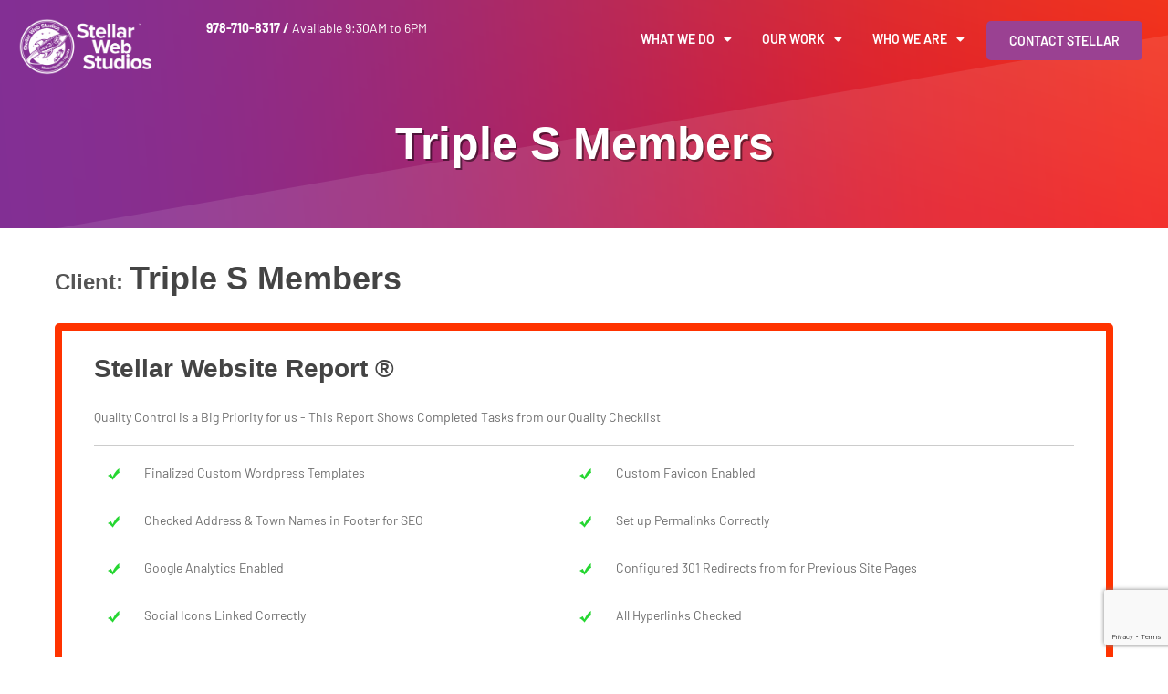

--- FILE ---
content_type: text/html; charset=UTF-8
request_url: https://stellarwebstudios.com/clients/triple-s-members/
body_size: 19696
content:
<!DOCTYPE html>
<html lang="en-US">
<head>
	<meta charset="UTF-8">
	<meta name="viewport" content="width=device-width, initial-scale=1.0, viewport-fit=cover" />			<title>
			Triple S Members - Stellar Web Studios		</title>
		<meta name='robots' content='index, follow, max-image-preview:large, max-snippet:-1, max-video-preview:-1' />
	<style>img:is([sizes="auto" i], [sizes^="auto," i]) { contain-intrinsic-size: 3000px 1500px }</style>
	
	<!-- This site is optimized with the Yoast SEO plugin v25.7 - https://yoast.com/wordpress/plugins/seo/ -->
	<link rel="canonical" href="https://stellarwebstudios.com/clients/triple-s-members/" />
	<meta property="og:locale" content="en_US" />
	<meta property="og:type" content="article" />
	<meta property="og:title" content="Triple S Members - Stellar Web Studios" />
	<meta property="og:url" content="https://stellarwebstudios.com/clients/triple-s-members/" />
	<meta property="og:site_name" content="Stellar Web Studios" />
	<meta name="twitter:card" content="summary_large_image" />
	<script type="application/ld+json" class="yoast-schema-graph">{"@context":"https://schema.org","@graph":[{"@type":"WebPage","@id":"https://stellarwebstudios.com/clients/triple-s-members/","url":"https://stellarwebstudios.com/clients/triple-s-members/","name":"Triple S Members - Stellar Web Studios","isPartOf":{"@id":"https://stellarwebstudios.com/#website"},"datePublished":"2019-11-02T21:08:46+00:00","inLanguage":"en-US","potentialAction":[{"@type":"ReadAction","target":["https://stellarwebstudios.com/clients/triple-s-members/"]}]},{"@type":"WebSite","@id":"https://stellarwebstudios.com/#website","url":"https://stellarwebstudios.com/","name":"Stellar Web Studios","description":"Business Class Web Design and Development Since 2011","publisher":{"@id":"https://stellarwebstudios.com/#organization"},"potentialAction":[{"@type":"SearchAction","target":{"@type":"EntryPoint","urlTemplate":"https://stellarwebstudios.com/?s={search_term_string}"},"query-input":{"@type":"PropertyValueSpecification","valueRequired":true,"valueName":"search_term_string"}}],"inLanguage":"en-US"},{"@type":"Organization","@id":"https://stellarwebstudios.com/#organization","name":"Stellar Web Studios","url":"https://stellarwebstudios.com/","logo":{"@type":"ImageObject","inLanguage":"en-US","@id":"https://stellarwebstudios.com/#/schema/logo/image/","url":"https://stellarwebstudios.com/wp-content/uploads/2021/12/SWS-2020-fullcolor.png","contentUrl":"https://stellarwebstudios.com/wp-content/uploads/2021/12/SWS-2020-fullcolor.png","width":4559,"height":1887,"caption":"Stellar Web Studios"},"image":{"@id":"https://stellarwebstudios.com/#/schema/logo/image/"}}]}</script>
	<!-- / Yoast SEO plugin. -->


<link rel='dns-prefetch' href='//www.google.com' />
<script type="text/javascript">
/* <![CDATA[ */
window._wpemojiSettings = {"baseUrl":"https:\/\/s.w.org\/images\/core\/emoji\/16.0.1\/72x72\/","ext":".png","svgUrl":"https:\/\/s.w.org\/images\/core\/emoji\/16.0.1\/svg\/","svgExt":".svg","source":{"concatemoji":"https:\/\/stellarwebstudios.com\/wp-includes\/js\/wp-emoji-release.min.js?ver=4431383d73584a8425d6fd696dba2ea2"}};
/*! This file is auto-generated */
!function(s,n){var o,i,e;function c(e){try{var t={supportTests:e,timestamp:(new Date).valueOf()};sessionStorage.setItem(o,JSON.stringify(t))}catch(e){}}function p(e,t,n){e.clearRect(0,0,e.canvas.width,e.canvas.height),e.fillText(t,0,0);var t=new Uint32Array(e.getImageData(0,0,e.canvas.width,e.canvas.height).data),a=(e.clearRect(0,0,e.canvas.width,e.canvas.height),e.fillText(n,0,0),new Uint32Array(e.getImageData(0,0,e.canvas.width,e.canvas.height).data));return t.every(function(e,t){return e===a[t]})}function u(e,t){e.clearRect(0,0,e.canvas.width,e.canvas.height),e.fillText(t,0,0);for(var n=e.getImageData(16,16,1,1),a=0;a<n.data.length;a++)if(0!==n.data[a])return!1;return!0}function f(e,t,n,a){switch(t){case"flag":return n(e,"\ud83c\udff3\ufe0f\u200d\u26a7\ufe0f","\ud83c\udff3\ufe0f\u200b\u26a7\ufe0f")?!1:!n(e,"\ud83c\udde8\ud83c\uddf6","\ud83c\udde8\u200b\ud83c\uddf6")&&!n(e,"\ud83c\udff4\udb40\udc67\udb40\udc62\udb40\udc65\udb40\udc6e\udb40\udc67\udb40\udc7f","\ud83c\udff4\u200b\udb40\udc67\u200b\udb40\udc62\u200b\udb40\udc65\u200b\udb40\udc6e\u200b\udb40\udc67\u200b\udb40\udc7f");case"emoji":return!a(e,"\ud83e\udedf")}return!1}function g(e,t,n,a){var r="undefined"!=typeof WorkerGlobalScope&&self instanceof WorkerGlobalScope?new OffscreenCanvas(300,150):s.createElement("canvas"),o=r.getContext("2d",{willReadFrequently:!0}),i=(o.textBaseline="top",o.font="600 32px Arial",{});return e.forEach(function(e){i[e]=t(o,e,n,a)}),i}function t(e){var t=s.createElement("script");t.src=e,t.defer=!0,s.head.appendChild(t)}"undefined"!=typeof Promise&&(o="wpEmojiSettingsSupports",i=["flag","emoji"],n.supports={everything:!0,everythingExceptFlag:!0},e=new Promise(function(e){s.addEventListener("DOMContentLoaded",e,{once:!0})}),new Promise(function(t){var n=function(){try{var e=JSON.parse(sessionStorage.getItem(o));if("object"==typeof e&&"number"==typeof e.timestamp&&(new Date).valueOf()<e.timestamp+604800&&"object"==typeof e.supportTests)return e.supportTests}catch(e){}return null}();if(!n){if("undefined"!=typeof Worker&&"undefined"!=typeof OffscreenCanvas&&"undefined"!=typeof URL&&URL.createObjectURL&&"undefined"!=typeof Blob)try{var e="postMessage("+g.toString()+"("+[JSON.stringify(i),f.toString(),p.toString(),u.toString()].join(",")+"));",a=new Blob([e],{type:"text/javascript"}),r=new Worker(URL.createObjectURL(a),{name:"wpTestEmojiSupports"});return void(r.onmessage=function(e){c(n=e.data),r.terminate(),t(n)})}catch(e){}c(n=g(i,f,p,u))}t(n)}).then(function(e){for(var t in e)n.supports[t]=e[t],n.supports.everything=n.supports.everything&&n.supports[t],"flag"!==t&&(n.supports.everythingExceptFlag=n.supports.everythingExceptFlag&&n.supports[t]);n.supports.everythingExceptFlag=n.supports.everythingExceptFlag&&!n.supports.flag,n.DOMReady=!1,n.readyCallback=function(){n.DOMReady=!0}}).then(function(){return e}).then(function(){var e;n.supports.everything||(n.readyCallback(),(e=n.source||{}).concatemoji?t(e.concatemoji):e.wpemoji&&e.twemoji&&(t(e.twemoji),t(e.wpemoji)))}))}((window,document),window._wpemojiSettings);
/* ]]> */
</script>
<style id='wp-emoji-styles-inline-css' type='text/css'>

	img.wp-smiley, img.emoji {
		display: inline !important;
		border: none !important;
		box-shadow: none !important;
		height: 1em !important;
		width: 1em !important;
		margin: 0 0.07em !important;
		vertical-align: -0.1em !important;
		background: none !important;
		padding: 0 !important;
	}
</style>
<link rel='stylesheet' id='wp-block-library-css' href='https://stellarwebstudios.com/wp-includes/css/dist/block-library/style.min.css?ver=4431383d73584a8425d6fd696dba2ea2' type='text/css' media='all' />
<style id='classic-theme-styles-inline-css' type='text/css'>
/*! This file is auto-generated */
.wp-block-button__link{color:#fff;background-color:#32373c;border-radius:9999px;box-shadow:none;text-decoration:none;padding:calc(.667em + 2px) calc(1.333em + 2px);font-size:1.125em}.wp-block-file__button{background:#32373c;color:#fff;text-decoration:none}
</style>
<style id='global-styles-inline-css' type='text/css'>
:root{--wp--preset--aspect-ratio--square: 1;--wp--preset--aspect-ratio--4-3: 4/3;--wp--preset--aspect-ratio--3-4: 3/4;--wp--preset--aspect-ratio--3-2: 3/2;--wp--preset--aspect-ratio--2-3: 2/3;--wp--preset--aspect-ratio--16-9: 16/9;--wp--preset--aspect-ratio--9-16: 9/16;--wp--preset--color--black: #000000;--wp--preset--color--cyan-bluish-gray: #abb8c3;--wp--preset--color--white: #ffffff;--wp--preset--color--pale-pink: #f78da7;--wp--preset--color--vivid-red: #cf2e2e;--wp--preset--color--luminous-vivid-orange: #ff6900;--wp--preset--color--luminous-vivid-amber: #fcb900;--wp--preset--color--light-green-cyan: #7bdcb5;--wp--preset--color--vivid-green-cyan: #00d084;--wp--preset--color--pale-cyan-blue: #8ed1fc;--wp--preset--color--vivid-cyan-blue: #0693e3;--wp--preset--color--vivid-purple: #9b51e0;--wp--preset--gradient--vivid-cyan-blue-to-vivid-purple: linear-gradient(135deg,rgba(6,147,227,1) 0%,rgb(155,81,224) 100%);--wp--preset--gradient--light-green-cyan-to-vivid-green-cyan: linear-gradient(135deg,rgb(122,220,180) 0%,rgb(0,208,130) 100%);--wp--preset--gradient--luminous-vivid-amber-to-luminous-vivid-orange: linear-gradient(135deg,rgba(252,185,0,1) 0%,rgba(255,105,0,1) 100%);--wp--preset--gradient--luminous-vivid-orange-to-vivid-red: linear-gradient(135deg,rgba(255,105,0,1) 0%,rgb(207,46,46) 100%);--wp--preset--gradient--very-light-gray-to-cyan-bluish-gray: linear-gradient(135deg,rgb(238,238,238) 0%,rgb(169,184,195) 100%);--wp--preset--gradient--cool-to-warm-spectrum: linear-gradient(135deg,rgb(74,234,220) 0%,rgb(151,120,209) 20%,rgb(207,42,186) 40%,rgb(238,44,130) 60%,rgb(251,105,98) 80%,rgb(254,248,76) 100%);--wp--preset--gradient--blush-light-purple: linear-gradient(135deg,rgb(255,206,236) 0%,rgb(152,150,240) 100%);--wp--preset--gradient--blush-bordeaux: linear-gradient(135deg,rgb(254,205,165) 0%,rgb(254,45,45) 50%,rgb(107,0,62) 100%);--wp--preset--gradient--luminous-dusk: linear-gradient(135deg,rgb(255,203,112) 0%,rgb(199,81,192) 50%,rgb(65,88,208) 100%);--wp--preset--gradient--pale-ocean: linear-gradient(135deg,rgb(255,245,203) 0%,rgb(182,227,212) 50%,rgb(51,167,181) 100%);--wp--preset--gradient--electric-grass: linear-gradient(135deg,rgb(202,248,128) 0%,rgb(113,206,126) 100%);--wp--preset--gradient--midnight: linear-gradient(135deg,rgb(2,3,129) 0%,rgb(40,116,252) 100%);--wp--preset--font-size--small: 13px;--wp--preset--font-size--medium: 20px;--wp--preset--font-size--large: 36px;--wp--preset--font-size--x-large: 42px;--wp--preset--spacing--20: 0.44rem;--wp--preset--spacing--30: 0.67rem;--wp--preset--spacing--40: 1rem;--wp--preset--spacing--50: 1.5rem;--wp--preset--spacing--60: 2.25rem;--wp--preset--spacing--70: 3.38rem;--wp--preset--spacing--80: 5.06rem;--wp--preset--shadow--natural: 6px 6px 9px rgba(0, 0, 0, 0.2);--wp--preset--shadow--deep: 12px 12px 50px rgba(0, 0, 0, 0.4);--wp--preset--shadow--sharp: 6px 6px 0px rgba(0, 0, 0, 0.2);--wp--preset--shadow--outlined: 6px 6px 0px -3px rgba(255, 255, 255, 1), 6px 6px rgba(0, 0, 0, 1);--wp--preset--shadow--crisp: 6px 6px 0px rgba(0, 0, 0, 1);}:where(.is-layout-flex){gap: 0.5em;}:where(.is-layout-grid){gap: 0.5em;}body .is-layout-flex{display: flex;}.is-layout-flex{flex-wrap: wrap;align-items: center;}.is-layout-flex > :is(*, div){margin: 0;}body .is-layout-grid{display: grid;}.is-layout-grid > :is(*, div){margin: 0;}:where(.wp-block-columns.is-layout-flex){gap: 2em;}:where(.wp-block-columns.is-layout-grid){gap: 2em;}:where(.wp-block-post-template.is-layout-flex){gap: 1.25em;}:where(.wp-block-post-template.is-layout-grid){gap: 1.25em;}.has-black-color{color: var(--wp--preset--color--black) !important;}.has-cyan-bluish-gray-color{color: var(--wp--preset--color--cyan-bluish-gray) !important;}.has-white-color{color: var(--wp--preset--color--white) !important;}.has-pale-pink-color{color: var(--wp--preset--color--pale-pink) !important;}.has-vivid-red-color{color: var(--wp--preset--color--vivid-red) !important;}.has-luminous-vivid-orange-color{color: var(--wp--preset--color--luminous-vivid-orange) !important;}.has-luminous-vivid-amber-color{color: var(--wp--preset--color--luminous-vivid-amber) !important;}.has-light-green-cyan-color{color: var(--wp--preset--color--light-green-cyan) !important;}.has-vivid-green-cyan-color{color: var(--wp--preset--color--vivid-green-cyan) !important;}.has-pale-cyan-blue-color{color: var(--wp--preset--color--pale-cyan-blue) !important;}.has-vivid-cyan-blue-color{color: var(--wp--preset--color--vivid-cyan-blue) !important;}.has-vivid-purple-color{color: var(--wp--preset--color--vivid-purple) !important;}.has-black-background-color{background-color: var(--wp--preset--color--black) !important;}.has-cyan-bluish-gray-background-color{background-color: var(--wp--preset--color--cyan-bluish-gray) !important;}.has-white-background-color{background-color: var(--wp--preset--color--white) !important;}.has-pale-pink-background-color{background-color: var(--wp--preset--color--pale-pink) !important;}.has-vivid-red-background-color{background-color: var(--wp--preset--color--vivid-red) !important;}.has-luminous-vivid-orange-background-color{background-color: var(--wp--preset--color--luminous-vivid-orange) !important;}.has-luminous-vivid-amber-background-color{background-color: var(--wp--preset--color--luminous-vivid-amber) !important;}.has-light-green-cyan-background-color{background-color: var(--wp--preset--color--light-green-cyan) !important;}.has-vivid-green-cyan-background-color{background-color: var(--wp--preset--color--vivid-green-cyan) !important;}.has-pale-cyan-blue-background-color{background-color: var(--wp--preset--color--pale-cyan-blue) !important;}.has-vivid-cyan-blue-background-color{background-color: var(--wp--preset--color--vivid-cyan-blue) !important;}.has-vivid-purple-background-color{background-color: var(--wp--preset--color--vivid-purple) !important;}.has-black-border-color{border-color: var(--wp--preset--color--black) !important;}.has-cyan-bluish-gray-border-color{border-color: var(--wp--preset--color--cyan-bluish-gray) !important;}.has-white-border-color{border-color: var(--wp--preset--color--white) !important;}.has-pale-pink-border-color{border-color: var(--wp--preset--color--pale-pink) !important;}.has-vivid-red-border-color{border-color: var(--wp--preset--color--vivid-red) !important;}.has-luminous-vivid-orange-border-color{border-color: var(--wp--preset--color--luminous-vivid-orange) !important;}.has-luminous-vivid-amber-border-color{border-color: var(--wp--preset--color--luminous-vivid-amber) !important;}.has-light-green-cyan-border-color{border-color: var(--wp--preset--color--light-green-cyan) !important;}.has-vivid-green-cyan-border-color{border-color: var(--wp--preset--color--vivid-green-cyan) !important;}.has-pale-cyan-blue-border-color{border-color: var(--wp--preset--color--pale-cyan-blue) !important;}.has-vivid-cyan-blue-border-color{border-color: var(--wp--preset--color--vivid-cyan-blue) !important;}.has-vivid-purple-border-color{border-color: var(--wp--preset--color--vivid-purple) !important;}.has-vivid-cyan-blue-to-vivid-purple-gradient-background{background: var(--wp--preset--gradient--vivid-cyan-blue-to-vivid-purple) !important;}.has-light-green-cyan-to-vivid-green-cyan-gradient-background{background: var(--wp--preset--gradient--light-green-cyan-to-vivid-green-cyan) !important;}.has-luminous-vivid-amber-to-luminous-vivid-orange-gradient-background{background: var(--wp--preset--gradient--luminous-vivid-amber-to-luminous-vivid-orange) !important;}.has-luminous-vivid-orange-to-vivid-red-gradient-background{background: var(--wp--preset--gradient--luminous-vivid-orange-to-vivid-red) !important;}.has-very-light-gray-to-cyan-bluish-gray-gradient-background{background: var(--wp--preset--gradient--very-light-gray-to-cyan-bluish-gray) !important;}.has-cool-to-warm-spectrum-gradient-background{background: var(--wp--preset--gradient--cool-to-warm-spectrum) !important;}.has-blush-light-purple-gradient-background{background: var(--wp--preset--gradient--blush-light-purple) !important;}.has-blush-bordeaux-gradient-background{background: var(--wp--preset--gradient--blush-bordeaux) !important;}.has-luminous-dusk-gradient-background{background: var(--wp--preset--gradient--luminous-dusk) !important;}.has-pale-ocean-gradient-background{background: var(--wp--preset--gradient--pale-ocean) !important;}.has-electric-grass-gradient-background{background: var(--wp--preset--gradient--electric-grass) !important;}.has-midnight-gradient-background{background: var(--wp--preset--gradient--midnight) !important;}.has-small-font-size{font-size: var(--wp--preset--font-size--small) !important;}.has-medium-font-size{font-size: var(--wp--preset--font-size--medium) !important;}.has-large-font-size{font-size: var(--wp--preset--font-size--large) !important;}.has-x-large-font-size{font-size: var(--wp--preset--font-size--x-large) !important;}
:where(.wp-block-post-template.is-layout-flex){gap: 1.25em;}:where(.wp-block-post-template.is-layout-grid){gap: 1.25em;}
:where(.wp-block-columns.is-layout-flex){gap: 2em;}:where(.wp-block-columns.is-layout-grid){gap: 2em;}
:root :where(.wp-block-pullquote){font-size: 1.5em;line-height: 1.6;}
</style>
<link rel='stylesheet' id='megacal-styles-css' href='https://stellarwebstudios.com/wp-content/plugins/megabase-calendar/assets/build/css/styles.css?ver=1755611910' type='text/css' media='all' />
<link rel='stylesheet' id='wp-pagenavi-css' href='https://stellarwebstudios.com/wp-content/plugins/wp-pagenavi/pagenavi-css.css?ver=2.70' type='text/css' media='all' />
<link rel='stylesheet' id='passster-public-css' href='https://stellarwebstudios.com/wp-content/plugins/content-protector/assets/public/passster-public.min.css?ver=4.2.17' type='text/css' media='all' />
<link rel='stylesheet' id='e-ribbon-css' href='https://stellarwebstudios.com/wp-content/plugins/elementor-pro/assets/css/conditionals/ribbon.min.css?ver=3.31.2' type='text/css' media='all' />
<link rel='stylesheet' id='elementor-frontend-css' href='https://stellarwebstudios.com/wp-content/plugins/elementor/assets/css/frontend.min.css?ver=3.31.2' type='text/css' media='all' />
<style id='elementor-frontend-inline-css' type='text/css'>
.elementor-68775 .elementor-element.elementor-element-18dc372b .elementor-price-table__button{background-color:#D03453;}.elementor-68775 .elementor-element.elementor-element-18dc372b .elementor-price-table .elementor-price-table__price{font-weight:800;}.elementor-68775 .elementor-element.elementor-element-18dc372b .elementor-price-table__currency{align-self:flex-start;}.elementor-68775 .elementor-element.elementor-element-18dc372b .elementor-price-table__after-price{justify-content:flex-start;}.elementor-68775 .elementor-element.elementor-element-18dc372b .elementor-price-table__features-list li:before{border-top-style:solid;border-top-color:#ddd;border-top-width:2px;margin-top:15px;margin-bottom:15px;}.elementor-68775 .elementor-element.elementor-element-6399de96 .elementor-price-table__button{background-color:#D03453;}.elementor-68775 .elementor-element.elementor-element-6399de96 .elementor-price-table .elementor-price-table__price{font-weight:800;}.elementor-68775 .elementor-element.elementor-element-6399de96 .elementor-price-table__currency{align-self:flex-start;}.elementor-68775 .elementor-element.elementor-element-6399de96 .elementor-price-table__after-price{justify-content:flex-start;}.elementor-68775 .elementor-element.elementor-element-6399de96 .elementor-price-table__features-list li:before{border-top-style:solid;border-top-color:#ddd;border-top-width:2px;margin-top:15px;margin-bottom:15px;}.elementor-68775 .elementor-element.elementor-element-50a591d1 .elementor-price-table__button{background-color:#D03453;}.elementor-68775 .elementor-element.elementor-element-50a591d1 .elementor-price-table .elementor-price-table__price{font-weight:800;}.elementor-68775 .elementor-element.elementor-element-50a591d1 .elementor-price-table__currency{align-self:flex-start;}.elementor-68775 .elementor-element.elementor-element-50a591d1 .elementor-price-table__after-price{justify-content:flex-start;}.elementor-68775 .elementor-element.elementor-element-50a591d1 .elementor-price-table__features-list li:before{border-top-style:solid;border-top-color:#ddd;border-top-width:2px;margin-top:15px;margin-bottom:15px;}.elementor-68775 .elementor-element.elementor-element-50a591d1 .elementor-ribbon-inner{background-color:#D03453;color:#ffffff;}.elementor-68775 .elementor-element.elementor-element-7a7fcd23 .elementor-price-table__button{background-color:#D03453;}.elementor-68775 .elementor-element.elementor-element-7a7fcd23 .elementor-price-table .elementor-price-table__price{font-weight:800;}.elementor-68775 .elementor-element.elementor-element-7a7fcd23 .elementor-price-table__currency{align-self:flex-start;}.elementor-68775 .elementor-element.elementor-element-7a7fcd23 .elementor-price-table__after-price{justify-content:flex-start;}.elementor-68775 .elementor-element.elementor-element-7a7fcd23 .elementor-price-table__features-list li:before{border-top-style:solid;border-top-color:#ddd;border-top-width:2px;margin-top:15px;margin-bottom:15px;}.elementor-68775 .elementor-element.elementor-element-16acb41 .elementor-price-table__button{background-color:#D03453;}.elementor-68775 .elementor-element.elementor-element-16acb41 .elementor-price-table .elementor-price-table__price{font-weight:800;}.elementor-68775 .elementor-element.elementor-element-16acb41 .elementor-price-table__currency{align-self:flex-start;}.elementor-68775 .elementor-element.elementor-element-16acb41 .elementor-price-table__after-price{justify-content:flex-start;}.elementor-68775 .elementor-element.elementor-element-16acb41 .elementor-price-table__features-list li:before{border-top-style:solid;border-top-color:#ddd;border-top-width:2px;margin-top:15px;margin-bottom:15px;}.elementor-68775 .elementor-element.elementor-element-6539b61 .elementor-price-table__button{background-color:#D03453;}.elementor-68775 .elementor-element.elementor-element-6539b61 .elementor-price-table .elementor-price-table__price{font-size:53px;font-weight:800;}.elementor-68775 .elementor-element.elementor-element-6539b61 .elementor-price-table__currency{align-self:flex-start;}.elementor-68775 .elementor-element.elementor-element-6539b61 .elementor-price-table__after-price{justify-content:flex-start;}.elementor-68775 .elementor-element.elementor-element-6539b61 .elementor-price-table__features-list li:before{border-top-style:solid;border-top-color:#ddd;border-top-width:2px;margin-top:15px;margin-bottom:15px;}.elementor-68775 .elementor-element.elementor-element-e9ce5ba .elementor-price-table__button{background-color:#D03453;}.elementor-68775 .elementor-element.elementor-element-e9ce5ba .elementor-price-table .elementor-price-table__price{font-weight:800;}.elementor-68775 .elementor-element.elementor-element-e9ce5ba .elementor-price-table__currency{align-self:flex-start;}.elementor-68775 .elementor-element.elementor-element-e9ce5ba .elementor-price-table__after-price{justify-content:flex-start;}.elementor-68775 .elementor-element.elementor-element-e9ce5ba .elementor-price-table__features-list li:before{border-top-style:solid;border-top-color:#ddd;border-top-width:2px;margin-top:15px;margin-bottom:15px;}.elementor-68775 .elementor-element.elementor-element-3ff9aaf .elementor-price-table__button{background-color:#D03453;}.elementor-68775 .elementor-element.elementor-element-3ff9aaf .elementor-price-table .elementor-price-table__price{font-size:53px;font-weight:800;}.elementor-68775 .elementor-element.elementor-element-3ff9aaf .elementor-price-table__currency{align-self:flex-start;}.elementor-68775 .elementor-element.elementor-element-3ff9aaf .elementor-price-table__after-price{justify-content:flex-start;}.elementor-68775 .elementor-element.elementor-element-3ff9aaf .elementor-price-table__features-list li:before{border-top-style:solid;border-top-color:#ddd;border-top-width:2px;margin-top:15px;margin-bottom:15px;}
.elementor-kit-68035{--e-global-color-primary:#292929;--e-global-color-secondary:#54595F;--e-global-color-text:#4F4F4F;--e-global-color-accent:#D03453;--e-global-color-2b805b43:#6EC1E4;--e-global-color-4c25cd5f:#61CE70;--e-global-color-26b9ca59:#4054B2;--e-global-color-2f9d5ba1:#23A455;--e-global-color-48932d5b:#000;--e-global-color-5518667b:#FFF;--e-global-color-16ed9f24:#000000;--e-global-color-bf92007:#A85454;--e-global-color-1920892:#EA3A39;--e-global-typography-primary-font-family:"Barlow";--e-global-typography-primary-font-weight:600;--e-global-typography-secondary-font-family:"Barlow";--e-global-typography-secondary-font-weight:400;--e-global-typography-text-font-family:"Barlow";--e-global-typography-text-font-weight:400;--e-global-typography-accent-font-family:"Barlow";--e-global-typography-accent-font-weight:500;}.elementor-kit-68035 e-page-transition{background-color:#FFBC7D;}.elementor-kit-68035 p{margin-block-end:22px;}.elementor-section.elementor-section-boxed > .elementor-container{max-width:1140px;}.e-con{--container-max-width:1140px;}.elementor-widget:not(:last-child){margin-block-end:20px;}.elementor-element{--widgets-spacing:20px 20px;--widgets-spacing-row:20px;--widgets-spacing-column:20px;}{}h1.entry-title{display:var(--page-title-display);}@media(max-width:1024px){.elementor-section.elementor-section-boxed > .elementor-container{max-width:1024px;}.e-con{--container-max-width:1024px;}}@media(max-width:767px){.elementor-section.elementor-section-boxed > .elementor-container{max-width:767px;}.e-con{--container-max-width:767px;}}
.elementor-68282 .elementor-element.elementor-element-561a8683:not(.elementor-motion-effects-element-type-background), .elementor-68282 .elementor-element.elementor-element-561a8683 > .elementor-motion-effects-container > .elementor-motion-effects-layer{background-image:url("https://stellarwebstudios.com/wp-content/uploads/2020/06/banner-bg3.png");}.elementor-68282 .elementor-element.elementor-element-561a8683 > .elementor-container{max-width:1300px;min-height:250px;}.elementor-68282 .elementor-element.elementor-element-561a8683{transition:background 0.3s, border 0.3s, border-radius 0.3s, box-shadow 0.3s;}.elementor-68282 .elementor-element.elementor-element-561a8683 > .elementor-background-overlay{transition:background 0.3s, border-radius 0.3s, opacity 0.3s;}.elementor-68282 .elementor-element.elementor-element-50bf4554 > .elementor-container{max-width:1300px;}.elementor-68282 .elementor-element.elementor-element-50bf4554{margin-top:0px;margin-bottom:35px;}.elementor-68282 .elementor-element.elementor-element-fc1c740{width:var( --container-widget-width, 150px );max-width:150px;--container-widget-width:150px;--container-widget-flex-grow:0;text-align:left;}.elementor-68282 .elementor-element.elementor-element-fc1c740 img{width:100%;max-width:317px;}.elementor-68282 .elementor-element.elementor-element-545f832d{color:#FFFFFF;}.elementor-68282 .elementor-element.elementor-element-5ceb8093 > .elementor-element-populated{transition:background 0.3s, border 0.3s, border-radius 0.3s, box-shadow 0.3s;}.elementor-68282 .elementor-element.elementor-element-5ceb8093 > .elementor-element-populated > .elementor-background-overlay{transition:background 0.3s, border-radius 0.3s, opacity 0.3s;}.elementor-68282 .elementor-element.elementor-element-91c14e8{width:auto;max-width:auto;--e-nav-menu-horizontal-menu-item-margin:calc( 15px / 2 );}.elementor-68282 .elementor-element.elementor-element-91c14e8 .elementor-menu-toggle{margin-right:auto;}.elementor-68282 .elementor-element.elementor-element-91c14e8 .elementor-nav-menu .elementor-item{font-family:"Barlow", Sans-serif;font-size:14px;font-weight:600;text-transform:uppercase;}.elementor-68282 .elementor-element.elementor-element-91c14e8 .elementor-nav-menu--main .elementor-item{color:#FFFFFF;fill:#FFFFFF;padding-left:9px;padding-right:9px;}.elementor-68282 .elementor-element.elementor-element-91c14e8 .elementor-nav-menu--main .elementor-item:hover,
					.elementor-68282 .elementor-element.elementor-element-91c14e8 .elementor-nav-menu--main .elementor-item.elementor-item-active,
					.elementor-68282 .elementor-element.elementor-element-91c14e8 .elementor-nav-menu--main .elementor-item.highlighted,
					.elementor-68282 .elementor-element.elementor-element-91c14e8 .elementor-nav-menu--main .elementor-item:focus{color:#FFFFFF;fill:#FFFFFF;}.elementor-68282 .elementor-element.elementor-element-91c14e8 .elementor-nav-menu--main:not(.e--pointer-framed) .elementor-item:before,
					.elementor-68282 .elementor-element.elementor-element-91c14e8 .elementor-nav-menu--main:not(.e--pointer-framed) .elementor-item:after{background-color:#FFFFFF;}.elementor-68282 .elementor-element.elementor-element-91c14e8 .e--pointer-framed .elementor-item:before,
					.elementor-68282 .elementor-element.elementor-element-91c14e8 .e--pointer-framed .elementor-item:after{border-color:#FFFFFF;}.elementor-68282 .elementor-element.elementor-element-91c14e8 .elementor-nav-menu--main .elementor-item.elementor-item-active{color:#FFFFFF;}.elementor-68282 .elementor-element.elementor-element-91c14e8 .elementor-nav-menu--main:not(.e--pointer-framed) .elementor-item.elementor-item-active:before,
					.elementor-68282 .elementor-element.elementor-element-91c14e8 .elementor-nav-menu--main:not(.e--pointer-framed) .elementor-item.elementor-item-active:after{background-color:#FFFFFF;}.elementor-68282 .elementor-element.elementor-element-91c14e8 .e--pointer-framed .elementor-item.elementor-item-active:before,
					.elementor-68282 .elementor-element.elementor-element-91c14e8 .e--pointer-framed .elementor-item.elementor-item-active:after{border-color:#FFFFFF;}.elementor-68282 .elementor-element.elementor-element-91c14e8 .e--pointer-framed .elementor-item:before{border-width:4px;}.elementor-68282 .elementor-element.elementor-element-91c14e8 .e--pointer-framed.e--animation-draw .elementor-item:before{border-width:0 0 4px 4px;}.elementor-68282 .elementor-element.elementor-element-91c14e8 .e--pointer-framed.e--animation-draw .elementor-item:after{border-width:4px 4px 0 0;}.elementor-68282 .elementor-element.elementor-element-91c14e8 .e--pointer-framed.e--animation-corners .elementor-item:before{border-width:4px 0 0 4px;}.elementor-68282 .elementor-element.elementor-element-91c14e8 .e--pointer-framed.e--animation-corners .elementor-item:after{border-width:0 4px 4px 0;}.elementor-68282 .elementor-element.elementor-element-91c14e8 .e--pointer-underline .elementor-item:after,
					 .elementor-68282 .elementor-element.elementor-element-91c14e8 .e--pointer-overline .elementor-item:before,
					 .elementor-68282 .elementor-element.elementor-element-91c14e8 .e--pointer-double-line .elementor-item:before,
					 .elementor-68282 .elementor-element.elementor-element-91c14e8 .e--pointer-double-line .elementor-item:after{height:4px;}.elementor-68282 .elementor-element.elementor-element-91c14e8 .elementor-nav-menu--main:not(.elementor-nav-menu--layout-horizontal) .elementor-nav-menu > li:not(:last-child){margin-bottom:15px;}.elementor-68282 .elementor-element.elementor-element-91c14e8 .elementor-nav-menu--dropdown a:hover,
					.elementor-68282 .elementor-element.elementor-element-91c14e8 .elementor-nav-menu--dropdown a:focus,
					.elementor-68282 .elementor-element.elementor-element-91c14e8 .elementor-nav-menu--dropdown a.elementor-item-active,
					.elementor-68282 .elementor-element.elementor-element-91c14e8 .elementor-nav-menu--dropdown a.highlighted{background-color:#9A4192;}.elementor-68282 .elementor-element.elementor-element-91c14e8 .elementor-nav-menu--dropdown a.elementor-item-active{background-color:#9A4192;}.elementor-68282 .elementor-element.elementor-element-91c14e8 .elementor-nav-menu--dropdown .elementor-item, .elementor-68282 .elementor-element.elementor-element-91c14e8 .elementor-nav-menu--dropdown  .elementor-sub-item{font-family:"Barlow", Sans-serif;}.elementor-68282 .elementor-element.elementor-element-91c14e8 div.elementor-menu-toggle{color:#FFFFFF;}.elementor-68282 .elementor-element.elementor-element-91c14e8 div.elementor-menu-toggle svg{fill:#FFFFFF;}.elementor-68282 .elementor-element.elementor-element-25b3c17{text-align:center;}.elementor-68282 .elementor-element.elementor-element-25b3c17 .elementor-heading-title{font-family:"Barlow", Sans-serif;font-size:50px;font-weight:700;line-height:1.2em;color:#FFFFFF;}.elementor-theme-builder-content-area{height:400px;}.elementor-location-header:before, .elementor-location-footer:before{content:"";display:table;clear:both;}@media(max-width:1024px){.elementor-68282 .elementor-element.elementor-element-fc1c740 img{width:100%;}.elementor-68282 .elementor-element.elementor-element-91c14e8 .elementor-nav-menu--dropdown .elementor-item, .elementor-68282 .elementor-element.elementor-element-91c14e8 .elementor-nav-menu--dropdown  .elementor-sub-item{font-size:21px;}.elementor-68282 .elementor-element.elementor-element-91c14e8 .elementor-nav-menu--dropdown a{padding-left:35px;padding-right:35px;padding-top:21px;padding-bottom:21px;}.elementor-68282 .elementor-element.elementor-element-91c14e8{--nav-menu-icon-size:30px;}.elementor-68282 .elementor-element.elementor-element-91c14e8 .elementor-menu-toggle{border-width:1px;border-radius:4px;}.elementor-68282 .elementor-element.elementor-element-25b3c17 .elementor-heading-title{font-size:38px;}}@media(max-width:767px){.elementor-68282 .elementor-element.elementor-element-50bf4554{margin-top:0px;margin-bottom:0px;}.elementor-68282 .elementor-element.elementor-element-fc1c740 img{width:532px;max-width:423px;}.elementor-68282 .elementor-element.elementor-element-25b3c17 > .elementor-widget-container{margin:0px 0px 20px 0px;}.elementor-68282 .elementor-element.elementor-element-25b3c17 .elementor-heading-title{font-size:34px;}}@media(min-width:768px){.elementor-68282 .elementor-element.elementor-element-72f24727{width:16.347%;}.elementor-68282 .elementor-element.elementor-element-7573441b{width:29.108%;}.elementor-68282 .elementor-element.elementor-element-5ceb8093{width:53.878%;}}/* Start custom CSS for theme-site-logo, class: .elementor-element-fc1c740 */.elementor-68282 .elementor-element.elementor-element-fc1c740{
    max-width:230px !important;
}/* End custom CSS */
/* Start custom CSS for text-editor, class: .elementor-element-545f832d */.elementor-68282 .elementor-element.elementor-element-545f832d a{
    color:#FFF !important;
}/* End custom CSS */
.elementor-68144 .elementor-element.elementor-element-69250d6:not(.elementor-motion-effects-element-type-background), .elementor-68144 .elementor-element.elementor-element-69250d6 > .elementor-motion-effects-container > .elementor-motion-effects-layer{background-color:#3B3E43;}.elementor-68144 .elementor-element.elementor-element-69250d6{transition:background 0.3s, border 0.3s, border-radius 0.3s, box-shadow 0.3s;}.elementor-68144 .elementor-element.elementor-element-69250d6 > .elementor-background-overlay{transition:background 0.3s, border-radius 0.3s, opacity 0.3s;}.elementor-68144 .elementor-element.elementor-element-37855ed:not(.elementor-motion-effects-element-type-background) > .elementor-widget-wrap, .elementor-68144 .elementor-element.elementor-element-37855ed > .elementor-widget-wrap > .elementor-motion-effects-container > .elementor-motion-effects-layer{background-color:#2B2D31;}.elementor-68144 .elementor-element.elementor-element-37855ed > .elementor-element-populated{transition:background 0.3s, border 0.3s, border-radius 0.3s, box-shadow 0.3s;}.elementor-68144 .elementor-element.elementor-element-37855ed > .elementor-element-populated > .elementor-background-overlay{transition:background 0.3s, border-radius 0.3s, opacity 0.3s;}.elementor-68144 .elementor-element.elementor-element-63b5237:not(.elementor-motion-effects-element-type-background) > .elementor-widget-wrap, .elementor-68144 .elementor-element.elementor-element-63b5237 > .elementor-widget-wrap > .elementor-motion-effects-container > .elementor-motion-effects-layer{background-color:#2B2D31;}.elementor-68144 .elementor-element.elementor-element-63b5237.elementor-column > .elementor-widget-wrap{justify-content:center;}.elementor-68144 .elementor-element.elementor-element-63b5237 > .elementor-widget-wrap > .elementor-widget:not(.elementor-widget__width-auto):not(.elementor-widget__width-initial):not(:last-child):not(.elementor-absolute){margin-bottom:0px;}.elementor-68144 .elementor-element.elementor-element-63b5237 > .elementor-element-populated{transition:background 0.3s, border 0.3s, border-radius 0.3s, box-shadow 0.3s;padding:30px 15px 30px 0px;}.elementor-68144 .elementor-element.elementor-element-63b5237 > .elementor-element-populated > .elementor-background-overlay{transition:background 0.3s, border-radius 0.3s, opacity 0.3s;}.elementor-68144 .elementor-element.elementor-element-5baacdc > .elementor-widget-container{margin:0px 0px 17px 0px;}.elementor-68144 .elementor-element.elementor-element-5baacdc{text-align:center;}.elementor-68144 .elementor-element.elementor-element-5baacdc img{width:100%;max-width:250px;}.elementor-68144 .elementor-element.elementor-element-9dc037e{color:#A7A7A7;}.elementor-68144 .elementor-element.elementor-element-0c3fcfd .elementor-icon-list-icon i{color:#E4E4E4;transition:color 0.3s;}.elementor-68144 .elementor-element.elementor-element-0c3fcfd .elementor-icon-list-icon svg{fill:#E4E4E4;transition:fill 0.3s;}.elementor-68144 .elementor-element.elementor-element-0c3fcfd{--e-icon-list-icon-size:22px;--icon-vertical-offset:0px;}.elementor-68144 .elementor-element.elementor-element-0c3fcfd .elementor-icon-list-text{color:#A2A2A2;transition:color 0.3s;}.elementor-68144 .elementor-element.elementor-element-d9e60ba:not(.elementor-motion-effects-element-type-background) > .elementor-widget-wrap, .elementor-68144 .elementor-element.elementor-element-d9e60ba > .elementor-widget-wrap > .elementor-motion-effects-container > .elementor-motion-effects-layer{background-color:#3B3E43;}.elementor-68144 .elementor-element.elementor-element-d9e60ba > .elementor-element-populated{transition:background 0.3s, border 0.3s, border-radius 0.3s, box-shadow 0.3s;padding:40px 15px 30px 50px;}.elementor-68144 .elementor-element.elementor-element-d9e60ba > .elementor-element-populated > .elementor-background-overlay{transition:background 0.3s, border-radius 0.3s, opacity 0.3s;}.elementor-68144 .elementor-element.elementor-element-be7cd11 .elementor-menu-toggle{margin:0 auto;}.elementor-68144 .elementor-element.elementor-element-be7cd11 .elementor-nav-menu .elementor-item{font-family:"Barlow", Sans-serif;font-size:16px;font-weight:400;}.elementor-68144 .elementor-element.elementor-element-be7cd11 .elementor-nav-menu--main .elementor-item{color:#FFFFFF;fill:#FFFFFF;padding-left:7px;padding-right:7px;padding-top:5px;padding-bottom:5px;}.elementor-68144 .elementor-element.elementor-element-be7cd11 .elementor-nav-menu--main .elementor-item:hover,
					.elementor-68144 .elementor-element.elementor-element-be7cd11 .elementor-nav-menu--main .elementor-item.elementor-item-active,
					.elementor-68144 .elementor-element.elementor-element-be7cd11 .elementor-nav-menu--main .elementor-item.highlighted,
					.elementor-68144 .elementor-element.elementor-element-be7cd11 .elementor-nav-menu--main .elementor-item:focus{color:#FF6000;fill:#FF6000;}.elementor-68144 .elementor-element.elementor-element-be7cd11 .elementor-nav-menu--main .elementor-item.elementor-item-active{color:#FF6000;}.elementor-68144 .elementor-element.elementor-element-be7cd11{--e-nav-menu-horizontal-menu-item-margin:calc( 13px / 2 );}.elementor-68144 .elementor-element.elementor-element-be7cd11 .elementor-nav-menu--main:not(.elementor-nav-menu--layout-horizontal) .elementor-nav-menu > li:not(:last-child){margin-bottom:13px;}.elementor-68144 .elementor-element.elementor-element-bc0e267{width:auto;max-width:auto;}.elementor-68144 .elementor-element.elementor-element-bc0e267 > .elementor-widget-container{margin:0px 10px 0px 0px;}.elementor-68144 .elementor-element.elementor-element-bc0e267 .elementor-icon-wrapper{text-align:center;}.elementor-68144 .elementor-element.elementor-element-bc0e267.elementor-view-stacked .elementor-icon{background-color:#3B3E43;}.elementor-68144 .elementor-element.elementor-element-bc0e267.elementor-view-framed .elementor-icon, .elementor-68144 .elementor-element.elementor-element-bc0e267.elementor-view-default .elementor-icon{color:#3B3E43;border-color:#3B3E43;}.elementor-68144 .elementor-element.elementor-element-bc0e267.elementor-view-framed .elementor-icon, .elementor-68144 .elementor-element.elementor-element-bc0e267.elementor-view-default .elementor-icon svg{fill:#3B3E43;}.elementor-68144 .elementor-element.elementor-element-bc0e267 .elementor-icon{font-size:26px;}.elementor-68144 .elementor-element.elementor-element-bc0e267 .elementor-icon svg{height:26px;}.elementor-68144 .elementor-element.elementor-element-64aeef9{width:auto;max-width:auto;}.elementor-68144 .elementor-element.elementor-element-64aeef9 > .elementor-widget-container{margin:0px 10px 0px 0px;}.elementor-68144 .elementor-element.elementor-element-64aeef9 .elementor-icon-wrapper{text-align:center;}.elementor-68144 .elementor-element.elementor-element-64aeef9.elementor-view-stacked .elementor-icon{background-color:#3B3E43;}.elementor-68144 .elementor-element.elementor-element-64aeef9.elementor-view-framed .elementor-icon, .elementor-68144 .elementor-element.elementor-element-64aeef9.elementor-view-default .elementor-icon{color:#3B3E43;border-color:#3B3E43;}.elementor-68144 .elementor-element.elementor-element-64aeef9.elementor-view-framed .elementor-icon, .elementor-68144 .elementor-element.elementor-element-64aeef9.elementor-view-default .elementor-icon svg{fill:#3B3E43;}.elementor-68144 .elementor-element.elementor-element-64aeef9 .elementor-icon{font-size:26px;}.elementor-68144 .elementor-element.elementor-element-64aeef9 .elementor-icon svg{height:26px;}.elementor-68144 .elementor-element.elementor-element-42b483b{width:auto;max-width:auto;}.elementor-68144 .elementor-element.elementor-element-42b483b > .elementor-widget-container{margin:0px 10px 0px 0px;}.elementor-68144 .elementor-element.elementor-element-42b483b .elementor-icon-wrapper{text-align:center;}.elementor-68144 .elementor-element.elementor-element-42b483b.elementor-view-stacked .elementor-icon{background-color:#3B3E43;}.elementor-68144 .elementor-element.elementor-element-42b483b.elementor-view-framed .elementor-icon, .elementor-68144 .elementor-element.elementor-element-42b483b.elementor-view-default .elementor-icon{color:#3B3E43;border-color:#3B3E43;}.elementor-68144 .elementor-element.elementor-element-42b483b.elementor-view-framed .elementor-icon, .elementor-68144 .elementor-element.elementor-element-42b483b.elementor-view-default .elementor-icon svg{fill:#3B3E43;}.elementor-68144 .elementor-element.elementor-element-42b483b .elementor-icon{font-size:26px;}.elementor-68144 .elementor-element.elementor-element-42b483b .elementor-icon svg{height:26px;}.elementor-68144 .elementor-element.elementor-element-ddc1dd2{width:auto;max-width:auto;}.elementor-68144 .elementor-element.elementor-element-ddc1dd2 > .elementor-widget-container{margin:0px 10px 0px 0px;}.elementor-68144 .elementor-element.elementor-element-ddc1dd2 .elementor-icon-wrapper{text-align:center;}.elementor-68144 .elementor-element.elementor-element-ddc1dd2.elementor-view-stacked .elementor-icon{background-color:#3B3E43;}.elementor-68144 .elementor-element.elementor-element-ddc1dd2.elementor-view-framed .elementor-icon, .elementor-68144 .elementor-element.elementor-element-ddc1dd2.elementor-view-default .elementor-icon{color:#3B3E43;border-color:#3B3E43;}.elementor-68144 .elementor-element.elementor-element-ddc1dd2.elementor-view-framed .elementor-icon, .elementor-68144 .elementor-element.elementor-element-ddc1dd2.elementor-view-default .elementor-icon svg{fill:#3B3E43;}.elementor-68144 .elementor-element.elementor-element-ddc1dd2 .elementor-icon{font-size:26px;}.elementor-68144 .elementor-element.elementor-element-ddc1dd2 .elementor-icon svg{height:26px;}.elementor-theme-builder-content-area{height:400px;}.elementor-location-header:before, .elementor-location-footer:before{content:"";display:table;clear:both;}@media(max-width:767px){.elementor-68144 .elementor-element.elementor-element-d9e60ba > .elementor-element-populated{padding:5px 5px 5px 5px;}}@media(min-width:768px){.elementor-68144 .elementor-element.elementor-element-37855ed{width:12.04%;}.elementor-68144 .elementor-element.elementor-element-63b5237{width:25.476%;}.elementor-68144 .elementor-element.elementor-element-d9e60ba{width:62.148%;}}
</style>
<link rel='stylesheet' id='widget-price-table-css' href='https://stellarwebstudios.com/wp-content/plugins/elementor-pro/assets/css/widget-price-table.min.css?ver=3.31.2' type='text/css' media='all' />
<link rel='stylesheet' id='font-awesome-css' href='https://stellarwebstudios.com/wp-content/plugins/elementor/assets/lib/font-awesome/css/font-awesome.min.css?ver=4.7.0' type='text/css' media='all' />
<link rel='stylesheet' id='stellar-styles-css' href='https://stellarwebstudios.com/wp-content/themes/stellar-new/style.css?ver=1749655547' type='text/css' media='all' />
<link rel='stylesheet' id='widget-image-css' href='https://stellarwebstudios.com/wp-content/plugins/elementor/assets/css/widget-image.min.css?ver=3.31.2' type='text/css' media='all' />
<link rel='stylesheet' id='widget-nav-menu-css' href='https://stellarwebstudios.com/wp-content/plugins/elementor-pro/assets/css/widget-nav-menu.min.css?ver=3.31.2' type='text/css' media='all' />
<link rel='stylesheet' id='widget-heading-css' href='https://stellarwebstudios.com/wp-content/plugins/elementor/assets/css/widget-heading.min.css?ver=3.31.2' type='text/css' media='all' />
<link rel='stylesheet' id='widget-icon-list-css' href='https://stellarwebstudios.com/wp-content/plugins/elementor/assets/css/widget-icon-list.min.css?ver=3.31.2' type='text/css' media='all' />
<link rel='stylesheet' id='elementor-icons-css' href='https://stellarwebstudios.com/wp-content/plugins/elementor/assets/lib/eicons/css/elementor-icons.min.css?ver=5.43.0' type='text/css' media='all' />
<link rel='stylesheet' id='font-awesome-5-all-css' href='https://stellarwebstudios.com/wp-content/plugins/elementor/assets/lib/font-awesome/css/all.min.css?ver=3.31.2' type='text/css' media='all' />
<link rel='stylesheet' id='font-awesome-4-shim-css' href='https://stellarwebstudios.com/wp-content/plugins/elementor/assets/lib/font-awesome/css/v4-shims.min.css?ver=3.31.2' type='text/css' media='all' />
<link rel='stylesheet' id='fancybox-css' href='https://stellarwebstudios.com/wp-content/plugins/easy-fancybox/fancybox/1.5.4/jquery.fancybox.min.css?ver=4431383d73584a8425d6fd696dba2ea2' type='text/css' media='screen' />
<link rel='stylesheet' id='elementor-gf-local-barlow-css' href='https://stellarwebstudios.com/wp-content/uploads/elementor/google-fonts/css/barlow.css?ver=1751478376' type='text/css' media='all' />
<link rel='stylesheet' id='elementor-icons-shared-0-css' href='https://stellarwebstudios.com/wp-content/plugins/elementor/assets/lib/font-awesome/css/fontawesome.min.css?ver=5.15.3' type='text/css' media='all' />
<link rel='stylesheet' id='elementor-icons-fa-regular-css' href='https://stellarwebstudios.com/wp-content/plugins/elementor/assets/lib/font-awesome/css/regular.min.css?ver=5.15.3' type='text/css' media='all' />
<link rel='stylesheet' id='elementor-icons-fa-solid-css' href='https://stellarwebstudios.com/wp-content/plugins/elementor/assets/lib/font-awesome/css/solid.min.css?ver=5.15.3' type='text/css' media='all' />
<link rel='stylesheet' id='elementor-icons-fa-brands-css' href='https://stellarwebstudios.com/wp-content/plugins/elementor/assets/lib/font-awesome/css/brands.min.css?ver=5.15.3' type='text/css' media='all' />
<script type="text/javascript" src="https://stellarwebstudios.com/wp-includes/js/jquery/jquery.min.js?ver=3.7.1" id="jquery-core-js"></script>
<script type="text/javascript" src="https://stellarwebstudios.com/wp-includes/js/jquery/jquery-migrate.min.js?ver=3.4.1" id="jquery-migrate-js"></script>
<script type="text/javascript" src="https://stellarwebstudios.com/wp-includes/js/jquery/ui/core.min.js?ver=1.13.3" id="jquery-ui-core-js"></script>
<script type="text/javascript" src="https://stellarwebstudios.com/wp-includes/js/dist/vendor/moment.min.js?ver=2.30.1" id="moment-js"></script>
<script type="text/javascript" id="moment-js-after">
/* <![CDATA[ */
moment.updateLocale( 'en_US', {"months":["January","February","March","April","May","June","July","August","September","October","November","December"],"monthsShort":["Jan","Feb","Mar","Apr","May","Jun","Jul","Aug","Sep","Oct","Nov","Dec"],"weekdays":["Sunday","Monday","Tuesday","Wednesday","Thursday","Friday","Saturday"],"weekdaysShort":["Sun","Mon","Tue","Wed","Thu","Fri","Sat"],"week":{"dow":1},"longDateFormat":{"LT":"g:i a","LTS":null,"L":null,"LL":"F j, Y","LLL":"F j, Y g:i a","LLLL":null}} );
/* ]]> */
</script>
<script type="text/javascript" id="megacal-scripts-js-extra">
/* <![CDATA[ */
var megacal_script_opts = {"ajax_url":"https:\/\/stellarwebstudios.com\/wp-admin\/admin-ajax.php","base_url":"https:\/\/stellarwebstudios.com\/wp-content\/plugins\/megabase-calendar","default_image_path":"https:\/\/stellarwebstudios.com\/wp-content\/plugins\/megabase-calendar\/assets\/img\/default-event.png","permalink_structure":"\/%postname%\/","event_url":"https:\/\/stellarwebstudios.com\/event\/","time_fmt_setting":"h:mma","event_date_fmt_setting":"MM\/DD\/YYYY","calendar_color_overrides":{"eventBGColor":"","eventBGOpacity":"","eventBorderColor":"","eventTextColor":"","navigationBtnColor":"","navigationBtnTextColor":""}};
/* ]]> */
</script>
<script type="text/javascript" src="https://stellarwebstudios.com/wp-content/plugins/megabase-calendar/assets/build/js/main.min.js?ver=1755611910" id="megacal-scripts-js"></script>
<script type="text/javascript" src="https://stellarwebstudios.com/wp-content/plugins/content-protector/assets/public/cookie.js?ver=4431383d73584a8425d6fd696dba2ea2" id="passster-cookie-js"></script>
<script type="text/javascript" id="passster-public-js-extra">
/* <![CDATA[ */
var ps_ajax = {"ajax_url":"https:\/\/stellarwebstudios.com\/wp-admin\/admin-ajax.php","nonce":"827719a177","hash_nonce":"5246e0015c","logout_nonce":"d2c191fa57","post_id":"67873","shortcodes":{"[elementor-template id=\"68775\"]":"\t\t<div data-elementor-type=\"section\" data-elementor-id=\"68775\" class=\"elementor elementor-68775\" data-elementor-post-type=\"elementor_library\">\n\t\t\t\t\t<section class=\"elementor-section elementor-top-section elementor-element elementor-element-6d7508d9 elementor-section-boxed elementor-section-height-default elementor-section-height-default\" data-id=\"6d7508d9\" data-element_type=\"section\">\n\t\t\t\t\t\t<div class=\"elementor-container elementor-column-gap-default\">\n\t\t\t\t\t<div class=\"elementor-column elementor-col-25 elementor-top-column elementor-element elementor-element-1e538c1c\" data-id=\"1e538c1c\" data-element_type=\"column\">\n\t\t\t<div class=\"elementor-widget-wrap elementor-element-populated\">\n\t\t\t\t\t\t<div class=\"elementor-element elementor-element-18dc372b elementor-widget elementor-widget-price-table\" data-id=\"18dc372b\" data-element_type=\"widget\" data-widget_type=\"price-table.default\">\n\t\t\t\t<div class=\"elementor-widget-container\">\n\t\t\t\t\t\n\t\t<div class=\"elementor-price-table\">\n\t\t\t\t\t\t\t<div class=\"elementor-price-table__header\">\n\t\t\t\t\t\t\t\t\t\t\t<h3 class=\"elementor-price-table__heading\">\n\t\t\t\t\t\tStarter Package\t\t\t\t\t\t<\/h3>\n\t\t\t\t\t\n\t\t\t\t\t\t\t\t\t\t\t<span class=\"elementor-price-table__subheading\">\n\t\t\t\t\t\t\tGet off the ground running\t\t\t\t\t\t<\/span>\n\t\t\t\t\t\t\t\t\t<\/div>\n\t\t\t\n\t\t\t<div class=\"elementor-price-table__price\">\n\t\t\t\t\t\t\t\t<span class=\"elementor-price-table__currency\">&#036;<\/span>\t\t\t\t\t\t\t\t\t<span class=\"elementor-price-table__integer-part\">\n\t\t\t\t\t\t4,999\t\t\t\t\t<\/span>\n\t\t\t\t\n\t\t\t\t\n\t\t\t\t\n\t\t\t\t\t\t\t\t\t<span class=\"elementor-price-table__period elementor-typo-excluded\">Delivered over 3 Payments<\/span>\t\t\t\t\t\t\t<\/div>\n\n\t\t\t\t\t\t\t<ul class=\"elementor-price-table__features-list\">\n\t\t\t\t\t\t\t\t\t\t\t<li class=\"elementor-repeater-item-b4e3636\">\n\t\t\t\t\t\t\t<div class=\"elementor-price-table__feature-inner\">\n\t\t\t\t\t\t\t\t<i aria-hidden=\"true\" class=\"far fa-check-circle\"><\/i>\t\t\t\t\t\t\t\t\t\t\t\t\t\t\t\t\t<span >\n\t\t\t\t\t\t\t\t\t\t1 Wireframe and Full Page Design\t\t\t\t\t\t\t\t\t<\/span>\n\t\t\t\t\t\t\t\t\t\t\t\t\t\t\t\t<\/div>\n\t\t\t\t\t\t<\/li>\n\t\t\t\t\t\t\t\t\t\t\t<li class=\"elementor-repeater-item-1eb8261\">\n\t\t\t\t\t\t\t<div class=\"elementor-price-table__feature-inner\">\n\t\t\t\t\t\t\t\t<i aria-hidden=\"true\" class=\"far fa-check-circle\"><\/i>\t\t\t\t\t\t\t\t\t\t\t\t\t\t\t\t\t<span >\n\t\t\t\t\t\t\t\t\t\t2 Developed Templates - i.e. Homepage and Interior Page\t\t\t\t\t\t\t\t\t<\/span>\n\t\t\t\t\t\t\t\t\t\t\t\t\t\t\t\t<\/div>\n\t\t\t\t\t\t<\/li>\n\t\t\t\t\t\t\t\t\t\t\t<li class=\"elementor-repeater-item-70a33ed\">\n\t\t\t\t\t\t\t<div class=\"elementor-price-table__feature-inner\">\n\t\t\t\t\t\t\t\t<i aria-hidden=\"true\" class=\"far fa-check-circle\"><\/i>\t\t\t\t\t\t\t\t\t\t\t\t\t\t\t\t\t<span >\n\t\t\t\t\t\t\t\t\t\tUp to 8 pages set up for you\t\t\t\t\t\t\t\t\t<\/span>\n\t\t\t\t\t\t\t\t\t\t\t\t\t\t\t\t<\/div>\n\t\t\t\t\t\t<\/li>\n\t\t\t\t\t\t\t\t\t<\/ul>\n\t\t\t\n\t\t\t\t\t\t\t<div class=\"elementor-price-table__footer\">\n\t\t\t\t\t\t\t\t\t\t\t<a class=\"elementor-price-table__button elementor-button elementor-size-md\" href=\"https:\/\/stellarwebstudios.com\/about\/contact\/?lookingat=starter\">\n\t\t\t\t\t\t\tGet Started\t\t\t\t\t\t<\/a>\n\t\t\t\t\t\n\t\t\t\t\t\t\t\t\t<\/div>\n\t\t\t\t\t<\/div>\n\n\t\t\t\t\t\t<\/div>\n\t\t\t\t<\/div>\n\t\t\t\t\t<\/div>\n\t\t<\/div>\n\t\t\t\t<div class=\"elementor-column elementor-col-25 elementor-top-column elementor-element elementor-element-18a7eede\" data-id=\"18a7eede\" data-element_type=\"column\">\n\t\t\t<div class=\"elementor-widget-wrap elementor-element-populated\">\n\t\t\t\t\t\t<div class=\"elementor-element elementor-element-6399de96 elementor-widget elementor-widget-price-table\" data-id=\"6399de96\" data-element_type=\"widget\" data-widget_type=\"price-table.default\">\n\t\t\t\t<div class=\"elementor-widget-container\">\n\t\t\t\t\t\n\t\t<div class=\"elementor-price-table\">\n\t\t\t\t\t\t\t<div class=\"elementor-price-table__header\">\n\t\t\t\t\t\t\t\t\t\t\t<h3 class=\"elementor-price-table__heading\">\n\t\t\t\t\t\tBusiness\t\t\t\t\t\t<\/h3>\n\t\t\t\t\t\n\t\t\t\t\t\t\t\t\t\t\t<span class=\"elementor-price-table__subheading\">\n\t\t\t\t\t\t\tAn organization growth tool\t\t\t\t\t\t<\/span>\n\t\t\t\t\t\t\t\t\t<\/div>\n\t\t\t\n\t\t\t<div class=\"elementor-price-table__price\">\n\t\t\t\t\t\t\t\t<span class=\"elementor-price-table__currency\">&#036;<\/span>\t\t\t\t\t\t\t\t\t<span class=\"elementor-price-table__integer-part\">\n\t\t\t\t\t\t6,499\t\t\t\t\t<\/span>\n\t\t\t\t\n\t\t\t\t\n\t\t\t\t\n\t\t\t\t\t\t\t\t\t<span class=\"elementor-price-table__period elementor-typo-excluded\">Delivered over 3 Payments<\/span>\t\t\t\t\t\t\t<\/div>\n\n\t\t\t\t\t\t\t<ul class=\"elementor-price-table__features-list\">\n\t\t\t\t\t\t\t\t\t\t\t<li class=\"elementor-repeater-item-025d779\">\n\t\t\t\t\t\t\t<div class=\"elementor-price-table__feature-inner\">\n\t\t\t\t\t\t\t\t<i aria-hidden=\"true\" class=\"far fa-check-circle\"><\/i>\t\t\t\t\t\t\t\t\t\t\t\t\t\t\t\t\t<span >\n\t\t\t\t\t\t\t\t\t\t2 Wireframes and Full Page Designs\t\t\t\t\t\t\t\t\t<\/span>\n\t\t\t\t\t\t\t\t\t\t\t\t\t\t\t\t<\/div>\n\t\t\t\t\t\t<\/li>\n\t\t\t\t\t\t\t\t\t\t\t<li class=\"elementor-repeater-item-1eb8261\">\n\t\t\t\t\t\t\t<div class=\"elementor-price-table__feature-inner\">\n\t\t\t\t\t\t\t\t<i aria-hidden=\"true\" class=\"far fa-check-circle\"><\/i>\t\t\t\t\t\t\t\t\t\t\t\t\t\t\t\t\t<span >\n\t\t\t\t\t\t\t\t\t\t4 Developed Templates - i.e. Homepage, Interior Page, Blog Listing Page, Team Listing Page\t\t\t\t\t\t\t\t\t<\/span>\n\t\t\t\t\t\t\t\t\t\t\t\t\t\t\t\t<\/div>\n\t\t\t\t\t\t<\/li>\n\t\t\t\t\t\t\t\t\t\t\t<li class=\"elementor-repeater-item-70a33ed\">\n\t\t\t\t\t\t\t<div class=\"elementor-price-table__feature-inner\">\n\t\t\t\t\t\t\t\t<i aria-hidden=\"true\" class=\"far fa-check-circle\"><\/i>\t\t\t\t\t\t\t\t\t\t\t\t\t\t\t\t\t<span >\n\t\t\t\t\t\t\t\t\t\tUp to 12 pages set up for you\t\t\t\t\t\t\t\t\t<\/span>\n\t\t\t\t\t\t\t\t\t\t\t\t\t\t\t\t<\/div>\n\t\t\t\t\t\t<\/li>\n\t\t\t\t\t\t\t\t\t<\/ul>\n\t\t\t\n\t\t\t\t\t\t\t<div class=\"elementor-price-table__footer\">\n\t\t\t\t\t\t\t\t\t\t\t<a class=\"elementor-price-table__button elementor-button elementor-size-md\" href=\"https:\/\/stellarwebstudios.com\/about\/contact\/?https:\/\/stellarwebstudios.com\/about\/contact\/?lookingat=business\">\n\t\t\t\t\t\t\tGet Started\t\t\t\t\t\t<\/a>\n\t\t\t\t\t\n\t\t\t\t\t\t\t\t\t<\/div>\n\t\t\t\t\t<\/div>\n\n\t\t\t\t\t\t<\/div>\n\t\t\t\t<\/div>\n\t\t\t\t\t<\/div>\n\t\t<\/div>\n\t\t\t\t<div class=\"elementor-column elementor-col-25 elementor-top-column elementor-element elementor-element-1bb6bc81\" data-id=\"1bb6bc81\" data-element_type=\"column\">\n\t\t\t<div class=\"elementor-widget-wrap elementor-element-populated\">\n\t\t\t\t\t\t<div class=\"elementor-element elementor-element-50a591d1 elementor-widget elementor-widget-price-table\" data-id=\"50a591d1\" data-element_type=\"widget\" data-widget_type=\"price-table.default\">\n\t\t\t\t<div class=\"elementor-widget-container\">\n\t\t\t\t\t\n\t\t<div class=\"elementor-price-table\">\n\t\t\t\t\t\t\t<div class=\"elementor-price-table__header\">\n\t\t\t\t\t\t\t\t\t\t\t<h3 class=\"elementor-price-table__heading\">\n\t\t\t\t\t\tProfessional\t\t\t\t\t\t<\/h3>\n\t\t\t\t\t\n\t\t\t\t\t\t\t\t\t\t\t<span class=\"elementor-price-table__subheading\">\n\t\t\t\t\t\t\tFor industry leaders\t\t\t\t\t\t<\/span>\n\t\t\t\t\t\t\t\t\t<\/div>\n\t\t\t\n\t\t\t<div class=\"elementor-price-table__price\">\n\t\t\t\t\t\t\t\t<span class=\"elementor-price-table__currency\">&#036;<\/span>\t\t\t\t\t\t\t\t\t<span class=\"elementor-price-table__integer-part\">\n\t\t\t\t\t\t7,999\t\t\t\t\t<\/span>\n\t\t\t\t\n\t\t\t\t\n\t\t\t\t\n\t\t\t\t\t\t\t\t\t<span class=\"elementor-price-table__period elementor-typo-excluded\">Delivered over 3 Payments<\/span>\t\t\t\t\t\t\t<\/div>\n\n\t\t\t\t\t\t\t<ul class=\"elementor-price-table__features-list\">\n\t\t\t\t\t\t\t\t\t\t\t<li class=\"elementor-repeater-item-025d779\">\n\t\t\t\t\t\t\t<div class=\"elementor-price-table__feature-inner\">\n\t\t\t\t\t\t\t\t<i aria-hidden=\"true\" class=\"far fa-check-circle\"><\/i>\t\t\t\t\t\t\t\t\t\t\t\t\t\t\t\t\t<span >\n\t\t\t\t\t\t\t\t\t\t3 Wireframes and Full Page Designs\t\t\t\t\t\t\t\t\t<\/span>\n\t\t\t\t\t\t\t\t\t\t\t\t\t\t\t\t<\/div>\n\t\t\t\t\t\t<\/li>\n\t\t\t\t\t\t\t\t\t\t\t<li class=\"elementor-repeater-item-1eb8261\">\n\t\t\t\t\t\t\t<div class=\"elementor-price-table__feature-inner\">\n\t\t\t\t\t\t\t\t<i aria-hidden=\"true\" class=\"far fa-check-circle\"><\/i>\t\t\t\t\t\t\t\t\t\t\t\t\t\t\t\t\t<span >\n\t\t\t\t\t\t\t\t\t\tUp to 6 Developed Templates\t\t\t\t\t\t\t\t\t<\/span>\n\t\t\t\t\t\t\t\t\t\t\t\t\t\t\t\t<\/div>\n\t\t\t\t\t\t<\/li>\n\t\t\t\t\t\t\t\t\t\t\t<li class=\"elementor-repeater-item-70a33ed\">\n\t\t\t\t\t\t\t<div class=\"elementor-price-table__feature-inner\">\n\t\t\t\t\t\t\t\t<i aria-hidden=\"true\" class=\"far fa-check-circle\"><\/i>\t\t\t\t\t\t\t\t\t\t\t\t\t\t\t\t\t<span >\n\t\t\t\t\t\t\t\t\t\tUp to 16 pages set up for you\t\t\t\t\t\t\t\t\t<\/span>\n\t\t\t\t\t\t\t\t\t\t\t\t\t\t\t\t<\/div>\n\t\t\t\t\t\t<\/li>\n\t\t\t\t\t\t\t\t\t<\/ul>\n\t\t\t\n\t\t\t\t\t\t\t<div class=\"elementor-price-table__footer\">\n\t\t\t\t\t\t\t\t\t\t\t<a class=\"elementor-price-table__button elementor-button elementor-size-md\" href=\"https:\/\/stellarwebstudios.com\/about\/contact\/?lookingat=pro\">\n\t\t\t\t\t\t\tGet Started\t\t\t\t\t\t<\/a>\n\t\t\t\t\t\n\t\t\t\t\t\t\t\t\t<\/div>\n\t\t\t\t\t<\/div>\n\n\t\t\t\t\t<div class=\"elementor-ribbon\">\n\t\t\t\t<div class=\"elementor-ribbon-inner\">\n\t\t\t\t\tPopular\t\t\t\t<\/div>\n\t\t\t<\/div>\n\t\t\t\t\t\t\t<\/div>\n\t\t\t\t<\/div>\n\t\t\t\t\t<\/div>\n\t\t<\/div>\n\t\t\t\t<div class=\"elementor-column elementor-col-25 elementor-top-column elementor-element elementor-element-58e40b23\" data-id=\"58e40b23\" data-element_type=\"column\">\n\t\t\t<div class=\"elementor-widget-wrap elementor-element-populated\">\n\t\t\t\t\t\t<div class=\"elementor-element elementor-element-7a7fcd23 elementor-widget elementor-widget-price-table\" data-id=\"7a7fcd23\" data-element_type=\"widget\" data-widget_type=\"price-table.default\">\n\t\t\t\t<div class=\"elementor-widget-container\">\n\t\t\t\t\t\n\t\t<div class=\"elementor-price-table\">\n\t\t\t\t\t\t\t<div class=\"elementor-price-table__header\">\n\t\t\t\t\t\t\t\t\t\t\t<h3 class=\"elementor-price-table__heading\">\n\t\t\t\t\t\tAdvanced\t\t\t\t\t\t<\/h3>\n\t\t\t\t\t\n\t\t\t\t\t\t\t\t\t\t\t<span class=\"elementor-price-table__subheading\">\n\t\t\t\t\t\t\tFor larger teams and organizations\t\t\t\t\t\t<\/span>\n\t\t\t\t\t\t\t\t\t<\/div>\n\t\t\t\n\t\t\t<div class=\"elementor-price-table__price\">\n\t\t\t\t\t\t\t\t<span class=\"elementor-price-table__currency\">&#036;<\/span>\t\t\t\t\t\t\t\t\t<span class=\"elementor-price-table__integer-part\">\n\t\t\t\t\t\t9,499\t\t\t\t\t<\/span>\n\t\t\t\t\n\t\t\t\t\n\t\t\t\t\n\t\t\t\t\t\t\t\t\t<span class=\"elementor-price-table__period elementor-typo-excluded\">Delivered over 3 Payments<\/span>\t\t\t\t\t\t\t<\/div>\n\n\t\t\t\t\t\t\t<ul class=\"elementor-price-table__features-list\">\n\t\t\t\t\t\t\t\t\t\t\t<li class=\"elementor-repeater-item-025d779\">\n\t\t\t\t\t\t\t<div class=\"elementor-price-table__feature-inner\">\n\t\t\t\t\t\t\t\t<i aria-hidden=\"true\" class=\"far fa-check-circle\"><\/i>\t\t\t\t\t\t\t\t\t\t\t\t\t\t\t\t\t<span >\n\t\t\t\t\t\t\t\t\t\t4 Wireframes and Full Page Designs\t\t\t\t\t\t\t\t\t<\/span>\n\t\t\t\t\t\t\t\t\t\t\t\t\t\t\t\t<\/div>\n\t\t\t\t\t\t<\/li>\n\t\t\t\t\t\t\t\t\t\t\t<li class=\"elementor-repeater-item-1eb8261\">\n\t\t\t\t\t\t\t<div class=\"elementor-price-table__feature-inner\">\n\t\t\t\t\t\t\t\t<i aria-hidden=\"true\" class=\"far fa-check-circle\"><\/i>\t\t\t\t\t\t\t\t\t\t\t\t\t\t\t\t\t<span >\n\t\t\t\t\t\t\t\t\t\tUp to 8 Developed Templates\t\t\t\t\t\t\t\t\t<\/span>\n\t\t\t\t\t\t\t\t\t\t\t\t\t\t\t\t<\/div>\n\t\t\t\t\t\t<\/li>\n\t\t\t\t\t\t\t\t\t\t\t<li class=\"elementor-repeater-item-70a33ed\">\n\t\t\t\t\t\t\t<div class=\"elementor-price-table__feature-inner\">\n\t\t\t\t\t\t\t\t<i aria-hidden=\"true\" class=\"far fa-check-circle\"><\/i>\t\t\t\t\t\t\t\t\t\t\t\t\t\t\t\t\t<span >\n\t\t\t\t\t\t\t\t\t\tUp to 20 pages set up for you\t\t\t\t\t\t\t\t\t<\/span>\n\t\t\t\t\t\t\t\t\t\t\t\t\t\t\t\t<\/div>\n\t\t\t\t\t\t<\/li>\n\t\t\t\t\t\t\t\t\t<\/ul>\n\t\t\t\n\t\t\t\t\t\t\t<div class=\"elementor-price-table__footer\">\n\t\t\t\t\t\t\t\t\t\t\t<a class=\"elementor-price-table__button elementor-button elementor-size-md\" href=\"https:\/\/stellarwebstudios.com\/about\/contact\/?lookingat=advanced\">\n\t\t\t\t\t\t\tGet Started\t\t\t\t\t\t<\/a>\n\t\t\t\t\t\n\t\t\t\t\t\t\t\t\t<\/div>\n\t\t\t\t\t<\/div>\n\n\t\t\t\t\t\t<\/div>\n\t\t\t\t<\/div>\n\t\t\t\t\t<\/div>\n\t\t<\/div>\n\t\t\t\t\t<\/div>\n\t\t<\/section>\n\t\t\t\t<section class=\"elementor-section elementor-top-section elementor-element elementor-element-5920dbf elementor-section-boxed elementor-section-height-default elementor-section-height-default\" data-id=\"5920dbf\" data-element_type=\"section\">\n\t\t\t\t\t\t<div class=\"elementor-container elementor-column-gap-default\">\n\t\t\t\t\t<div class=\"elementor-column elementor-col-25 elementor-top-column elementor-element elementor-element-451e908\" data-id=\"451e908\" data-element_type=\"column\">\n\t\t\t<div class=\"elementor-widget-wrap elementor-element-populated\">\n\t\t\t\t\t\t<div class=\"elementor-element elementor-element-16acb41 elementor-widget elementor-widget-price-table\" data-id=\"16acb41\" data-element_type=\"widget\" data-widget_type=\"price-table.default\">\n\t\t\t\t<div class=\"elementor-widget-container\">\n\t\t\t\t\t\n\t\t<div class=\"elementor-price-table\">\n\t\t\t\t\t\t\t<div class=\"elementor-price-table__header\">\n\t\t\t\t\t\t\t\t\t\t\t<h3 class=\"elementor-price-table__heading\">\n\t\t\t\t\t\tEnterprise\t\t\t\t\t\t<\/h3>\n\t\t\t\t\t\n\t\t\t\t\t\t\t\t\t\t\t<span class=\"elementor-price-table__subheading\">\n\t\t\t\t\t\t\t-\t\t\t\t\t\t<\/span>\n\t\t\t\t\t\t\t\t\t<\/div>\n\t\t\t\n\t\t\t<div class=\"elementor-price-table__price\">\n\t\t\t\t\t\t\t\t<span class=\"elementor-price-table__currency\">&#036;<\/span>\t\t\t\t\t\t\t\t\t<span class=\"elementor-price-table__integer-part\">\n\t\t\t\t\t\t11K\t\t\t\t\t<\/span>\n\t\t\t\t\n\t\t\t\t\n\t\t\t\t\n\t\t\t\t\t\t\t\t\t<span class=\"elementor-price-table__period elementor-typo-excluded\">Delivered over 3 Payments<\/span>\t\t\t\t\t\t\t<\/div>\n\n\t\t\t\t\t\t\t<ul class=\"elementor-price-table__features-list\">\n\t\t\t\t\t\t\t\t\t\t\t<li class=\"elementor-repeater-item-b4e3636\">\n\t\t\t\t\t\t\t<div class=\"elementor-price-table__feature-inner\">\n\t\t\t\t\t\t\t\t<i aria-hidden=\"true\" class=\"far fa-check-circle\"><\/i>\t\t\t\t\t\t\t\t\t\t\t\t\t\t\t\t\t<span >\n\t\t\t\t\t\t\t\t\t\t5 Wireframes and Full Page Designs\t\t\t\t\t\t\t\t\t<\/span>\n\t\t\t\t\t\t\t\t\t\t\t\t\t\t\t\t<\/div>\n\t\t\t\t\t\t<\/li>\n\t\t\t\t\t\t\t\t\t\t\t<li class=\"elementor-repeater-item-1eb8261\">\n\t\t\t\t\t\t\t<div class=\"elementor-price-table__feature-inner\">\n\t\t\t\t\t\t\t\t<i aria-hidden=\"true\" class=\"far fa-check-circle\"><\/i>\t\t\t\t\t\t\t\t\t\t\t\t\t\t\t\t\t<span >\n\t\t\t\t\t\t\t\t\t\tUp to 10 Developed Templates\t\t\t\t\t\t\t\t\t<\/span>\n\t\t\t\t\t\t\t\t\t\t\t\t\t\t\t\t<\/div>\n\t\t\t\t\t\t<\/li>\n\t\t\t\t\t\t\t\t\t\t\t<li class=\"elementor-repeater-item-70a33ed\">\n\t\t\t\t\t\t\t<div class=\"elementor-price-table__feature-inner\">\n\t\t\t\t\t\t\t\t<i aria-hidden=\"true\" class=\"far fa-check-circle\"><\/i>\t\t\t\t\t\t\t\t\t\t\t\t\t\t\t\t\t<span >\n\t\t\t\t\t\t\t\t\t\tUp to 24 pages set up for you\t\t\t\t\t\t\t\t\t<\/span>\n\t\t\t\t\t\t\t\t\t\t\t\t\t\t\t\t<\/div>\n\t\t\t\t\t\t<\/li>\n\t\t\t\t\t\t\t\t\t<\/ul>\n\t\t\t\n\t\t\t\t\t\t\t<div class=\"elementor-price-table__footer\">\n\t\t\t\t\t\t\t\t\t\t\t<a class=\"elementor-price-table__button elementor-button elementor-size-md\" href=\"https:\/\/stellarwebstudios.com\/about\/contact\/?lookingat=starter\">\n\t\t\t\t\t\t\tGet Started\t\t\t\t\t\t<\/a>\n\t\t\t\t\t\n\t\t\t\t\t\t\t\t\t<\/div>\n\t\t\t\t\t<\/div>\n\n\t\t\t\t\t\t<\/div>\n\t\t\t\t<\/div>\n\t\t\t\t\t<\/div>\n\t\t<\/div>\n\t\t\t\t<div class=\"elementor-column elementor-col-25 elementor-top-column elementor-element elementor-element-79df805\" data-id=\"79df805\" data-element_type=\"column\">\n\t\t\t<div class=\"elementor-widget-wrap elementor-element-populated\">\n\t\t\t\t\t\t<div class=\"elementor-element elementor-element-6539b61 elementor-widget elementor-widget-price-table\" data-id=\"6539b61\" data-element_type=\"widget\" data-widget_type=\"price-table.default\">\n\t\t\t\t<div class=\"elementor-widget-container\">\n\t\t\t\t\t\n\t\t<div class=\"elementor-price-table\">\n\t\t\t\t\t\t\t<div class=\"elementor-price-table__header\">\n\t\t\t\t\t\t\t\t\t\t\t<h3 class=\"elementor-price-table__heading\">\n\t\t\t\t\t\tSilver\t\t\t\t\t\t<\/h3>\n\t\t\t\t\t\n\t\t\t\t\t\t\t\t\t\t\t<span class=\"elementor-price-table__subheading\">\n\t\t\t\t\t\t\t-\t\t\t\t\t\t<\/span>\n\t\t\t\t\t\t\t\t\t<\/div>\n\t\t\t\n\t\t\t<div class=\"elementor-price-table__price\">\n\t\t\t\t\t\t\t\t<span class=\"elementor-price-table__currency\">&#036;<\/span>\t\t\t\t\t\t\t\t\t<span class=\"elementor-price-table__integer-part\">\n\t\t\t\t\t\t12,500\t\t\t\t\t<\/span>\n\t\t\t\t\n\t\t\t\t\n\t\t\t\t\n\t\t\t\t\t\t\t\t\t<span class=\"elementor-price-table__period elementor-typo-excluded\">Delivered over 3 Payments<\/span>\t\t\t\t\t\t\t<\/div>\n\n\t\t\t\t\t\t\t<ul class=\"elementor-price-table__features-list\">\n\t\t\t\t\t\t\t\t\t\t\t<li class=\"elementor-repeater-item-025d779\">\n\t\t\t\t\t\t\t<div class=\"elementor-price-table__feature-inner\">\n\t\t\t\t\t\t\t\t<i aria-hidden=\"true\" class=\"far fa-check-circle\"><\/i>\t\t\t\t\t\t\t\t\t\t\t\t\t\t\t\t\t<span >\n\t\t\t\t\t\t\t\t\t\t6 Wireframes and Full Page Designs\t\t\t\t\t\t\t\t\t<\/span>\n\t\t\t\t\t\t\t\t\t\t\t\t\t\t\t\t<\/div>\n\t\t\t\t\t\t<\/li>\n\t\t\t\t\t\t\t\t\t\t\t<li class=\"elementor-repeater-item-1eb8261\">\n\t\t\t\t\t\t\t<div class=\"elementor-price-table__feature-inner\">\n\t\t\t\t\t\t\t\t<i aria-hidden=\"true\" class=\"far fa-check-circle\"><\/i>\t\t\t\t\t\t\t\t\t\t\t\t\t\t\t\t\t<span >\n\t\t\t\t\t\t\t\t\t\tUp to 12 Developed Templates\t\t\t\t\t\t\t\t\t<\/span>\n\t\t\t\t\t\t\t\t\t\t\t\t\t\t\t\t<\/div>\n\t\t\t\t\t\t<\/li>\n\t\t\t\t\t\t\t\t\t\t\t<li class=\"elementor-repeater-item-70a33ed\">\n\t\t\t\t\t\t\t<div class=\"elementor-price-table__feature-inner\">\n\t\t\t\t\t\t\t\t<i aria-hidden=\"true\" class=\"far fa-check-circle\"><\/i>\t\t\t\t\t\t\t\t\t\t\t\t\t\t\t\t\t<span >\n\t\t\t\t\t\t\t\t\t\tUp to 28 pages set up for you\t\t\t\t\t\t\t\t\t<\/span>\n\t\t\t\t\t\t\t\t\t\t\t\t\t\t\t\t<\/div>\n\t\t\t\t\t\t<\/li>\n\t\t\t\t\t\t\t\t\t<\/ul>\n\t\t\t\n\t\t\t\t\t\t\t<div class=\"elementor-price-table__footer\">\n\t\t\t\t\t\t\t\t\t\t\t<a class=\"elementor-price-table__button elementor-button elementor-size-md\" href=\"https:\/\/stellarwebstudios.com\/about\/contact\/?https:\/\/stellarwebstudios.com\/about\/contact\/?lookingat=business\">\n\t\t\t\t\t\t\tGet Started\t\t\t\t\t\t<\/a>\n\t\t\t\t\t\n\t\t\t\t\t\t\t\t\t<\/div>\n\t\t\t\t\t<\/div>\n\n\t\t\t\t\t\t<\/div>\n\t\t\t\t<\/div>\n\t\t\t\t\t<\/div>\n\t\t<\/div>\n\t\t\t\t<div class=\"elementor-column elementor-col-25 elementor-top-column elementor-element elementor-element-5e67bc8\" data-id=\"5e67bc8\" data-element_type=\"column\">\n\t\t\t<div class=\"elementor-widget-wrap elementor-element-populated\">\n\t\t\t\t\t\t<div class=\"elementor-element elementor-element-e9ce5ba elementor-widget elementor-widget-price-table\" data-id=\"e9ce5ba\" data-element_type=\"widget\" data-widget_type=\"price-table.default\">\n\t\t\t\t<div class=\"elementor-widget-container\">\n\t\t\t\t\t\n\t\t<div class=\"elementor-price-table\">\n\t\t\t\t\t\t\t<div class=\"elementor-price-table__header\">\n\t\t\t\t\t\t\t\t\t\t\t<h3 class=\"elementor-price-table__heading\">\n\t\t\t\t\t\tPlatinum\t\t\t\t\t\t<\/h3>\n\t\t\t\t\t\n\t\t\t\t\t\t\t\t\t\t\t<span class=\"elementor-price-table__subheading\">\n\t\t\t\t\t\t\t-\t\t\t\t\t\t<\/span>\n\t\t\t\t\t\t\t\t\t<\/div>\n\t\t\t\n\t\t\t<div class=\"elementor-price-table__price\">\n\t\t\t\t\t\t\t\t<span class=\"elementor-price-table__currency\">&#036;<\/span>\t\t\t\t\t\t\t\t\t<span class=\"elementor-price-table__integer-part\">\n\t\t\t\t\t\t14K\t\t\t\t\t<\/span>\n\t\t\t\t\n\t\t\t\t\n\t\t\t\t\n\t\t\t\t\t\t\t\t\t<span class=\"elementor-price-table__period elementor-typo-excluded\">Delivered over 3 Payments<\/span>\t\t\t\t\t\t\t<\/div>\n\n\t\t\t\t\t\t\t<ul class=\"elementor-price-table__features-list\">\n\t\t\t\t\t\t\t\t\t\t\t<li class=\"elementor-repeater-item-025d779\">\n\t\t\t\t\t\t\t<div class=\"elementor-price-table__feature-inner\">\n\t\t\t\t\t\t\t\t<i aria-hidden=\"true\" class=\"far fa-check-circle\"><\/i>\t\t\t\t\t\t\t\t\t\t\t\t\t\t\t\t\t<span >\n\t\t\t\t\t\t\t\t\t\t7 Wireframes and Full Page Designs\t\t\t\t\t\t\t\t\t<\/span>\n\t\t\t\t\t\t\t\t\t\t\t\t\t\t\t\t<\/div>\n\t\t\t\t\t\t<\/li>\n\t\t\t\t\t\t\t\t\t\t\t<li class=\"elementor-repeater-item-1eb8261\">\n\t\t\t\t\t\t\t<div class=\"elementor-price-table__feature-inner\">\n\t\t\t\t\t\t\t\t<i aria-hidden=\"true\" class=\"far fa-check-circle\"><\/i>\t\t\t\t\t\t\t\t\t\t\t\t\t\t\t\t\t<span >\n\t\t\t\t\t\t\t\t\t\tUp to 14 Developed Templates\t\t\t\t\t\t\t\t\t<\/span>\n\t\t\t\t\t\t\t\t\t\t\t\t\t\t\t\t<\/div>\n\t\t\t\t\t\t<\/li>\n\t\t\t\t\t\t\t\t\t\t\t<li class=\"elementor-repeater-item-70a33ed\">\n\t\t\t\t\t\t\t<div class=\"elementor-price-table__feature-inner\">\n\t\t\t\t\t\t\t\t<i aria-hidden=\"true\" class=\"far fa-check-circle\"><\/i>\t\t\t\t\t\t\t\t\t\t\t\t\t\t\t\t\t<span >\n\t\t\t\t\t\t\t\t\t\tUp to 32 pages set up for you\t\t\t\t\t\t\t\t\t<\/span>\n\t\t\t\t\t\t\t\t\t\t\t\t\t\t\t\t<\/div>\n\t\t\t\t\t\t<\/li>\n\t\t\t\t\t\t\t\t\t<\/ul>\n\t\t\t\n\t\t\t\t\t\t\t<div class=\"elementor-price-table__footer\">\n\t\t\t\t\t\t\t\t\t\t\t<a class=\"elementor-price-table__button elementor-button elementor-size-md\" href=\"https:\/\/stellarwebstudios.com\/about\/contact\/?lookingat=pro\">\n\t\t\t\t\t\t\tGet Started\t\t\t\t\t\t<\/a>\n\t\t\t\t\t\n\t\t\t\t\t\t\t\t\t<\/div>\n\t\t\t\t\t<\/div>\n\n\t\t\t\t\t\t<\/div>\n\t\t\t\t<\/div>\n\t\t\t\t\t<\/div>\n\t\t<\/div>\n\t\t\t\t<div class=\"elementor-column elementor-col-25 elementor-top-column elementor-element elementor-element-aaed4c3\" data-id=\"aaed4c3\" data-element_type=\"column\">\n\t\t\t<div class=\"elementor-widget-wrap elementor-element-populated\">\n\t\t\t\t\t\t<div class=\"elementor-element elementor-element-3ff9aaf elementor-widget elementor-widget-price-table\" data-id=\"3ff9aaf\" data-element_type=\"widget\" data-widget_type=\"price-table.default\">\n\t\t\t\t<div class=\"elementor-widget-container\">\n\t\t\t\t\t\n\t\t<div class=\"elementor-price-table\">\n\t\t\t\t\t\t\t<div class=\"elementor-price-table__header\">\n\t\t\t\t\t\t\t\t\t\t\t<h3 class=\"elementor-price-table__heading\">\n\t\t\t\t\t\tDiamond\t\t\t\t\t\t<\/h3>\n\t\t\t\t\t\n\t\t\t\t\t\t\t\t\t\t\t<span class=\"elementor-price-table__subheading\">\n\t\t\t\t\t\t\t-\t\t\t\t\t\t<\/span>\n\t\t\t\t\t\t\t\t\t<\/div>\n\t\t\t\n\t\t\t<div class=\"elementor-price-table__price\">\n\t\t\t\t\t\t\t\t<span class=\"elementor-price-table__currency\">&#036;<\/span>\t\t\t\t\t\t\t\t\t<span class=\"elementor-price-table__integer-part\">\n\t\t\t\t\t\t15,500\t\t\t\t\t<\/span>\n\t\t\t\t\n\t\t\t\t\n\t\t\t\t\n\t\t\t\t\t\t\t\t\t<span class=\"elementor-price-table__period elementor-typo-excluded\">Delivered over 3 Payments<\/span>\t\t\t\t\t\t\t<\/div>\n\n\t\t\t\t\t\t\t<ul class=\"elementor-price-table__features-list\">\n\t\t\t\t\t\t\t\t\t\t\t<li class=\"elementor-repeater-item-025d779\">\n\t\t\t\t\t\t\t<div class=\"elementor-price-table__feature-inner\">\n\t\t\t\t\t\t\t\t<i aria-hidden=\"true\" class=\"far fa-check-circle\"><\/i>\t\t\t\t\t\t\t\t\t\t\t\t\t\t\t\t\t<span >\n\t\t\t\t\t\t\t\t\t\t8-10 Wireframes and Full Page Designs\t\t\t\t\t\t\t\t\t<\/span>\n\t\t\t\t\t\t\t\t\t\t\t\t\t\t\t\t<\/div>\n\t\t\t\t\t\t<\/li>\n\t\t\t\t\t\t\t\t\t\t\t<li class=\"elementor-repeater-item-1eb8261\">\n\t\t\t\t\t\t\t<div class=\"elementor-price-table__feature-inner\">\n\t\t\t\t\t\t\t\t<i aria-hidden=\"true\" class=\"far fa-check-circle\"><\/i>\t\t\t\t\t\t\t\t\t\t\t\t\t\t\t\t\t<span >\n\t\t\t\t\t\t\t\t\t\tUp to 16 Developed Templates\t\t\t\t\t\t\t\t\t<\/span>\n\t\t\t\t\t\t\t\t\t\t\t\t\t\t\t\t<\/div>\n\t\t\t\t\t\t<\/li>\n\t\t\t\t\t\t\t\t\t\t\t<li class=\"elementor-repeater-item-70a33ed\">\n\t\t\t\t\t\t\t<div class=\"elementor-price-table__feature-inner\">\n\t\t\t\t\t\t\t\t<i aria-hidden=\"true\" class=\"far fa-check-circle\"><\/i>\t\t\t\t\t\t\t\t\t\t\t\t\t\t\t\t\t<span >\n\t\t\t\t\t\t\t\t\t\tUp to 40 pages set up for you\t\t\t\t\t\t\t\t\t<\/span>\n\t\t\t\t\t\t\t\t\t\t\t\t\t\t\t\t<\/div>\n\t\t\t\t\t\t<\/li>\n\t\t\t\t\t\t\t\t\t<\/ul>\n\t\t\t\n\t\t\t\t\t\t\t<div class=\"elementor-price-table__footer\">\n\t\t\t\t\t\t\t\t\t\t\t<a class=\"elementor-price-table__button elementor-button elementor-size-md\" href=\"https:\/\/stellarwebstudios.com\/about\/contact\/?lookingat=advanced\">\n\t\t\t\t\t\t\tGet Started\t\t\t\t\t\t<\/a>\n\t\t\t\t\t\n\t\t\t\t\t\t\t\t\t<\/div>\n\t\t\t\t\t<\/div>\n\n\t\t\t\t\t\t<\/div>\n\t\t\t\t<\/div>\n\t\t\t\t\t<\/div>\n\t\t<\/div>\n\t\t\t\t\t<\/div>\n\t\t<\/section>\n\t\t\t\t<\/div>\n\t\t"},"permalink":"https:\/\/stellarwebstudios.com\/clients\/triple-s-members\/","cookie_duration_unit":"days","cookie_duration":"16","disable_cookie":"","unlock_mode":"1"};
/* ]]> */
</script>
<script type="text/javascript" src="https://stellarwebstudios.com/wp-content/plugins/content-protector/assets/public/passster-public.min.js?ver=4.2.17" id="passster-public-js"></script>
<script type="text/javascript" src="https://stellarwebstudios.com/wp-content/themes/stellar-new/js/slick.js?ver=4431383d73584a8425d6fd696dba2ea2" id="slick-js-js"></script>
<script type="text/javascript" src="https://stellarwebstudios.com/wp-content/themes/stellar-new/js/loadScripts.js?ver=1749655540" id="load-scripts-js"></script>
<script type="text/javascript" src="https://stellarwebstudios.com/wp-content/plugins/elementor/assets/lib/font-awesome/js/v4-shims.min.js?ver=3.31.2" id="font-awesome-4-shim-js"></script>
<link rel="https://api.w.org/" href="https://stellarwebstudios.com/wp-json/" /><link rel="alternate" title="JSON" type="application/json" href="https://stellarwebstudios.com/wp-json/wp/v2/clients/67873" /><link rel="alternate" title="oEmbed (JSON)" type="application/json+oembed" href="https://stellarwebstudios.com/wp-json/oembed/1.0/embed?url=https%3A%2F%2Fstellarwebstudios.com%2Fclients%2Ftriple-s-members%2F" />
<link rel="alternate" title="oEmbed (XML)" type="text/xml+oembed" href="https://stellarwebstudios.com/wp-json/oembed/1.0/embed?url=https%3A%2F%2Fstellarwebstudios.com%2Fclients%2Ftriple-s-members%2F&#038;format=xml" />

		<!-- GA Google Analytics @ https://m0n.co/ga -->
		<script>
			(function(i,s,o,g,r,a,m){i['GoogleAnalyticsObject']=r;i[r]=i[r]||function(){
			(i[r].q=i[r].q||[]).push(arguments)},i[r].l=1*new Date();a=s.createElement(o),
			m=s.getElementsByTagName(o)[0];a.async=1;a.src=g;m.parentNode.insertBefore(a,m)
			})(window,document,'script','https://www.google-analytics.com/analytics.js','ga');
			ga('create', 'UA-30763218-1', 'auto');
			ga('send', 'pageview');
		</script>

	<meta name="facebook-domain-verification" content="siwyaiqf770ok2kx42qp5r0c4xekhs" />
<!-- Meta Pixel Code -->
<script>
!function(f,b,e,v,n,t,s)
{if(f.fbq)return;n=f.fbq=function(){n.callMethod?
n.callMethod.apply(n,arguments):n.queue.push(arguments)};
if(!f._fbq)f._fbq=n;n.push=n;n.loaded=!0;n.version='2.0';
n.queue=[];t=b.createElement(e);t.async=!0;
t.src=v;s=b.getElementsByTagName(e)[0];
s.parentNode.insertBefore(t,s)}(window, document,'script',
'https://connect.facebook.net/en_US/fbevents.js');
fbq('init', '402296861868118');
fbq('track', 'PageView');
</script>
<noscript><img height="1" width="1" style="display:none"
src="https://www.facebook.com/tr?id=402296861868118&ev=PageView&noscript=1"
/></noscript>
<!-- End Meta Pixel Code -->        <style>
            .passster-form {
                max-width: 700px !important;
                        }

            .passster-form > form {
                background: #FAFAFA;
                padding: 20px 20px 20px 20px;
                margin: 0px 0px 0px 0px;
                border-radius: 0px;
            }

            .passster-form .ps-form-headline {
                font-size: 24px;
                font-weight: 500;
                color: #6804cc;
            }

            .passster-form p {
                font-size: 16px;
                font-weight: 300;
                color: #000;
            }

            .passster-submit, .passster-submit-recaptcha,
			.passster-submit, .passster-submit-turnstile {
                background: #6804cc;
                padding: 10px 10px 10px 10px;
                margin: 0px 0px 0px 0px;
                border-radius: 0px;
                font-size: 12px;
                font-weight: 400;
                color: #fff;
            }

            .passster-submit:hover, .passster-submit-recaptcha:hover,
            .passster-submit:hover, .passster-submit-turnstile:hover {
                background: #000;
                color: #fff;
            }
        </style>
		<meta name="generator" content="Elementor 3.31.2; features: e_element_cache; settings: css_print_method-internal, google_font-enabled, font_display-auto">
<!-- Google Tag Manager -->
<script>(function(w,d,s,l,i){w[l]=w[l]||[];w[l].push({'gtm.start':
new Date().getTime(),event:'gtm.js'});var f=d.getElementsByTagName(s)[0],
j=d.createElement(s),dl=l!='dataLayer'?'&l='+l:'';j.async=true;j.src=
'https://www.googletagmanager.com/gtm.js?id='+i+dl;f.parentNode.insertBefore(j,f);
})(window,document,'script','dataLayer','GTM-WC8XD4P');</script>
<!-- End Google Tag Manager -->
			<style>
				.e-con.e-parent:nth-of-type(n+4):not(.e-lazyloaded):not(.e-no-lazyload),
				.e-con.e-parent:nth-of-type(n+4):not(.e-lazyloaded):not(.e-no-lazyload) * {
					background-image: none !important;
				}
				@media screen and (max-height: 1024px) {
					.e-con.e-parent:nth-of-type(n+3):not(.e-lazyloaded):not(.e-no-lazyload),
					.e-con.e-parent:nth-of-type(n+3):not(.e-lazyloaded):not(.e-no-lazyload) * {
						background-image: none !important;
					}
				}
				@media screen and (max-height: 640px) {
					.e-con.e-parent:nth-of-type(n+2):not(.e-lazyloaded):not(.e-no-lazyload),
					.e-con.e-parent:nth-of-type(n+2):not(.e-lazyloaded):not(.e-no-lazyload) * {
						background-image: none !important;
					}
				}
			</style>
			<!-- Google Tag Manager -->
<script>(function(w,d,s,l,i){w[l]=w[l]||[];w[l].push({'gtm.start':
new Date().getTime(),event:'gtm.js'});var f=d.getElementsByTagName(s)[0],
j=d.createElement(s),dl=l!='dataLayer'?'&l='+l:'';j.async=true;j.src=
'https://www.googletagmanager.com/gtm.js?id='+i+dl;f.parentNode.insertBefore(j,f);
})(window,document,'script','dataLayer','GTM-WC8XD4P');</script>
<!-- End Google Tag Manager -->



<!-- Google tag (gtag.js) -->
<script async src="https://www.googletagmanager.com/gtag/js?id=AW-10961800892"></script>
<script>
  window.dataLayer = window.dataLayer || [];
  function gtag(){dataLayer.push(arguments);}
  gtag('js', new Date());

  gtag('config', 'AW-10961800892');
</script><link rel="icon" href="https://stellarwebstudios.com/wp-content/uploads/2020/09/cropped-favicon512-32x32.png" sizes="32x32" />
<link rel="icon" href="https://stellarwebstudios.com/wp-content/uploads/2020/09/cropped-favicon512-192x192.png" sizes="192x192" />
<link rel="apple-touch-icon" href="https://stellarwebstudios.com/wp-content/uploads/2020/09/cropped-favicon512-180x180.png" />
<meta name="msapplication-TileImage" content="https://stellarwebstudios.com/wp-content/uploads/2020/09/cropped-favicon512-270x270.png" />
</head>
<body data-rsssl=1 class="wp-singular clients-template-default single single-clients postid-67873 wp-custom-logo wp-theme-stellar-new elementor-default elementor-kit-68035">
<!-- Google Tag Manager (noscript) -->
<noscript><iframe src="https://www.googletagmanager.com/ns.html?id=GTM-WC8XD4P"
height="0" width="0" style="display:none;visibility:hidden"></iframe></noscript>
<!-- End Google Tag Manager (noscript) -->
		<header data-elementor-type="header" data-elementor-id="68282" class="elementor elementor-68282 elementor-location-header" data-elementor-post-type="elementor_library">
					<section class="elementor-section elementor-top-section elementor-element elementor-element-561a8683 cf elementor-section-height-min-height elementor-section-items-top elementor-section-boxed elementor-section-height-default" data-id="561a8683" data-element_type="section" id="elem-header" data-settings="{&quot;background_background&quot;:&quot;classic&quot;}">
						<div class="elementor-container elementor-column-gap-default">
					<div class="elementor-column elementor-col-100 elementor-top-column elementor-element elementor-element-54ac8021" data-id="54ac8021" data-element_type="column">
			<div class="elementor-widget-wrap elementor-element-populated">
						<section class="elementor-section elementor-inner-section elementor-element elementor-element-50bf4554 elementor-section-boxed elementor-section-height-default elementor-section-height-default" data-id="50bf4554" data-element_type="section" id="elem-header-inner">
						<div class="elementor-container elementor-column-gap-default">
					<div class="elementor-column elementor-col-33 elementor-inner-column elementor-element elementor-element-72f24727 elem-col elem-col-1" data-id="72f24727" data-element_type="column">
			<div class="elementor-widget-wrap elementor-element-populated">
						<div class="elementor-element elementor-element-fc1c740 elementor-widget__width-initial elementor-widget elementor-widget-theme-site-logo elementor-widget-image" data-id="fc1c740" data-element_type="widget" id="logo" data-widget_type="theme-site-logo.default">
				<div class="elementor-widget-container">
											<a href="https://stellarwebstudios.com">
			<img width="350" height="145" src="https://stellarwebstudios.com/wp-content/uploads/2020/09/cropped-SWS-2020-white-web-350x145.png" class="attachment-medium size-medium wp-image-68561" alt="" srcset="https://stellarwebstudios.com/wp-content/uploads/2020/09/cropped-SWS-2020-white-web-350x145.png 350w, https://stellarwebstudios.com/wp-content/uploads/2020/09/cropped-SWS-2020-white-web-1000x414.png 1000w, https://stellarwebstudios.com/wp-content/uploads/2020/09/cropped-SWS-2020-white-web-768x318.png 768w, https://stellarwebstudios.com/wp-content/uploads/2020/09/cropped-SWS-2020-white-web-380x157.png 380w, https://stellarwebstudios.com/wp-content/uploads/2020/09/cropped-SWS-2020-white-web-600x249.png 600w, https://stellarwebstudios.com/wp-content/uploads/2020/09/cropped-SWS-2020-white-web.png 1200w" sizes="(max-width: 350px) 100vw, 350px" />				</a>
											</div>
				</div>
					</div>
		</div>
				<div class="elementor-column elementor-col-33 elementor-inner-column elementor-element elementor-element-7573441b elem-col elem-col-2" data-id="7573441b" data-element_type="column">
			<div class="elementor-widget-wrap elementor-element-populated">
						<div class="elementor-element elementor-element-545f832d elementor-widget elementor-widget-text-editor" data-id="545f832d" data-element_type="widget" data-widget_type="text-editor.default">
				<div class="elementor-widget-container">
									<p><strong><a href="tel:9787108317">978-710-8317</a> / </strong>Available 9:30AM to 6PM</p><p></p>								</div>
				</div>
					</div>
		</div>
				<div class="elementor-column elementor-col-33 elementor-inner-column elementor-element elementor-element-5ceb8093 elem-col elem-col-3 mobileNavPos" data-id="5ceb8093" data-element_type="column" data-settings="{&quot;background_background&quot;:&quot;classic&quot;}">
			<div class="elementor-widget-wrap elementor-element-populated">
						<div class="elementor-element elementor-element-91c14e8 elementor-widget__width-auto elementor-nav-menu--stretch elementor-nav-menu--dropdown-tablet elementor-nav-menu__text-align-aside elementor-nav-menu--toggle elementor-nav-menu--burger elementor-widget elementor-widget-nav-menu" data-id="91c14e8" data-element_type="widget" id="elem-nav" data-settings="{&quot;full_width&quot;:&quot;stretch&quot;,&quot;layout&quot;:&quot;horizontal&quot;,&quot;submenu_icon&quot;:{&quot;value&quot;:&quot;&lt;i class=\&quot;fas fa-caret-down\&quot;&gt;&lt;\/i&gt;&quot;,&quot;library&quot;:&quot;fa-solid&quot;},&quot;toggle&quot;:&quot;burger&quot;}" data-widget_type="nav-menu.default">
				<div class="elementor-widget-container">
								<nav aria-label="Menu" class="elementor-nav-menu--main elementor-nav-menu__container elementor-nav-menu--layout-horizontal e--pointer-underline e--animation-fade">
				<ul id="menu-1-91c14e8" class="elementor-nav-menu"><li class="menu-item menu-item-type-custom menu-item-object-custom menu-item-has-children menu-item-69482"><a href="https://stellarwebstudios.com/services-we-offer/" class="elementor-item">What We Do</a>
<ul class="sub-menu elementor-nav-menu--dropdown">
	<li class="menu-item menu-item-type-post_type menu-item-object-page menu-item-68124"><a href="https://stellarwebstudios.com/services-we-offer/custom-website-design/" class="elementor-sub-item">Custom Website Design Service</a></li>
	<li class="menu-item menu-item-type-post_type menu-item-object-page menu-item-70925"><a href="https://stellarwebstudios.com/services-we-offer/school-district-websites/" class="elementor-sub-item">School District Websites</a></li>
	<li class="menu-item menu-item-type-post_type menu-item-object-page menu-item-68742"><a href="https://stellarwebstudios.com/services-we-offer/website-maintenance/" class="elementor-sub-item">Website Maintenance Programs</a></li>
	<li class="menu-item menu-item-type-post_type menu-item-object-page menu-item-68748"><a href="https://stellarwebstudios.com/services-we-offer/ecommerce-website-development/" class="elementor-sub-item">eCommerce Website Development</a></li>
	<li class="menu-item menu-item-type-post_type menu-item-object-page menu-item-68122"><a href="https://stellarwebstudios.com/services-we-offer/website-redesign-website-repair/" class="elementor-sub-item">Website Repair and Redesign</a></li>
	<li class="menu-item menu-item-type-post_type menu-item-object-page menu-item-68745"><a href="https://stellarwebstudios.com/services-we-offer/fix-it-together/" class="elementor-sub-item">Fix it Together™</a></li>
	<li class="menu-item menu-item-type-post_type menu-item-object-page menu-item-69902"><a href="https://stellarwebstudios.com/services-we-offer/build-it-together/" class="elementor-sub-item">Build it Together</a></li>
	<li class="menu-item menu-item-type-post_type menu-item-object-page menu-item-68746"><a href="https://stellarwebstudios.com/services-we-offer/ada-compliance-wcag-2-1-website-service/" class="elementor-sub-item">ADA / WCAG 2.1 Accessibility</a></li>
	<li class="menu-item menu-item-type-post_type menu-item-object-page menu-item-68744"><a href="https://stellarwebstudios.com/services-we-offer/hosting/" class="elementor-sub-item">cPanel Hosting and Pricing</a></li>
	<li class="menu-item menu-item-type-post_type menu-item-object-page menu-item-68743"><a href="https://stellarwebstudios.com/services-we-offer/microsoft-365-email/" class="elementor-sub-item">Microsoft 365 Email</a></li>
	<li class="menu-item menu-item-type-post_type menu-item-object-page menu-item-68747"><a href="https://stellarwebstudios.com/services-we-offer/a-million-domains/" class="elementor-sub-item">A Million Domains</a></li>
</ul>
</li>
<li class="menu-item menu-item-type-taxonomy menu-item-object-portfolio_category menu-item-has-children menu-item-69717"><a href="https://stellarwebstudios.com/portfolio/business-type/" class="elementor-item">Our Work</a>
<ul class="sub-menu elementor-nav-menu--dropdown">
	<li class="menu-item menu-item-type-taxonomy menu-item-object-portfolio_category menu-item-68667"><a href="https://stellarwebstudios.com/portfolio/business-type/" class="elementor-sub-item">Web Design By Business Type</a></li>
	<li class="menu-item menu-item-type-post_type menu-item-object-page menu-item-68664"><a href="https://stellarwebstudios.com/before_and_after-website-designs/" class="elementor-sub-item">Before and After – Website Designs</a></li>
	<li class="menu-item menu-item-type-post_type menu-item-object-page menu-item-68663"><a href="https://stellarwebstudios.com/before_and_after-from-wireframe-to-full-skin/" class="elementor-sub-item">Before and After – From Wireframe to Full Skin</a></li>
	<li class="menu-item menu-item-type-taxonomy menu-item-object-portfolio_category menu-item-69802"><a href="https://stellarwebstudios.com/portfolio/ecommerce/" class="elementor-sub-item">eCommerce Examples</a></li>
</ul>
</li>
<li class="menu-item menu-item-type-post_type menu-item-object-page menu-item-has-children menu-item-68119"><a href="https://stellarwebstudios.com/about/" class="elementor-item">Who We Are</a>
<ul class="sub-menu elementor-nav-menu--dropdown">
	<li class="menu-item menu-item-type-post_type menu-item-object-page menu-item-69639"><a href="https://stellarwebstudios.com/about/" class="elementor-sub-item">Our Story</a></li>
	<li class="menu-item menu-item-type-post_type menu-item-object-page current_page_parent menu-item-69638"><a href="https://stellarwebstudios.com/blog/" class="elementor-sub-item">Blog</a></li>
	<li class="menu-item menu-item-type-post_type menu-item-object-page menu-item-68127"><a href="https://stellarwebstudios.com/about/our-mission-values/" class="elementor-sub-item">Our Mission</a></li>
	<li class="menu-item menu-item-type-post_type menu-item-object-page menu-item-69754"><a href="https://stellarwebstudios.com/review/" class="elementor-sub-item">Leave a Review</a></li>
</ul>
</li>
<li class="menu-item menu-item-type-post_type menu-item-object-page menu-item-68121"><a href="https://stellarwebstudios.com/about/contact/" class="elementor-item">Contact Stellar</a></li>
</ul>			</nav>
					<div class="elementor-menu-toggle" role="button" tabindex="0" aria-label="Menu Toggle" aria-expanded="false">
			<i aria-hidden="true" role="presentation" class="elementor-menu-toggle__icon--open eicon-menu-bar"></i><i aria-hidden="true" role="presentation" class="elementor-menu-toggle__icon--close eicon-close"></i>		</div>
					<nav class="elementor-nav-menu--dropdown elementor-nav-menu__container" aria-hidden="true">
				<ul id="menu-2-91c14e8" class="elementor-nav-menu"><li class="menu-item menu-item-type-custom menu-item-object-custom menu-item-has-children menu-item-69482"><a href="https://stellarwebstudios.com/services-we-offer/" class="elementor-item" tabindex="-1">What We Do</a>
<ul class="sub-menu elementor-nav-menu--dropdown">
	<li class="menu-item menu-item-type-post_type menu-item-object-page menu-item-68124"><a href="https://stellarwebstudios.com/services-we-offer/custom-website-design/" class="elementor-sub-item" tabindex="-1">Custom Website Design Service</a></li>
	<li class="menu-item menu-item-type-post_type menu-item-object-page menu-item-70925"><a href="https://stellarwebstudios.com/services-we-offer/school-district-websites/" class="elementor-sub-item" tabindex="-1">School District Websites</a></li>
	<li class="menu-item menu-item-type-post_type menu-item-object-page menu-item-68742"><a href="https://stellarwebstudios.com/services-we-offer/website-maintenance/" class="elementor-sub-item" tabindex="-1">Website Maintenance Programs</a></li>
	<li class="menu-item menu-item-type-post_type menu-item-object-page menu-item-68748"><a href="https://stellarwebstudios.com/services-we-offer/ecommerce-website-development/" class="elementor-sub-item" tabindex="-1">eCommerce Website Development</a></li>
	<li class="menu-item menu-item-type-post_type menu-item-object-page menu-item-68122"><a href="https://stellarwebstudios.com/services-we-offer/website-redesign-website-repair/" class="elementor-sub-item" tabindex="-1">Website Repair and Redesign</a></li>
	<li class="menu-item menu-item-type-post_type menu-item-object-page menu-item-68745"><a href="https://stellarwebstudios.com/services-we-offer/fix-it-together/" class="elementor-sub-item" tabindex="-1">Fix it Together™</a></li>
	<li class="menu-item menu-item-type-post_type menu-item-object-page menu-item-69902"><a href="https://stellarwebstudios.com/services-we-offer/build-it-together/" class="elementor-sub-item" tabindex="-1">Build it Together</a></li>
	<li class="menu-item menu-item-type-post_type menu-item-object-page menu-item-68746"><a href="https://stellarwebstudios.com/services-we-offer/ada-compliance-wcag-2-1-website-service/" class="elementor-sub-item" tabindex="-1">ADA / WCAG 2.1 Accessibility</a></li>
	<li class="menu-item menu-item-type-post_type menu-item-object-page menu-item-68744"><a href="https://stellarwebstudios.com/services-we-offer/hosting/" class="elementor-sub-item" tabindex="-1">cPanel Hosting and Pricing</a></li>
	<li class="menu-item menu-item-type-post_type menu-item-object-page menu-item-68743"><a href="https://stellarwebstudios.com/services-we-offer/microsoft-365-email/" class="elementor-sub-item" tabindex="-1">Microsoft 365 Email</a></li>
	<li class="menu-item menu-item-type-post_type menu-item-object-page menu-item-68747"><a href="https://stellarwebstudios.com/services-we-offer/a-million-domains/" class="elementor-sub-item" tabindex="-1">A Million Domains</a></li>
</ul>
</li>
<li class="menu-item menu-item-type-taxonomy menu-item-object-portfolio_category menu-item-has-children menu-item-69717"><a href="https://stellarwebstudios.com/portfolio/business-type/" class="elementor-item" tabindex="-1">Our Work</a>
<ul class="sub-menu elementor-nav-menu--dropdown">
	<li class="menu-item menu-item-type-taxonomy menu-item-object-portfolio_category menu-item-68667"><a href="https://stellarwebstudios.com/portfolio/business-type/" class="elementor-sub-item" tabindex="-1">Web Design By Business Type</a></li>
	<li class="menu-item menu-item-type-post_type menu-item-object-page menu-item-68664"><a href="https://stellarwebstudios.com/before_and_after-website-designs/" class="elementor-sub-item" tabindex="-1">Before and After – Website Designs</a></li>
	<li class="menu-item menu-item-type-post_type menu-item-object-page menu-item-68663"><a href="https://stellarwebstudios.com/before_and_after-from-wireframe-to-full-skin/" class="elementor-sub-item" tabindex="-1">Before and After – From Wireframe to Full Skin</a></li>
	<li class="menu-item menu-item-type-taxonomy menu-item-object-portfolio_category menu-item-69802"><a href="https://stellarwebstudios.com/portfolio/ecommerce/" class="elementor-sub-item" tabindex="-1">eCommerce Examples</a></li>
</ul>
</li>
<li class="menu-item menu-item-type-post_type menu-item-object-page menu-item-has-children menu-item-68119"><a href="https://stellarwebstudios.com/about/" class="elementor-item" tabindex="-1">Who We Are</a>
<ul class="sub-menu elementor-nav-menu--dropdown">
	<li class="menu-item menu-item-type-post_type menu-item-object-page menu-item-69639"><a href="https://stellarwebstudios.com/about/" class="elementor-sub-item" tabindex="-1">Our Story</a></li>
	<li class="menu-item menu-item-type-post_type menu-item-object-page current_page_parent menu-item-69638"><a href="https://stellarwebstudios.com/blog/" class="elementor-sub-item" tabindex="-1">Blog</a></li>
	<li class="menu-item menu-item-type-post_type menu-item-object-page menu-item-68127"><a href="https://stellarwebstudios.com/about/our-mission-values/" class="elementor-sub-item" tabindex="-1">Our Mission</a></li>
	<li class="menu-item menu-item-type-post_type menu-item-object-page menu-item-69754"><a href="https://stellarwebstudios.com/review/" class="elementor-sub-item" tabindex="-1">Leave a Review</a></li>
</ul>
</li>
<li class="menu-item menu-item-type-post_type menu-item-object-page menu-item-68121"><a href="https://stellarwebstudios.com/about/contact/" class="elementor-item" tabindex="-1">Contact Stellar</a></li>
</ul>			</nav>
						</div>
				</div>
					</div>
		</div>
					</div>
		</section>
				<div class="elementor-element elementor-element-25b3c17 h1styles elementor-widget elementor-widget-theme-page-title elementor-page-title elementor-widget-heading" data-id="25b3c17" data-element_type="widget" data-widget_type="theme-page-title.default">
				<div class="elementor-widget-container">
					<h1 class="elementor-heading-title elementor-size-default">Triple S Members</h1>				</div>
				</div>
					</div>
		</div>
					</div>
		</section>
				</header>
		
    
        

    <!-- BEGIN CONTENT -->
    <section id="mainContent" class="container paddingTop single-clients">
          
        <!-- <div class="breadCrumb">
            <p id="breadcrumbs"><a href="https://stellarwebstudios.com/portfolio/business-type/">&laquo; Back to Portfolio</a></p>            
        </div> -->

        <div class="post-67873 clients type-clients status-publish hentry" id="post-67873">

            <div class="entryContent cf">

                <h1 class="page_title">
                    
                              
                        <span class="sep_client">Client: </span> 
                        Triple S Members                                        
                                        
                </h1>
                            
                
                    

                    <p><a href="" target="_blank" title="Visit Triple S Members's Website"></a></p>
                    
                    <div class="columns">
                        <div class="column mainSite">
                                                            
                        </div><!-- /.mainSite-->
                        
                        <div class="column columnQC">
                            <div id="contentMiddle_slide">
                                 
                            </div><!-- content_slide -->
                            <div class="mainbody">
                                
                                <div class="qaList">
                                    <h2>Stellar Website Report &reg;</h2>
                                    <p>Quality Control is a Big Priority for us - This Report Shows Completed Tasks from our Quality Checklist</p>
                                    <div class="line"><hr /></div>
                                    <ul class="tics_green site_features cf">
                                                                                
                                                                                                                                                                                        <li>Finalized Custom Wordpress Templates</li>
                                                                                            
                                                                                                                                                                                                                            
                                                                                                                                                                                                                                    <li>Custom Favicon Enabled</li>
                                                                                            
                                                                                                                                                                                                                            
                                                                                                                                                                                                                            
                                                                                                                                                                                                                            
                                                                                                                                                                                                                            
                                                                                                                                                                                                                            
                                                                                                                                                                                                                                    <li>Checked Address & Town Names in Footer for SEO</li>
                                                                                            
                                                                                                                                                                                                                            
                                                                                                                                                                                                                                    <li>Set up Permalinks Correctly</li>
                                                                                            
                                                                                                                                                                                                                            
                                                                                                                                                                                                                                    <li>Google Analytics Enabled</li>
                                                                                            
                                                                                                                                                                                                                            
                                                                                                                                                                                                                                    <li>Configured 301 Redirects from for Previous Site Pages</li>
                                                                                            
                                                                                                                                                                                                                                    <li>Social Icons Linked Correctly</li>
                                                                                            
                                                                                                                                                                                                                                
                                                                                                                                                                                                                                
                                                                                                                                                                                                                            
                                                                                                                                                                                                                                    <li>All Hyperlinks Checked</li>
                                                                                            
                                                                                                                                                                                                                                    <li>Cross-Browser Tested</li>
                                                                                            
                                                                                                                                                                                                                            
                                                                                                                                                                                                                                    <li>Customized Login Screen</li>
                                                                                            
                                                                                                                                                                                                                            
                                                                                                                                                                                                                            
                                                                                                                                                                                                                                    <li>Made Backup of Site & Database</li>
                                                                                            
                                                                                                                                                                                                                            
                                                                                                                                                                                                                            
                                                                                                                                                                                                                            
                                                                                                                                                                                                                            
                                                                                                                                                                                                                                    <li>Optimized for Security</li>
                                                                                            
                                                                                                                                                                                                                                    <li>Drag & Drop Admin Page Ordering Enabled</li>
                                                                                            
                                                                                                                                                                                                                            
                                                                                                                                                                                                                            
                                                                                                                        </ul><!-- /.site_features -->
                                </div><!-- /.qaList -->

                                

                                
                            </div><!-- /.mainbody -->
                            
                        </div><!-- column column66 -->
                    </div><!-- columns -->

                
                
            </div>
        </div>
       
    </section><!-- content -->


		<footer data-elementor-type="footer" data-elementor-id="68144" class="elementor elementor-68144 elementor-location-footer" data-elementor-post-type="elementor_library">
					<section class="elementor-section elementor-top-section elementor-element elementor-element-69250d6 elementor-section-full_width elementor-section-stretched elementor-section-height-default elementor-section-height-default" data-id="69250d6" data-element_type="section" id="elem-footer" data-settings="{&quot;stretch_section&quot;:&quot;section-stretched&quot;,&quot;background_background&quot;:&quot;classic&quot;}">
						<div class="elementor-container elementor-column-gap-no">
					<div class="elementor-column elementor-col-33 elementor-top-column elementor-element elementor-element-37855ed" data-id="37855ed" data-element_type="column" data-settings="{&quot;background_background&quot;:&quot;classic&quot;}">
			<div class="elementor-widget-wrap">
							</div>
		</div>
				<div class="elementor-column elementor-col-33 elementor-top-column elementor-element elementor-element-63b5237 elem-col elem-col-1" data-id="63b5237" data-element_type="column" data-settings="{&quot;background_background&quot;:&quot;classic&quot;}">
			<div class="elementor-widget-wrap elementor-element-populated">
						<div class="elementor-element elementor-element-5baacdc foot-logo elementor-widget elementor-widget-theme-site-logo elementor-widget-image" data-id="5baacdc" data-element_type="widget" data-widget_type="theme-site-logo.default">
				<div class="elementor-widget-container">
											<a href="https://stellarwebstudios.com">
			<img width="350" height="145" src="https://stellarwebstudios.com/wp-content/uploads/2020/09/cropped-SWS-2020-white-web-350x145.png" class="attachment-medium size-medium wp-image-68561" alt="" srcset="https://stellarwebstudios.com/wp-content/uploads/2020/09/cropped-SWS-2020-white-web-350x145.png 350w, https://stellarwebstudios.com/wp-content/uploads/2020/09/cropped-SWS-2020-white-web-1000x414.png 1000w, https://stellarwebstudios.com/wp-content/uploads/2020/09/cropped-SWS-2020-white-web-768x318.png 768w, https://stellarwebstudios.com/wp-content/uploads/2020/09/cropped-SWS-2020-white-web-380x157.png 380w, https://stellarwebstudios.com/wp-content/uploads/2020/09/cropped-SWS-2020-white-web-600x249.png 600w, https://stellarwebstudios.com/wp-content/uploads/2020/09/cropped-SWS-2020-white-web.png 1200w" sizes="(max-width: 350px) 100vw, 350px" />				</a>
											</div>
				</div>
				<div class="elementor-element elementor-element-9dc037e elementor-widget elementor-widget-text-editor" data-id="9dc037e" data-element_type="widget" data-widget_type="text-editor.default">
				<div class="elementor-widget-container">
									<p style="text-align: center;"><a href="https://stellarwebstudios.com/about/contact/">Info [at] StellarWebStudios.com</a></p>								</div>
				</div>
				<div class="elementor-element elementor-element-0c3fcfd elementor-icon-list--layout-traditional elementor-list-item-link-full_width elementor-widget elementor-widget-icon-list" data-id="0c3fcfd" data-element_type="widget" data-widget_type="icon-list.default">
				<div class="elementor-widget-container">
							<ul class="elementor-icon-list-items">
							<li class="elementor-icon-list-item">
											<a href="https://stellarwebstudios.com/about/contact/">

												<span class="elementor-icon-list-icon">
							<i aria-hidden="true" class="fas fa-map-marker-alt"></i>						</span>
										<span class="elementor-icon-list-text">400 TradeCenter, Suite 5900<br>Woburn, MA 01801</span>
											</a>
									</li>
						</ul>
						</div>
				</div>
					</div>
		</div>
				<div class="elementor-column elementor-col-33 elementor-top-column elementor-element elementor-element-d9e60ba elem-col elem-col-2" data-id="d9e60ba" data-element_type="column" data-settings="{&quot;background_background&quot;:&quot;classic&quot;}">
			<div class="elementor-widget-wrap elementor-element-populated">
						<div class="elementor-element elementor-element-be7cd11 elementor-nav-menu__align-start elementor-nav-menu--dropdown-tablet elementor-nav-menu__text-align-aside elementor-nav-menu--toggle elementor-nav-menu--burger elementor-widget elementor-widget-nav-menu" data-id="be7cd11" data-element_type="widget" data-settings="{&quot;layout&quot;:&quot;horizontal&quot;,&quot;submenu_icon&quot;:{&quot;value&quot;:&quot;&lt;i class=\&quot;fas fa-caret-down\&quot;&gt;&lt;\/i&gt;&quot;,&quot;library&quot;:&quot;fa-solid&quot;},&quot;toggle&quot;:&quot;burger&quot;}" data-widget_type="nav-menu.default">
				<div class="elementor-widget-container">
								<nav aria-label="Menu" class="elementor-nav-menu--main elementor-nav-menu__container elementor-nav-menu--layout-horizontal e--pointer-none">
				<ul id="menu-1-be7cd11" class="elementor-nav-menu"><li class="menu-item menu-item-type-post_type menu-item-object-page menu-item-68278"><a href="https://stellarwebstudios.com/services-we-offer/ada-compliance-wcag-2-1-website-service/" class="elementor-item">ADA Compliance / WCAG Accessibility</a></li>
<li class="menu-item menu-item-type-post_type menu-item-object-page menu-item-68279"><a href="https://stellarwebstudios.com/privacy-policy/" class="elementor-item">Privacy Policy</a></li>
<li class="menu-item menu-item-type-post_type menu-item-object-page menu-item-65964"><a href="https://stellarwebstudios.com/contract-terms/" class="elementor-item">Contract Terms</a></li>
<li class="menu-item menu-item-type-post_type menu-item-object-page menu-item-65965"><a href="https://stellarwebstudios.com/make-a-payment/" class="elementor-item">Make a Payment</a></li>
</ul>			</nav>
					<div class="elementor-menu-toggle" role="button" tabindex="0" aria-label="Menu Toggle" aria-expanded="false">
			<i aria-hidden="true" role="presentation" class="elementor-menu-toggle__icon--open eicon-menu-bar"></i><i aria-hidden="true" role="presentation" class="elementor-menu-toggle__icon--close eicon-close"></i>		</div>
					<nav class="elementor-nav-menu--dropdown elementor-nav-menu__container" aria-hidden="true">
				<ul id="menu-2-be7cd11" class="elementor-nav-menu"><li class="menu-item menu-item-type-post_type menu-item-object-page menu-item-68278"><a href="https://stellarwebstudios.com/services-we-offer/ada-compliance-wcag-2-1-website-service/" class="elementor-item" tabindex="-1">ADA Compliance / WCAG Accessibility</a></li>
<li class="menu-item menu-item-type-post_type menu-item-object-page menu-item-68279"><a href="https://stellarwebstudios.com/privacy-policy/" class="elementor-item" tabindex="-1">Privacy Policy</a></li>
<li class="menu-item menu-item-type-post_type menu-item-object-page menu-item-65964"><a href="https://stellarwebstudios.com/contract-terms/" class="elementor-item" tabindex="-1">Contract Terms</a></li>
<li class="menu-item menu-item-type-post_type menu-item-object-page menu-item-65965"><a href="https://stellarwebstudios.com/make-a-payment/" class="elementor-item" tabindex="-1">Make a Payment</a></li>
</ul>			</nav>
						</div>
				</div>
				<section class="elementor-section elementor-inner-section elementor-element elementor-element-c25ce8a elementor-section-full_width elementor-section-height-default elementor-section-height-default" data-id="c25ce8a" data-element_type="section" id="socialFooter">
						<div class="elementor-container elementor-column-gap-default">
					<div class="elementor-column elementor-col-100 elementor-inner-column elementor-element elementor-element-cdde853" data-id="cdde853" data-element_type="column">
			<div class="elementor-widget-wrap elementor-element-populated">
						<div class="elementor-element elementor-element-bc0e267 elementor-widget__width-auto socialIcon elementor-view-default elementor-widget elementor-widget-icon" data-id="bc0e267" data-element_type="widget" data-widget_type="icon.default">
				<div class="elementor-widget-container">
							<div class="elementor-icon-wrapper">
			<a class="elementor-icon" href="https://www.instagram.com/stellarwebstudios/">
			<i aria-hidden="true" class="fab fa-instagram"></i>			</a>
		</div>
						</div>
				</div>
				<div class="elementor-element elementor-element-64aeef9 elementor-widget__width-auto socialIcon elementor-view-default elementor-widget elementor-widget-icon" data-id="64aeef9" data-element_type="widget" data-widget_type="icon.default">
				<div class="elementor-widget-container">
							<div class="elementor-icon-wrapper">
			<a class="elementor-icon" href="https://www.facebook.com/StellarWebStudios">
			<i aria-hidden="true" class="fab fa-facebook"></i>			</a>
		</div>
						</div>
				</div>
				<div class="elementor-element elementor-element-42b483b elementor-widget__width-auto socialIcon elementor-view-default elementor-widget elementor-widget-icon" data-id="42b483b" data-element_type="widget" data-widget_type="icon.default">
				<div class="elementor-widget-container">
							<div class="elementor-icon-wrapper">
			<a class="elementor-icon" href="https://twitter.com/StellarWStudios">
			<i aria-hidden="true" class="fab fa-twitter"></i>			</a>
		</div>
						</div>
				</div>
				<div class="elementor-element elementor-element-ddc1dd2 elementor-widget__width-auto socialIcon elementor-view-default elementor-widget elementor-widget-icon" data-id="ddc1dd2" data-element_type="widget" data-widget_type="icon.default">
				<div class="elementor-widget-container">
							<div class="elementor-icon-wrapper">
			<a class="elementor-icon" href="https://www.linkedin.com/company/stellar-web-studios/">
			<i aria-hidden="true" class="fab fa-linkedin-in"></i>			</a>
		</div>
						</div>
				</div>
					</div>
		</div>
					</div>
		</section>
					</div>
		</div>
					</div>
		</section>
				</footer>
		
<script type="speculationrules">
{"prefetch":[{"source":"document","where":{"and":[{"href_matches":"\/*"},{"not":{"href_matches":["\/wp-*.php","\/wp-admin\/*","\/wp-content\/uploads\/*","\/wp-content\/*","\/wp-content\/plugins\/*","\/wp-content\/themes\/stellar-new\/*","\/*\\?(.+)"]}},{"not":{"selector_matches":"a[rel~=\"nofollow\"]"}},{"not":{"selector_matches":".no-prefetch, .no-prefetch a"}}]},"eagerness":"conservative"}]}
</script>
<!--Accessibe -->
<script>(function(){var s = document.createElement('script'),e = ! document.body ? document.querySelector('head') : document.body;s.src = 'https://acsbapp.com/apps/app/dist/js/app.js';s.async = true;s.onload = function(){acsbJS.init({statementLink : '',footerHtml : '',hideMobile : false,hideTrigger : false,language : 'en',position : 'right',leadColor : '#146FF8',triggerColor : '#146FF8',triggerRadius : '50%',triggerPositionX : 'right',triggerPositionY : 'bottom',triggerIcon : 'people',triggerSize : 'medium',triggerOffsetX : 20,triggerOffsetY : 20,mobile : {triggerSize : 'small',triggerPositionX : 'right',triggerPositionY : 'center',triggerOffsetX : 0,triggerOffsetY : 0,triggerRadius : '50%'}});};e.appendChild(s);}());</script>			<script>
				const lazyloadRunObserver = () => {
					const lazyloadBackgrounds = document.querySelectorAll( `.e-con.e-parent:not(.e-lazyloaded)` );
					const lazyloadBackgroundObserver = new IntersectionObserver( ( entries ) => {
						entries.forEach( ( entry ) => {
							if ( entry.isIntersecting ) {
								let lazyloadBackground = entry.target;
								if( lazyloadBackground ) {
									lazyloadBackground.classList.add( 'e-lazyloaded' );
								}
								lazyloadBackgroundObserver.unobserve( entry.target );
							}
						});
					}, { rootMargin: '200px 0px 200px 0px' } );
					lazyloadBackgrounds.forEach( ( lazyloadBackground ) => {
						lazyloadBackgroundObserver.observe( lazyloadBackground );
					} );
				};
				const events = [
					'DOMContentLoaded',
					'elementor/lazyload/observe',
				];
				events.forEach( ( event ) => {
					document.addEventListener( event, lazyloadRunObserver );
				} );
			</script>
			<script type="text/javascript" src="https://stellarwebstudios.com/wp-content/plugins/elementor/assets/js/webpack.runtime.min.js?ver=3.31.2" id="elementor-webpack-runtime-js"></script>
<script type="text/javascript" src="https://stellarwebstudios.com/wp-content/plugins/elementor/assets/js/frontend-modules.min.js?ver=3.31.2" id="elementor-frontend-modules-js"></script>
<script type="text/javascript" id="elementor-frontend-js-before">
/* <![CDATA[ */
var elementorFrontendConfig = {"environmentMode":{"edit":false,"wpPreview":false,"isScriptDebug":false},"i18n":{"shareOnFacebook":"Share on Facebook","shareOnTwitter":"Share on Twitter","pinIt":"Pin it","download":"Download","downloadImage":"Download image","fullscreen":"Fullscreen","zoom":"Zoom","share":"Share","playVideo":"Play Video","previous":"Previous","next":"Next","close":"Close","a11yCarouselPrevSlideMessage":"Previous slide","a11yCarouselNextSlideMessage":"Next slide","a11yCarouselFirstSlideMessage":"This is the first slide","a11yCarouselLastSlideMessage":"This is the last slide","a11yCarouselPaginationBulletMessage":"Go to slide"},"is_rtl":false,"breakpoints":{"xs":0,"sm":480,"md":768,"lg":1025,"xl":1440,"xxl":1600},"responsive":{"breakpoints":{"mobile":{"label":"Mobile Portrait","value":767,"default_value":767,"direction":"max","is_enabled":true},"mobile_extra":{"label":"Mobile Landscape","value":880,"default_value":880,"direction":"max","is_enabled":false},"tablet":{"label":"Tablet Portrait","value":1024,"default_value":1024,"direction":"max","is_enabled":true},"tablet_extra":{"label":"Tablet Landscape","value":1200,"default_value":1200,"direction":"max","is_enabled":false},"laptop":{"label":"Laptop","value":1366,"default_value":1366,"direction":"max","is_enabled":false},"widescreen":{"label":"Widescreen","value":2400,"default_value":2400,"direction":"min","is_enabled":false}},"hasCustomBreakpoints":false},"version":"3.31.2","is_static":false,"experimentalFeatures":{"container":true,"theme_builder_v2":true,"nested-elements":true,"e_element_cache":true,"home_screen":true,"global_classes_should_enforce_capabilities":true,"e_variables":true,"cloud-library":true,"e_opt_in_v4_page":true},"urls":{"assets":"https:\/\/stellarwebstudios.com\/wp-content\/plugins\/elementor\/assets\/","ajaxurl":"https:\/\/stellarwebstudios.com\/wp-admin\/admin-ajax.php","uploadUrl":"https:\/\/stellarwebstudios.com\/wp-content\/uploads"},"nonces":{"floatingButtonsClickTracking":"2b646127d5"},"swiperClass":"swiper","settings":{"page":[],"editorPreferences":[]},"kit":{"active_breakpoints":["viewport_mobile","viewport_tablet"],"lightbox_enable_counter":"yes","lightbox_enable_fullscreen":"yes","lightbox_enable_zoom":"yes","lightbox_title_src":"title","lightbox_description_src":"description"},"post":{"id":67873,"title":"Triple%20S%20Members%20-%20Stellar%20Web%20Studios","excerpt":"","featuredImage":false}};
/* ]]> */
</script>
<script type="text/javascript" src="https://stellarwebstudios.com/wp-content/plugins/elementor/assets/js/frontend.min.js?ver=3.31.2" id="elementor-frontend-js"></script>
<script type="text/javascript" src="https://stellarwebstudios.com/wp-content/plugins/elementor-pro/assets/lib/smartmenus/jquery.smartmenus.min.js?ver=1.2.1" id="smartmenus-js"></script>
<script type="text/javascript" src="https://stellarwebstudios.com/wp-content/plugins/easy-fancybox/vendor/purify.min.js?ver=4431383d73584a8425d6fd696dba2ea2" id="fancybox-purify-js"></script>
<script type="text/javascript" id="jquery-fancybox-js-extra">
/* <![CDATA[ */
var efb_i18n = {"close":"Close","next":"Next","prev":"Previous","startSlideshow":"Start slideshow","toggleSize":"Toggle size"};
/* ]]> */
</script>
<script type="text/javascript" src="https://stellarwebstudios.com/wp-content/plugins/easy-fancybox/fancybox/1.5.4/jquery.fancybox.min.js?ver=4431383d73584a8425d6fd696dba2ea2" id="jquery-fancybox-js"></script>
<script type="text/javascript" id="jquery-fancybox-js-after">
/* <![CDATA[ */
var fb_timeout, fb_opts={'autoScale':false,'showCloseButton':true,'width':1200,'margin':20,'pixelRatio':'false','centerOnScroll':true,'enableEscapeButton':true,'overlayShow':true,'hideOnOverlayClick':true,'minVpHeight':320,'disableCoreLightbox':'true','enableBlockControls':'true','fancybox_openBlockControls':'true' };
if(typeof easy_fancybox_handler==='undefined'){
var easy_fancybox_handler=function(){
jQuery([".nolightbox","a.wp-block-file__button","a.pin-it-button","a[href*='pinterest.com\/pin\/create']","a[href*='facebook.com\/share']","a[href*='twitter.com\/share']"].join(',')).addClass('nofancybox');
jQuery('a.fancybox-close').on('click',function(e){e.preventDefault();jQuery.fancybox.close()});
/* IMG */
						var unlinkedImageBlocks=jQuery(".wp-block-image > img:not(.nofancybox,figure.nofancybox>img)");
						unlinkedImageBlocks.wrap(function() {
							var href = jQuery( this ).attr( "src" );
							return "<a href='" + href + "'></a>";
						});
var fb_IMG_select=jQuery('a[href*=".jpg" i]:not(.nofancybox,li.nofancybox>a,figure.nofancybox>a),area[href*=".jpg" i]:not(.nofancybox),a[href*=".jpeg" i]:not(.nofancybox,li.nofancybox>a,figure.nofancybox>a),area[href*=".jpeg" i]:not(.nofancybox),a[href*=".png" i]:not(.nofancybox,li.nofancybox>a,figure.nofancybox>a),area[href*=".png" i]:not(.nofancybox),a[href*=".webp" i]:not(.nofancybox,li.nofancybox>a,figure.nofancybox>a),area[href*=".webp" i]:not(.nofancybox)');
fb_IMG_select.addClass('fancybox image');
jQuery('a.fancybox,area.fancybox,.fancybox>a').each(function(){jQuery(this).fancybox(jQuery.extend(true,{},fb_opts,{'transition':'elastic','transitionIn':'elastic','easingIn':'easeOutBack','transitionOut':'elastic','easingOut':'easeInBack','opacity':false,'hideOnContentClick':false,'titleShow':true,'titlePosition':'over','titleFromAlt':true,'showNavArrows':true,'enableKeyboardNav':true,'cyclic':false,'mouseWheel':'false'}))});
};};
jQuery(easy_fancybox_handler);jQuery(document).on('post-load',easy_fancybox_handler);
/* ]]> */
</script>
<script type="text/javascript" src="https://stellarwebstudios.com/wp-content/plugins/easy-fancybox/vendor/jquery.easing.min.js?ver=1.4.1" id="jquery-easing-js"></script>
<script type="text/javascript" id="gforms_recaptcha_recaptcha-js-extra">
/* <![CDATA[ */
var gforms_recaptcha_recaptcha_strings = {"nonce":"3023abe053","disconnect":"Disconnecting","change_connection_type":"Resetting","spinner":"https:\/\/stellarwebstudios.com\/wp-content\/plugins\/gravityforms\/images\/spinner.svg","connection_type":"classic","disable_badge":"","change_connection_type_title":"Change Connection Type","change_connection_type_message":"Changing the connection type will delete your current settings.  Do you want to proceed?","disconnect_title":"Disconnect","disconnect_message":"Disconnecting from reCAPTCHA will delete your current settings.  Do you want to proceed?","site_key":"6LehuMYUAAAAAGRhdXMixDqv6JK7bWPPmzaG7_uD"};
/* ]]> */
</script>
<script type="text/javascript" src="https://www.google.com/recaptcha/api.js?render=6LehuMYUAAAAAGRhdXMixDqv6JK7bWPPmzaG7_uD&amp;ver=1.9.0" id="gforms_recaptcha_recaptcha-js" defer="defer" data-wp-strategy="defer"></script>
<script type="text/javascript" src="https://stellarwebstudios.com/wp-content/plugins/gravityformsrecaptcha/js/frontend.min.js?ver=1.9.0" id="gforms_recaptcha_frontend-js" defer="defer" data-wp-strategy="defer"></script>
<script type="text/javascript" src="https://stellarwebstudios.com/wp-content/plugins/elementor-pro/assets/js/webpack-pro.runtime.min.js?ver=3.31.2" id="elementor-pro-webpack-runtime-js"></script>
<script type="text/javascript" src="https://stellarwebstudios.com/wp-includes/js/dist/hooks.min.js?ver=4d63a3d491d11ffd8ac6" id="wp-hooks-js"></script>
<script type="text/javascript" src="https://stellarwebstudios.com/wp-includes/js/dist/i18n.min.js?ver=5e580eb46a90c2b997e6" id="wp-i18n-js"></script>
<script type="text/javascript" id="wp-i18n-js-after">
/* <![CDATA[ */
wp.i18n.setLocaleData( { 'text direction\u0004ltr': [ 'ltr' ] } );
/* ]]> */
</script>
<script type="text/javascript" id="elementor-pro-frontend-js-before">
/* <![CDATA[ */
var ElementorProFrontendConfig = {"ajaxurl":"https:\/\/stellarwebstudios.com\/wp-admin\/admin-ajax.php","nonce":"c054cb03b1","urls":{"assets":"https:\/\/stellarwebstudios.com\/wp-content\/plugins\/elementor-pro\/assets\/","rest":"https:\/\/stellarwebstudios.com\/wp-json\/"},"settings":{"lazy_load_background_images":true},"popup":{"hasPopUps":false},"shareButtonsNetworks":{"facebook":{"title":"Facebook","has_counter":true},"twitter":{"title":"Twitter"},"linkedin":{"title":"LinkedIn","has_counter":true},"pinterest":{"title":"Pinterest","has_counter":true},"reddit":{"title":"Reddit","has_counter":true},"vk":{"title":"VK","has_counter":true},"odnoklassniki":{"title":"OK","has_counter":true},"tumblr":{"title":"Tumblr"},"digg":{"title":"Digg"},"skype":{"title":"Skype"},"stumbleupon":{"title":"StumbleUpon","has_counter":true},"mix":{"title":"Mix"},"telegram":{"title":"Telegram"},"pocket":{"title":"Pocket","has_counter":true},"xing":{"title":"XING","has_counter":true},"whatsapp":{"title":"WhatsApp"},"email":{"title":"Email"},"print":{"title":"Print"},"x-twitter":{"title":"X"},"threads":{"title":"Threads"}},"facebook_sdk":{"lang":"en_US","app_id":""},"lottie":{"defaultAnimationUrl":"https:\/\/stellarwebstudios.com\/wp-content\/plugins\/elementor-pro\/modules\/lottie\/assets\/animations\/default.json"}};
/* ]]> */
</script>
<script type="text/javascript" src="https://stellarwebstudios.com/wp-content/plugins/elementor-pro/assets/js/frontend.min.js?ver=3.31.2" id="elementor-pro-frontend-js"></script>
<script type="text/javascript" src="https://stellarwebstudios.com/wp-content/plugins/elementor-pro/assets/js/elements-handlers.min.js?ver=3.31.2" id="pro-elements-handlers-js"></script>

<script defer src="https://static.cloudflareinsights.com/beacon.min.js/vcd15cbe7772f49c399c6a5babf22c1241717689176015" integrity="sha512-ZpsOmlRQV6y907TI0dKBHq9Md29nnaEIPlkf84rnaERnq6zvWvPUqr2ft8M1aS28oN72PdrCzSjY4U6VaAw1EQ==" data-cf-beacon='{"version":"2024.11.0","token":"2d9cee758b7e4fda8f945609217bf4dd","r":1,"server_timing":{"name":{"cfCacheStatus":true,"cfEdge":true,"cfExtPri":true,"cfL4":true,"cfOrigin":true,"cfSpeedBrain":true},"location_startswith":null}}' crossorigin="anonymous"></script>
</body>
</html>


--- FILE ---
content_type: text/html; charset=utf-8
request_url: https://www.google.com/recaptcha/api2/anchor?ar=1&k=6LehuMYUAAAAAGRhdXMixDqv6JK7bWPPmzaG7_uD&co=aHR0cHM6Ly9zdGVsbGFyd2Vic3R1ZGlvcy5jb206NDQz&hl=en&v=PoyoqOPhxBO7pBk68S4YbpHZ&size=invisible&anchor-ms=20000&execute-ms=30000&cb=wxfonbsklimx
body_size: 48671
content:
<!DOCTYPE HTML><html dir="ltr" lang="en"><head><meta http-equiv="Content-Type" content="text/html; charset=UTF-8">
<meta http-equiv="X-UA-Compatible" content="IE=edge">
<title>reCAPTCHA</title>
<style type="text/css">
/* cyrillic-ext */
@font-face {
  font-family: 'Roboto';
  font-style: normal;
  font-weight: 400;
  font-stretch: 100%;
  src: url(//fonts.gstatic.com/s/roboto/v48/KFO7CnqEu92Fr1ME7kSn66aGLdTylUAMa3GUBHMdazTgWw.woff2) format('woff2');
  unicode-range: U+0460-052F, U+1C80-1C8A, U+20B4, U+2DE0-2DFF, U+A640-A69F, U+FE2E-FE2F;
}
/* cyrillic */
@font-face {
  font-family: 'Roboto';
  font-style: normal;
  font-weight: 400;
  font-stretch: 100%;
  src: url(//fonts.gstatic.com/s/roboto/v48/KFO7CnqEu92Fr1ME7kSn66aGLdTylUAMa3iUBHMdazTgWw.woff2) format('woff2');
  unicode-range: U+0301, U+0400-045F, U+0490-0491, U+04B0-04B1, U+2116;
}
/* greek-ext */
@font-face {
  font-family: 'Roboto';
  font-style: normal;
  font-weight: 400;
  font-stretch: 100%;
  src: url(//fonts.gstatic.com/s/roboto/v48/KFO7CnqEu92Fr1ME7kSn66aGLdTylUAMa3CUBHMdazTgWw.woff2) format('woff2');
  unicode-range: U+1F00-1FFF;
}
/* greek */
@font-face {
  font-family: 'Roboto';
  font-style: normal;
  font-weight: 400;
  font-stretch: 100%;
  src: url(//fonts.gstatic.com/s/roboto/v48/KFO7CnqEu92Fr1ME7kSn66aGLdTylUAMa3-UBHMdazTgWw.woff2) format('woff2');
  unicode-range: U+0370-0377, U+037A-037F, U+0384-038A, U+038C, U+038E-03A1, U+03A3-03FF;
}
/* math */
@font-face {
  font-family: 'Roboto';
  font-style: normal;
  font-weight: 400;
  font-stretch: 100%;
  src: url(//fonts.gstatic.com/s/roboto/v48/KFO7CnqEu92Fr1ME7kSn66aGLdTylUAMawCUBHMdazTgWw.woff2) format('woff2');
  unicode-range: U+0302-0303, U+0305, U+0307-0308, U+0310, U+0312, U+0315, U+031A, U+0326-0327, U+032C, U+032F-0330, U+0332-0333, U+0338, U+033A, U+0346, U+034D, U+0391-03A1, U+03A3-03A9, U+03B1-03C9, U+03D1, U+03D5-03D6, U+03F0-03F1, U+03F4-03F5, U+2016-2017, U+2034-2038, U+203C, U+2040, U+2043, U+2047, U+2050, U+2057, U+205F, U+2070-2071, U+2074-208E, U+2090-209C, U+20D0-20DC, U+20E1, U+20E5-20EF, U+2100-2112, U+2114-2115, U+2117-2121, U+2123-214F, U+2190, U+2192, U+2194-21AE, U+21B0-21E5, U+21F1-21F2, U+21F4-2211, U+2213-2214, U+2216-22FF, U+2308-230B, U+2310, U+2319, U+231C-2321, U+2336-237A, U+237C, U+2395, U+239B-23B7, U+23D0, U+23DC-23E1, U+2474-2475, U+25AF, U+25B3, U+25B7, U+25BD, U+25C1, U+25CA, U+25CC, U+25FB, U+266D-266F, U+27C0-27FF, U+2900-2AFF, U+2B0E-2B11, U+2B30-2B4C, U+2BFE, U+3030, U+FF5B, U+FF5D, U+1D400-1D7FF, U+1EE00-1EEFF;
}
/* symbols */
@font-face {
  font-family: 'Roboto';
  font-style: normal;
  font-weight: 400;
  font-stretch: 100%;
  src: url(//fonts.gstatic.com/s/roboto/v48/KFO7CnqEu92Fr1ME7kSn66aGLdTylUAMaxKUBHMdazTgWw.woff2) format('woff2');
  unicode-range: U+0001-000C, U+000E-001F, U+007F-009F, U+20DD-20E0, U+20E2-20E4, U+2150-218F, U+2190, U+2192, U+2194-2199, U+21AF, U+21E6-21F0, U+21F3, U+2218-2219, U+2299, U+22C4-22C6, U+2300-243F, U+2440-244A, U+2460-24FF, U+25A0-27BF, U+2800-28FF, U+2921-2922, U+2981, U+29BF, U+29EB, U+2B00-2BFF, U+4DC0-4DFF, U+FFF9-FFFB, U+10140-1018E, U+10190-1019C, U+101A0, U+101D0-101FD, U+102E0-102FB, U+10E60-10E7E, U+1D2C0-1D2D3, U+1D2E0-1D37F, U+1F000-1F0FF, U+1F100-1F1AD, U+1F1E6-1F1FF, U+1F30D-1F30F, U+1F315, U+1F31C, U+1F31E, U+1F320-1F32C, U+1F336, U+1F378, U+1F37D, U+1F382, U+1F393-1F39F, U+1F3A7-1F3A8, U+1F3AC-1F3AF, U+1F3C2, U+1F3C4-1F3C6, U+1F3CA-1F3CE, U+1F3D4-1F3E0, U+1F3ED, U+1F3F1-1F3F3, U+1F3F5-1F3F7, U+1F408, U+1F415, U+1F41F, U+1F426, U+1F43F, U+1F441-1F442, U+1F444, U+1F446-1F449, U+1F44C-1F44E, U+1F453, U+1F46A, U+1F47D, U+1F4A3, U+1F4B0, U+1F4B3, U+1F4B9, U+1F4BB, U+1F4BF, U+1F4C8-1F4CB, U+1F4D6, U+1F4DA, U+1F4DF, U+1F4E3-1F4E6, U+1F4EA-1F4ED, U+1F4F7, U+1F4F9-1F4FB, U+1F4FD-1F4FE, U+1F503, U+1F507-1F50B, U+1F50D, U+1F512-1F513, U+1F53E-1F54A, U+1F54F-1F5FA, U+1F610, U+1F650-1F67F, U+1F687, U+1F68D, U+1F691, U+1F694, U+1F698, U+1F6AD, U+1F6B2, U+1F6B9-1F6BA, U+1F6BC, U+1F6C6-1F6CF, U+1F6D3-1F6D7, U+1F6E0-1F6EA, U+1F6F0-1F6F3, U+1F6F7-1F6FC, U+1F700-1F7FF, U+1F800-1F80B, U+1F810-1F847, U+1F850-1F859, U+1F860-1F887, U+1F890-1F8AD, U+1F8B0-1F8BB, U+1F8C0-1F8C1, U+1F900-1F90B, U+1F93B, U+1F946, U+1F984, U+1F996, U+1F9E9, U+1FA00-1FA6F, U+1FA70-1FA7C, U+1FA80-1FA89, U+1FA8F-1FAC6, U+1FACE-1FADC, U+1FADF-1FAE9, U+1FAF0-1FAF8, U+1FB00-1FBFF;
}
/* vietnamese */
@font-face {
  font-family: 'Roboto';
  font-style: normal;
  font-weight: 400;
  font-stretch: 100%;
  src: url(//fonts.gstatic.com/s/roboto/v48/KFO7CnqEu92Fr1ME7kSn66aGLdTylUAMa3OUBHMdazTgWw.woff2) format('woff2');
  unicode-range: U+0102-0103, U+0110-0111, U+0128-0129, U+0168-0169, U+01A0-01A1, U+01AF-01B0, U+0300-0301, U+0303-0304, U+0308-0309, U+0323, U+0329, U+1EA0-1EF9, U+20AB;
}
/* latin-ext */
@font-face {
  font-family: 'Roboto';
  font-style: normal;
  font-weight: 400;
  font-stretch: 100%;
  src: url(//fonts.gstatic.com/s/roboto/v48/KFO7CnqEu92Fr1ME7kSn66aGLdTylUAMa3KUBHMdazTgWw.woff2) format('woff2');
  unicode-range: U+0100-02BA, U+02BD-02C5, U+02C7-02CC, U+02CE-02D7, U+02DD-02FF, U+0304, U+0308, U+0329, U+1D00-1DBF, U+1E00-1E9F, U+1EF2-1EFF, U+2020, U+20A0-20AB, U+20AD-20C0, U+2113, U+2C60-2C7F, U+A720-A7FF;
}
/* latin */
@font-face {
  font-family: 'Roboto';
  font-style: normal;
  font-weight: 400;
  font-stretch: 100%;
  src: url(//fonts.gstatic.com/s/roboto/v48/KFO7CnqEu92Fr1ME7kSn66aGLdTylUAMa3yUBHMdazQ.woff2) format('woff2');
  unicode-range: U+0000-00FF, U+0131, U+0152-0153, U+02BB-02BC, U+02C6, U+02DA, U+02DC, U+0304, U+0308, U+0329, U+2000-206F, U+20AC, U+2122, U+2191, U+2193, U+2212, U+2215, U+FEFF, U+FFFD;
}
/* cyrillic-ext */
@font-face {
  font-family: 'Roboto';
  font-style: normal;
  font-weight: 500;
  font-stretch: 100%;
  src: url(//fonts.gstatic.com/s/roboto/v48/KFO7CnqEu92Fr1ME7kSn66aGLdTylUAMa3GUBHMdazTgWw.woff2) format('woff2');
  unicode-range: U+0460-052F, U+1C80-1C8A, U+20B4, U+2DE0-2DFF, U+A640-A69F, U+FE2E-FE2F;
}
/* cyrillic */
@font-face {
  font-family: 'Roboto';
  font-style: normal;
  font-weight: 500;
  font-stretch: 100%;
  src: url(//fonts.gstatic.com/s/roboto/v48/KFO7CnqEu92Fr1ME7kSn66aGLdTylUAMa3iUBHMdazTgWw.woff2) format('woff2');
  unicode-range: U+0301, U+0400-045F, U+0490-0491, U+04B0-04B1, U+2116;
}
/* greek-ext */
@font-face {
  font-family: 'Roboto';
  font-style: normal;
  font-weight: 500;
  font-stretch: 100%;
  src: url(//fonts.gstatic.com/s/roboto/v48/KFO7CnqEu92Fr1ME7kSn66aGLdTylUAMa3CUBHMdazTgWw.woff2) format('woff2');
  unicode-range: U+1F00-1FFF;
}
/* greek */
@font-face {
  font-family: 'Roboto';
  font-style: normal;
  font-weight: 500;
  font-stretch: 100%;
  src: url(//fonts.gstatic.com/s/roboto/v48/KFO7CnqEu92Fr1ME7kSn66aGLdTylUAMa3-UBHMdazTgWw.woff2) format('woff2');
  unicode-range: U+0370-0377, U+037A-037F, U+0384-038A, U+038C, U+038E-03A1, U+03A3-03FF;
}
/* math */
@font-face {
  font-family: 'Roboto';
  font-style: normal;
  font-weight: 500;
  font-stretch: 100%;
  src: url(//fonts.gstatic.com/s/roboto/v48/KFO7CnqEu92Fr1ME7kSn66aGLdTylUAMawCUBHMdazTgWw.woff2) format('woff2');
  unicode-range: U+0302-0303, U+0305, U+0307-0308, U+0310, U+0312, U+0315, U+031A, U+0326-0327, U+032C, U+032F-0330, U+0332-0333, U+0338, U+033A, U+0346, U+034D, U+0391-03A1, U+03A3-03A9, U+03B1-03C9, U+03D1, U+03D5-03D6, U+03F0-03F1, U+03F4-03F5, U+2016-2017, U+2034-2038, U+203C, U+2040, U+2043, U+2047, U+2050, U+2057, U+205F, U+2070-2071, U+2074-208E, U+2090-209C, U+20D0-20DC, U+20E1, U+20E5-20EF, U+2100-2112, U+2114-2115, U+2117-2121, U+2123-214F, U+2190, U+2192, U+2194-21AE, U+21B0-21E5, U+21F1-21F2, U+21F4-2211, U+2213-2214, U+2216-22FF, U+2308-230B, U+2310, U+2319, U+231C-2321, U+2336-237A, U+237C, U+2395, U+239B-23B7, U+23D0, U+23DC-23E1, U+2474-2475, U+25AF, U+25B3, U+25B7, U+25BD, U+25C1, U+25CA, U+25CC, U+25FB, U+266D-266F, U+27C0-27FF, U+2900-2AFF, U+2B0E-2B11, U+2B30-2B4C, U+2BFE, U+3030, U+FF5B, U+FF5D, U+1D400-1D7FF, U+1EE00-1EEFF;
}
/* symbols */
@font-face {
  font-family: 'Roboto';
  font-style: normal;
  font-weight: 500;
  font-stretch: 100%;
  src: url(//fonts.gstatic.com/s/roboto/v48/KFO7CnqEu92Fr1ME7kSn66aGLdTylUAMaxKUBHMdazTgWw.woff2) format('woff2');
  unicode-range: U+0001-000C, U+000E-001F, U+007F-009F, U+20DD-20E0, U+20E2-20E4, U+2150-218F, U+2190, U+2192, U+2194-2199, U+21AF, U+21E6-21F0, U+21F3, U+2218-2219, U+2299, U+22C4-22C6, U+2300-243F, U+2440-244A, U+2460-24FF, U+25A0-27BF, U+2800-28FF, U+2921-2922, U+2981, U+29BF, U+29EB, U+2B00-2BFF, U+4DC0-4DFF, U+FFF9-FFFB, U+10140-1018E, U+10190-1019C, U+101A0, U+101D0-101FD, U+102E0-102FB, U+10E60-10E7E, U+1D2C0-1D2D3, U+1D2E0-1D37F, U+1F000-1F0FF, U+1F100-1F1AD, U+1F1E6-1F1FF, U+1F30D-1F30F, U+1F315, U+1F31C, U+1F31E, U+1F320-1F32C, U+1F336, U+1F378, U+1F37D, U+1F382, U+1F393-1F39F, U+1F3A7-1F3A8, U+1F3AC-1F3AF, U+1F3C2, U+1F3C4-1F3C6, U+1F3CA-1F3CE, U+1F3D4-1F3E0, U+1F3ED, U+1F3F1-1F3F3, U+1F3F5-1F3F7, U+1F408, U+1F415, U+1F41F, U+1F426, U+1F43F, U+1F441-1F442, U+1F444, U+1F446-1F449, U+1F44C-1F44E, U+1F453, U+1F46A, U+1F47D, U+1F4A3, U+1F4B0, U+1F4B3, U+1F4B9, U+1F4BB, U+1F4BF, U+1F4C8-1F4CB, U+1F4D6, U+1F4DA, U+1F4DF, U+1F4E3-1F4E6, U+1F4EA-1F4ED, U+1F4F7, U+1F4F9-1F4FB, U+1F4FD-1F4FE, U+1F503, U+1F507-1F50B, U+1F50D, U+1F512-1F513, U+1F53E-1F54A, U+1F54F-1F5FA, U+1F610, U+1F650-1F67F, U+1F687, U+1F68D, U+1F691, U+1F694, U+1F698, U+1F6AD, U+1F6B2, U+1F6B9-1F6BA, U+1F6BC, U+1F6C6-1F6CF, U+1F6D3-1F6D7, U+1F6E0-1F6EA, U+1F6F0-1F6F3, U+1F6F7-1F6FC, U+1F700-1F7FF, U+1F800-1F80B, U+1F810-1F847, U+1F850-1F859, U+1F860-1F887, U+1F890-1F8AD, U+1F8B0-1F8BB, U+1F8C0-1F8C1, U+1F900-1F90B, U+1F93B, U+1F946, U+1F984, U+1F996, U+1F9E9, U+1FA00-1FA6F, U+1FA70-1FA7C, U+1FA80-1FA89, U+1FA8F-1FAC6, U+1FACE-1FADC, U+1FADF-1FAE9, U+1FAF0-1FAF8, U+1FB00-1FBFF;
}
/* vietnamese */
@font-face {
  font-family: 'Roboto';
  font-style: normal;
  font-weight: 500;
  font-stretch: 100%;
  src: url(//fonts.gstatic.com/s/roboto/v48/KFO7CnqEu92Fr1ME7kSn66aGLdTylUAMa3OUBHMdazTgWw.woff2) format('woff2');
  unicode-range: U+0102-0103, U+0110-0111, U+0128-0129, U+0168-0169, U+01A0-01A1, U+01AF-01B0, U+0300-0301, U+0303-0304, U+0308-0309, U+0323, U+0329, U+1EA0-1EF9, U+20AB;
}
/* latin-ext */
@font-face {
  font-family: 'Roboto';
  font-style: normal;
  font-weight: 500;
  font-stretch: 100%;
  src: url(//fonts.gstatic.com/s/roboto/v48/KFO7CnqEu92Fr1ME7kSn66aGLdTylUAMa3KUBHMdazTgWw.woff2) format('woff2');
  unicode-range: U+0100-02BA, U+02BD-02C5, U+02C7-02CC, U+02CE-02D7, U+02DD-02FF, U+0304, U+0308, U+0329, U+1D00-1DBF, U+1E00-1E9F, U+1EF2-1EFF, U+2020, U+20A0-20AB, U+20AD-20C0, U+2113, U+2C60-2C7F, U+A720-A7FF;
}
/* latin */
@font-face {
  font-family: 'Roboto';
  font-style: normal;
  font-weight: 500;
  font-stretch: 100%;
  src: url(//fonts.gstatic.com/s/roboto/v48/KFO7CnqEu92Fr1ME7kSn66aGLdTylUAMa3yUBHMdazQ.woff2) format('woff2');
  unicode-range: U+0000-00FF, U+0131, U+0152-0153, U+02BB-02BC, U+02C6, U+02DA, U+02DC, U+0304, U+0308, U+0329, U+2000-206F, U+20AC, U+2122, U+2191, U+2193, U+2212, U+2215, U+FEFF, U+FFFD;
}
/* cyrillic-ext */
@font-face {
  font-family: 'Roboto';
  font-style: normal;
  font-weight: 900;
  font-stretch: 100%;
  src: url(//fonts.gstatic.com/s/roboto/v48/KFO7CnqEu92Fr1ME7kSn66aGLdTylUAMa3GUBHMdazTgWw.woff2) format('woff2');
  unicode-range: U+0460-052F, U+1C80-1C8A, U+20B4, U+2DE0-2DFF, U+A640-A69F, U+FE2E-FE2F;
}
/* cyrillic */
@font-face {
  font-family: 'Roboto';
  font-style: normal;
  font-weight: 900;
  font-stretch: 100%;
  src: url(//fonts.gstatic.com/s/roboto/v48/KFO7CnqEu92Fr1ME7kSn66aGLdTylUAMa3iUBHMdazTgWw.woff2) format('woff2');
  unicode-range: U+0301, U+0400-045F, U+0490-0491, U+04B0-04B1, U+2116;
}
/* greek-ext */
@font-face {
  font-family: 'Roboto';
  font-style: normal;
  font-weight: 900;
  font-stretch: 100%;
  src: url(//fonts.gstatic.com/s/roboto/v48/KFO7CnqEu92Fr1ME7kSn66aGLdTylUAMa3CUBHMdazTgWw.woff2) format('woff2');
  unicode-range: U+1F00-1FFF;
}
/* greek */
@font-face {
  font-family: 'Roboto';
  font-style: normal;
  font-weight: 900;
  font-stretch: 100%;
  src: url(//fonts.gstatic.com/s/roboto/v48/KFO7CnqEu92Fr1ME7kSn66aGLdTylUAMa3-UBHMdazTgWw.woff2) format('woff2');
  unicode-range: U+0370-0377, U+037A-037F, U+0384-038A, U+038C, U+038E-03A1, U+03A3-03FF;
}
/* math */
@font-face {
  font-family: 'Roboto';
  font-style: normal;
  font-weight: 900;
  font-stretch: 100%;
  src: url(//fonts.gstatic.com/s/roboto/v48/KFO7CnqEu92Fr1ME7kSn66aGLdTylUAMawCUBHMdazTgWw.woff2) format('woff2');
  unicode-range: U+0302-0303, U+0305, U+0307-0308, U+0310, U+0312, U+0315, U+031A, U+0326-0327, U+032C, U+032F-0330, U+0332-0333, U+0338, U+033A, U+0346, U+034D, U+0391-03A1, U+03A3-03A9, U+03B1-03C9, U+03D1, U+03D5-03D6, U+03F0-03F1, U+03F4-03F5, U+2016-2017, U+2034-2038, U+203C, U+2040, U+2043, U+2047, U+2050, U+2057, U+205F, U+2070-2071, U+2074-208E, U+2090-209C, U+20D0-20DC, U+20E1, U+20E5-20EF, U+2100-2112, U+2114-2115, U+2117-2121, U+2123-214F, U+2190, U+2192, U+2194-21AE, U+21B0-21E5, U+21F1-21F2, U+21F4-2211, U+2213-2214, U+2216-22FF, U+2308-230B, U+2310, U+2319, U+231C-2321, U+2336-237A, U+237C, U+2395, U+239B-23B7, U+23D0, U+23DC-23E1, U+2474-2475, U+25AF, U+25B3, U+25B7, U+25BD, U+25C1, U+25CA, U+25CC, U+25FB, U+266D-266F, U+27C0-27FF, U+2900-2AFF, U+2B0E-2B11, U+2B30-2B4C, U+2BFE, U+3030, U+FF5B, U+FF5D, U+1D400-1D7FF, U+1EE00-1EEFF;
}
/* symbols */
@font-face {
  font-family: 'Roboto';
  font-style: normal;
  font-weight: 900;
  font-stretch: 100%;
  src: url(//fonts.gstatic.com/s/roboto/v48/KFO7CnqEu92Fr1ME7kSn66aGLdTylUAMaxKUBHMdazTgWw.woff2) format('woff2');
  unicode-range: U+0001-000C, U+000E-001F, U+007F-009F, U+20DD-20E0, U+20E2-20E4, U+2150-218F, U+2190, U+2192, U+2194-2199, U+21AF, U+21E6-21F0, U+21F3, U+2218-2219, U+2299, U+22C4-22C6, U+2300-243F, U+2440-244A, U+2460-24FF, U+25A0-27BF, U+2800-28FF, U+2921-2922, U+2981, U+29BF, U+29EB, U+2B00-2BFF, U+4DC0-4DFF, U+FFF9-FFFB, U+10140-1018E, U+10190-1019C, U+101A0, U+101D0-101FD, U+102E0-102FB, U+10E60-10E7E, U+1D2C0-1D2D3, U+1D2E0-1D37F, U+1F000-1F0FF, U+1F100-1F1AD, U+1F1E6-1F1FF, U+1F30D-1F30F, U+1F315, U+1F31C, U+1F31E, U+1F320-1F32C, U+1F336, U+1F378, U+1F37D, U+1F382, U+1F393-1F39F, U+1F3A7-1F3A8, U+1F3AC-1F3AF, U+1F3C2, U+1F3C4-1F3C6, U+1F3CA-1F3CE, U+1F3D4-1F3E0, U+1F3ED, U+1F3F1-1F3F3, U+1F3F5-1F3F7, U+1F408, U+1F415, U+1F41F, U+1F426, U+1F43F, U+1F441-1F442, U+1F444, U+1F446-1F449, U+1F44C-1F44E, U+1F453, U+1F46A, U+1F47D, U+1F4A3, U+1F4B0, U+1F4B3, U+1F4B9, U+1F4BB, U+1F4BF, U+1F4C8-1F4CB, U+1F4D6, U+1F4DA, U+1F4DF, U+1F4E3-1F4E6, U+1F4EA-1F4ED, U+1F4F7, U+1F4F9-1F4FB, U+1F4FD-1F4FE, U+1F503, U+1F507-1F50B, U+1F50D, U+1F512-1F513, U+1F53E-1F54A, U+1F54F-1F5FA, U+1F610, U+1F650-1F67F, U+1F687, U+1F68D, U+1F691, U+1F694, U+1F698, U+1F6AD, U+1F6B2, U+1F6B9-1F6BA, U+1F6BC, U+1F6C6-1F6CF, U+1F6D3-1F6D7, U+1F6E0-1F6EA, U+1F6F0-1F6F3, U+1F6F7-1F6FC, U+1F700-1F7FF, U+1F800-1F80B, U+1F810-1F847, U+1F850-1F859, U+1F860-1F887, U+1F890-1F8AD, U+1F8B0-1F8BB, U+1F8C0-1F8C1, U+1F900-1F90B, U+1F93B, U+1F946, U+1F984, U+1F996, U+1F9E9, U+1FA00-1FA6F, U+1FA70-1FA7C, U+1FA80-1FA89, U+1FA8F-1FAC6, U+1FACE-1FADC, U+1FADF-1FAE9, U+1FAF0-1FAF8, U+1FB00-1FBFF;
}
/* vietnamese */
@font-face {
  font-family: 'Roboto';
  font-style: normal;
  font-weight: 900;
  font-stretch: 100%;
  src: url(//fonts.gstatic.com/s/roboto/v48/KFO7CnqEu92Fr1ME7kSn66aGLdTylUAMa3OUBHMdazTgWw.woff2) format('woff2');
  unicode-range: U+0102-0103, U+0110-0111, U+0128-0129, U+0168-0169, U+01A0-01A1, U+01AF-01B0, U+0300-0301, U+0303-0304, U+0308-0309, U+0323, U+0329, U+1EA0-1EF9, U+20AB;
}
/* latin-ext */
@font-face {
  font-family: 'Roboto';
  font-style: normal;
  font-weight: 900;
  font-stretch: 100%;
  src: url(//fonts.gstatic.com/s/roboto/v48/KFO7CnqEu92Fr1ME7kSn66aGLdTylUAMa3KUBHMdazTgWw.woff2) format('woff2');
  unicode-range: U+0100-02BA, U+02BD-02C5, U+02C7-02CC, U+02CE-02D7, U+02DD-02FF, U+0304, U+0308, U+0329, U+1D00-1DBF, U+1E00-1E9F, U+1EF2-1EFF, U+2020, U+20A0-20AB, U+20AD-20C0, U+2113, U+2C60-2C7F, U+A720-A7FF;
}
/* latin */
@font-face {
  font-family: 'Roboto';
  font-style: normal;
  font-weight: 900;
  font-stretch: 100%;
  src: url(//fonts.gstatic.com/s/roboto/v48/KFO7CnqEu92Fr1ME7kSn66aGLdTylUAMa3yUBHMdazQ.woff2) format('woff2');
  unicode-range: U+0000-00FF, U+0131, U+0152-0153, U+02BB-02BC, U+02C6, U+02DA, U+02DC, U+0304, U+0308, U+0329, U+2000-206F, U+20AC, U+2122, U+2191, U+2193, U+2212, U+2215, U+FEFF, U+FFFD;
}

</style>
<link rel="stylesheet" type="text/css" href="https://www.gstatic.com/recaptcha/releases/PoyoqOPhxBO7pBk68S4YbpHZ/styles__ltr.css">
<script nonce="fi7ZPhk4mRXxUJZ0jdxslA" type="text/javascript">window['__recaptcha_api'] = 'https://www.google.com/recaptcha/api2/';</script>
<script type="text/javascript" src="https://www.gstatic.com/recaptcha/releases/PoyoqOPhxBO7pBk68S4YbpHZ/recaptcha__en.js" nonce="fi7ZPhk4mRXxUJZ0jdxslA">
      
    </script></head>
<body><div id="rc-anchor-alert" class="rc-anchor-alert"></div>
<input type="hidden" id="recaptcha-token" value="[base64]">
<script type="text/javascript" nonce="fi7ZPhk4mRXxUJZ0jdxslA">
      recaptcha.anchor.Main.init("[\x22ainput\x22,[\x22bgdata\x22,\x22\x22,\[base64]/[base64]/MjU1Ong/[base64]/[base64]/[base64]/[base64]/[base64]/[base64]/[base64]/[base64]/[base64]/[base64]/[base64]/[base64]/[base64]/[base64]/[base64]\\u003d\x22,\[base64]\\u003d\\u003d\x22,\x22UQbCq8K+VHnDp1gzR8KLU8O8w6MEw45LIDF3wqhPw689c8OoD8KpwoZSCsO9w7bCjMK9LQFOw75lw4vDrjN3w63Di8K0HRHDusKGw44aLcOtHMKDwo3DlcOeJsOyVSxkwoQoLsOFRMKqw5rDqgR9wohiISZJwobDvcKHIsObwqYYw5TDosOzwp/CixZML8KgfsOvPhHDnkvCrsOAwpjDs8Klwr7DtMO2GH5Jwo5nRAxUWsOpXwzChcO1c8KEUsKLw5nCunLDiT4ywoZ0w4xowrzDuUJ4DsOewojDi0tIw5hJAMK6wo/CnsOgw6Z0KsKmND1+wrvDqcK+Z8K/[base64]/Ct8K/wrbDksOVwpHCuyvCnsOhLjLCrR0tBkd/wpvDlcOUKMKsGMKhFmHDsMKCw6IlWMKuK09rWcKLdcKnQDvCl3DDjsO4wqHDncO9aMOawp7DvMKRw4rDh0IMw4Ydw7YdF244QARZwrXDhETCgHLCoCbDvD/Dn13DrCXDlsOAw4IPCHLCgWJuFsOmwpcTwozDqcK/woM/w7sbA8OCIcKCwpltGsKQwp/Cg8Kpw6Nbw7Vqw7kAwohRFMOSwqZUHwbCvUc9w7TDqhzCisO9wqEqGGfCoiZOwoFewqMfGMOfcMOswpUfw4Zew4p+wp5CRFzDtCbCuzHDvFVzw4/DqcK5esOIw43Dk8KpwpbDrsKbwqHDu8Kow7DDvsO8DWFsX1Z9wp/[base64]/Q8Kiw7o2QH/Dp0rCj2rClcOVRSdudhsDw7vDkWl6IcK6wrREwrYkwrvDjk/DkcOYM8KKZ8KbO8OQwoYzwpgJVF8GPHtrwoEYw4Q1w6M3VyXDkcKme8Onw4hSwrLCrcKlw6PChUhUwqzCuMKHOMKkwrLCs8KvBUrCv0DDuMKQwq/DrsKaXsOVASjClcKMw5nDtyrCoMOcDDjCv8KTWGkQwrYZw4HDskTCrEDDgcK0w7kwJA3DnnnDicKtWMOOW8OTR8O2Yy3Cm349wrFaScOcNjdXXldiwqTCksKkIF3Dm8K/w6vDt8Oyd3IXfgTDhMOCSMOjayNVJh9rwpfCqjFYw4/CvcO5KwYSw77Dq8KTwp5Gw7k8w6PCumlSw6omOBRQw7LCq8KBwqbDvlPDrSd3RsKlCsOKwqbDk8OHw6EGDn1aSiUIcMOGQcKPbMOkPGzCvMK+ecKUA8K2wqPDsB/[base64]/DnizCj8KWw5HCu8K4w40rw6poCsOnw6jCl8K4cUbCtTh4wrLDuEkCw54XVMO4fsK4K1cBwrkqesOKwpLDqcKSOcKuecK8w7BHMlzClMOAf8KDBcKuY0VowqUbw60/fcKkwp/CvMK1w7l3HMKSeC0Kw4oWw5LCr3zDssKFw5cywr3DosOJLsK9CcOKYRZwwrNVLzDDtMKaG1EXw7fDpcK4dMOKMjHCtnXCoWA/cMKpCsOJQMOhFcO/[base64]/Crx/CtHvCmsKmw5vDmnXCuMOowrvCiQ3CgsODZ8K2FQDCswnCo3LDgsO3AkFrwpvDk8O0w4B/eiZowrbDn0TDtcK8fRfCmsOWw4LCqcKywo3CrMKdw60IwpnCqm3CiAPCiHrDi8KMHTjDtcK5JcOeQMOaFX9Ww7DCuGvDpScDw6jCjcO+wrZxPcKOMAZJLsKKw4QuwrPCkMO/DMKpVDBDwo3Dnk/DiQUYBDfDtsOGwrhcw7J5wpnCuV3CnMOMSsOKwqsGN8O+A8K2w7bDqG4/GMOgTEDChjLDqyhqe8Otw6/DkEANcMK6wrkXdcOXeBbDo8KbNMKJZsOcOR7CocOBLcOqO20uZzfDlMK8H8OBwrZoDGljw6YhRcKBw4/DpcOvKsKtwrZbT3PDolfChXdINMKoAcOyw5TCqgfCuMKRVcOwBHnDrcOzWmssSgbChxfCrMOmw4DDkwjDtB94wolJVyAPNF1macK9wo/DujHCgmbDvMOywrhrwrNtwohdVcK1f8K1w6NhG2IYQHjCp005YsOHwqlOwr/CtsOsecKSwovCn8OAwozCiMOtFsKHwrYPTMOswqvCn8OGwoPDmsOmw6s4J8KcXsOJw5XDrcK7wo9Cw5bDuMOaSlAEMxt1w7N/VyA2w44Cw5AGRSjClMKpw7cxwr9XSxbCpMOydQvCqxIMwp/ClMKFVHLDgXsBw7LCpsKdw6XCiMK/wooPwodbRkcJJ8OUw57DiDfCqUlgXiPDpMONYsO+wpPDkMKyw4jCvcKbw4TCtRdew4V+J8KsVsO0w4TCnyQ1w74+QMKEBMOGwpXDqMObwoVBH8KlwoEZCcKmdi9ww47CssO/[base64]/bMKXw7jCnsK3A8KACcOtHg3Ds8OTw4fDmiDDq0hIYsKYwo3DvsO/w75rw4Yhwp/CpnfDlxBdX8OUwpvCvcOTKjJZS8K0w4B9wovDvEnCi8KkU1swwo0kwpFMYsKDax5NPMOsW8OlwqXCviFBwpthwonDjU4ywpsAw4PDo8KCecKVw6rDmyp/[base64]/[base64]/[base64]/DjsK3RwFRb2nCplo8w6wZw73DgsOCZ8KlRMKfwpISwp4YB1xsGQrDvcONwpTDqsK/bXZELMO3BT5Iw60vHW9jEcKUSsKNAVHCmy7CpXJEwonCmzbDgALCtztww4Robi82E8K9dMKKEC9/DmVTEMOLwpnDiDnDrMOqw5fDs17CjcKuwosQAXjCrsKYAcKqfkJsw41UwqXCscKowqzDtcKcw5NdD8OGw5BHWcOfInpLY3bCtVfDlCHDj8Kvw7zCr8KHwqPCoC1lHsOXaQfCtsKowpczF1fDg3/CpnvCpcKMwqLDusKuw5JNa2HCih3CnWZ2CsKiwoHDqBLCpWfCgnBrEsO2wrMgMC0XMcKswro/w6fCr8OFw7Zwwr/CkAI7wqPChwHCvMKpwpNFYkbDvhTDnn3Do07DpMO+wq50wprCk1RXJcKWQA/[base64]/[base64]/wqI8DTDDinRDwoV+KsONw4LCpMKHBHBYwoh9Fj3Co0jDh8KEw4MvwqVew5bCuFTCucOmwqDDjsOZURo5w7bCiFjCncOZRjbDqcKOI8KSwqfDnCPCt8OxGcOoHUvCiXZCwofDscKMZcO+wo/[base64]/[base64]/Dq8KtfUHCs8OqRwXDm8OFbBIDwp9Zwodwwp3CtHvDh8Oww50QIsOIU8O9KMKOSMOracKHfsKjE8OvwrJawpJlwoEewo4HQcKzYRrClcKARXU+WxRzX8ONPcO1QsKvwrEXWFbCqS/CrWPDoMK/w6h2R0/DkMK2wrnCusO6wrTCs8OQw7EhUMKGYx8GwovCpsONdwXClnlEacOsBXPDocK3wqpCDMOhwo07w4XDvMOdDxJ3w6jCmcK7HG5ow5HDhi7Dj0rDicO/[base64]/DgMO4G3gHVMOfYyoWwq7DnRPCqcK5FW7DucOKEcOyw4LCvMOtw6vDucK9wqnCqE1DwqkHAMKtw5E9wogmw5/ChgjCk8O8cC7DtcO8ZV/CnMOTb1MjUsOwDcOww5LCpsOIwqjDgkBKcnXDjcK5w6BBwr/DkxnCv8Kew6nCpMO4woNrwqXDkMOQbX7DjjxyVg/DmSJCwopEA1LDsRvCmsKxQxHCq8KBwqwzLSN/J8O4KMOTw73DscKWwqHCmkwZGFzDnsKkeMKgwotaO3PCg8KHwpDDkB80XBnDocOJBMOdwpHCjydHwrRaw5/Cm8Ohb8Ksw4rCj17CsR0Hw6nDijgVwpPDl8Kfw7/Cl8KSasOYwpvCiGjCnVfCjUV7w5rDnFbCjcKVWF4lX8Oiw7zDgjh/FS/DgcOsNMK+wqPDhQTDrsOlE8O4X2UbEMORCsObPQlvcMKWAMONwqzCnsOTw5bCvixKwrlfw63Dt8KOFsKVEcKaFcOLGMOlJ8KDw73DplPCl23DqmhWJsKOw5vCq8O2wr/Do8OkfMOcwq7DmEMnDTfCmTrCmQZHGcOTw67DtzbDi2MzFMOIwrZvwrtgbSfCtQosTsKew53Cs8Ogw4VnesKfGsKWwqx6wp4DworDjMKOwpVdQ0rDo8O/wrRTwr8yMMK8ccKvw5/[base64]/[base64]/[base64]/DiiYnQcKcJ0R3IcOKU2rCi3bClsOhay7CkBohwpFoexokw6LCkSHCsUxUN1Ikw7zDlnFkwrl9w4tZw7V+P8KWw6zDqWbDmMOAw4DCq8OPw7ZXZMO7wrovwroMwrseYMOCEMKvwr/[base64]/ChcKIwo5Kwp4TecOnNMKwwrFnwpIww6t0w4fCvgbCqsOPZTTDlGRJwr7DssOjw61SKj3Ck8Kmwr5JwrhLbAHCl2JYw4jCtVggwqkhw57DpBDDvsKIUh88woYlwqUrZ8Onw5xdw7bDmcKsEQpqcEEhZykDUw/DpMOTAl5ow47DksOaw4nDjsO3w4Vrw6TCmsKxw6zDnsKsBktfw4JDKMOjw6rDkALDgsO7w78/[base64]/[base64]/DhcK8wrpQwpVMeSZowprCiEBrRHcFYcOMwpnDthDDicOsN8OAFyhfUlbCvWzCo8OEw4XCgRPCq8K/H8Kvw78jwr/DtcOMwq9mPsORIMOIw6vCmhBqPjnDgy/CoXLDvcKWecOpDxAnw5soM1HCqMOcFMKQw7Eyw7kCw6w/wr/DlsKHwqDDn20UD13DpsOCw4zDlcO2wovDqx5iwr9xw7XDrmXCn8O9XMKjwrvDo8KOQcOyfUg0BcOVwqjDiSvDqsKdXcKow4tKwqEtwpTDnsO3w4vCh3PDh8KyFMK2w63DoMKrb8KHw4M3w6MUw49/F8Ktw59PwrInMFnCo1vDosOdUsOTw7rDsU/CoShmfWnDp8OJw7bDpMOww4rCn8OQw5rDozrChlMCwoBIw5DCrcKywrfDiMO5woTCkFHDn8ONMlhebzd+w7fDty/CkcK1ccO5AsO2w5zClcOJKcKkw4DCgl3DrsOeSMOmEEjDjRcew7gtwr1vFMOzworCgwE8woRQFyhRwprClE7DpMKWWMOOw6nDsicxQy3DmBp9bFXDu0Z9w7spQMOKwqk5RsOPw4w2wr4wBMOmJMKrw6bDiMKswpcDAHrDgEDDilogVW8ww4AWwq/Ds8Kbw7huZMOcw5XCghzCgS3DjnrCnMKww55Fw5jDmcOKXsOCasKRwoYrwr8ODxXDscOhwrjCi8KJNXvDpsK5wr/CtDYMw7cQw7s9w5QPMHgNw6/[base64]/DjsOowq/CtMOzR1kjMsKcwpMuwrXClsK3w7zCmDjDiMO3woYwbMOuwrZ4GMKAwox0NMOwGMKDw5pnC8K/[base64]/DjV/[base64]/CoC1Uwq/CmSdfw73CgSYvWC1pbFlscgVgw4cfb8KtacKTAzDDon/CkcOXw4FJd27Dg1x9wqHCv8KwwpjDu8OQw4TDtsOJw60Dw7DCp2rCtcKtF8O2w55QwotHw7V1XcORcWrCpgtSw53CscK4QXbCjSNow6IkI8O/w5fDoEzCisKDaVjDicK7R03Dk8OhJxLChDzDvkB4bMKWw4ANw6/DkR3Ct8KeworDgcKsO8Ouwo5uwo7DjsOLw4JWw77Cs8OzacOewpYXV8O4Xht7w7zCusO5wq83Tl7DpEDDtzM1Z2Vsw7nChsOEwq/DosKpScKhw5/[base64]/[base64]/HwRBc8OlYsOHbcKiwqbDk8O2w7Jmw687X8K2wrd4anAHwr/DtG0CB8OdYUVIwpLDoMKOwqZLw7vCgsOoXsOYw6jDnj7CosOLDsKcw5TDpELCuw/CosOZwpEewonCjlvCjsOKTMOERGLDhsOzHcK/[base64]/w6/[base64]/wpXDlsOaEsOPN8O0w5dbFsOkQkBBN8KBw4FLE3x/XsOQw7VuO10Vw5XDlEE/[base64]/CsxkrZMOMwowIEsKxbhLCmnLCvcKCw6JTw67DrHrCgsKQGVU/w6PDrsOeTcO3SsO+wrDDnWLCnU4RDGDChcOJw6fDpcK4OWfDtMOYwpvCsGRZYXDCvcO9RMOjO0/CvMO8OsOjDBvDlMKaC8KhSy3Do8O5EsOSw7Igwq9DwrbCs8KwPMK7w4kGw61ab0nCkMOaRsK4woPDpcO1wrhlw6rCr8OvZEQLw4LDlMOQwoQXw7nDqcKuw5kxwpfCsWTDkFJAD0B6w78awr/Cm07CnRDCjWJTQRcibsOuRcOnwqfCpD7DtBHCqsO/YBsAXcKKUAE1w5BHAmoHwo0/[base64]/DgSMZw6JmDcOSwp96w7LCtUtpw6DDpMKBwqAEMcKMw5vCq1DDoMKrw5VPBRkEwrDClsOHwr7CvjwPfWQIEUPCp8KxwpfCisOXwrFtwq0Ew6rCmMOnw7tuT2/CnmfDnkANX1nDncKHP8KAO2tzw7PDrmk9TjbDo8OjwpkESsKqWBZnYGQRwrw/wr3CpcKYwrTDsSQPwpHCmsOEwoDDqRdtST5iw6/Di3BBwqsFFcOkbMOiQDQtw7nDhcOlSxpsYRXCpsOaGBXCscODcRJmYDAAw7BxEXHDh8KBYMKKwodZwqjDjsKeYRLCtWB5VXdQOsO6w6nDn0HClcOFw6kRbmFAwqpoBsKgTsOwwrphRgwgbcKHw7c6H3dlBg/[base64]/DjMOJwrfCncKjwrvDrcOvH8KTRsOSwpskwrHDrcKZwoA/[base64]/bhbCpnLCtjEHGQMWw5TDl2VTD8KXC8OnRAvDiRR3aMKSw6EMfsO/wrdef8KywrbCp1wKQHdKAWEtEMKFwq7DjsK8RMK+w70Yw4bDphDCmzUDw43CpCfCssKiw5pAwpzCi2bDq0RlwqpjwrfDuhFwwoIbw5/Dik7Cry4IH3BBFCBZwrLDlcOwH8KofWMqZMO/worDisOJw7LDrcOgwowuJRHDjiJZw5UIQcOZwpTDj0rDo8KAw6QNw6zCqsKqfkDCoMKow6vDhFEKEi/CrMOawr11JGhEdsO8wpfCkcOrNHgpw6HDqsOnwrvCvsKrwoRsH8OPQMKtw4Qaw7bCu0dXVHlpOcOPGXTCtcKFamd9w6zCisKlw7VsJBPCigrCh8OdCsOIdg3ClRwdw4AMHyLDq8OcdsOOPx1NO8K/PH5Nwrc5w5rCn8KEdBPCvXJqw6XDq8OowroFwrPDtsO5wqbDrVzDuCJPwpnCqsO5wow8Okliw7NIw6Elw6DChlUGVUPCmGHDtSYte185NMKpTWsew5hPeS8gYR/CjgV6wrLDgMKDw6IxGRXDsU4kwqEcw6fCsD9KVMKfaCxswrV4EMOUw5IJw67CnVs8wrPDusOEOT7DjAXDpVFJwoAmBsK9w4QCwoPCoMO/w4jDohhFZcKCfcKhLw3CsjzDusOPwoxJRcOhw4cgTcOCw7MAwqBVCcKVGyHDuxHCqsK+HBMWwpIeNy3Cly1Lwp3Dl8OuaMKVZsOiLMOZw7/DjMOSw4IGw6V7HBrDlkIlRCFPwqBTEcKTw5gAwqHDn0I7BcKXYj1nRsKCwofDsDsXw44QIQrDqXXCg1HCqHjDhcOMbsK/wqF6TmFQwodfw6l5woFtV1bCpcKAZQ7DizVFNsKOwrfCs2AGQHXDpHvCiMKUwrN8wpE8EmlmX8K2w4ZQw4Fqwp5pLCJGVcOFw6dcw6TCgMOQMMOMel9kbcOdPB17dTDDicKMIsOKBMOPYsKFw7jCpsO+w4Eww4UJw4/Co2tHQGB9wqnDksKnwodjw70yYn0pw5TCqnHDscOiPl/[base64]/Cojg3ccKsbcK5OsKqYx0GKMOvLCl1w6Eaw7YZcsOcwpvCrsKYA8Odw6/DonhaGFfCg1TDpMK5dlfCu8KHUDVOZ8OJw55oZxrDvlXDpGXDmcKeUU7CkMOtw7oAHBZACAfDkF/CpMOZIRtxw5pqJhHCvsK1w6JNw7UZIsKnw7Mmw4/CgcO0wphNKAFdfSzDtMKZFQ3CusKkw5/CtMK5w7NAO8OKcy9XWhXCkMOlwrlHG0XCksKGwpN2YBVAwoEQFRnDoSXDrhQswoDDoDDDo8KCScOHw5gNw6hRay4qHhh1w6bCrQtXw6XDpTHDjns4QzXCosKxSn7DjMK0TsO9wp41wr/Cs1F6wqY8w7l6w7/CiMOfZT7Dk8Kcw7TDlhfCh8OXw5/DrMKaA8KWw5vDmWc/GsOgwotlAFVSw5jDpwfCoCIEC1zCrwzCvUZWDcOECkMRwp0Kw5YJwrzCmgXDtlXCjcOqSl1iS8O/cz/DryINB18ewoTDrcKoBxFqE8KFGcKmw4ATw6/DocOEw5hRIW81OEx9O8OFbcKvdcOcCTjDjWHClULCjwJ4Ph8ZwqlwOnLDhlMyFcOWwosTZMOxw5Fiwo0zw5LCkcK3wqHDrh/DiVLCqm51w6lSwoPDiMOGw67CliMtwqLDtErCm8KGw5M/w6/CiH3CthFCLWwfMxbCgsKqwqxIwqbDnCnCpMOCwo5Hw4bDlcKUHsKSKcOgNznCjCYAw6rCrMO5wq/DuMO3BMO/HyECwpl/MGzDssOHwq9Iw4PDgEzDnGfCucOZZcOGw7oAw5ULYUDCs3LCmwpLLznCsnrDvsKaMhzDqHJsw6TCnMOLw53CsGV4w6BWLHLCjzZfw73DjcOWCsO9az4LK2zClgDCkcONwovDjsOjwpPDlcOdwq9Jw7fCoMOQch0wwrBKwr/CpVjCmMOgwoxeZcOqw7MYDcK6wqF0wrESLnPDiMKgJcOSdcOzwrrDr8OUwp19UmR9w6fDrGYafHbCtsK0GS9Fw4nDpMK2w7BGQMOjBD5lQsKsHsOkwobCjsK/[base64]/[base64]/CmGfDnmbDj0oWwqrDhEXDqcKUUcOdAmFRGHTCtMOQwq9ow6lRw5ZJw5PCpsKfc8KwVcKPwqh/KThQTsOgXF8rw7wdBmY/wqsvwr1Cew8wGyRiw6bDoy7DoSvCuMKcwq9jw4HCmUfCncK/enjDuWBwwr3CpB4/YjLCmClzw6bDpHdnwo3CpcOdw6DDkSXCnRTCq3t/ZjYQw7nCuzY7wq7CgcOkwpjDmHIiw6UhOA3DnB9zw6PDhMOqBQfCqsODTSbCgB7CrsOWw7rCrcKvwqjDjMOdVm/DmcKtPCUxHcKZwqjChCERQSsCYsKXHMKUQiLCkX7Cs8KIIDzCm8K3NcO3e8KGwrpHB8OhRMOuGyBWI8KnwrJWYmbDucOgdsOZDcOlf0LDtcOyw6rCicOwMyjDqwxBw6oMw6PDksKKw6gMwr13w6/[base64]/Cvlt0RSPDmm0ywrfCnmXDmTRdZBTDqjl5F8KYw5U9KnLCiMO7McOkwq/DksKVwpfCn8Obw7xBwoZbwqTChiQ0KnQgPcKJwrZAw4xKwrYtwrPDrsOhG8KKecO3UENJZnIGwq4EK8K2UcOnXcOEw70Jw7Y3w6/CkD9OTMOUw4zDgsK3wqY6w6jCiFzCkcKAXsKHH0xqX3/CqsO0w7fDmMKswr7CgR3DsW8Vwp84WMK9wrTDphTCs8KSaMK0ZTLDl8KDSkVnwrbDg8KuRBPCihI8w7LDvFckcm55AFhWwpFLRB1iw5/CnxFPXVnDpFjChMOywoZ/w6zCisOHOMOHw58wwqnCthlAwrTDn1nCsSd6woNEw4VTfcKEW8OXfcK5wpR/w5jCtl0nwr/DrQcQw6oTw6IeAcOyw4hcOMKnMsKywqxpM8OFES7Ch1nCvMKIw71mCcOHwrTCmE3DvMKCYMKiYsKBwqN5KAZIwqVOwrPCo8OrwpMDwrdHbU1feBrCkMO2ScKcw6TCqsKFw7hXwqsqBcKVBn/CmcKbw4HCj8OuwqEdKMK6djnDlMKLwqPDo2pcPcKHCgDDqWTDv8OQB3wyw7JDF8OpwrHCqXpTLVpowonCjAvCjMKQw5HCv2TDgsO5NmjDiCUGwqhSwrbCtxPDsMONwr/Dm8KUVn16L8OITy4Vw7LDhsK+QHgUwr8MwojCr8OcbXJkWMOQwoUjecKKNiByw5vDg8O/w4NPR8OaPsKGwqIGw6IFe8O/w4sBw7rCmcO4P2nCs8Kgwpljwo9gw5LDusK/K3FzHsOSC8O3G3HDqSXDksK6wrYuw5dhwpDCp28qKl/CssK2wrjDlsKTw6fDqwY5AgImw6MowqjCl1ltK1PCo3jDm8Oyw4rDkCzCsMOYCSTCtMKFRBnDr8OUw4gZVMO6w5zCu23DlcORPMOXesO9w5/[base64]/wpjCgwHDnQ/CtsKZwoHDmsKicz7DoMKQVUdow4jCp2kRwpRiSyVHw7fDg8KNw4DCjsKxbMKYw63CtMO1XcK4S8OMPMKMwpEqF8K8bMKxJMOYJkzCu17Cjm7Cm8O2Mx7CqMKgJkLDtMO/McKsScKUAsOSwrfDqg7Di8OnwqEVC8KFVMOdHkQUYMObw5HCrcK1w6UZwp7DlTrCmcOCYnPDkcKiYANYwo3DocKkwpcDwobCtmjCmsKUw4NuwprCv8KMMMKXw40da1hPKXDDmMK3NcKCwrTDulDDpcKRwq3Cn8KgwrDDrQF/PxjCsEzCpn8sMhNdwoIQV8KRNWdQw5HChB3DsnHDmsKXW8K2wpI6AsOswrPCsDvDlipQw57Cn8KTQCkjwpTCpGhWWcKPVX7DjcKgYMOXwp1Zw5JWwpsZw5/DoADCqMKTw5ULw5zCp8Kzw49rWzbCoRfCpcObw7VOw7LCqUXCkcOCwoTCpyoGRMKSwpskwq8uw5c3ZQbDtl1NXwPDrsOHwpXCrkZswoYKwokhwqfDpcKkbMKLYCDDlMOsw6vCjMO5H8OENBrDqSobfsKLDi5Aw5jDl1PCu8OvwpBiABYtw6Iww4HCm8O2wr/Dj8Kqw5YpGcOQw5YZwprDkcOpNMKEwoQEbH7ChRfDtsONw7LDviMjw65yccOkwprDjMKlecKZw5F7w6XCv11tMXcJRFQlOn/CmsOUwrZReEPDk8OsYSbCtGARwq/DrMOEwqbDrsK8FxQteQlWGwwzVGXDiMOkDDJbwqPDvwPDm8OON0QKw6QZwr8AwoPDtMKVwoJpP1RWWcOaaTJow74nYMKgBh7CnsORw7dyw6TDo8OfY8KVwrfCiXDDsXlXw5DCp8Ojwp7Dgw/Dm8O1wo/DvsKAFcKXKcKufMKPwo/Ci8KJGcKHw7HCqcO7wrwfaR7DgXnDuH9Pw59UDcOSwpBxK8Omw6EibsKcHsOpwoEBw6hEZwnCiMKWTzXDui7DuwfCs8KaB8O2wpYWwo/DqRVEPBw3w619wrcsSMOzZm/[base64]/wqzCoXPDksOtwp8qa8KnQMKZaislwqzDuw/[base64]/[base64]/[base64]/w6nDnsO+PsKHwqTDhV1zNMO/wpV1woFfwp5+B2sRBFAhNsKlwpPDhcKaCcO3wrHCv315w63Clxslwr1fwpsow4MCesObGMOUw7YsXcOMwow0aDEJwoAWKRhDw4w6fMOCwo3ClU3DisKmwpDDpjrCnAjDksOUc8OCO8KxwoQNwrxVJ8KGwokCQ8KdwpkTw67CthTDvGJKThrDhSMiJsKGwr/Dl8Ola03CqH5Owr8gw4wZw4fCigkmanTDlcOhwqcvwp7Dl8KOw7dgYVBMw4rDk8K9wpLCtcK8wokKWsKnw53DsMKhY8OdNsOmKThIC8Oow6XCoicswp7DklkXw41ow4DDgxdMKcKpL8KQS8OrecKIw6gJBMKBWQnDlcKzPMKTw70vSG/DrsKyw53Csy/[base64]/CsTbCq0vCkgbDmcOewpx1wo0DwqEyUgXDt2DDoRnCp8ODMC5EbsOeZzoMcmXCpUENHTHCkF9BHMOowoQYGDQ/Um3DnsKlQhV6wo7DtRjDg8KPw7IXVVXDpMO+AlnDgxAJUsKUbG1qw4DDmDTDmcKyw5Nfw40dP8OEfH/CrsOvwqBeXFHDocKLbCTDkcKSVsOawq3CgQp7wpTCo0dJwrItEcOlNWXCs3XDkSnCgsKdMsKKwpMlbMOEM8OMD8OWMsKnQ1TCpTBAV8K8PMKlbQgiwq7DhsKrwpk3LcK9Fk/DusOPw6/CgF8wesObwqRbwoV8w6zCrDszE8K2w7A0H8O8w7RfVEQQwqnDlcKCDsOLwoPDiMKDJMKOAV3Du8Ozwrx3wrDDgMKPwrHDscKeZcODCwskw4UUZ8KLPcKNbRgAwoMFGTjDn3o8JFMbw7vCisKGwrp9wpHDjsO9RkXCuR/Cv8KuOcKvw4rCiE7CrcO+HsOjBMOWYVBkw6EZaMK7IsOzGcKcw5rDpwPDosKywoweIsO0HWzDrURJwrUCT8ODEQxETMO/wrZZenLCjETDt13CkCHCi1JAwogWw6DDjh/DjgYEwq1ow4fCv0jDucO5TALCilfCkMKEwp/CpcOUTFbDtMKcwr4lwoDDvcO6w6fDij4XMR0GwoxHw6IoCi/CtjMlw5HChcOyOiUBLMK5wqjCl3o3w6chdsODwq84Q1/Co3PDh8OuS8K+cUtMPsKHwq5vwqbCohpMLFMfRAZHwqnCo3djw5kXwoNaYU/DjsO2w5jCrigXOcK4K8KEw7YtES5owog7I8KYdcKXb2lnEzfDrMKRwobClsKGXsKkw6vClTESwr7Dv8KkGMKbwopMw5nDgQEBwqzCssO+W8OFH8KawoLCjcKnFcKowp5Ow7/DpcKndjdcwpbCp35xwp1lbDdlwrrCqQnCpGbCvsOwP1jDhcO+VBU0Sn4Iw7QzER8TQ8OmVFV3P3E5NT5hJ8OXFMOMEMKeEsKJwr9xOsOZP8O3VUzCksKCOVLDhG3DuMO1KsOlFVkJRcKmdVfCr8OhZMOhwodUYMO/SEnCuGdoWMKQwqvDknLDmsKjVRcEAiTCsQxLw7U9YMKzw47DkjFuw5o8woHDlhzCknvCvWbDgsOYwphMH8KfHsKhw4otwoXDhz/DnsKKw5fDm8OlDsK9csOjOT0Nwr3DqR7DnwLCkEdQwpwEw5XCt8O8wqxsSsK5AsOdw5nDvcO1XcKRw6HDn0PCt3fDvAzCgRUuw7p/YsKbw5N2fFYMwpXCt1slcwLDmWrCgsK0cGVbw5fCsWHDs2k5w4F3wqLCv8O+wrRfUcK5LMKffcOHw4gswq/Cgjs2ecKqBsKlwojCvcKOwpDCu8KSfMKrwpHCmMO3w4vDtcKtw5g8w5QjcAprGMOwwpnCmMKuDB8HCnoAwp8GPGrDrMOALMOfw7TCvsOFw5/DpMOIOcOBITTDm8KAQsOPXiLDq8KLwrJUworCmMO1w4nDgwzCpUnDkcKIHCjClAHClmgmwq3CoMOkwr8uworCvcOQHMKzwpLDiMKjwp9fUsKjw6/DrDbDukTDlAnDmBfDvsOMW8K/wqvDjMKFwonCn8OFw5/DhWbCocOWDcOwcgLCg8OXP8KZw7UFGUlfCsO9RcK7cghaRkLDmcOEwqzCo8O6wo8lw48YZDnDmHzDvHbDn8Obwr3Dt0g8w6x0Uxsxw7bDkzHDvA9RGlDDnwpKw7PDvAvCocKkwo7DrjfCoMOGw6Rmw6oGw6ZCwoDDscOhw5PDuh90DUdfFwUewrjDq8O/w6rCpMKlw63Ds2LDrwg7QgVvEMKwCGnDjR0dw63CmcKIEMOew4tOPMOSwprCrcKnw5cVw6/DgcKww7TCrMOsE8K5bgDDnMKbw5bDpC7DuRPDlMKswprDlB5WwqoYwq5Ew7rDpcOIfiNYH1zDsMKmKnPCh8KMw6bCm2Q2w7HCiHHDh8KdwqXCuF/CoCoGHV4pw5XDmWrCjV5oTcO7wpYhOR7Dux0zVMOFw5fCghNawr3CmMO8UBPCiUbDuMKORcOQYGDDgsOFBDUBXzImfHFXwp7CrgLDnW9dw6zCtT/[base64]/Cl8OUwrXCnsKcw61ScMOdwr7Dj0DCoXvCtWDDqwB6wohMw4rDs0rDiQQnXsKGX8KZw7x4wrp8TB3DrS09wpkWGcO5EFYZw7d5wp1bwpZnw4/DgsO0w47DqsKPwqY6w4hzw5HDhsKfWzLDqMOgN8Onwr1GRcKZZCg3w6N6w7/CicK7MAtmwqgOw6bCm1Bow5NYBQ8HIcKLHzTClsOlwrvCtGLCgQcxWWIeZcKbTsKlwoLDqzt4NF7Ct8OuGMOuUHNsCxh4wqvCkk09AncIw6LDqsOvw5pzwojDpnoCaywLw7/DnQ8HwpnDlMOPw44iw4l0c3XChsOoKMOtw6V/e8KnwoNofw/Dr8OXY8ODWMOtYTLCvG7CglvDgmTCu8O4C8K9KsKQK1/Dow3DkArDk8OZworCrsKBw54EfMOLw4ttJSrDv1HClEXCjUXDqg4vSlvDiMO8wpXDo8KTwrzCqGhsblDCsltbe8Omw6XCo8KDwrLCuAvDty0aSmQOJyJHT3/DuGLCr8KawrTCrMKuV8OawprDo8KHZULDk23Dj2PDsMOSdMO7wrvCucKkw5TDv8OiGwVvw7ldwp/DuQpcwp/[base64]/BV00XxZjwojCkcOywopUXcOlwpw4w5gUw5/Ch8OZFgk1IEfDj8Oew5/[base64]/DnMKqw6p8NjbDn8Kmwo/CmcKHw6wZHsKNwoJgacKoEcOceMOuwr3DkMKaBSnCtiF0TgsRwrh8csOjXXtHcsOAw4/[base64]/CkcKjLcO+fxhxwopuX15KADMWwoJqUE8ew5gYw5xbH8O4w5N1Z8OVwrDCkXBGS8KiwqTDqMOfT8OLTsO7b3DCp8KiwqwJw6VYwqRPHcOkw4k8w4rCosKaHMKoMkbDosKvwpPDhsK4W8OGHcOew40VwphHS0Y0wrPClcOewp/CvgHDh8OvwqB7w4nDqnbCvxltAcOEwqXDiWJWLXLCl1ocMMKODcKALMKLEXTDmh1bwq7CosKiLUjCumItVcOHH8K0wpo3XnvDgi1LworCgjNSwq7DjxcAQMK/U8K8J3PCr8OGwp/Dpz/[base64]/Cr0wew6RZI8OAe8OgNMOHHcKcAsOMLTpKw6x7w4fDjQU/Kz8GwrzCqcK2NWh4wr3Dv08YwrQ2w53Cgy3CoADDsAbDmMOMfMKkw7lDw5Ycw689JsO6wrPCmH4Dd8KAf2TDjBTDg8O9fy/DrzlBTU9sXMKSNRQYw5Elwr/DtVZow6bDvsKVw4jCrwEGJcKtwrnDhcOVwr95wqcGAHtuZiHCqB/[base64]/CsgRmPS1Ia8KywrfDt8KNwpzDoxUEdsKBHXzCrzUAwq9lwpfCgsKwMVZ5IsKIPcO/XRnCuijDncOafiZpZVFowoHDlUfCkiHChz7DgcOQMsKJGsKAwrLCgcO4ASBrwqPCqMORFDt/w6XDgsOewojDu8OxVsK5ZnJtw4gEwoQqwo3DqcOxwoMEB2vCo8Khw6F8OxwKwoU8b8KuOwPCqkcCWnRVwrJNYcO7HsKhwrdZw7NnJMKyAQZNwrpcwrTDssK/SUlww43ChsKJwonDncOVHXvDr389w7jDoR4MRcOBEnUzaVnChCbCkRh7w740JkRLwpB9bMOhSj9cw7TDlgbDnsKdw7pGwoTCv8OewpHCvRURM8KzwoTCjsO5ecKsbl7CqCfDqGjCp8OUX8KCw54wwrfDgQ4SwrZLwqXCn2Yew4TDpk/[base64]/DpUnCmF44cwR/EsKzLMOPw6wUDEbDt8K5wrLDtcKqLVXDkyzDl8OgD8OxZg/CgsKqw4wGw70awqTDmnNWwpbCsBHCocKOwoVoBjdrw6sKw7jCl8KSXgLDkW7Ch8KbMsKfSDBqw7TDtTvCkHEYXMKmwr11YsO5J3dEwphPW8OgQMOoYMOjFRcjwpEpwrfDvcO/wrrDgsOFwr1IwoPCssKkQMOQbMOCK2DDoFHDj3rCnCwiwoTCkcOtw48BwpPCusKEKMKQwo1xw4LCo8Khw7PDmsKMwpnDp1XDjQ/[base64]/Dsigxw6Bnwoh3ZBbCkcKxXsOOw6F2P8OgNh3DtsOnwrjCslUGw4REBcKyw7BkM8KALXNxw5gKwqXDk8OXw4xowq0gw6sqJ3/CrMKbw4zCuMOGwr04YsOOw7bDlW4JwovDvsOAwoDDsXoyEcKpwroNNj97F8Oyw4zDlMOMwpARTjBQw7Ydw63Cs1HCmANQeMOrw4vClSbCjMKLS8OfT8OVwpFhwp5kJT88w4LCrnjCq8OCHsOxw69iw79kDsOAwoB7wqPDiAxEK1wuXWgCw6N+fsO0w6dQw6/DhsOWw6QMw7zDlmXCl8KNw5jDqGfDtAklwqgid1DCtFl7w6fDsG7CiRHCrMOawqfCmcKKPcK3wqxNw4UEd35+QXNdw79qw6PDlQfDgcOvwpHCnsKWwqbDl8K9V25ZUR4VN0wmLnLChsKMwoYMw6BKPsKjR8Oww7LCmcOFNcOnwprCnnEVO8OGCG/Cjm4Dw7jDpx/[base64]/[base64]/CvCvDuFFEb8OeEsO8wo3DtMK6IcKWwq80w6EERzILwps6w4/Cm8OScsKew5kjwqgxJcKGwrvChsOmwpIPHcORw6t2wojCpU3ChsOow6XCscKxw51AGsK7XsOXwobDuQHCoMKSwoc/PiU/dETCkcKBVlwLJsKIV0vDkcOvw67DkzxQw6DDuFTCjnvCtAFIMsKgw7HCsHlzwq3DkDVkwr3DoXnCssKoM30oworCvcOWw4DDn1vCqsOyPMOKXypSDDVwEcOjw6HDqG9bBz/[base64]/[base64]/[base64]/DmmEuwqXDoMKfwoDCjMK/[base64]/DmcK6w6rCuRDDhTfCs8OPORVBC8Orw4dgwpDCmcOFwpQ/[base64]/CmWU/S8KZw7TCgwxROhfDjjNZHcKNbcOnc28\\u003d\x22],null,[\x22conf\x22,null,\x226LehuMYUAAAAAGRhdXMixDqv6JK7bWPPmzaG7_uD\x22,0,null,null,null,0,[16,21,125,63,73,95,87,41,43,42,83,102,105,109,121],[1017145,391],0,null,null,null,null,0,null,0,null,700,1,null,0,\[base64]/76lBhnEnQkZnOKMAhmv8xEZ\x22,0,0,null,null,1,null,0,1,null,null,null,0],\x22https://stellarwebstudios.com:443\x22,null,[3,1,1],null,null,null,1,3600,[\x22https://www.google.com/intl/en/policies/privacy/\x22,\x22https://www.google.com/intl/en/policies/terms/\x22],\x22xG++i7rxpHNVATKultgRo+Io7DfYqfN73FHMD0ZP+tw\\u003d\x22,1,0,null,1,1769257049213,0,0,[247],null,[106,166,148,40,69],\x22RC-zmpX5xcRwYVfoA\x22,null,null,null,null,null,\x220dAFcWeA7lteKSgKR76Kj70yLFpf62RsH8NvOC0ZL1pIT0tSI-FIgP8ALS3InW0wAqZUzayUWFriVvLdinX41mecAxuJHjizYw5g\x22,1769339849305]");
    </script></body></html>

--- FILE ---
content_type: text/css
request_url: https://stellarwebstudios.com/wp-content/plugins/megabase-calendar/assets/build/css/styles.css?ver=1755611910
body_size: 42828
content:
@font-face{font-family:'Glyphter';src:url("../../font/Glyphter.eot");src:url("../../font/Glyphter.eot?#iefix") format("embedded-opentype"),url("../../font/Glyphter.woff") format("woff"),url("../../font/Glyphter.ttf") format("truetype"),url("../../font/Glyphter.svg#Glyphter") format("svg");font-weight:normal;font-style:normal}.megacal-events-integration [class*='custicon-']:before,.megacal-settings-page [class*='custicon-']:before{display:inline-block;font-family:'Glyphter';font-style:normal;font-weight:normal;line-height:1;-webkit-font-smoothing:antialiased;-moz-osx-font-smoothing:grayscale}@font-face{font-family:'WebHostingHub-Glyphs';src:url("../../font/webhostinghub-glyphs.eot");src:url("../../font/webhostinghub-glyphs.eot?#iefix") format("embedded-opentype"),url("../../font/webhostinghub-glyphs.ttf") format("truetype");font-weight:normal;font-style:normal;-moz-font-feature-settings:"calt=0,liga=0"}.megacal-events-integration [class^="icon-"],.megacal-events-integration [class*=" icon-"],.megacal-events-integration .toggle-triangle,.megacal-events-integration .prevLink,.megacal-events-integration .nextLink,.megacal-events-integration .updateLink,.megacal-settings-page [class^="icon-"],.megacal-settings-page [class*=" icon-"],.megacal-settings-page .toggle-triangle,.megacal-settings-page .prevLink,.megacal-settings-page .nextLink,.megacal-settings-page .updateLink{font-family:'WebHostingHub-Glyphs';background:none;width:auto;height:auto;font-style:normal}.megacal-events-integration .icon-aaabattery:before,.megacal-settings-page .icon-aaabattery:before{content:'\f413'}.megacal-events-integration .icon-abacus:before,.megacal-settings-page .icon-abacus:before{content:'\f261'}.megacal-events-integration .icon-accountfilter:before,.megacal-settings-page .icon-accountfilter:before{content:'\f05e'}.megacal-events-integration .icon-acsource:before,.megacal-settings-page .icon-acsource:before{content:'\f3ea'}.megacal-events-integration .icon-addfriend:before,.megacal-settings-page .icon-addfriend:before{content:'\f3da'}.megacal-events-integration .icon-address:before,.megacal-settings-page .icon-address:before{content:'\f08f'}.megacal-events-integration .icon-addshape:before,.megacal-settings-page .icon-addshape:before{content:'\f1fd'}.megacal-events-integration .icon-addtocart:before,.megacal-settings-page .icon-addtocart:before{content:'\f394'}.megacal-events-integration .icon-addtolist:before,.megacal-settings-page .icon-addtolist:before{content:'\f2ac'}.megacal-events-integration .icon-adjust:before,.megacal-settings-page .icon-adjust:before{content:'\f484'}.megacal-events-integration .icon-adobe:before,.megacal-settings-page .icon-adobe:before{content:'\f1c9'}.megacal-events-integration .icon-ads-bilboard:before,.megacal-settings-page .icon-ads-bilboard:before{content:'\f082'}.megacal-events-integration .icon-affiliate:before,.megacal-settings-page .icon-affiliate:before{content:'\f01e'}.megacal-events-integration .icon-ajax:before,.megacal-settings-page .icon-ajax:before{content:'\f06f'}.megacal-events-integration .icon-alarm:before,.megacal-settings-page .icon-alarm:before{content:'\f233'}.megacal-events-integration .icon-alarmalt:before,.megacal-settings-page .icon-alarmalt:before{content:'\f23d'}.megacal-events-integration .icon-album-cover:before,.megacal-settings-page .icon-album-cover:before{content:'\f19f'}.megacal-events-integration .icon-alertalt:before,.megacal-settings-page .icon-alertalt:before{content:'\f2b4'}.megacal-events-integration .icon-alertpay:before,.megacal-settings-page .icon-alertpay:before{content:'\f269'}.megacal-events-integration .icon-algorhythm:before,.megacal-settings-page .icon-algorhythm:before{content:'\f0b8'}.megacal-events-integration .icon-alienship:before,.megacal-settings-page .icon-alienship:before{content:'\f41f'}.megacal-events-integration .icon-alienware:before,.megacal-settings-page .icon-alienware:before{content:'\f3be'}.megacal-events-integration .icon-align-center:before,.megacal-settings-page .icon-align-center:before{content:'\f1d9'}.megacal-events-integration .icon-align-justify:before,.megacal-settings-page .icon-align-justify:before{content:'\f1da'}.megacal-events-integration .icon-align-left:before,.megacal-settings-page .icon-align-left:before{content:'\f1d7'}.megacal-events-integration .icon-align-right:before,.megacal-settings-page .icon-align-right:before{content:'\f1d8'}.megacal-events-integration .icon-alignbottomedge:before,.megacal-settings-page .icon-alignbottomedge:before{content:'\f1d3'}.megacal-events-integration .icon-alignhorizontalcenter:before,.megacal-settings-page .icon-alignhorizontalcenter:before{content:'\f1d2'}.megacal-events-integration .icon-alignleftedge:before,.megacal-settings-page .icon-alignleftedge:before{content:'\f1d6'}.megacal-events-integration .icon-alignrightedge:before,.megacal-settings-page .icon-alignrightedge:before{content:'\f1d5'}.megacal-events-integration .icon-aligntopedge:before,.megacal-settings-page .icon-aligntopedge:before{content:'\f1d4'}.megacal-events-integration .icon-alignverticalcenter:before,.megacal-settings-page .icon-alignverticalcenter:before{content:'\f1d1'}.megacal-events-integration .icon-amd:before,.megacal-settings-page .icon-amd:before{content:'\f020'}.megacal-events-integration .icon-analogdown:before,.megacal-settings-page .icon-analogdown:before{content:'\f2cb'}.megacal-events-integration .icon-analogleft:before,.megacal-settings-page .icon-analogleft:before{content:'\f2c8'}.megacal-events-integration .icon-analogright:before,.megacal-settings-page .icon-analogright:before{content:'\f2c9'}.megacal-events-integration .icon-analogup:before,.megacal-settings-page .icon-analogup:before{content:'\f2ca'}.megacal-events-integration .icon-analytics-piechart:before,.megacal-settings-page .icon-analytics-piechart:before{content:'\f000'}.megacal-events-integration .icon-analyticsalt-piechartalt:before,.megacal-settings-page .icon-analyticsalt-piechartalt:before{content:'\f001'}.megacal-events-integration .icon-anchor-port:before,.megacal-settings-page .icon-anchor-port:before{content:'\f21d'}.megacal-events-integration .icon-android:before,.megacal-settings-page .icon-android:before{content:'\f12a'}.megacal-events-integration .icon-angrybirds:before,.megacal-settings-page .icon-angrybirds:before{content:'\f3c1'}.megacal-events-integration .icon-antenna:before,.megacal-settings-page .icon-antenna:before{content:'\f3ec'}.megacal-events-integration .icon-apache-feather:before,.megacal-settings-page .icon-apache-feather:before{content:'\f056'}.megacal-events-integration .icon-aperture:before,.megacal-settings-page .icon-aperture:before{content:'\f356'}.megacal-events-integration .icon-appointment-agenda:before,.megacal-settings-page .icon-appointment-agenda:before{content:'\f26c'}.megacal-events-integration .icon-archive:before,.megacal-settings-page .icon-archive:before{content:'\f171'}.megacal-events-integration .icon-arrow-down:before,.megacal-settings-page .icon-arrow-down:before{content:'\f2fe'}.megacal-events-integration .icon-arrow-left:before,.megacal-settings-page .icon-arrow-left:before{content:'\f305'}.megacal-events-integration .icon-arrow-right:before,.megacal-settings-page .icon-arrow-right:before{content:'\f304'}.megacal-events-integration .icon-arrow-up:before,.megacal-settings-page .icon-arrow-up:before{content:'\f301'}.megacal-events-integration .icon-asterisk:before,.megacal-settings-page .icon-asterisk:before{content:'\f317'}.megacal-events-integration .icon-asteriskalt:before,.megacal-settings-page .icon-asteriskalt:before{content:'\002a'}.megacal-events-integration .icon-at:before,.megacal-settings-page .icon-at:before{content:'\40'}.megacal-events-integration .icon-atari:before,.megacal-settings-page .icon-atari:before{content:'\f3b9'}.megacal-events-integration .icon-authentication-keyalt:before,.megacal-settings-page .icon-authentication-keyalt:before{content:'\f051'}.megacal-events-integration .icon-automobile-car:before,.megacal-settings-page .icon-automobile-car:before{content:'\f239'}.megacal-events-integration .icon-autorespond:before,.megacal-settings-page .icon-autorespond:before{content:'\f08e'}.megacal-events-integration .icon-avatar:before,.megacal-settings-page .icon-avatar:before{content:'\f15a'}.megacal-events-integration .icon-avataralt:before,.megacal-settings-page .icon-avataralt:before{content:'\f161'}.megacal-events-integration .icon-avengers:before,.megacal-settings-page .icon-avengers:before{content:'\f342'}.megacal-events-integration .icon-awstats:before,.megacal-settings-page .icon-awstats:before{content:'\f04c'}.megacal-events-integration .icon-axe:before,.megacal-settings-page .icon-axe:before{content:'\f2ef'}.megacal-events-integration .icon-backup-vault:before,.megacal-settings-page .icon-backup-vault:before{content:'\f004'}.megacal-events-integration .icon-backupalt-vaultalt:before,.megacal-settings-page .icon-backupalt-vaultalt:before{content:'\f005'}.megacal-events-integration .icon-backupwizard:before,.megacal-settings-page .icon-backupwizard:before{content:'\f05f'}.megacal-events-integration .icon-backward:before,.megacal-settings-page .icon-backward:before{content:'\f183'}.megacal-events-integration .icon-bag:before,.megacal-settings-page .icon-bag:before{content:'\f234'}.megacal-events-integration .icon-baloon:before,.megacal-settings-page .icon-baloon:before{content:'\f405'}.megacal-events-integration .icon-ban-circle:before,.megacal-settings-page .icon-ban-circle:before{content:'\f313'}.megacal-events-integration .icon-banana:before,.megacal-settings-page .icon-banana:before{content:'\f3f4'}.megacal-events-integration .icon-bandwidth:before,.megacal-settings-page .icon-bandwidth:before{content:'\f006'}.megacal-events-integration .icon-bank:before,.megacal-settings-page .icon-bank:before{content:'\f262'}.megacal-events-integration .icon-barchart:before,.megacal-settings-page .icon-barchart:before{content:'\f02f'}.megacal-events-integration .icon-barchartalt:before,.megacal-settings-page .icon-barchartalt:before{content:'\f07d'}.megacal-events-integration .icon-barcode:before,.megacal-settings-page .icon-barcode:before{content:'\f276'}.megacal-events-integration .icon-basecamp:before,.megacal-settings-page .icon-basecamp:before{content:'\f160'}.megacal-events-integration .icon-basketball:before,.megacal-settings-page .icon-basketball:before{content:'\f2e9'}.megacal-events-integration .icon-bat:before,.megacal-settings-page .icon-bat:before{content:'\f3d3'}.megacal-events-integration .icon-batman:before,.megacal-settings-page .icon-batman:before{content:'\f348'}.megacal-events-integration .icon-batteryaltcharging:before,.megacal-settings-page .icon-batteryaltcharging:before{content:'\f104'}.megacal-events-integration .icon-batteryaltfull:before,.megacal-settings-page .icon-batteryaltfull:before{content:'\f101'}.megacal-events-integration .icon-batteryaltsixty:before,.megacal-settings-page .icon-batteryaltsixty:before{content:'\f102'}.megacal-events-integration .icon-batteryaltthird:before,.megacal-settings-page .icon-batteryaltthird:before{content:'\f103'}.megacal-events-integration .icon-batterycharged:before,.megacal-settings-page .icon-batterycharged:before{content:'\f0f4'}.megacal-events-integration .icon-batterycharging:before,.megacal-settings-page .icon-batterycharging:before{content:'\f0f3'}.megacal-events-integration .icon-batteryeighty:before,.megacal-settings-page .icon-batteryeighty:before{content:'\f0f9'}.megacal-events-integration .icon-batteryempty:before,.megacal-settings-page .icon-batteryempty:before{content:'\f0f5'}.megacal-events-integration .icon-batteryforty:before,.megacal-settings-page .icon-batteryforty:before{content:'\f0f7'}.megacal-events-integration .icon-batteryfull:before,.megacal-settings-page .icon-batteryfull:before{content:'\f0fa'}.megacal-events-integration .icon-batterysixty:before,.megacal-settings-page .icon-batterysixty:before{content:'\f0f8'}.megacal-events-integration .icon-batterytwenty:before,.megacal-settings-page .icon-batterytwenty:before{content:'\f0f6'}.megacal-events-integration .icon-bed:before,.megacal-settings-page .icon-bed:before{content:'\f2b9'}.megacal-events-integration .icon-beer:before,.megacal-settings-page .icon-beer:before{content:'\f244'}.megacal-events-integration .icon-bell:before,.megacal-settings-page .icon-bell:before{content:'\2407'}.megacal-events-integration .icon-bigger:before,.megacal-settings-page .icon-bigger:before{content:'\f30a'}.megacal-events-integration .icon-bill:before,.megacal-settings-page .icon-bill:before{content:'\f278'}.megacal-events-integration .icon-binary:before,.megacal-settings-page .icon-binary:before{content:'\f087'}.megacal-events-integration .icon-binoculars-searchalt:before,.megacal-settings-page .icon-binoculars-searchalt:before{content:'\f2a0'}.megacal-events-integration .icon-birdhouse:before,.megacal-settings-page .icon-birdhouse:before{content:'\f390'}.megacal-events-integration .icon-birthday:before,.megacal-settings-page .icon-birthday:before{content:'\f36b'}.megacal-events-integration .icon-bishop:before,.megacal-settings-page .icon-bishop:before{content:'\f2f9'}.megacal-events-integration .icon-blackberry:before,.megacal-settings-page .icon-blackberry:before{content:'\f421'}.megacal-events-integration .icon-blankstare:before,.megacal-settings-page .icon-blankstare:before{content:'\f13e'}.megacal-events-integration .icon-blogger-blog:before,.megacal-settings-page .icon-blogger-blog:before{content:'\f167'}.megacal-events-integration .icon-bluetooth:before,.megacal-settings-page .icon-bluetooth:before{content:'\f12b'}.megacal-events-integration .icon-bluetoothconnected:before,.megacal-settings-page .icon-bluetoothconnected:before{content:'\f386'}.megacal-events-integration .icon-boardgame:before,.megacal-settings-page .icon-boardgame:before{content:'\f2d9'}.megacal-events-integration .icon-boat:before,.megacal-settings-page .icon-boat:before{content:'\f21a'}.megacal-events-integration .icon-bold:before,.megacal-settings-page .icon-bold:before{content:'\f1f4'}.megacal-events-integration .icon-bomb:before,.megacal-settings-page .icon-bomb:before{content:'\f2dc'}.megacal-events-integration .icon-bone:before,.megacal-settings-page .icon-bone:before{content:'\f35f'}.megacal-events-integration .icon-book:before,.megacal-settings-page .icon-book:before{content:'\f1ba'}.megacal-events-integration .icon-bookmark:before,.megacal-settings-page .icon-bookmark:before{content:'\f143'}.megacal-events-integration .icon-boombox:before,.megacal-settings-page .icon-boombox:before{content:'\f195'}.megacal-events-integration .icon-bottle:before,.megacal-settings-page .icon-bottle:before{content:'\f361'}.megacal-events-integration .icon-bow:before,.megacal-settings-page .icon-bow:before{content:'\f2ee'}.megacal-events-integration .icon-bowling:before,.megacal-settings-page .icon-bowling:before{content:'\f2f3'}.megacal-events-integration .icon-bowlingpins:before,.megacal-settings-page .icon-bowlingpins:before{content:'\f3d2'}.megacal-events-integration .icon-bowtie:before,.megacal-settings-page .icon-bowtie:before{content:'\f37f'}.megacal-events-integration .icon-boxtrapper-mousetrap:before,.megacal-settings-page .icon-boxtrapper-mousetrap:before{content:'\f046'}.megacal-events-integration .icon-braces:before,.megacal-settings-page .icon-braces:before{content:'\f0b4'}.megacal-events-integration .icon-braille0:before,.megacal-settings-page .icon-braille0:before{content:'\f44b'}.megacal-events-integration .icon-braille1:before,.megacal-settings-page .icon-braille1:before{content:'\f44c'}.megacal-events-integration .icon-braille2:before,.megacal-settings-page .icon-braille2:before{content:'\f44d'}.megacal-events-integration .icon-braille3:before,.megacal-settings-page .icon-braille3:before{content:'\f44e'}.megacal-events-integration .icon-braille4:before,.megacal-settings-page .icon-braille4:before{content:'\f44f'}.megacal-events-integration .icon-braille5:before,.megacal-settings-page .icon-braille5:before{content:'\f450'}.megacal-events-integration .icon-braille6:before,.megacal-settings-page .icon-braille6:before{content:'\f451'}.megacal-events-integration .icon-braille7:before,.megacal-settings-page .icon-braille7:before{content:'\f452'}.megacal-events-integration .icon-braille8:before,.megacal-settings-page .icon-braille8:before{content:'\f453'}.megacal-events-integration .icon-braille9:before,.megacal-settings-page .icon-braille9:before{content:'\f454'}.megacal-events-integration .icon-braillea:before,.megacal-settings-page .icon-braillea:before{content:'\f431'}.megacal-events-integration .icon-brailleb:before,.megacal-settings-page .icon-brailleb:before{content:'\f432'}.megacal-events-integration .icon-braillec:before,.megacal-settings-page .icon-braillec:before{content:'\f433'}.megacal-events-integration .icon-brailled:before,.megacal-settings-page .icon-brailled:before{content:'\f434'}.megacal-events-integration .icon-braillee:before,.megacal-settings-page .icon-braillee:before{content:'\f435'}.megacal-events-integration .icon-braillef:before,.megacal-settings-page .icon-braillef:before{content:'\f436'}.megacal-events-integration .icon-brailleg:before,.megacal-settings-page .icon-brailleg:before{content:'\f437'}.megacal-events-integration .icon-brailleh:before,.megacal-settings-page .icon-brailleh:before{content:'\f438'}.megacal-events-integration .icon-braillei:before,.megacal-settings-page .icon-braillei:before{content:'\f439'}.megacal-events-integration .icon-braillej:before,.megacal-settings-page .icon-braillej:before{content:'\f43a'}.megacal-events-integration .icon-braillek:before,.megacal-settings-page .icon-braillek:before{content:'\f43b'}.megacal-events-integration .icon-braillel:before,.megacal-settings-page .icon-braillel:before{content:'\f43c'}.megacal-events-integration .icon-braillem:before,.megacal-settings-page .icon-braillem:before{content:'\f43d'}.megacal-events-integration .icon-braillen:before,.megacal-settings-page .icon-braillen:before{content:'\f43e'}.megacal-events-integration .icon-brailleo:before,.megacal-settings-page .icon-brailleo:before{content:'\f43f'}.megacal-events-integration .icon-braillep:before,.megacal-settings-page .icon-braillep:before{content:'\f440'}.megacal-events-integration .icon-brailleq:before,.megacal-settings-page .icon-brailleq:before{content:'\f441'}.megacal-events-integration .icon-brailler:before,.megacal-settings-page .icon-brailler:before{content:'\f442'}.megacal-events-integration .icon-brailles:before,.megacal-settings-page .icon-brailles:before{content:'\f443'}.megacal-events-integration .icon-braillespace:before,.megacal-settings-page .icon-braillespace:before{content:'\f455'}.megacal-events-integration .icon-braillet:before,.megacal-settings-page .icon-braillet:before{content:'\f444'}.megacal-events-integration .icon-brailleu:before,.megacal-settings-page .icon-brailleu:before{content:'\f445'}.megacal-events-integration .icon-braillev:before,.megacal-settings-page .icon-braillev:before{content:'\f446'}.megacal-events-integration .icon-braillew:before,.megacal-settings-page .icon-braillew:before{content:'\f447'}.megacal-events-integration .icon-braillex:before,.megacal-settings-page .icon-braillex:before{content:'\f448'}.megacal-events-integration .icon-brailley:before,.megacal-settings-page .icon-brailley:before{content:'\f449'}.megacal-events-integration .icon-braillez:before,.megacal-settings-page .icon-braillez:before{content:'\f44a'}.megacal-events-integration .icon-brain:before,.megacal-settings-page .icon-brain:before{content:'\f3e3'}.megacal-events-integration .icon-bread:before,.megacal-settings-page .icon-bread:before{content:'\f42f'}.megacal-events-integration .icon-breakable:before,.megacal-settings-page .icon-breakable:before{content:'\f41c'}.megacal-events-integration .icon-briefcase:before,.megacal-settings-page .icon-briefcase:before{content:'\f25e'}.megacal-events-integration .icon-briefcasethree:before,.megacal-settings-page .icon-briefcasethree:before{content:'\f25f'}.megacal-events-integration .icon-briefcasetwo:before,.megacal-settings-page .icon-briefcasetwo:before{content:'\f0a2'}.megacal-events-integration .icon-brightness:before,.megacal-settings-page .icon-brightness:before{content:'\f10a'}.megacal-events-integration .icon-brightnessfull:before,.megacal-settings-page .icon-brightnessfull:before{content:'\f10b'}.megacal-events-integration .icon-brightnesshalf:before,.megacal-settings-page .icon-brightnesshalf:before{content:'\f10c'}.megacal-events-integration .icon-broom:before,.megacal-settings-page .icon-broom:before{content:'\f40a'}.megacal-events-integration .icon-browser:before,.megacal-settings-page .icon-browser:before{content:'\f159'}.megacal-events-integration .icon-brush:before,.megacal-settings-page .icon-brush:before{content:'\f1b8'}.megacal-events-integration .icon-bucket:before,.megacal-settings-page .icon-bucket:before{content:'\f1b5'}.megacal-events-integration .icon-bug:before,.megacal-settings-page .icon-bug:before{content:'\f0a7'}.megacal-events-integration .icon-bullhorn:before,.megacal-settings-page .icon-bullhorn:before{content:'\f287'}.megacal-events-integration .icon-bus:before,.megacal-settings-page .icon-bus:before{content:'\f241'}.megacal-events-integration .icon-businesscardalt:before,.megacal-settings-page .icon-businesscardalt:before{content:'\f137'}.megacal-events-integration .icon-buttona:before,.megacal-settings-page .icon-buttona:before{content:'\f2bf'}.megacal-events-integration .icon-buttonb:before,.megacal-settings-page .icon-buttonb:before{content:'\f2c0'}.megacal-events-integration .icon-buttonx:before,.megacal-settings-page .icon-buttonx:before{content:'\f2c1'}.megacal-events-integration .icon-buttony:before,.megacal-settings-page .icon-buttony:before{content:'\f2c2'}.megacal-events-integration .icon-cactus-desert:before,.megacal-settings-page .icon-cactus-desert:before{content:'\f22c'}.megacal-events-integration .icon-calculator:before,.megacal-settings-page .icon-calculator:before{content:'\f258'}.megacal-events-integration .icon-calculatoralt:before,.megacal-settings-page .icon-calculatoralt:before{content:'\f265'}.megacal-events-integration .icon-calendar:before,.megacal-settings-page .icon-calendar:before{content:'\f20f'}.megacal-events-integration .icon-calendaralt-cronjobs:before,.megacal-settings-page .icon-calendaralt-cronjobs:before{content:'\f0a1'}.megacal-events-integration .icon-camera:before,.megacal-settings-page .icon-camera:before{content:'\f19b'}.megacal-events-integration .icon-candle:before,.megacal-settings-page .icon-candle:before{content:'\f29a'}.megacal-events-integration .icon-candy:before,.megacal-settings-page .icon-candy:before{content:'\f42d'}.megacal-events-integration .icon-candycane:before,.megacal-settings-page .icon-candycane:before{content:'\f37d'}.megacal-events-integration .icon-cannon:before,.megacal-settings-page .icon-cannon:before{content:'\f401'}.megacal-events-integration .icon-canvas:before,.megacal-settings-page .icon-canvas:before{content:'\f1c8'}.megacal-events-integration .icon-canvasrulers:before,.megacal-settings-page .icon-canvasrulers:before{content:'\f205'}.megacal-events-integration .icon-capacitator:before,.megacal-settings-page .icon-capacitator:before{content:'\f3e8'}.megacal-events-integration .icon-capslock:before,.megacal-settings-page .icon-capslock:before{content:'\21ea'}.megacal-events-integration .icon-captainamerica:before,.megacal-settings-page .icon-captainamerica:before{content:'\f341'}.megacal-events-integration .icon-carrot:before,.megacal-settings-page .icon-carrot:before{content:'\f3f2'}.megacal-events-integration .icon-cashregister:before,.megacal-settings-page .icon-cashregister:before{content:'\f26e'}.megacal-events-integration .icon-cassette:before,.megacal-settings-page .icon-cassette:before{content:'\f377'}.megacal-events-integration .icon-cd-dvd:before,.megacal-settings-page .icon-cd-dvd:before{content:'\f0cd'}.megacal-events-integration .icon-certificate:before,.megacal-settings-page .icon-certificate:before{content:'\f277'}.megacal-events-integration .icon-certificatealt:before,.megacal-settings-page .icon-certificatealt:before{content:'\f058'}.megacal-events-integration .icon-certificatethree:before,.megacal-settings-page .icon-certificatethree:before{content:'\f059'}.megacal-events-integration .icon-cgi:before,.megacal-settings-page .icon-cgi:before{content:'\f086'}.megacal-events-integration .icon-cgicenter:before,.megacal-settings-page .icon-cgicenter:before{content:'\f079'}.megacal-events-integration .icon-chair:before,.megacal-settings-page .icon-chair:before{content:'\2441'}.megacal-events-integration .icon-chat:before,.megacal-settings-page .icon-chat:before{content:'\f162'}.megacal-events-integration .icon-check:before,.megacal-settings-page .icon-check:before{content:'\f310'}.megacal-events-integration .icon-checkboxalt:before,.megacal-settings-page .icon-checkboxalt:before{content:'\f311'}.megacal-events-integration .icon-checkin:before,.megacal-settings-page .icon-checkin:before{content:'\f223'}.megacal-events-integration .icon-checkinalt:before,.megacal-settings-page .icon-checkinalt:before{content:'\f227'}.megacal-events-integration .icon-chef:before,.megacal-settings-page .icon-chef:before{content:'\f3ce'}.megacal-events-integration .icon-cherry:before,.megacal-settings-page .icon-cherry:before{content:'\f35d'}.megacal-events-integration .icon-chevron-down:before,.megacal-settings-page .icon-chevron-down:before{content:'\f48b'}.megacal-events-integration .icon-chevron-left:before,.megacal-settings-page .icon-chevron-left:before{content:'\f489'}.megacal-events-integration .icon-chevron-right:before,.megacal-settings-page .icon-chevron-right:before{content:'\f488'}.megacal-events-integration .icon-chevron-up:before,.megacal-settings-page .icon-chevron-up:before{content:'\f48a'}.megacal-events-integration .icon-chevrons:before,.megacal-settings-page .icon-chevrons:before{content:'\f0b5'}.megacal-events-integration .icon-chicken:before,.megacal-settings-page .icon-chicken:before{content:'\f359'}.megacal-events-integration .icon-chocolate:before,.megacal-settings-page .icon-chocolate:before{content:'\f367'}.megacal-events-integration .icon-christiancross:before,.megacal-settings-page .icon-christiancross:before{content:'\f40f'}.megacal-events-integration .icon-christmastree:before,.megacal-settings-page .icon-christmastree:before{content:'\f37b'}.megacal-events-integration .icon-chrome:before,.megacal-settings-page .icon-chrome:before{content:'\f14e'}.megacal-events-integration .icon-cigarette:before,.megacal-settings-page .icon-cigarette:before{content:'\f229'}.megacal-events-integration .icon-circle-arrow-down:before,.megacal-settings-page .icon-circle-arrow-down:before{content:'\f475'}.megacal-events-integration .icon-circle-arrow-left:before,.megacal-events-integration .prevLink:before,.megacal-settings-page .icon-circle-arrow-left:before,.megacal-settings-page .prevLink:before{content:'\f472'}.megacal-events-integration .icon-circle-arrow-right:before,.megacal-events-integration .nextLink:before,.megacal-settings-page .icon-circle-arrow-right:before,.megacal-settings-page .nextLink:before{content:'\f473'}.megacal-events-integration .icon-circle-arrow-up:before,.megacal-settings-page .icon-circle-arrow-up:before{content:'\f474'}.megacal-events-integration .icon-circleadd:before,.megacal-settings-page .icon-circleadd:before{content:'\f0d1'}.megacal-events-integration .icon-circledelete:before,.megacal-settings-page .icon-circledelete:before{content:'\f0d2'}.megacal-events-integration .icon-circledown:before,.megacal-settings-page .icon-circledown:before{content:'\f3c7'}.megacal-events-integration .icon-circleleft:before,.megacal-settings-page .icon-circleleft:before{content:'\f3c6'}.megacal-events-integration .icon-circleright:before,.megacal-settings-page .icon-circleright:before{content:'\f3c9'}.megacal-events-integration .icon-circleselect:before,.megacal-settings-page .icon-circleselect:before{content:'\f0d3'}.megacal-events-integration .icon-circleselection:before,.megacal-settings-page .icon-circleselection:before{content:'\f1b1'}.megacal-events-integration .icon-circleup:before,.megacal-settings-page .icon-circleup:before{content:'\f3c8'}.megacal-events-integration .icon-clearformatting:before,.megacal-settings-page .icon-clearformatting:before{content:'\f1e7'}.megacal-events-integration .icon-clipboard-paste:before,.megacal-settings-page .icon-clipboard-paste:before{content:'\f0cb'}.megacal-events-integration .icon-clockalt-timealt:before,.megacal-settings-page .icon-clockalt-timealt:before{content:'\f22b'}.megacal-events-integration .icon-closetab:before,.megacal-settings-page .icon-closetab:before{content:'\f170'}.megacal-events-integration .icon-closewindow:before,.megacal-settings-page .icon-closewindow:before{content:'\f16e'}.megacal-events-integration .icon-cloud:before,.megacal-settings-page .icon-cloud:before{content:'\f0b9'}.megacal-events-integration .icon-clouddownload:before,.megacal-settings-page .icon-clouddownload:before{content:'\f0bb'}.megacal-events-integration .icon-cloudhosting:before,.megacal-settings-page .icon-cloudhosting:before{content:'\f007'}.megacal-events-integration .icon-cloudsync:before,.megacal-settings-page .icon-cloudsync:before{content:'\f0bc'}.megacal-events-integration .icon-cloudupload:before,.megacal-settings-page .icon-cloudupload:before{content:'\f0ba'}.megacal-events-integration .icon-clubs:before,.megacal-settings-page .icon-clubs:before{content:'\f2f6'}.megacal-events-integration .icon-cmd:before,.megacal-settings-page .icon-cmd:before{content:'\f33a'}.megacal-events-integration .icon-cms:before,.megacal-settings-page .icon-cms:before{content:'\f036'}.megacal-events-integration .icon-cmsmadesimple:before,.megacal-settings-page .icon-cmsmadesimple:before{content:'\f0b0'}.megacal-events-integration .icon-codeigniter:before,.megacal-settings-page .icon-codeigniter:before{content:'\f077'}.megacal-events-integration .icon-coffee:before,.megacal-settings-page .icon-coffee:before{content:'\f235'}.megacal-events-integration .icon-coffeebean:before,.megacal-settings-page .icon-coffeebean:before{content:'\f366'}.megacal-events-integration .icon-cog:before,.megacal-settings-page .icon-cog:before{content:'\f00f'}.megacal-events-integration .icon-colocation:before,.megacal-settings-page .icon-colocation:before{content:'\f024'}.megacal-events-integration .icon-colocationalt:before,.megacal-settings-page .icon-colocationalt:before{content:'\f023'}.megacal-events-integration .icon-colors:before,.megacal-settings-page .icon-colors:before{content:'\f1e6'}.megacal-events-integration .icon-comment:before,.megacal-settings-page .icon-comment:before{content:'\f12c'}.megacal-events-integration .icon-commentout:before,.megacal-settings-page .icon-commentout:before{content:'\f080'}.megacal-events-integration .icon-commentround:before,.megacal-settings-page .icon-commentround:before{content:'\f155'}.megacal-events-integration .icon-commentroundempty:before,.megacal-settings-page .icon-commentroundempty:before{content:'\f156'}.megacal-events-integration .icon-commentroundtyping:before,.megacal-settings-page .icon-commentroundtyping:before{content:'\f157'}.megacal-events-integration .icon-commentroundtypingempty:before,.megacal-settings-page .icon-commentroundtypingempty:before{content:'\f158'}.megacal-events-integration .icon-commenttyping:before,.megacal-settings-page .icon-commenttyping:before{content:'\f12d'}.megacal-events-integration .icon-compass:before,.megacal-settings-page .icon-compass:before{content:'\263c'}.megacal-events-integration .icon-concretefive:before,.megacal-settings-page .icon-concretefive:before{content:'\f0af'}.megacal-events-integration .icon-contact-businesscard:before,.megacal-settings-page .icon-contact-businesscard:before{content:'\f040'}.megacal-events-integration .icon-controllernes:before,.megacal-settings-page .icon-controllernes:before{content:'\f2d2'}.megacal-events-integration .icon-controllerps:before,.megacal-settings-page .icon-controllerps:before{content:'\f2d1'}.megacal-events-integration .icon-controllersnes:before,.megacal-settings-page .icon-controllersnes:before{content:'\f2d3'}.megacal-events-integration .icon-controlpanel:before,.megacal-settings-page .icon-controlpanel:before{content:'\f008'}.megacal-events-integration .icon-controlpanelalt:before,.megacal-settings-page .icon-controlpanelalt:before{content:'\f009'}.megacal-events-integration .icon-cooling:before,.megacal-settings-page .icon-cooling:before{content:'\f00a'}.megacal-events-integration .icon-coppermine:before,.megacal-settings-page .icon-coppermine:before{content:'\f0a4'}.megacal-events-integration .icon-copy:before,.megacal-settings-page .icon-copy:before{content:'\f0c9'}.megacal-events-integration .icon-copyright:before,.megacal-settings-page .icon-copyright:before{content:'\00a9'}.megacal-events-integration .icon-coupon:before,.megacal-settings-page .icon-coupon:before{content:'\f254'}.megacal-events-integration .icon-cpanel:before,.megacal-settings-page .icon-cpanel:before{content:'\f072'}.megacal-events-integration .icon-cplusplus:before,.megacal-settings-page .icon-cplusplus:before{content:'\f0b1'}.megacal-events-integration .icon-cpu-processor:before,.megacal-settings-page .icon-cpu-processor:before{content:'\f002'}.megacal-events-integration .icon-cpualt-processoralt:before,.megacal-settings-page .icon-cpualt-processoralt:before{content:'\f003'}.megacal-events-integration .icon-crayon:before,.megacal-settings-page .icon-crayon:before{content:'\f383'}.megacal-events-integration .icon-createfile:before,.megacal-settings-page .icon-createfile:before{content:'\f0c6'}.megacal-events-integration .icon-createfolder:before,.megacal-settings-page .icon-createfolder:before{content:'\f0da'}.megacal-events-integration .icon-creativecommons:before,.megacal-settings-page .icon-creativecommons:before{content:'\f1fc'}.megacal-events-integration .icon-creditcard:before,.megacal-settings-page .icon-creditcard:before{content:'\f279'}.megacal-events-integration .icon-cricket:before,.megacal-settings-page .icon-cricket:before{content:'\f418'}.megacal-events-integration .icon-croisant:before,.megacal-settings-page .icon-croisant:before{content:'\f29f'}.megacal-events-integration .icon-crop:before,.megacal-settings-page .icon-crop:before{content:'\f1af'}.megacal-events-integration .icon-crown:before,.megacal-settings-page .icon-crown:before{content:'\f28f'}.megacal-events-integration .icon-csharp:before,.megacal-settings-page .icon-csharp:before{content:'\f0b2'}.megacal-events-integration .icon-cssthree:before,.megacal-settings-page .icon-cssthree:before{content:'\f06a'}.megacal-events-integration .icon-cup-coffeealt:before,.megacal-settings-page .icon-cup-coffeealt:before{content:'\f24b'}.megacal-events-integration .icon-cupcake:before,.megacal-settings-page .icon-cupcake:before{content:'\f35b'}.megacal-events-integration .icon-curling:before,.megacal-settings-page .icon-curling:before{content:'\f3d7'}.megacal-events-integration .icon-cursor:before,.megacal-settings-page .icon-cursor:before{content:'\f0dc'}.megacal-events-integration .icon-cut-scissors:before,.megacal-settings-page .icon-cut-scissors:before{content:'\f0ca'}.megacal-events-integration .icon-dagger:before,.megacal-settings-page .icon-dagger:before{content:'\2020'}.megacal-events-integration .icon-danger:before,.megacal-settings-page .icon-danger:before{content:'\f415'}.megacal-events-integration .icon-dart:before,.megacal-settings-page .icon-dart:before{content:'\f3d4'}.megacal-events-integration .icon-darthvader:before,.megacal-settings-page .icon-darthvader:before{content:'\f34a'}.megacal-events-integration .icon-database:before,.megacal-settings-page .icon-database:before{content:'\f00b'}.megacal-events-integration .icon-databaseadd:before,.megacal-settings-page .icon-databaseadd:before{content:'\f00c'}.megacal-events-integration .icon-databasedelete:before,.megacal-settings-page .icon-databasedelete:before{content:'\f00d'}.megacal-events-integration .icon-davidstar:before,.megacal-settings-page .icon-davidstar:before{content:'\f40e'}.megacal-events-integration .icon-dcsource:before,.megacal-settings-page .icon-dcsource:before{content:'\f3e9'}.megacal-events-integration .icon-dedicatedserver:before,.megacal-settings-page .icon-dedicatedserver:before{content:'\f00e'}.megacal-events-integration .icon-deletefile:before,.megacal-settings-page .icon-deletefile:before{content:'\f0c7'}.megacal-events-integration .icon-deletefolder:before,.megacal-settings-page .icon-deletefolder:before{content:'\f0db'}.megacal-events-integration .icon-delicious:before,.megacal-settings-page .icon-delicious:before{content:'\f152'}.megacal-events-integration .icon-designcontest:before,.megacal-settings-page .icon-designcontest:before{content:'\f351'}.megacal-events-integration .icon-desklamp:before,.megacal-settings-page .icon-desklamp:before{content:'\f412'}.megacal-events-integration .icon-dialpad:before,.megacal-settings-page .icon-dialpad:before{content:'\f399'}.megacal-events-integration .icon-diamond:before,.megacal-settings-page .icon-diamond:before{content:'\2666'}.megacal-events-integration .icon-diamonds:before,.megacal-settings-page .icon-diamonds:before{content:'\f2f7'}.megacal-events-integration .icon-die-dice:before,.megacal-settings-page .icon-die-dice:before{content:'\f2d8'}.megacal-events-integration .icon-diefive:before,.megacal-settings-page .icon-diefive:before{content:'\f3fb'}.megacal-events-integration .icon-diefour:before,.megacal-settings-page .icon-diefour:before{content:'\f3fa'}.megacal-events-integration .icon-dieone:before,.megacal-settings-page .icon-dieone:before{content:'\f3f7'}.megacal-events-integration .icon-diesix:before,.megacal-settings-page .icon-diesix:before{content:'\f3fc'}.megacal-events-integration .icon-diethree:before,.megacal-settings-page .icon-diethree:before{content:'\f3f9'}.megacal-events-integration .icon-dietwo:before,.megacal-settings-page .icon-dietwo:before{content:'\f3f8'}.megacal-events-integration .icon-diode:before,.megacal-settings-page .icon-diode:before{content:'\f3e7'}.megacal-events-integration .icon-director:before,.megacal-settings-page .icon-director:before{content:'\f2ae'}.megacal-events-integration .icon-diskspace:before,.megacal-settings-page .icon-diskspace:before{content:'\f096'}.megacal-events-integration .icon-distributehorizontalcenters:before,.megacal-settings-page .icon-distributehorizontalcenters:before{content:'\f1dc'}.megacal-events-integration .icon-distributeverticalcenters:before,.megacal-settings-page .icon-distributeverticalcenters:before{content:'\f1db'}.megacal-events-integration .icon-divide:before,.megacal-settings-page .icon-divide:before{content:'\00f7'}.megacal-events-integration .icon-dna:before,.megacal-settings-page .icon-dna:before{content:'\f409'}.megacal-events-integration .icon-dnszone:before,.megacal-settings-page .icon-dnszone:before{content:'\f07f'}.megacal-events-integration .icon-document:before,.megacal-settings-page .icon-document:before{content:'\f0c2'}.megacal-events-integration .icon-doghouse:before,.megacal-settings-page .icon-doghouse:before{content:'\f38f'}.megacal-events-integration .icon-dollar:before,.megacal-settings-page .icon-dollar:before{content:'\24'}.megacal-events-integration .icon-dollaralt:before,.megacal-settings-page .icon-dollaralt:before{content:'\f259'}.megacal-events-integration .icon-dolphinsoftware:before,.megacal-settings-page .icon-dolphinsoftware:before{content:'\f064'}.megacal-events-integration .icon-domain:before,.megacal-settings-page .icon-domain:before{content:'\f01d'}.megacal-events-integration .icon-domainaddon:before,.megacal-settings-page .icon-domainaddon:before{content:'\f053'}.megacal-events-integration .icon-domino:before,.megacal-settings-page .icon-domino:before{content:'\f3d5'}.megacal-events-integration .icon-donut:before,.megacal-settings-page .icon-donut:before{content:'\f3ca'}.megacal-events-integration .icon-downleft:before,.megacal-settings-page .icon-downleft:before{content:'\f2ff'}.megacal-events-integration .icon-download:before,.megacal-settings-page .icon-download:before{content:'\f47b'}.megacal-events-integration .icon-download-alt:before,.megacal-settings-page .icon-download-alt:before{content:'\f11a'}.megacal-events-integration .icon-downright:before,.megacal-settings-page .icon-downright:before{content:'\f300'}.megacal-events-integration .icon-draft:before,.megacal-settings-page .icon-draft:before{content:'\f172'}.megacal-events-integration .icon-dreamweaver:before,.megacal-settings-page .icon-dreamweaver:before{content:'\f1d0'}.megacal-events-integration .icon-dribbble:before,.megacal-settings-page .icon-dribbble:before{content:'\f14c'}.megacal-events-integration .icon-dropmenu:before,.megacal-settings-page .icon-dropmenu:before{content:'\f0a5'}.megacal-events-integration .icon-drupal:before,.megacal-settings-page .icon-drupal:before{content:'\f075'}.megacal-events-integration .icon-drwho:before,.megacal-settings-page .icon-drwho:before{content:'\f3c0'}.megacal-events-integration .icon-edit:before,.megacal-settings-page .icon-edit:before{content:'\f47c'}.megacal-events-integration .icon-editalt:before,.megacal-settings-page .icon-editalt:before{content:'\f0f2'}.megacal-events-integration .icon-egg:before,.megacal-settings-page .icon-egg:before{content:'\f407'}.megacal-events-integration .icon-eightball:before,.megacal-settings-page .icon-eightball:before{content:'\f36e'}.megacal-events-integration .icon-eject:before,.megacal-settings-page .icon-eject:before{content:'\f199'}.megacal-events-integration .icon-elipse:before,.megacal-settings-page .icon-elipse:before{content:'\f1bc'}.megacal-events-integration .icon-emailalt:before,.megacal-settings-page .icon-emailalt:before{content:'\f136'}.megacal-events-integration .icon-emailexport:before,.megacal-settings-page .icon-emailexport:before{content:'\f176'}.megacal-events-integration .icon-emailforward:before,.megacal-settings-page .icon-emailforward:before{content:'\f175'}.megacal-events-integration .icon-emailforwarders:before,.megacal-settings-page .icon-emailforwarders:before{content:'\f049'}.megacal-events-integration .icon-emailimport:before,.megacal-settings-page .icon-emailimport:before{content:'\f177'}.megacal-events-integration .icon-emailrefresh:before,.megacal-settings-page .icon-emailrefresh:before{content:'\f174'}.megacal-events-integration .icon-emailtrace:before,.megacal-settings-page .icon-emailtrace:before{content:'\f091'}.megacal-events-integration .icon-emergency:before,.megacal-settings-page .icon-emergency:before{content:'\f246'}.megacal-events-integration .icon-emptycart:before,.megacal-settings-page .icon-emptycart:before{content:'\f395'}.megacal-events-integration .icon-enter:before,.megacal-settings-page .icon-enter:before{content:'\f323'}.megacal-events-integration .icon-envelope:before,.megacal-settings-page .icon-envelope:before{content:'\f028'}.megacal-events-integration .icon-equalizer:before,.megacal-settings-page .icon-equalizer:before{content:'\f18e'}.megacal-events-integration .icon-equalizeralt:before,.megacal-settings-page .icon-equalizeralt:before{content:'\f18f'}.megacal-events-integration .icon-equals:before,.megacal-settings-page .icon-equals:before{content:'\f30c'}.megacal-events-integration .icon-eraser:before,.megacal-settings-page .icon-eraser:before{content:'\f1f1'}.megacal-events-integration .icon-erroralt:before,.megacal-settings-page .icon-erroralt:before{content:'\f05a'}.megacal-events-integration .icon-euro:before,.megacal-settings-page .icon-euro:before{content:'\20ac'}.megacal-events-integration .icon-euroalt:before,.megacal-settings-page .icon-euroalt:before{content:'\f25a'}.megacal-events-integration .icon-evernote:before,.megacal-settings-page .icon-evernote:before{content:'\f17c'}.megacal-events-integration .icon-exchange-currency:before,.megacal-settings-page .icon-exchange-currency:before{content:'\f26b'}.megacal-events-integration .icon-exclamation-sign:before,.megacal-settings-page .icon-exclamation-sign:before{content:'\f04a'}.megacal-events-integration .icon-excludeshape:before,.megacal-settings-page .icon-excludeshape:before{content:'\f200'}.megacal-events-integration .icon-exit:before,.megacal-settings-page .icon-exit:before{content:'\f324'}.megacal-events-integration .icon-explorerwindow:before,.megacal-settings-page .icon-explorerwindow:before{content:'\f0d9'}.megacal-events-integration .icon-exportfile:before,.megacal-settings-page .icon-exportfile:before{content:'\f32f'}.megacal-events-integration .icon-exposure:before,.megacal-settings-page .icon-exposure:before{content:'\f1de'}.megacal-events-integration .icon-extinguisher:before,.megacal-settings-page .icon-extinguisher:before{content:'\f2b7'}.megacal-events-integration .icon-eye-close:before,.megacal-settings-page .icon-eye-close:before{content:'\f481'}.megacal-events-integration .icon-eye-open:before,.megacal-settings-page .icon-eye-open:before{content:'\f2b5'}.megacal-events-integration .icon-eye-view:before,.megacal-settings-page .icon-eye-view:before{content:'\f280'}.megacal-events-integration .icon-eyedropper:before,.megacal-settings-page .icon-eyedropper:before{content:'\f1ad'}.megacal-events-integration .icon-facebook:before,.megacal-settings-page .icon-facebook:before{content:'\f140'}.megacal-events-integration .icon-facebookalt:before,.megacal-settings-page .icon-facebookalt:before{content:'\f14b'}.megacal-events-integration .icon-facetime-video:before,.megacal-settings-page .icon-facetime-video:before{content:'\f19c'}.megacal-events-integration .icon-factory:before,.megacal-settings-page .icon-factory:before{content:'\f27a'}.megacal-events-integration .icon-fantastico:before,.megacal-settings-page .icon-fantastico:before{content:'\f0ae'}.megacal-events-integration .icon-faq:before,.megacal-settings-page .icon-faq:before{content:'\f099'}.megacal-events-integration .icon-fast-backward:before,.megacal-settings-page .icon-fast-backward:before{content:'\f47e'}.megacal-events-integration .icon-fast-forward:before,.megacal-settings-page .icon-fast-forward:before{content:'\f47f'}.megacal-events-integration .icon-fastdown:before,.megacal-settings-page .icon-fastdown:before{content:'\f31d'}.megacal-events-integration .icon-fastleft:before,.megacal-settings-page .icon-fastleft:before{content:'\f31a'}.megacal-events-integration .icon-fastright:before,.megacal-settings-page .icon-fastright:before{content:'\f31b'}.megacal-events-integration .icon-fastup:before,.megacal-settings-page .icon-fastup:before{content:'\f31c'}.megacal-events-integration .icon-favoritefile:before,.megacal-settings-page .icon-favoritefile:before{content:'\f381'}.megacal-events-integration .icon-favoritefolder:before,.megacal-settings-page .icon-favoritefolder:before{content:'\f382'}.megacal-events-integration .icon-featheralt-write:before,.megacal-settings-page .icon-featheralt-write:before{content:'\f1c5'}.megacal-events-integration .icon-fedora:before,.megacal-settings-page .icon-fedora:before{content:'\f3f1'}.megacal-events-integration .icon-fence:before,.megacal-settings-page .icon-fence:before{content:'\f2af'}.megacal-events-integration .icon-file:before,.megacal-settings-page .icon-file:before{content:'\f0d6'}.megacal-events-integration .icon-film:before,.megacal-settings-page .icon-film:before{content:'\f19d'}.megacal-events-integration .icon-filmstrip:before,.megacal-settings-page .icon-filmstrip:before{content:'\f3ed'}.megacal-events-integration .icon-filter:before,.megacal-settings-page .icon-filter:before{content:'\f05c'}.megacal-events-integration .icon-finder:before,.megacal-settings-page .icon-finder:before{content:'\f398'}.megacal-events-integration .icon-fire:before,.megacal-settings-page .icon-fire:before{content:'\f27f'}.megacal-events-integration .icon-firefox:before,.megacal-settings-page .icon-firefox:before{content:'\f420'}.megacal-events-integration .icon-firewall:before,.megacal-settings-page .icon-firewall:before{content:'\f021'}.megacal-events-integration .icon-firewire:before,.megacal-settings-page .icon-firewire:before{content:'\f0fc'}.megacal-events-integration .icon-firstaid:before,.megacal-settings-page .icon-firstaid:before{content:'\f2ba'}.megacal-events-integration .icon-fish:before,.megacal-settings-page .icon-fish:before{content:'\f35a'}.megacal-events-integration .icon-fishbone:before,.megacal-settings-page .icon-fishbone:before{content:'\f42b'}.megacal-events-integration .icon-flag:before,.megacal-settings-page .icon-flag:before{content:'\f487'}.megacal-events-integration .icon-flagalt:before,.megacal-settings-page .icon-flagalt:before{content:'\f232'}.megacal-events-integration .icon-flagtriangle:before,.megacal-settings-page .icon-flagtriangle:before{content:'\f20b'}.megacal-events-integration .icon-flash:before,.megacal-settings-page .icon-flash:before{content:'\f1cf'}.megacal-events-integration .icon-flashlight:before,.megacal-settings-page .icon-flashlight:before{content:'\f299'}.megacal-events-integration .icon-flashplayer:before,.megacal-settings-page .icon-flashplayer:before{content:'\f070'}.megacal-events-integration .icon-flaskfull:before,.megacal-settings-page .icon-flaskfull:before{content:'\f27e'}.megacal-events-integration .icon-flickr:before,.megacal-settings-page .icon-flickr:before{content:'\f146'}.megacal-events-integration .icon-flower:before,.megacal-settings-page .icon-flower:before{content:'\f2a5'}.megacal-events-integration .icon-flowernew:before,.megacal-settings-page .icon-flowernew:before{content:'\f3a8'}.megacal-events-integration .icon-folder-close:before,.megacal-settings-page .icon-folder-close:before{content:'\f094'}.megacal-events-integration .icon-folder-open:before,.megacal-settings-page .icon-folder-open:before{content:'\f483'}.megacal-events-integration .icon-foldertree:before,.megacal-settings-page .icon-foldertree:before{content:'\f0f0'}.megacal-events-integration .icon-font:before,.megacal-settings-page .icon-font:before{content:'\f1ae'}.megacal-events-integration .icon-foodtray:before,.megacal-settings-page .icon-foodtray:before{content:'\f3d0'}.megacal-events-integration .icon-football-soccer:before,.megacal-settings-page .icon-football-soccer:before{content:'\f2eb'}.megacal-events-integration .icon-forbiddenalt:before,.megacal-settings-page .icon-forbiddenalt:before{content:'\f314'}.megacal-events-integration .icon-forest-tree:before,.megacal-settings-page .icon-forest-tree:before{content:'\f217'}.megacal-events-integration .icon-forestalt-treealt:before,.megacal-settings-page .icon-forestalt-treealt:before{content:'\f21c'}.megacal-events-integration .icon-fork:before,.megacal-settings-page .icon-fork:before{content:'\22d4'}.megacal-events-integration .icon-forklift:before,.megacal-settings-page .icon-forklift:before{content:'\f29b'}.megacal-events-integration .icon-form:before,.megacal-settings-page .icon-form:before{content:'\f08c'}.megacal-events-integration .icon-forrst:before,.megacal-settings-page .icon-forrst:before{content:'\f14d'}.megacal-events-integration .icon-fort:before,.megacal-settings-page .icon-fort:before{content:'\f400'}.megacal-events-integration .icon-forward:before,.megacal-settings-page .icon-forward:before{content:'\f182'}.megacal-events-integration .icon-fourohfour:before,.megacal-settings-page .icon-fourohfour:before{content:'\f09d'}.megacal-events-integration .icon-foursquare:before,.megacal-settings-page .icon-foursquare:before{content:'\f42a'}.megacal-events-integration .icon-freeway:before,.megacal-settings-page .icon-freeway:before{content:'\f24a'}.megacal-events-integration .icon-fridge:before,.megacal-settings-page .icon-fridge:before{content:'\f40d'}.megacal-events-integration .icon-fries:before,.megacal-settings-page .icon-fries:before{content:'\f36a'}.megacal-events-integration .icon-ftp:before,.megacal-settings-page .icon-ftp:before{content:'\f029'}.megacal-events-integration .icon-ftpaccounts:before,.megacal-settings-page .icon-ftpaccounts:before{content:'\f07b'}.megacal-events-integration .icon-ftpsession:before,.megacal-settings-page .icon-ftpsession:before{content:'\f07c'}.megacal-events-integration .icon-fullscreen:before,.megacal-settings-page .icon-fullscreen:before{content:'\f485'}.megacal-events-integration .icon-gameboy:before,.megacal-settings-page .icon-gameboy:before{content:'\f403'}.megacal-events-integration .icon-gamecursor:before,.megacal-settings-page .icon-gamecursor:before{content:'\f2d0'}.megacal-events-integration .icon-gasstation:before,.megacal-settings-page .icon-gasstation:before{content:'\f216'}.megacal-events-integration .icon-gearfour:before,.megacal-settings-page .icon-gearfour:before{content:'\f3a7'}.megacal-events-integration .icon-ghost:before,.megacal-settings-page .icon-ghost:before{content:'\f2da'}.megacal-events-integration .icon-gift:before,.megacal-settings-page .icon-gift:before{content:'\f260'}.megacal-events-integration .icon-github:before,.megacal-settings-page .icon-github:before{content:'\f081'}.megacal-events-integration .icon-glass:before,.megacal-settings-page .icon-glass:before{content:'\f236'}.megacal-events-integration .icon-glasses:before,.megacal-settings-page .icon-glasses:before{content:'\f295'}.megacal-events-integration .icon-glassesalt:before,.megacal-settings-page .icon-glassesalt:before{content:'\f39d'}.megacal-events-integration .icon-globe:before,.megacal-settings-page .icon-globe:before{content:'\f01b'}.megacal-events-integration .icon-globealt:before,.megacal-settings-page .icon-globealt:before{content:'\f36c'}.megacal-events-integration .icon-glue:before,.megacal-settings-page .icon-glue:before{content:'\f36d'}.megacal-events-integration .icon-gmail:before,.megacal-settings-page .icon-gmail:before{content:'\f150'}.megacal-events-integration .icon-golf:before,.megacal-settings-page .icon-golf:before{content:'\f2f1'}.megacal-events-integration .icon-googledrive:before,.megacal-settings-page .icon-googledrive:before{content:'\f163'}.megacal-events-integration .icon-googleplus:before,.megacal-settings-page .icon-googleplus:before{content:'\f165'}.megacal-events-integration .icon-googlewallet:before,.megacal-settings-page .icon-googlewallet:before{content:'\f270'}.megacal-events-integration .icon-gpsoff-gps:before,.megacal-settings-page .icon-gpsoff-gps:before{content:'\f21e'}.megacal-events-integration .icon-gpson:before,.megacal-settings-page .icon-gpson:before{content:'\f21f'}.megacal-events-integration .icon-gpu-graphicscard:before,.megacal-settings-page .icon-gpu-graphicscard:before{content:'\f108'}.megacal-events-integration .icon-gradient:before,.megacal-settings-page .icon-gradient:before{content:'\2207'}.megacal-events-integration .icon-grails:before,.megacal-settings-page .icon-grails:before{content:'\f085'}.megacal-events-integration .icon-greenlantern:before,.megacal-settings-page .icon-greenlantern:before{content:'\f340'}.megacal-events-integration .icon-greenlightbulb:before,.megacal-settings-page .icon-greenlightbulb:before{content:'\f406'}.megacal-events-integration .icon-grooveshark:before,.megacal-settings-page .icon-grooveshark:before{content:'\f3a2'}.megacal-events-integration .icon-groups-friends:before,.megacal-settings-page .icon-groups-friends:before{content:'\f134'}.megacal-events-integration .icon-guitar:before,.megacal-settings-page .icon-guitar:before{content:'\f19a'}.megacal-events-integration .icon-halflife:before,.megacal-settings-page .icon-halflife:before{content:'\f3ba'}.megacal-events-integration .icon-halo:before,.megacal-settings-page .icon-halo:before{content:'\f3bb'}.megacal-events-integration .icon-hamburger:before,.megacal-settings-page .icon-hamburger:before{content:'\f2b3'}.megacal-events-integration .icon-hammer:before,.megacal-settings-page .icon-hammer:before{content:'\f291'}.megacal-events-integration .icon-hand-down:before,.megacal-settings-page .icon-hand-down:before{content:'\f387'}.megacal-events-integration .icon-hand-left:before,.megacal-settings-page .icon-hand-left:before{content:'\f389'}.megacal-events-integration .icon-hand-right:before,.megacal-settings-page .icon-hand-right:before{content:'\f388'}.megacal-events-integration .icon-hand-up:before,.megacal-settings-page .icon-hand-up:before{content:'\f0dd'}.megacal-events-integration .icon-handcuffs:before,.megacal-settings-page .icon-handcuffs:before{content:'\f393'}.megacal-events-integration .icon-handdrag:before,.megacal-settings-page .icon-handdrag:before{content:'\f0de'}.megacal-events-integration .icon-handtwofingers:before,.megacal-settings-page .icon-handtwofingers:before{content:'\f0df'}.megacal-events-integration .icon-hanger:before,.megacal-settings-page .icon-hanger:before{content:'\f2ab'}.megacal-events-integration .icon-happy:before,.megacal-settings-page .icon-happy:before{content:'\f13c'}.megacal-events-integration .icon-harrypotter:before,.megacal-settings-page .icon-harrypotter:before{content:'\f38b'}.megacal-events-integration .icon-hdd:before,.megacal-settings-page .icon-hdd:before{content:'\f02a'}.megacal-events-integration .icon-hdtv:before,.megacal-settings-page .icon-hdtv:before{content:'\f1a0'}.megacal-events-integration .icon-headphones:before,.megacal-settings-page .icon-headphones:before{content:'\f180'}.megacal-events-integration .icon-headphonesalt:before,.megacal-settings-page .icon-headphonesalt:before{content:'\f1a3'}.megacal-events-integration .icon-heart:before,.megacal-settings-page .icon-heart:before{content:'\f131'}.megacal-events-integration .icon-heartempty-love:before,.megacal-settings-page .icon-heartempty-love:before{content:'\f132'}.megacal-events-integration .icon-hearts:before,.megacal-settings-page .icon-hearts:before{content:'\f2f4'}.megacal-events-integration .icon-helicopter:before,.megacal-settings-page .icon-helicopter:before{content:'\f3e4'}.megacal-events-integration .icon-hexagon-polygon:before,.megacal-settings-page .icon-hexagon-polygon:before{content:'\f1be'}.megacal-events-integration .icon-hockey:before,.megacal-settings-page .icon-hockey:before{content:'\f3d9'}.megacal-events-integration .icon-home:before,.megacal-settings-page .icon-home:before{content:'\21b8'}.megacal-events-integration .icon-homealt:before,.megacal-settings-page .icon-homealt:before{content:'\f02b'}.megacal-events-integration .icon-hospital:before,.megacal-settings-page .icon-hospital:before{content:'\f247'}.megacal-events-integration .icon-hotdog:before,.megacal-settings-page .icon-hotdog:before{content:'\f3cc'}.megacal-events-integration .icon-hotlinkprotection:before,.megacal-settings-page .icon-hotlinkprotection:before{content:'\f050'}.megacal-events-integration .icon-hourglassalt:before,.megacal-settings-page .icon-hourglassalt:before{content:'\f122'}.megacal-events-integration .icon-html:before,.megacal-settings-page .icon-html:before{content:'\f068'}.megacal-events-integration .icon-htmlfive:before,.megacal-settings-page .icon-htmlfive:before{content:'\f069'}.megacal-events-integration .icon-hydrant:before,.megacal-settings-page .icon-hydrant:before{content:'\f3ff'}.megacal-events-integration .icon-icecream:before,.megacal-settings-page .icon-icecream:before{content:'\f2a4'}.megacal-events-integration .icon-icecreamalt:before,.megacal-settings-page .icon-icecreamalt:before{content:'\f289'}.megacal-events-integration .icon-illustrator:before,.megacal-settings-page .icon-illustrator:before{content:'\f1ce'}.megacal-events-integration .icon-imac:before,.megacal-settings-page .icon-imac:before{content:'\f0fb'}.megacal-events-integration .icon-images-gallery:before,.megacal-settings-page .icon-images-gallery:before{content:'\f09f'}.megacal-events-integration .icon-importcontacts:before,.megacal-settings-page .icon-importcontacts:before{content:'\f092'}.megacal-events-integration .icon-importfile:before,.megacal-settings-page .icon-importfile:before{content:'\f32e'}.megacal-events-integration .icon-inbox:before,.megacal-settings-page .icon-inbox:before{content:'\f17a'}.megacal-events-integration .icon-inboxalt:before,.megacal-settings-page .icon-inboxalt:before{content:'\f178'}.megacal-events-integration .icon-incomingcall:before,.megacal-settings-page .icon-incomingcall:before{content:'\f15d'}.megacal-events-integration .icon-indent-left:before,.megacal-settings-page .icon-indent-left:before{content:'\f1f2'}.megacal-events-integration .icon-indent-right:before,.megacal-settings-page .icon-indent-right:before{content:'\f1f3'}.megacal-events-integration .icon-indexmanager:before,.megacal-settings-page .icon-indexmanager:before{content:'\f09e'}.megacal-events-integration .icon-infinity:before,.megacal-settings-page .icon-infinity:before{content:'\221e'}.megacal-events-integration .icon-info-sign:before,.megacal-settings-page .icon-info-sign:before{content:'\f315'}.megacal-events-integration .icon-infographic:before,.megacal-settings-page .icon-infographic:before{content:'\f336'}.megacal-events-integration .icon-ink:before,.megacal-settings-page .icon-ink:before{content:'\f3f6'}.megacal-events-integration .icon-inkpen:before,.megacal-settings-page .icon-inkpen:before{content:'\f1ac'}.megacal-events-integration .icon-insertbarchart:before,.megacal-settings-page .icon-insertbarchart:before{content:'\f1e5'}.megacal-events-integration .icon-insertpicture:before,.megacal-settings-page .icon-insertpicture:before{content:'\f1e0'}.megacal-events-integration .icon-insertpicturecenter:before,.megacal-settings-page .icon-insertpicturecenter:before{content:'\f1e3'}.megacal-events-integration .icon-insertpictureleft:before,.megacal-settings-page .icon-insertpictureleft:before{content:'\f1e1'}.megacal-events-integration .icon-insertpictureright:before,.megacal-settings-page .icon-insertpictureright:before{content:'\f1e2'}.megacal-events-integration .icon-insertpiechart:before,.megacal-settings-page .icon-insertpiechart:before{content:'\f1e4'}.megacal-events-integration .icon-instagram:before,.megacal-settings-page .icon-instagram:before{content:'\f14a'}.megacal-events-integration .icon-install:before,.megacal-settings-page .icon-install:before{content:'\f128'}.megacal-events-integration .icon-intel:before,.megacal-settings-page .icon-intel:before{content:'\f01f'}.megacal-events-integration .icon-intersection:before,.megacal-settings-page .icon-intersection:before{content:'\2229'}.megacal-events-integration .icon-intersectshape:before,.megacal-settings-page .icon-intersectshape:before{content:'\f1ff'}.megacal-events-integration .icon-invert:before,.megacal-settings-page .icon-invert:before{content:'\f1df'}.megacal-events-integration .icon-invoice:before,.megacal-settings-page .icon-invoice:before{content:'\f3e5'}.megacal-events-integration .icon-ipcontrol:before,.megacal-settings-page .icon-ipcontrol:before{content:'\f08b'}.megacal-events-integration .icon-iphone:before,.megacal-settings-page .icon-iphone:before{content:'\f0e6'}.megacal-events-integration .icon-ipod:before,.megacal-settings-page .icon-ipod:before{content:'\f190'}.megacal-events-integration .icon-ironman:before,.megacal-settings-page .icon-ironman:before{content:'\f349'}.megacal-events-integration .icon-islam:before,.megacal-settings-page .icon-islam:before{content:'\f410'}.megacal-events-integration .icon-island:before,.megacal-settings-page .icon-island:before{content:'\f392'}.megacal-events-integration .icon-italic:before,.megacal-settings-page .icon-italic:before{content:'\f1f5'}.megacal-events-integration .icon-jar:before,.megacal-settings-page .icon-jar:before{content:'\f2b6'}.megacal-events-integration .icon-jason:before,.megacal-settings-page .icon-jason:before{content:'\f38c'}.megacal-events-integration .icon-java:before,.megacal-settings-page .icon-java:before{content:'\f083'}.megacal-events-integration .icon-joomla:before,.megacal-settings-page .icon-joomla:before{content:'\f073'}.megacal-events-integration .icon-joystickarcade:before,.megacal-settings-page .icon-joystickarcade:before{content:'\f2d4'}.megacal-events-integration .icon-joystickatari:before,.megacal-settings-page .icon-joystickatari:before{content:'\f2d5'}.megacal-events-integration .icon-jquery:before,.megacal-settings-page .icon-jquery:before{content:'\f06b'}.megacal-events-integration .icon-jqueryui:before,.megacal-settings-page .icon-jqueryui:before{content:'\f06c'}.megacal-events-integration .icon-kerning:before,.megacal-settings-page .icon-kerning:before{content:'\f1e9'}.megacal-events-integration .icon-key:before,.megacal-settings-page .icon-key:before{content:'\f093'}.megacal-events-integration .icon-keyboard:before,.megacal-settings-page .icon-keyboard:before{content:'\f119'}.megacal-events-integration .icon-keyboardalt:before,.megacal-settings-page .icon-keyboardalt:before{content:'\f105'}.megacal-events-integration .icon-keyboarddelete:before,.megacal-settings-page .icon-keyboarddelete:before{content:'\f3a6'}.megacal-events-integration .icon-kidney:before,.megacal-settings-page .icon-kidney:before{content:'\f3e0'}.megacal-events-integration .icon-king:before,.megacal-settings-page .icon-king:before{content:'\f2fc'}.megacal-events-integration .icon-knife:before,.megacal-settings-page .icon-knife:before{content:'\f214'}.megacal-events-integration .icon-knight:before,.megacal-settings-page .icon-knight:before{content:'\f2fb'}.megacal-events-integration .icon-knob:before,.megacal-settings-page .icon-knob:before{content:'\f376'}.megacal-events-integration .icon-lab-flask:before,.megacal-settings-page .icon-lab-flask:before{content:'\f27d'}.megacal-events-integration .icon-lamp:before,.megacal-settings-page .icon-lamp:before{content:'\f2b1'}.megacal-events-integration .icon-lan:before,.megacal-settings-page .icon-lan:before{content:'\f0ee'}.megacal-events-integration .icon-language:before,.megacal-settings-page .icon-language:before{content:'\f042'}.megacal-events-integration .icon-laptop:before,.megacal-settings-page .icon-laptop:before{content:'\f0d8'}.megacal-events-integration .icon-lasso:before,.megacal-settings-page .icon-lasso:before{content:'\f396'}.megacal-events-integration .icon-lastfm:before,.megacal-settings-page .icon-lastfm:before{content:'\f3a3'}.megacal-events-integration .icon-laugh:before,.megacal-settings-page .icon-laugh:before{content:'\f13f'}.megacal-events-integration .icon-law:before,.megacal-settings-page .icon-law:before{content:'\f263'}.megacal-events-integration .icon-layers:before,.megacal-settings-page .icon-layers:before{content:'\f1ca'}.megacal-events-integration .icon-layersalt:before,.megacal-settings-page .icon-layersalt:before{content:'\f1cb'}.megacal-events-integration .icon-leaf:before,.megacal-settings-page .icon-leaf:before{content:'\f039'}.megacal-events-integration .icon-leechprotect:before,.megacal-settings-page .icon-leechprotect:before{content:'\f07e'}.megacal-events-integration .icon-legacyfilemanager:before,.megacal-settings-page .icon-legacyfilemanager:before{content:'\f095'}.megacal-events-integration .icon-lego:before,.megacal-settings-page .icon-lego:before{content:'\f370'}.megacal-events-integration .icon-lifeempty:before,.megacal-settings-page .icon-lifeempty:before{content:'\f2e1'}.megacal-events-integration .icon-lifefull:before,.megacal-settings-page .icon-lifefull:before{content:'\f2e3'}.megacal-events-integration .icon-lifehacker:before,.megacal-settings-page .icon-lifehacker:before{content:'\f380'}.megacal-events-integration .icon-lifehalf:before,.megacal-settings-page .icon-lifehalf:before{content:'\f2e2'}.megacal-events-integration .icon-lifepreserver:before,.megacal-settings-page .icon-lifepreserver:before{content:'\f015'}.megacal-events-integration .icon-lightbulb-idea:before,.megacal-settings-page .icon-lightbulb-idea:before{content:'\f338'}.megacal-events-integration .icon-lighthouse:before,.megacal-settings-page .icon-lighthouse:before{content:'\f3e6'}.megacal-events-integration .icon-lightning:before,.megacal-settings-page .icon-lightning:before{content:'\f231'}.megacal-events-integration .icon-lightningalt:before,.megacal-settings-page .icon-lightningalt:before{content:'\f2a8'}.megacal-events-integration .icon-line:before,.megacal-settings-page .icon-line:before{content:'\f1bf'}.megacal-events-integration .icon-lineheight:before,.megacal-settings-page .icon-lineheight:before{content:'\f1c0'}.megacal-events-integration .icon-link:before,.megacal-settings-page .icon-link:before{content:'\f022'}.megacal-events-integration .icon-linkalt:before,.megacal-settings-page .icon-linkalt:before{content:'\f333'}.megacal-events-integration .icon-linkedin:before,.megacal-settings-page .icon-linkedin:before{content:'\f166'}.megacal-events-integration .icon-linux:before,.megacal-settings-page .icon-linux:before{content:'\f01a'}.megacal-events-integration .icon-list:before,.megacal-settings-page .icon-list:before{content:'\f111'}.megacal-events-integration .icon-list-alt:before,.megacal-settings-page .icon-list-alt:before{content:'\f480'}.megacal-events-integration .icon-liver:before,.megacal-settings-page .icon-liver:before{content:'\f3e2'}.megacal-events-integration .icon-loading-hourglass:before,.megacal-settings-page .icon-loading-hourglass:before{content:'\f123'}.megacal-events-integration .icon-loadingalt:before,.megacal-settings-page .icon-loadingalt:before{content:'\f339'}.megacal-events-integration .icon-lock:before,.megacal-settings-page .icon-lock:before{content:'\f0be'}.megacal-events-integration .icon-lockalt-keyhole:before,.megacal-settings-page .icon-lockalt-keyhole:before{content:'\f0eb'}.megacal-events-integration .icon-lollypop:before,.megacal-settings-page .icon-lollypop:before{content:'\f3ee'}.megacal-events-integration .icon-lungs:before,.megacal-settings-page .icon-lungs:before{content:'\f3df'}.megacal-events-integration .icon-macpro:before,.megacal-settings-page .icon-macpro:before{content:'\f3a5'}.megacal-events-integration .icon-macro-plant:before,.megacal-settings-page .icon-macro-plant:before{content:'\f1c6'}.megacal-events-integration .icon-magazine:before,.megacal-settings-page .icon-magazine:before{content:'\f1ec'}.megacal-events-integration .icon-magento:before,.megacal-settings-page .icon-magento:before{content:'\f06e'}.megacal-events-integration .icon-magnet:before,.megacal-settings-page .icon-magnet:before{content:'\f281'}.megacal-events-integration .icon-mailbox:before,.megacal-settings-page .icon-mailbox:before{content:'\f044'}.megacal-events-integration .icon-mailinglists:before,.megacal-settings-page .icon-mailinglists:before{content:'\f090'}.megacal-events-integration .icon-man-male:before,.megacal-settings-page .icon-man-male:before{content:'\f2a1'}.megacal-events-integration .icon-managedhosting:before,.megacal-settings-page .icon-managedhosting:before{content:'\f038'}.megacal-events-integration .icon-map:before,.megacal-settings-page .icon-map:before{content:'\f209'}.megacal-events-integration .icon-map-marker:before,.megacal-settings-page .icon-map-marker:before{content:'\f220'}.megacal-events-integration .icon-marker:before,.megacal-settings-page .icon-marker:before{content:'\f204'}.megacal-events-integration .icon-marvin:before,.megacal-settings-page .icon-marvin:before{content:'\f3dd'}.megacal-events-integration .icon-mastercard:before,.megacal-settings-page .icon-mastercard:before{content:'\f266'}.megacal-events-integration .icon-maximize:before,.megacal-settings-page .icon-maximize:before{content:'\f30f'}.megacal-events-integration .icon-medal:before,.megacal-settings-page .icon-medal:before{content:'\f2e5'}.megacal-events-integration .icon-medalbronze:before,.megacal-settings-page .icon-medalbronze:before{content:'\f2e8'}.megacal-events-integration .icon-medalgold:before,.megacal-settings-page .icon-medalgold:before{content:'\f2e6'}.megacal-events-integration .icon-medalsilver:before,.megacal-settings-page .icon-medalsilver:before{content:'\f2e7'}.megacal-events-integration .icon-mediarepeat:before,.megacal-settings-page .icon-mediarepeat:before{content:'\f187'}.megacal-events-integration .icon-men:before,.megacal-settings-page .icon-men:before{content:'\f24c'}.megacal-events-integration .icon-menu:before,.megacal-settings-page .icon-menu:before{content:'\f127'}.megacal-events-integration .icon-merge:before,.megacal-settings-page .icon-merge:before{content:'\f334'}.megacal-events-integration .icon-mergecells:before,.megacal-settings-page .icon-mergecells:before{content:'\f327'}.megacal-events-integration .icon-mergeshapes:before,.megacal-settings-page .icon-mergeshapes:before{content:'\f201'}.megacal-events-integration .icon-metro-subway:before,.megacal-settings-page .icon-metro-subway:before{content:'\f24f'}.megacal-events-integration .icon-metronome:before,.megacal-settings-page .icon-metronome:before{content:'\f374'}.megacal-events-integration .icon-mickeymouse:before,.megacal-settings-page .icon-mickeymouse:before{content:'\f37a'}.megacal-events-integration .icon-microphone:before,.megacal-settings-page .icon-microphone:before{content:'\f191'}.megacal-events-integration .icon-microscope:before,.megacal-settings-page .icon-microscope:before{content:'\f283'}.megacal-events-integration .icon-microsd:before,.megacal-settings-page .icon-microsd:before{content:'\f107'}.megacal-events-integration .icon-microwave:before,.megacal-settings-page .icon-microwave:before{content:'\f42e'}.megacal-events-integration .icon-mimetype:before,.megacal-settings-page .icon-mimetype:before{content:'\f057'}.megacal-events-integration .icon-minimize:before,.megacal-settings-page .icon-minimize:before{content:'\f30e'}.megacal-events-integration .icon-minus:before,.megacal-settings-page .icon-minus:before{content:'\2212'}.megacal-events-integration .icon-minus-sign:before,.megacal-settings-page .icon-minus-sign:before{content:'\f477'}.megacal-events-integration .icon-missedcall:before,.megacal-settings-page .icon-missedcall:before{content:'\f15c'}.megacal-events-integration .icon-mobile:before,.megacal-settings-page .icon-mobile:before{content:'\f0e8'}.megacal-events-integration .icon-moleskine:before,.megacal-settings-page .icon-moleskine:before{content:'\f1f0'}.megacal-events-integration .icon-money-cash:before,.megacal-settings-page .icon-money-cash:before{content:'\f27b'}.megacal-events-integration .icon-moneybag:before,.megacal-settings-page .icon-moneybag:before{content:'\f271'}.megacal-events-integration .icon-monitor:before,.megacal-settings-page .icon-monitor:before{content:'\f0d5'}.megacal-events-integration .icon-monstersinc:before,.megacal-settings-page .icon-monstersinc:before{content:'\f3bd'}.megacal-events-integration .icon-moon-night:before,.megacal-settings-page .icon-moon-night:before{content:'\f207'}.megacal-events-integration .icon-mouse:before,.megacal-settings-page .icon-mouse:before{content:'\f0d4'}.megacal-events-integration .icon-mousealt:before,.megacal-settings-page .icon-mousealt:before{content:'\f126'}.megacal-events-integration .icon-move:before,.megacal-settings-page .icon-move:before{content:'\f322'}.megacal-events-integration .icon-movieclapper:before,.megacal-settings-page .icon-movieclapper:before{content:'\f193'}.megacal-events-integration .icon-moviereel:before,.megacal-settings-page .icon-moviereel:before{content:'\f17f'}.megacal-events-integration .icon-muffin:before,.megacal-settings-page .icon-muffin:before{content:'\f363'}.megacal-events-integration .icon-mug:before,.megacal-settings-page .icon-mug:before{content:'\f24e'}.megacal-events-integration .icon-mushroom:before,.megacal-settings-page .icon-mushroom:before{content:'\f35e'}.megacal-events-integration .icon-music:before,.megacal-settings-page .icon-music:before{content:'\f181'}.megacal-events-integration .icon-musicalt:before,.megacal-settings-page .icon-musicalt:before{content:'\f18d'}.megacal-events-integration .icon-mutealt:before,.megacal-settings-page .icon-mutealt:before{content:'\f0e5'}.megacal-events-integration .icon-mxentry:before,.megacal-settings-page .icon-mxentry:before{content:'\f07a'}.megacal-events-integration .icon-mybb:before,.megacal-settings-page .icon-mybb:before{content:'\f065'}.megacal-events-integration .icon-myspace:before,.megacal-settings-page .icon-myspace:before{content:'\f153'}.megacal-events-integration .icon-mysql-dolphin:before,.megacal-settings-page .icon-mysql-dolphin:before{content:'\f076'}.megacal-events-integration .icon-nail:before,.megacal-settings-page .icon-nail:before{content:'\f428'}.megacal-events-integration .icon-navigation:before,.megacal-settings-page .icon-navigation:before{content:'\f23a'}.megacal-events-integration .icon-network:before,.megacal-settings-page .icon-network:before{content:'\f0a6'}.megacal-events-integration .icon-networksignal:before,.megacal-settings-page .icon-networksignal:before{content:'\f3a9'}.megacal-events-integration .icon-news:before,.megacal-settings-page .icon-news:before{content:'\f256'}.megacal-events-integration .icon-newtab:before,.megacal-settings-page .icon-newtab:before{content:'\f16f'}.megacal-events-integration .icon-newwindow:before,.megacal-settings-page .icon-newwindow:before{content:'\f16d'}.megacal-events-integration .icon-next:before,.megacal-settings-page .icon-next:before{content:'\f18a'}.megacal-events-integration .icon-nexus:before,.megacal-settings-page .icon-nexus:before{content:'\f0e7'}.megacal-events-integration .icon-nintendods:before,.megacal-settings-page .icon-nintendods:before{content:'\f404'}.megacal-events-integration .icon-nodejs:before,.megacal-settings-page .icon-nodejs:before{content:'\f084'}.megacal-events-integration .icon-notes:before,.megacal-settings-page .icon-notes:before{content:'\f0d7'}.megacal-events-integration .icon-notificationbottom:before,.megacal-settings-page .icon-notificationbottom:before{content:'\f144'}.megacal-events-integration .icon-notificationtop:before,.megacal-settings-page .icon-notificationtop:before{content:'\f145'}.megacal-events-integration .icon-nut:before,.megacal-settings-page .icon-nut:before{content:'\f427'}.megacal-events-integration .icon-off:before,.megacal-settings-page .icon-off:before{content:'\f11d'}.megacal-events-integration .icon-office-building:before,.megacal-settings-page .icon-office-building:before{content:'\f245'}.megacal-events-integration .icon-officechair:before,.megacal-settings-page .icon-officechair:before{content:'\f26d'}.megacal-events-integration .icon-ok:before,.megacal-settings-page .icon-ok:before{content:'\2713'}.megacal-events-integration .icon-ok-circle:before,.megacal-settings-page .icon-ok-circle:before{content:'\f471'}.megacal-events-integration .icon-ok-sign:before,.megacal-settings-page .icon-ok-sign:before{content:'\f479'}.megacal-events-integration .icon-oneup:before,.megacal-settings-page .icon-oneup:before{content:'\f3b7'}.megacal-events-integration .icon-oneupalt:before,.megacal-settings-page .icon-oneupalt:before{content:'\f3b6'}.megacal-events-integration .icon-opencart:before,.megacal-settings-page .icon-opencart:before{content:'\f060'}.megacal-events-integration .icon-opennewwindow:before,.megacal-settings-page .icon-opennewwindow:before{content:'\f332'}.megacal-events-integration .icon-orange:before,.megacal-settings-page .icon-orange:before{content:'\f29e'}.megacal-events-integration .icon-outbox:before,.megacal-settings-page .icon-outbox:before{content:'\f179'}.megacal-events-integration .icon-outgoingcall:before,.megacal-settings-page .icon-outgoingcall:before{content:'\f15e'}.megacal-events-integration .icon-oxwall:before,.megacal-settings-page .icon-oxwall:before{content:'\f06d'}.megacal-events-integration .icon-pacman:before,.megacal-settings-page .icon-pacman:before{content:'\f2db'}.megacal-events-integration .icon-pageback:before,.megacal-settings-page .icon-pageback:before{content:'\f31e'}.megacal-events-integration .icon-pagebreak:before,.megacal-settings-page .icon-pagebreak:before{content:'\f1cc'}.megacal-events-integration .icon-pageforward:before,.megacal-settings-page .icon-pageforward:before{content:'\f31f'}.megacal-events-integration .icon-pagesetup:before,.megacal-settings-page .icon-pagesetup:before{content:'\f331'}.megacal-events-integration .icon-paintbrush:before,.megacal-settings-page .icon-paintbrush:before{content:'\f1e8'}.megacal-events-integration .icon-paintroll:before,.megacal-settings-page .icon-paintroll:before{content:'\f1fa'}.megacal-events-integration .icon-palette-painting:before,.megacal-settings-page .icon-palette-painting:before{content:'\f1b9'}.megacal-events-integration .icon-paperclip:before,.megacal-settings-page .icon-paperclip:before{content:'\f284'}.megacal-events-integration .icon-paperclipalt:before,.megacal-settings-page .icon-paperclipalt:before{content:'\f285'}.megacal-events-integration .icon-paperclipvertical:before,.megacal-settings-page .icon-paperclipvertical:before{content:'\f286'}.megacal-events-integration .icon-paperplane:before,.megacal-settings-page .icon-paperplane:before{content:'\f296'}.megacal-events-integration .icon-parentheses:before,.megacal-settings-page .icon-parentheses:before{content:'\f3c4'}.megacal-events-integration .icon-parkeddomain:before,.megacal-settings-page .icon-parkeddomain:before{content:'\f055'}.megacal-events-integration .icon-password:before,.megacal-settings-page .icon-password:before{content:'\f03e'}.megacal-events-integration .icon-passwordalt:before,.megacal-settings-page .icon-passwordalt:before{content:'\f03f'}.megacal-events-integration .icon-pasta:before,.megacal-settings-page .icon-pasta:before{content:'\f408'}.megacal-events-integration .icon-patch:before,.megacal-settings-page .icon-patch:before{content:'\f2a3'}.megacal-events-integration .icon-path:before,.megacal-settings-page .icon-path:before{content:'\f169'}.megacal-events-integration .icon-pause:before,.megacal-settings-page .icon-pause:before{content:'\f186'}.megacal-events-integration .icon-paw-pet:before,.megacal-settings-page .icon-paw-pet:before{content:'\f29d'}.megacal-events-integration .icon-pawn:before,.megacal-settings-page .icon-pawn:before{content:'\f2f8'}.megacal-events-integration .icon-paypal:before,.megacal-settings-page .icon-paypal:before{content:'\f267'}.megacal-events-integration .icon-peace:before,.megacal-settings-page .icon-peace:before{content:'\f2a7'}.megacal-events-integration .icon-pen:before,.megacal-settings-page .icon-pen:before{content:'\f1ee'}.megacal-events-integration .icon-pencil:before,.megacal-settings-page .icon-pencil:before{content:'\f1b7'}.megacal-events-integration .icon-pepperoni:before,.megacal-settings-page .icon-pepperoni:before{content:'\f364'}.megacal-events-integration .icon-percent:before,.megacal-settings-page .icon-percent:before{content:'\25'}.megacal-events-integration .icon-perl-camel:before,.megacal-settings-page .icon-perl-camel:before{content:'\f0b6'}.megacal-events-integration .icon-perlalt:before,.megacal-settings-page .icon-perlalt:before{content:'\f0b7'}.megacal-events-integration .icon-phone-call:before,.megacal-settings-page .icon-phone-call:before{content:'\f14f'}.megacal-events-integration .icon-phonealt:before,.megacal-settings-page .icon-phonealt:before{content:'\f15b'}.megacal-events-integration .icon-phonebook:before,.megacal-settings-page .icon-phonebook:before{content:'\f149'}.megacal-events-integration .icon-phonebookalt:before,.megacal-settings-page .icon-phonebookalt:before{content:'\f135'}.megacal-events-integration .icon-phonemic:before,.megacal-settings-page .icon-phonemic:before{content:'\f391'}.megacal-events-integration .icon-phoneold:before,.megacal-settings-page .icon-phoneold:before{content:'\f148'}.megacal-events-integration .icon-photoshop:before,.megacal-settings-page .icon-photoshop:before{content:'\f1cd'}.megacal-events-integration .icon-php:before,.megacal-settings-page .icon-php:before{content:'\f09c'}.megacal-events-integration .icon-phpbb:before,.megacal-settings-page .icon-phpbb:before{content:'\f063'}.megacal-events-integration .icon-phppear:before,.megacal-settings-page .icon-phppear:before{content:'\f09b'}.megacal-events-integration .icon-piano:before,.megacal-settings-page .icon-piano:before{content:'\f19e'}.megacal-events-integration .icon-picture:before,.megacal-settings-page .icon-picture:before{content:'\22b7'}.megacal-events-integration .icon-pictureframe:before,.megacal-settings-page .icon-pictureframe:before{content:'\f41e'}.megacal-events-integration .icon-piggybank:before,.megacal-settings-page .icon-piggybank:before{content:'\f257'}.megacal-events-integration .icon-pigpena:before,.megacal-settings-page .icon-pigpena:before{content:'\f456'}.megacal-events-integration .icon-pigpenb:before,.megacal-settings-page .icon-pigpenb:before{content:'\f457'}.megacal-events-integration .icon-pigpenc:before,.megacal-settings-page .icon-pigpenc:before{content:'\f458'}.megacal-events-integration .icon-pigpend:before,.megacal-settings-page .icon-pigpend:before{content:'\f459'}.megacal-events-integration .icon-pigpene:before,.megacal-settings-page .icon-pigpene:before{content:'\f45a'}.megacal-events-integration .icon-pigpenf:before,.megacal-settings-page .icon-pigpenf:before{content:'\f45b'}.megacal-events-integration .icon-pigpeng:before,.megacal-settings-page .icon-pigpeng:before{content:'\f45c'}.megacal-events-integration .icon-pigpenh:before,.megacal-settings-page .icon-pigpenh:before{content:'\f45d'}.megacal-events-integration .icon-pigpeni:before,.megacal-settings-page .icon-pigpeni:before{content:'\f45e'}.megacal-events-integration .icon-pigpenj:before,.megacal-settings-page .icon-pigpenj:before{content:'\f45f'}.megacal-events-integration .icon-pigpenk:before,.megacal-settings-page .icon-pigpenk:before{content:'\f460'}.megacal-events-integration .icon-pigpenl:before,.megacal-settings-page .icon-pigpenl:before{content:'\f461'}.megacal-events-integration .icon-pigpenm:before,.megacal-settings-page .icon-pigpenm:before{content:'\f462'}.megacal-events-integration .icon-pigpenn:before,.megacal-settings-page .icon-pigpenn:before{content:'\f463'}.megacal-events-integration .icon-pigpeno:before,.megacal-settings-page .icon-pigpeno:before{content:'\f464'}.megacal-events-integration .icon-pigpenp:before,.megacal-settings-page .icon-pigpenp:before{content:'\f465'}.megacal-events-integration .icon-pigpenq:before,.megacal-settings-page .icon-pigpenq:before{content:'\f466'}.megacal-events-integration .icon-pigpenr:before,.megacal-settings-page .icon-pigpenr:before{content:'\f467'}.megacal-events-integration .icon-pigpens:before,.megacal-settings-page .icon-pigpens:before{content:'\f468'}.megacal-events-integration .icon-pigpent:before,.megacal-settings-page .icon-pigpent:before{content:'\f469'}.megacal-events-integration .icon-pigpenu:before,.megacal-settings-page .icon-pigpenu:before{content:'\f46a'}.megacal-events-integration .icon-pigpenv:before,.megacal-settings-page .icon-pigpenv:before{content:'\f46b'}.megacal-events-integration .icon-pigpenw:before,.megacal-settings-page .icon-pigpenw:before{content:'\f46c'}.megacal-events-integration .icon-pigpenx:before,.megacal-settings-page .icon-pigpenx:before{content:'\f46d'}.megacal-events-integration .icon-pigpeny:before,.megacal-settings-page .icon-pigpeny:before{content:'\f46e'}.megacal-events-integration .icon-pigpenz:before,.megacal-settings-page .icon-pigpenz:before{content:'\f46f'}.megacal-events-integration .icon-pilcrow:before,.megacal-settings-page .icon-pilcrow:before{content:'\00b6'}.megacal-events-integration .icon-pill-antivirusalt:before,.megacal-settings-page .icon-pill-antivirusalt:before{content:'\f0aa'}.megacal-events-integration .icon-pin:before,.megacal-settings-page .icon-pin:before{content:'\f20a'}.megacal-events-integration .icon-pipe:before,.megacal-settings-page .icon-pipe:before{content:'\01c0'}.megacal-events-integration .icon-piwigo:before,.megacal-settings-page .icon-piwigo:before{content:'\f0ad'}.megacal-events-integration .icon-pizza:before,.megacal-settings-page .icon-pizza:before{content:'\f35c'}.megacal-events-integration .icon-placeadd:before,.megacal-settings-page .icon-placeadd:before{content:'\f221'}.megacal-events-integration .icon-placealt:before,.megacal-settings-page .icon-placealt:before{content:'\f224'}.megacal-events-integration .icon-placealtadd:before,.megacal-settings-page .icon-placealtadd:before{content:'\f225'}.megacal-events-integration .icon-placealtdelete:before,.megacal-settings-page .icon-placealtdelete:before{content:'\f226'}.megacal-events-integration .icon-placedelete:before,.megacal-settings-page .icon-placedelete:before{content:'\f222'}.megacal-events-integration .icon-placeios:before,.megacal-settings-page .icon-placeios:before{content:'\f20c'}.megacal-events-integration .icon-plane:before,.megacal-settings-page .icon-plane:before{content:'\f23e'}.megacal-events-integration .icon-plaque:before,.megacal-settings-page .icon-plaque:before{content:'\f2b8'}.megacal-events-integration .icon-play:before,.megacal-settings-page .icon-play:before{content:'\f184'}.megacal-events-integration .icon-play-circle:before,.megacal-settings-page .icon-play-circle:before{content:'\f17e'}.megacal-events-integration .icon-playstore:before,.megacal-settings-page .icon-playstore:before{content:'\f255'}.megacal-events-integration .icon-playvideo:before,.megacal-settings-page .icon-playvideo:before{content:'\f03d'}.megacal-events-integration .icon-plug:before,.megacal-settings-page .icon-plug:before{content:'\f0ea'}.megacal-events-integration .icon-pluginalt:before,.megacal-settings-page .icon-pluginalt:before{content:'\f098'}.megacal-events-integration .icon-plus:before,.megacal-settings-page .icon-plus:before{content:'\002b'}.megacal-events-integration .icon-plus-sign:before,.megacal-settings-page .icon-plus-sign:before{content:'\f476'}.megacal-events-integration .icon-pocket:before,.megacal-settings-page .icon-pocket:before{content:'\f16b'}.megacal-events-integration .icon-podcast:before,.megacal-settings-page .icon-podcast:before{content:'\f1a2'}.megacal-events-integration .icon-podium-winner:before,.megacal-settings-page .icon-podium-winner:before{content:'\f2d6'}.megacal-events-integration .icon-pokemon:before,.megacal-settings-page .icon-pokemon:before{content:'\f354'}.megacal-events-integration .icon-police:before,.megacal-settings-page .icon-police:before{content:'\f2aa'}.megacal-events-integration .icon-polygonlasso:before,.megacal-settings-page .icon-polygonlasso:before{content:'\f397'}.megacal-events-integration .icon-post:before,.megacal-settings-page .icon-post:before{content:'\f12e'}.megacal-events-integration .icon-postalt:before,.megacal-settings-page .icon-postalt:before{content:'\f130'}.megacal-events-integration .icon-pound:before,.megacal-settings-page .icon-pound:before{content:'\f25b'}.megacal-events-integration .icon-poundalt:before,.megacal-settings-page .icon-poundalt:before{content:'\f25c'}.megacal-events-integration .icon-powerjack:before,.megacal-settings-page .icon-powerjack:before{content:'\f0fd'}.megacal-events-integration .icon-powerplug:before,.megacal-settings-page .icon-powerplug:before{content:'\f0ed'}.megacal-events-integration .icon-powerplugeu:before,.megacal-settings-page .icon-powerplugeu:before{content:'\f28b'}.megacal-events-integration .icon-powerplugus:before,.megacal-settings-page .icon-powerplugus:before{content:'\f28c'}.megacal-events-integration .icon-presentation:before,.megacal-settings-page .icon-presentation:before{content:'\f0c4'}.megacal-events-integration .icon-prestashop:before,.megacal-settings-page .icon-prestashop:before{content:'\f061'}.megacal-events-integration .icon-pretzel:before,.megacal-settings-page .icon-pretzel:before{content:'\f3cf'}.megacal-events-integration .icon-preview:before,.megacal-settings-page .icon-preview:before{content:'\f330'}.megacal-events-integration .icon-previous:before,.megacal-settings-page .icon-previous:before{content:'\f18b'}.megacal-events-integration .icon-print:before,.megacal-settings-page .icon-print:before{content:'\f125'}.megacal-events-integration .icon-protecteddirectory:before,.megacal-settings-page .icon-protecteddirectory:before{content:'\f04d'}.megacal-events-integration .icon-pscircle:before,.megacal-settings-page .icon-pscircle:before{content:'\f2bb'}.megacal-events-integration .icon-pscursor:before,.megacal-settings-page .icon-pscursor:before{content:'\f2c3'}.megacal-events-integration .icon-psdown:before,.megacal-settings-page .icon-psdown:before{content:'\f2c6'}.megacal-events-integration .icon-psleft:before,.megacal-settings-page .icon-psleft:before{content:'\f2c7'}.megacal-events-integration .icon-pslone:before,.megacal-settings-page .icon-pslone:before{content:'\f2cc'}.megacal-events-integration .icon-psltwo:before,.megacal-settings-page .icon-psltwo:before{content:'\f2cd'}.megacal-events-integration .icon-psright:before,.megacal-settings-page .icon-psright:before{content:'\f2c5'}.megacal-events-integration .icon-psrone:before,.megacal-settings-page .icon-psrone:before{content:'\f2ce'}.megacal-events-integration .icon-psrtwo:before,.megacal-settings-page .icon-psrtwo:before{content:'\f2cf'}.megacal-events-integration .icon-pssquare:before,.megacal-settings-page .icon-pssquare:before{content:'\f2bc'}.megacal-events-integration .icon-pstriangle:before,.megacal-settings-page .icon-pstriangle:before{content:'\f2bd'}.megacal-events-integration .icon-psup:before,.megacal-settings-page .icon-psup:before{content:'\f2c4'}.megacal-events-integration .icon-psx:before,.megacal-settings-page .icon-psx:before{content:'\f2be'}.megacal-events-integration .icon-pull:before,.megacal-settings-page .icon-pull:before{content:'\f089'}.megacal-events-integration .icon-punisher:before,.megacal-settings-page .icon-punisher:before{content:'\f343'}.megacal-events-integration .icon-push:before,.megacal-settings-page .icon-push:before{content:'\f088'}.megacal-events-integration .icon-puzzle-plugin:before,.megacal-settings-page .icon-puzzle-plugin:before{content:'\f0a0'}.megacal-events-integration .icon-python:before,.megacal-settings-page .icon-python:before{content:'\f071'}.megacal-events-integration .icon-qrcode:before,.megacal-settings-page .icon-qrcode:before{content:'\f275'}.megacal-events-integration .icon-quake:before,.megacal-settings-page .icon-quake:before{content:'\f355'}.megacal-events-integration .icon-queen:before,.megacal-settings-page .icon-queen:before{content:'\f2fd'}.megacal-events-integration .icon-query:before,.megacal-settings-page .icon-query:before{content:'\f08a'}.megacal-events-integration .icon-question-sign:before,.megacal-settings-page .icon-question-sign:before{content:'\f0a3'}.megacal-events-integration .icon-quote:before,.megacal-settings-page .icon-quote:before{content:'\f12f'}.megacal-events-integration .icon-quotedown:before,.megacal-settings-page .icon-quotedown:before{content:'\f329'}.megacal-events-integration .icon-quoteup:before,.megacal-settings-page .icon-quoteup:before{content:'\f328'}.megacal-events-integration .icon-raceflag:before,.megacal-settings-page .icon-raceflag:before{content:'\f38e'}.megacal-events-integration .icon-racquet:before,.megacal-settings-page .icon-racquet:before{content:'\f2f2'}.megacal-events-integration .icon-radio:before,.megacal-settings-page .icon-radio:before{content:'\f1a1'}.megacal-events-integration .icon-radioactive:before,.megacal-settings-page .icon-radioactive:before{content:'\f282'}.megacal-events-integration .icon-radiobutton:before,.megacal-settings-page .icon-radiobutton:before{content:'\f312'}.megacal-events-integration .icon-railroad:before,.megacal-settings-page .icon-railroad:before{content:'\f248'}.megacal-events-integration .icon-rain:before,.megacal-settings-page .icon-rain:before{content:'\f22f'}.megacal-events-integration .icon-ram:before,.megacal-settings-page .icon-ram:before{content:'\f02c'}.megacal-events-integration .icon-random:before,.megacal-settings-page .icon-random:before{content:'\f188'}.megacal-events-integration .icon-rar:before,.megacal-settings-page .icon-rar:before{content:'\f117'}.megacal-events-integration .icon-raspberry:before,.megacal-settings-page .icon-raspberry:before{content:'\f368'}.megacal-events-integration .icon-raspberrypi:before,.megacal-settings-page .icon-raspberrypi:before{content:'\f369'}.megacal-events-integration .icon-rawaccesslogs:before,.megacal-settings-page .icon-rawaccesslogs:before{content:'\f0c1'}.megacal-events-integration .icon-razor:before,.megacal-settings-page .icon-razor:before{content:'\f416'}.megacal-events-integration .icon-reademail:before,.megacal-settings-page .icon-reademail:before{content:'\f173'}.megacal-events-integration .icon-record:before,.megacal-settings-page .icon-record:before{content:'\f189'}.megacal-events-integration .icon-rectangle:before,.megacal-settings-page .icon-rectangle:before{content:'\25ad'}.megacal-events-integration .icon-recycle:before,.megacal-settings-page .icon-recycle:before{content:'\f297'}.megacal-events-integration .icon-reddit:before,.megacal-settings-page .icon-reddit:before{content:'\f154'}.megacal-events-integration .icon-redirect:before,.megacal-settings-page .icon-redirect:before{content:'\f054'}.megacal-events-integration .icon-refresh:before,.megacal-settings-page .icon-refresh:before{content:'\f078'}.megacal-events-integration .icon-reliability:before,.megacal-settings-page .icon-reliability:before{content:'\f016'}.megacal-events-integration .icon-remote:before,.megacal-settings-page .icon-remote:before{content:'\f298'}.megacal-events-integration .icon-remove:before,.megacal-settings-page .icon-remove:before{content:'\00d7'}.megacal-events-integration .icon-remove-circle:before,.megacal-settings-page .icon-remove-circle:before{content:'\f470'}.megacal-events-integration .icon-remove-sign:before,.megacal-settings-page .icon-remove-sign:before{content:'\f478'}.megacal-events-integration .icon-removefriend:before,.megacal-settings-page .icon-removefriend:before{content:'\f3db'}.megacal-events-integration .icon-repeat:before,.megacal-settings-page .icon-repeat:before{content:'\f32b'}.megacal-events-integration .icon-repeatone:before,.megacal-settings-page .icon-repeatone:before{content:'\f196'}.megacal-events-integration .icon-resellerhosting:before,.megacal-settings-page .icon-resellerhosting:before{content:'\f03a'}.megacal-events-integration .icon-residentevil:before,.megacal-settings-page .icon-residentevil:before{content:'\f350'}.megacal-events-integration .icon-resistor:before,.megacal-settings-page .icon-resistor:before{content:'\f3eb'}.megacal-events-integration .icon-resize:before,.megacal-settings-page .icon-resize:before{content:'\f1ed'}.megacal-events-integration .icon-resize-full:before,.megacal-settings-page .icon-resize-full:before{content:'\f325'}.megacal-events-integration .icon-resize-horizontal:before,.megacal-settings-page .icon-resize-horizontal:before{content:'\f318'}.megacal-events-integration .icon-resize-small:before,.megacal-settings-page .icon-resize-small:before{content:'\f326'}.megacal-events-integration .icon-resize-vertical:before,.megacal-settings-page .icon-resize-vertical:before{content:'\f319'}.megacal-events-integration .icon-restart:before,.megacal-settings-page .icon-restart:before{content:'\f11f'}.megacal-events-integration .icon-restaurantmenu:before,.megacal-settings-page .icon-restaurantmenu:before{content:'\f362'}.megacal-events-integration .icon-restore:before,.megacal-settings-page .icon-restore:before{content:'\f30d'}.megacal-events-integration .icon-restricted:before,.megacal-settings-page .icon-restricted:before{content:'\f0ab'}.megacal-events-integration .icon-retweet:before,.megacal-settings-page .icon-retweet:before{content:'\f486'}.megacal-events-integration .icon-rim:before,.megacal-settings-page .icon-rim:before{content:'\f36f'}.megacal-events-integration .icon-ring:before,.megacal-settings-page .icon-ring:before{content:'\02da'}.megacal-events-integration .icon-road:before,.megacal-settings-page .icon-road:before{content:'\f249'}.megacal-events-integration .icon-roadsign-roadsignright:before,.megacal-settings-page .icon-roadsign-roadsignright:before{content:'\f21b'}.megacal-events-integration .icon-roadsignleft:before,.megacal-settings-page .icon-roadsignleft:before{content:'\f240'}.megacal-events-integration .icon-robocop:before,.megacal-settings-page .icon-robocop:before{content:'\f357'}.megacal-events-integration .icon-rocket-launch:before,.megacal-settings-page .icon-rocket-launch:before{content:'\f29c'}.megacal-events-integration .icon-rook:before,.megacal-settings-page .icon-rook:before{content:'\f2fa'}.megacal-events-integration .icon-root:before,.megacal-settings-page .icon-root:before{content:'\f33c'}.megacal-events-integration .icon-rorschach:before,.megacal-settings-page .icon-rorschach:before{content:'\f358'}.megacal-events-integration .icon-rotateclockwise:before,.megacal-settings-page .icon-rotateclockwise:before{content:'\f202'}.megacal-events-integration .icon-rotatecounterclockwise:before,.megacal-settings-page .icon-rotatecounterclockwise:before{content:'\f203'}.megacal-events-integration .icon-roundrectangle:before,.megacal-settings-page .icon-roundrectangle:before{content:'\f1bd'}.megacal-events-integration .icon-route:before,.megacal-settings-page .icon-route:before{content:'\f402'}.megacal-events-integration .icon-router:before,.megacal-settings-page .icon-router:before{content:'\f0e9'}.megacal-events-integration .icon-rss:before,.megacal-settings-page .icon-rss:before{content:'\f17b'}.megacal-events-integration .icon-rubberstamp:before,.megacal-settings-page .icon-rubberstamp:before{content:'\f274'}.megacal-events-integration .icon-ruby:before,.megacal-settings-page .icon-ruby:before{content:'\f067'}.megacal-events-integration .icon-ruler:before,.megacal-settings-page .icon-ruler:before{content:'\f1ef'}.megacal-events-integration .icon-sad:before,.megacal-settings-page .icon-sad:before{content:'\f13d'}.megacal-events-integration .icon-safetypin:before,.megacal-settings-page .icon-safetypin:before{content:'\f417'}.megacal-events-integration .icon-satellite:before,.megacal-settings-page .icon-satellite:before{content:'\f38a'}.megacal-events-integration .icon-satellitedish-remotemysql:before,.megacal-settings-page .icon-satellitedish-remotemysql:before{content:'\f0c0'}.megacal-events-integration .icon-save-floppy:before,.megacal-settings-page .icon-save-floppy:before{content:'\f0c8'}.megacal-events-integration .icon-scales:before,.megacal-settings-page .icon-scales:before{content:'\f3fd'}.megacal-events-integration .icon-science-atom:before,.megacal-settings-page .icon-science-atom:before{content:'\f2b0'}.megacal-events-integration .icon-scope-scan:before,.megacal-settings-page .icon-scope-scan:before{content:'\f212'}.megacal-events-integration .icon-scopealt:before,.megacal-settings-page .icon-scopealt:before{content:'\f237'}.megacal-events-integration .icon-screenshot:before,.megacal-settings-page .icon-screenshot:before{content:'\f109'}.megacal-events-integration .icon-screw:before,.megacal-settings-page .icon-screw:before{content:'\f426'}.megacal-events-integration .icon-screwdriver:before,.megacal-settings-page .icon-screwdriver:before{content:'\f292'}.megacal-events-integration .icon-screwdriveralt:before,.megacal-settings-page .icon-screwdriveralt:before{content:'\f293'}.megacal-events-integration .icon-script:before,.megacal-settings-page .icon-script:before{content:'\f08d'}.megacal-events-integration .icon-sd:before,.megacal-settings-page .icon-sd:before{content:'\f106'}.megacal-events-integration .icon-search:before,.megacal-settings-page .icon-search:before{content:'\f0c5'}.megacal-events-integration .icon-searchdocument:before,.megacal-settings-page .icon-searchdocument:before{content:'\f419'}.megacal-events-integration .icon-searchfolder:before,.megacal-settings-page .icon-searchfolder:before{content:'\f41a'}.megacal-events-integration .icon-security-shield:before,.megacal-settings-page .icon-security-shield:before{content:'\f02d'}.megacal-events-integration .icon-securityalt-shieldalt:before,.megacal-settings-page .icon-securityalt-shieldalt:before{content:'\f02e'}.megacal-events-integration .icon-selection-rectangleselection:before,.megacal-settings-page .icon-selection-rectangleselection:before{content:'\f1b0'}.megacal-events-integration .icon-selectionadd:before,.megacal-settings-page .icon-selectionadd:before{content:'\f1b2'}.megacal-events-integration .icon-selectionintersect:before,.megacal-settings-page .icon-selectionintersect:before{content:'\f1b4'}.megacal-events-integration .icon-selectionremove:before,.megacal-settings-page .icon-selectionremove:before{content:'\f1b3'}.megacal-events-integration .icon-seo:before,.megacal-settings-page .icon-seo:before{content:'\f030'}.megacal-events-integration .icon-server:before,.megacal-settings-page .icon-server:before{content:'\f026'}.megacal-events-integration .icon-servers:before,.megacal-settings-page .icon-servers:before{content:'\f027'}.megacal-events-integration .icon-settingsandroid:before,.megacal-settings-page .icon-settingsandroid:before{content:'\f309'}.megacal-events-integration .icon-settingsfour-gearsalt:before,.megacal-settings-page .icon-settingsfour-gearsalt:before{content:'\f306'}.megacal-events-integration .icon-settingsthree-gears:before,.megacal-settings-page .icon-settingsthree-gears:before{content:'\f307'}.megacal-events-integration .icon-settingstwo-gearalt:before,.megacal-events-integration .updateLink:before,.megacal-settings-page .icon-settingstwo-gearalt:before,.megacal-settings-page .updateLink:before{content:'\f308'}.megacal-events-integration .icon-shades-sunglasses:before,.megacal-settings-page .icon-shades-sunglasses:before{content:'\f294'}.megacal-events-integration .icon-shapes:before,.megacal-settings-page .icon-shapes:before{content:'\f1dd'}.megacal-events-integration .icon-share:before,.megacal-settings-page .icon-share:before{content:'\f47d'}.megacal-events-integration .icon-share-alt:before,.megacal-settings-page .icon-share-alt:before{content:'\f16c'}.megacal-events-integration .icon-sharealt:before,.megacal-settings-page .icon-sharealt:before{content:'\f147'}.megacal-events-integration .icon-sharedfile:before,.megacal-settings-page .icon-sharedfile:before{content:'\f0ef'}.megacal-events-integration .icon-sharedhosting:before,.megacal-settings-page .icon-sharedhosting:before{content:'\f037'}.megacal-events-integration .icon-sharethree:before,.megacal-settings-page .icon-sharethree:before{content:'\f414'}.megacal-events-integration .icon-sheriff:before,.megacal-settings-page .icon-sheriff:before{content:'\f2a9'}.megacal-events-integration .icon-shipping:before,.megacal-settings-page .icon-shipping:before{content:'\f23f'}.megacal-events-integration .icon-shopping:before,.megacal-settings-page .icon-shopping:before{content:'\f010'}.megacal-events-integration .icon-shopping-cart:before,.megacal-settings-page .icon-shopping-cart:before{content:'\f035'}.megacal-events-integration .icon-shoppingbag:before,.megacal-settings-page .icon-shoppingbag:before{content:'\f273'}.megacal-events-integration .icon-shortcut:before,.megacal-settings-page .icon-shortcut:before{content:'\f043'}.megacal-events-integration .icon-shovel:before,.megacal-settings-page .icon-shovel:before{content:'\f290'}.megacal-events-integration .icon-shredder:before,.megacal-settings-page .icon-shredder:before{content:'\f27c'}.megacal-events-integration .icon-shutdown:before,.megacal-settings-page .icon-shutdown:before{content:'\f11e'}.megacal-events-integration .icon-sidebar:before,.megacal-settings-page .icon-sidebar:before{content:'\f124'}.megacal-events-integration .icon-signal:before,.megacal-settings-page .icon-signal:before{content:'\f100'}.megacal-events-integration .icon-sim:before,.megacal-settings-page .icon-sim:before{content:'\f0e1'}.megacal-events-integration .icon-simalt:before,.megacal-settings-page .icon-simalt:before{content:'\f121'}.megacal-events-integration .icon-skrill:before,.megacal-settings-page .icon-skrill:before{content:'\f268'}.megacal-events-integration .icon-skull:before,.megacal-settings-page .icon-skull:before{content:'\f38d'}.megacal-events-integration .icon-skype:before,.megacal-settings-page .icon-skype:before{content:'\f141'}.megacal-events-integration .icon-skypeaway:before,.megacal-settings-page .icon-skypeaway:before{content:'\f39f'}.megacal-events-integration .icon-skypebusy:before,.megacal-settings-page .icon-skypebusy:before{content:'\f3a0'}.megacal-events-integration .icon-skypeoffline:before,.megacal-settings-page .icon-skypeoffline:before{content:'\f3a1'}.megacal-events-integration .icon-skypeonline:before,.megacal-settings-page .icon-skypeonline:before{content:'\f39e'}.megacal-events-integration .icon-smaller:before,.megacal-settings-page .icon-smaller:before{content:'\f30b'}.megacal-events-integration .icon-smf:before,.megacal-settings-page .icon-smf:before{content:'\f062'}.megacal-events-integration .icon-smile:before,.megacal-settings-page .icon-smile:before{content:'\263a'}.megacal-events-integration .icon-snow:before,.megacal-settings-page .icon-snow:before{content:'\f22e'}.megacal-events-integration .icon-snowman:before,.megacal-settings-page .icon-snowman:before{content:'\f37c'}.megacal-events-integration .icon-socialnetwork:before,.megacal-settings-page .icon-socialnetwork:before{content:'\f03b'}.megacal-events-integration .icon-software:before,.megacal-settings-page .icon-software:before{content:'\f09a'}.megacal-events-integration .icon-sortbynameascending-atoz:before,.megacal-settings-page .icon-sortbynameascending-atoz:before{content:'\f1c2'}.megacal-events-integration .icon-sortbynamedescending-ztoa:before,.megacal-settings-page .icon-sortbynamedescending-ztoa:before{content:'\f1c1'}.megacal-events-integration .icon-sortbysizeascending:before,.megacal-settings-page .icon-sortbysizeascending:before{content:'\f1c3'}.megacal-events-integration .icon-sortbysizedescending:before,.megacal-settings-page .icon-sortbysizedescending:before{content:'\f1c4'}.megacal-events-integration .icon-soundwave:before,.megacal-settings-page .icon-soundwave:before{content:'\f194'}.megacal-events-integration .icon-soup:before,.megacal-settings-page .icon-soup:before{content:'\f3d1'}.megacal-events-integration .icon-spaceinvaders:before,.megacal-settings-page .icon-spaceinvaders:before{content:'\f352'}.megacal-events-integration .icon-spades:before,.megacal-settings-page .icon-spades:before{content:'\f2f5'}.megacal-events-integration .icon-spam:before,.megacal-settings-page .icon-spam:before{content:'\f047'}.megacal-events-integration .icon-spamalt:before,.megacal-settings-page .icon-spamalt:before{content:'\f048'}.megacal-events-integration .icon-spawn:before,.megacal-settings-page .icon-spawn:before{content:'\f344'}.megacal-events-integration .icon-speaker:before,.megacal-settings-page .icon-speaker:before{content:'\f372'}.megacal-events-integration .icon-speed:before,.megacal-settings-page .icon-speed:before{content:'\f40b'}.megacal-events-integration .icon-spider:before,.megacal-settings-page .icon-spider:before{content:'\f346'}.megacal-events-integration .icon-spiderman:before,.megacal-settings-page .icon-spiderman:before{content:'\f347'}.megacal-events-integration .icon-split:before,.megacal-settings-page .icon-split:before{content:'\f335'}.megacal-events-integration .icon-spoon:before,.megacal-settings-page .icon-spoon:before{content:'\f213'}.megacal-events-integration .icon-spray:before,.megacal-settings-page .icon-spray:before{content:'\f1c7'}.megacal-events-integration .icon-spreadsheet:before,.megacal-settings-page .icon-spreadsheet:before{content:'\f0c3'}.megacal-events-integration .icon-squareapp:before,.megacal-settings-page .icon-squareapp:before{content:'\f26f'}.megacal-events-integration .icon-squarebrackets:before,.megacal-settings-page .icon-squarebrackets:before{content:'\f0b3'}.megacal-events-integration .icon-ssh:before,.megacal-settings-page .icon-ssh:before{content:'\f04e'}.megacal-events-integration .icon-sslmanager:before,.megacal-settings-page .icon-sslmanager:before{content:'\f04f'}.megacal-events-integration .icon-stadium:before,.megacal-settings-page .icon-stadium:before{content:'\f3d6'}.megacal-events-integration .icon-stamp:before,.megacal-settings-page .icon-stamp:before{content:'\f242'}.megacal-events-integration .icon-stampalt:before,.megacal-settings-page .icon-stampalt:before{content:'\f243'}.megacal-events-integration .icon-star:before,.megacal-settings-page .icon-star:before{content:'\f13a'}.megacal-events-integration .icon-star-empty:before,.megacal-settings-page .icon-star-empty:before{content:'\f13b'}.megacal-events-integration .icon-starempty:before,.megacal-settings-page .icon-starempty:before{content:'\f2de'}.megacal-events-integration .icon-starfull:before,.megacal-settings-page .icon-starfull:before{content:'\f2e0'}.megacal-events-integration .icon-starhalf:before,.megacal-settings-page .icon-starhalf:before{content:'\f2df'}.megacal-events-integration .icon-steak:before,.megacal-settings-page .icon-steak:before{content:'\f360'}.megacal-events-integration .icon-steam:before,.megacal-settings-page .icon-steam:before{content:'\f2dd'}.megacal-events-integration .icon-step-backward:before,.megacal-settings-page .icon-step-backward:before{content:'\f198'}.megacal-events-integration .icon-step-forward:before,.megacal-settings-page .icon-step-forward:before{content:'\f197'}.megacal-events-integration .icon-sticker:before,.megacal-settings-page .icon-sticker:before{content:'\f3f5'}.megacal-events-integration .icon-stiletto:before,.megacal-settings-page .icon-stiletto:before{content:'\f429'}.megacal-events-integration .icon-stockdown:before,.megacal-settings-page .icon-stockdown:before{content:'\f252'}.megacal-events-integration .icon-stocks:before,.megacal-settings-page .icon-stocks:before{content:'\f250'}.megacal-events-integration .icon-stockup:before,.megacal-settings-page .icon-stockup:before{content:'\f251'}.megacal-events-integration .icon-stomach:before,.megacal-settings-page .icon-stomach:before{content:'\f3e1'}.megacal-events-integration .icon-stop:before,.megacal-settings-page .icon-stop:before{content:'\f185'}.megacal-events-integration .icon-stopwatch:before,.megacal-settings-page .icon-stopwatch:before{content:'\f219'}.megacal-events-integration .icon-storage-box:before,.megacal-settings-page .icon-storage-box:before{content:'\f011'}.megacal-events-integration .icon-storagealt-drawer:before,.megacal-settings-page .icon-storagealt-drawer:before{content:'\f012'}.megacal-events-integration .icon-store:before,.megacal-settings-page .icon-store:before{content:'\f272'}.megacal-events-integration .icon-storm:before,.megacal-settings-page .icon-storm:before{content:'\f230'}.megacal-events-integration .icon-stove:before,.megacal-settings-page .icon-stove:before{content:'\f371'}.megacal-events-integration .icon-strawberry:before,.megacal-settings-page .icon-strawberry:before{content:'\f3f3'}.megacal-events-integration .icon-strikethrough:before,.megacal-settings-page .icon-strikethrough:before{content:'\f1f7'}.megacal-events-integration .icon-student-school:before,.megacal-settings-page .icon-student-school:before{content:'\f288'}.megacal-events-integration .icon-stumbleupon:before,.megacal-settings-page .icon-stumbleupon:before{content:'\f40c'}.megacal-events-integration .icon-subdomain:before,.megacal-settings-page .icon-subdomain:before{content:'\f052'}.megacal-events-integration .icon-submarine:before,.megacal-settings-page .icon-submarine:before{content:'\f373'}.megacal-events-integration .icon-subscript:before,.megacal-settings-page .icon-subscript:before{content:'\f1ea'}.megacal-events-integration .icon-subtractshape:before,.megacal-settings-page .icon-subtractshape:before{content:'\f1fe'}.megacal-events-integration .icon-sum:before,.megacal-settings-page .icon-sum:before{content:'\f33b'}.megacal-events-integration .icon-sun-day:before,.megacal-settings-page .icon-sun-day:before{content:'\f206'}.megacal-events-integration .icon-sunnysideup:before,.megacal-settings-page .icon-sunnysideup:before{content:'\f365'}.megacal-events-integration .icon-superman:before,.megacal-settings-page .icon-superman:before{content:'\f33f'}.megacal-events-integration .icon-superscript:before,.megacal-settings-page .icon-superscript:before{content:'\f1eb'}.megacal-events-integration .icon-support:before,.megacal-settings-page .icon-support:before{content:'\f013'}.megacal-events-integration .icon-supportalt:before,.megacal-settings-page .icon-supportalt:before{content:'\f014'}.megacal-events-integration .icon-switch:before,.megacal-settings-page .icon-switch:before{content:'\f28a'}.megacal-events-integration .icon-switchoff:before,.megacal-settings-page .icon-switchoff:before{content:'\f32d'}.megacal-events-integration .icon-switchoffalt:before,.megacal-settings-page .icon-switchoffalt:before{content:'\f28e'}.megacal-events-integration .icon-switchon:before,.megacal-settings-page .icon-switchon:before{content:'\f32c'}.megacal-events-integration .icon-switchonalt:before,.megacal-settings-page .icon-switchonalt:before{content:'\f28d'}.megacal-events-integration .icon-sword:before,.megacal-settings-page .icon-sword:before{content:'\f2ed'}.megacal-events-integration .icon-sync:before,.megacal-settings-page .icon-sync:before{content:'\f0bd'}.megacal-events-integration .icon-syncalt:before,.megacal-settings-page .icon-syncalt:before{content:'\f11c'}.megacal-events-integration .icon-synckeeplocal:before,.megacal-settings-page .icon-synckeeplocal:before{content:'\f33e'}.megacal-events-integration .icon-synckeepserver:before,.megacal-settings-page .icon-synckeepserver:before{content:'\f33d'}.megacal-events-integration .icon-syringe-antivirus:before,.megacal-settings-page .icon-syringe-antivirus:before{content:'\f0a9'}.megacal-events-integration .icon-tablet:before,.megacal-settings-page .icon-tablet:before{content:'\f118'}.megacal-events-integration .icon-tabletennis-pingpong:before,.megacal-settings-page .icon-tabletennis-pingpong:before{content:'\f2f0'}.megacal-events-integration .icon-taco:before,.megacal-settings-page .icon-taco:before{content:'\f3cd'}.megacal-events-integration .icon-tag:before,.megacal-settings-page .icon-tag:before{content:'\f032'}.megacal-events-integration .icon-tagalt-pricealt:before,.megacal-settings-page .icon-tagalt-pricealt:before{content:'\f264'}.megacal-events-integration .icon-tags:before,.megacal-settings-page .icon-tags:before{content:'\f482'}.megacal-events-integration .icon-tagvertical:before,.megacal-settings-page .icon-tagvertical:before{content:'\f15f'}.megacal-events-integration .icon-tank:before,.megacal-settings-page .icon-tank:before{content:'\f423'}.megacal-events-integration .icon-target:before,.megacal-settings-page .icon-target:before{content:'\f2a6'}.megacal-events-integration .icon-taskmanager-logprograms:before,.megacal-settings-page .icon-taskmanager-logprograms:before{content:'\f04b'}.megacal-events-integration .icon-tasks:before,.megacal-settings-page .icon-tasks:before{content:'\f0e0'}.megacal-events-integration .icon-taxi:before,.megacal-settings-page .icon-taxi:before{content:'\f3a4'}.megacal-events-integration .icon-tea:before,.megacal-settings-page .icon-tea:before{content:'\f3cb'}.megacal-events-integration .icon-teapot:before,.megacal-settings-page .icon-teapot:before{content:'\f42c'}.megacal-events-integration .icon-telescope:before,.megacal-settings-page .icon-telescope:before{content:'\f3ef'}.megacal-events-integration .icon-temperature-thermometer:before,.megacal-settings-page .icon-temperature-thermometer:before{content:'\f20d'}.megacal-events-integration .icon-temperaturealt-thermometeralt:before,.megacal-settings-page .icon-temperaturealt-thermometeralt:before{content:'\f20e'}.megacal-events-integration .icon-tennis:before,.megacal-settings-page .icon-tennis:before{content:'\f2ea'}.megacal-events-integration .icon-tent-camping:before,.megacal-settings-page .icon-tent-camping:before{content:'\f215'}.megacal-events-integration .icon-terminal:before,.megacal-settings-page .icon-terminal:before{content:'\f114'}.megacal-events-integration .icon-tethering:before,.megacal-settings-page .icon-tethering:before{content:'\f0f1'}.megacal-events-integration .icon-tetrisone:before,.megacal-settings-page .icon-tetrisone:before{content:'\f34b'}.megacal-events-integration .icon-tetristhree:before,.megacal-settings-page .icon-tetristhree:before{content:'\f34d'}.megacal-events-integration .icon-tetristwo:before,.megacal-settings-page .icon-tetristwo:before{content:'\f34c'}.megacal-events-integration .icon-text-height:before,.megacal-settings-page .icon-text-height:before{content:'\f1f8'}.megacal-events-integration .icon-text-width:before,.megacal-settings-page .icon-text-width:before{content:'\f1f9'}.megacal-events-integration .icon-th:before,.megacal-settings-page .icon-th:before{content:'\f110'}.megacal-events-integration .icon-th-large:before,.megacal-settings-page .icon-th-large:before{content:'\f112'}.megacal-events-integration .icon-th-list:before,.megacal-settings-page .icon-th-list:before{content:'\f113'}.megacal-events-integration .icon-theather:before,.megacal-settings-page .icon-theather:before{content:'\f39c'}.megacal-events-integration .icon-theme-style:before,.megacal-settings-page .icon-theme-style:before{content:'\f041'}.megacal-events-integration .icon-thissideup:before,.megacal-settings-page .icon-thissideup:before{content:'\f41d'}.megacal-events-integration .icon-threecolumns:before,.megacal-settings-page .icon-threecolumns:before{content:'\f1ab'}.megacal-events-integration .icon-thumbs-down:before,.megacal-settings-page .icon-thumbs-down:before{content:'\f139'}.megacal-events-integration .icon-thumbs-up:before,.megacal-settings-page .icon-thumbs-up:before{content:'\f138'}.megacal-events-integration .icon-ticket:before,.megacal-settings-page .icon-ticket:before{content:'\f3dc'}.megacal-events-integration .icon-tictactoe:before,.megacal-settings-page .icon-tictactoe:before{content:'\f39a'}.megacal-events-integration .icon-tie-business:before,.megacal-settings-page .icon-tie-business:before{content:'\2040'}.megacal-events-integration .icon-time:before,.megacal-settings-page .icon-time:before{content:'\f210'}.megacal-events-integration .icon-timeline:before,.megacal-settings-page .icon-timeline:before{content:'\f253'}.megacal-events-integration .icon-tint:before,.megacal-settings-page .icon-tint:before{content:'\f208'}.megacal-events-integration .icon-toast:before,.megacal-settings-page .icon-toast:before{content:'\f2ad'}.megacal-events-integration .icon-toiletpaper:before,.megacal-settings-page .icon-toiletpaper:before{content:'\f384'}.megacal-events-integration .icon-tooth:before,.megacal-settings-page .icon-tooth:before{content:'\f3de'}.megacal-events-integration .icon-toothbrush:before,.megacal-settings-page .icon-toothbrush:before{content:'\f385'}.megacal-events-integration .icon-tophat:before,.megacal-settings-page .icon-tophat:before{content:'\f3f0'}.megacal-events-integration .icon-torigate:before,.megacal-settings-page .icon-torigate:before{content:'\f411'}.megacal-events-integration .icon-touchpad:before,.megacal-settings-page .icon-touchpad:before{content:'\f115'}.megacal-events-integration .icon-trafficlight:before,.megacal-settings-page .icon-trafficlight:before{content:'\f22a'}.megacal-events-integration .icon-transform:before,.megacal-settings-page .icon-transform:before{content:'\f1a6'}.megacal-events-integration .icon-trash:before,.megacal-settings-page .icon-trash:before{content:'\f0ce'}.megacal-events-integration .icon-trashempty:before,.megacal-settings-page .icon-trashempty:before{content:'\f0cf'}.megacal-events-integration .icon-trashfull:before,.megacal-settings-page .icon-trashfull:before{content:'\f0d0'}.megacal-events-integration .icon-travel:before,.megacal-settings-page .icon-travel:before{content:'\f422'}.megacal-events-integration .icon-treediagram:before,.megacal-settings-page .icon-treediagram:before{content:'\f0ec'}.megacal-events-integration .icon-treeornament:before,.megacal-settings-page .icon-treeornament:before{content:'\f37e'}.megacal-events-integration .icon-triangle:before,.megacal-settings-page .icon-triangle:before{content:'\25b3'}.megacal-events-integration .icon-tron:before,.megacal-settings-page .icon-tron:before{content:'\f34f'}.megacal-events-integration .icon-trophy:before,.megacal-settings-page .icon-trophy:before{content:'\f2d7'}.megacal-events-integration .icon-truck:before,.megacal-settings-page .icon-truck:before{content:'\f211'}.megacal-events-integration .icon-trumpet:before,.megacal-settings-page .icon-trumpet:before{content:'\f375'}.megacal-events-integration .icon-tumblr:before,.megacal-settings-page .icon-tumblr:before{content:'\f164'}.megacal-events-integration .icon-tv:before,.megacal-settings-page .icon-tv:before{content:'\f1a4'}.megacal-events-integration .icon-twitter:before,.megacal-settings-page .icon-twitter:before{content:'\f16a'}.megacal-events-integration .icon-twocolumnsleft:before,.megacal-settings-page .icon-twocolumnsleft:before{content:'\f1a9'}.megacal-events-integration .icon-twocolumnsleftalt:before,.megacal-settings-page .icon-twocolumnsleftalt:before{content:'\f1aa'}.megacal-events-integration .icon-twocolumnsright:before,.megacal-settings-page .icon-twocolumnsright:before{content:'\f1a7'}.megacal-events-integration .icon-twocolumnsrightalt:before,.megacal-settings-page .icon-twocolumnsrightalt:before{content:'\f1a8'}.megacal-events-integration .icon-ubuntu:before,.megacal-settings-page .icon-ubuntu:before{content:'\f120'}.megacal-events-integration .icon-umbrella:before,.megacal-settings-page .icon-umbrella:before{content:'\f218'}.megacal-events-integration .icon-underline:before,.megacal-settings-page .icon-underline:before{content:'\f1f6'}.megacal-events-integration .icon-undo:before,.megacal-settings-page .icon-undo:before{content:'\f32a'}.megacal-events-integration .icon-unlock:before,.megacal-settings-page .icon-unlock:before{content:'\f0bf'}.megacal-events-integration .icon-upleft:before,.megacal-settings-page .icon-upleft:before{content:'\f302'}.megacal-events-integration .icon-upload:before,.megacal-settings-page .icon-upload:before{content:'\f47a'}.megacal-events-integration .icon-uploadalt:before,.megacal-settings-page .icon-uploadalt:before{content:'\f11b'}.megacal-events-integration .icon-upright:before,.megacal-settings-page .icon-upright:before{content:'\f303'}.megacal-events-integration .icon-uptime:before,.megacal-settings-page .icon-uptime:before{content:'\f017'}.megacal-events-integration .icon-usb:before,.megacal-settings-page .icon-usb:before{content:'\f10d'}.megacal-events-integration .icon-usbalt:before,.megacal-settings-page .icon-usbalt:before{content:'\f10e'}.megacal-events-integration .icon-usbplug:before,.megacal-settings-page .icon-usbplug:before{content:'\f10f'}.megacal-events-integration .icon-user:before,.megacal-settings-page .icon-user:before{content:'\f133'}.megacal-events-integration .icon-userfilter:before,.megacal-settings-page .icon-userfilter:before{content:'\f05d'}.megacal-events-integration .icon-usfootball:before,.megacal-settings-page .icon-usfootball:before{content:'\f2ec'}.megacal-events-integration .icon-value-coins:before,.megacal-settings-page .icon-value-coins:before{content:'\f018'}.megacal-events-integration .icon-vector:before,.megacal-settings-page .icon-vector:before{content:'\f1b6'}.megacal-events-integration .icon-vendetta:before,.megacal-settings-page .icon-vendetta:before{content:'\f3c5'}.megacal-events-integration .icon-video:before,.megacal-settings-page .icon-video:before{content:'\f17d'}.megacal-events-integration .icon-viking:before,.megacal-settings-page .icon-viking:before{content:'\f379'}.megacal-events-integration .icon-vimeo:before,.megacal-settings-page .icon-vimeo:before{content:'\f168'}.megacal-events-integration .icon-vinyl:before,.megacal-settings-page .icon-vinyl:before{content:'\f0cc'}.megacal-events-integration .icon-violin:before,.megacal-settings-page .icon-violin:before{content:'\f1a5'}.megacal-events-integration .icon-virus:before,.megacal-settings-page .icon-virus:before{content:'\f0a8'}.megacal-events-integration .icon-visa:before,.megacal-settings-page .icon-visa:before{content:'\f3c2'}.megacal-events-integration .icon-visitor:before,.megacal-settings-page .icon-visitor:before{content:'\f097'}.megacal-events-integration .icon-vlc-cone:before,.megacal-settings-page .icon-vlc-cone:before{content:'\f192'}.megacal-events-integration .icon-voice:before,.megacal-settings-page .icon-voice:before{content:'\f18c'}.megacal-events-integration .icon-volume-down:before,.megacal-settings-page .icon-volume-down:before{content:'\f0e3'}.megacal-events-integration .icon-volume-off:before,.megacal-settings-page .icon-volume-off:before{content:'\f0e4'}.megacal-events-integration .icon-volume-up:before,.megacal-settings-page .icon-volume-up:before{content:'\f0e2'}.megacal-events-integration .icon-vps:before,.megacal-settings-page .icon-vps:before{content:'\f025'}.megacal-events-integration .icon-wacom:before,.megacal-settings-page .icon-wacom:before{content:'\f1bb'}.megacal-events-integration .icon-walle:before,.megacal-settings-page .icon-walle:before{content:'\f3bc'}.megacal-events-integration .icon-wallet:before,.megacal-settings-page .icon-wallet:before{content:'\e000'}.megacal-events-integration .icon-warcraft:before,.megacal-settings-page .icon-warcraft:before{content:'\f3bf'}.megacal-events-integration .icon-warmedal:before,.megacal-settings-page .icon-warmedal:before{content:'\f2e4'}.megacal-events-integration .icon-warning-sign:before,.megacal-settings-page .icon-warning-sign:before{content:'\f316'}.megacal-events-integration .icon-washer:before,.megacal-settings-page .icon-washer:before{content:'\f39b'}.megacal-events-integration .icon-watch:before,.megacal-settings-page .icon-watch:before{content:'\f378'}.megacal-events-integration .icon-watertap-plumbing:before,.megacal-settings-page .icon-watertap-plumbing:before{content:'\f22d'}.megacal-events-integration .icon-wave-sea:before,.megacal-settings-page .icon-wave-sea:before{content:'\f23c'}.megacal-events-integration .icon-wavealt-seaalt:before,.megacal-settings-page .icon-wavealt-seaalt:before{content:'\f23b'}.megacal-events-integration .icon-webcam:before,.megacal-settings-page .icon-webcam:before{content:'\f0fe'}.megacal-events-integration .icon-webcamalt:before,.megacal-settings-page .icon-webcamalt:before{content:'\f129'}.megacal-events-integration .icon-webhostinghub:before,.megacal-settings-page .icon-webhostinghub:before{content:'\f031'}.megacal-events-integration .icon-webmail:before,.megacal-settings-page .icon-webmail:before{content:'\f045'}.megacal-events-integration .icon-webpage:before,.megacal-settings-page .icon-webpage:before{content:'\f033'}.megacal-events-integration .icon-webplatform:before,.megacal-settings-page .icon-webplatform:before{content:'\f3c3'}.megacal-events-integration .icon-websitealt:before,.megacal-settings-page .icon-websitealt:before{content:'\f01c'}.megacal-events-integration .icon-websitebuilder:before,.megacal-settings-page .icon-websitebuilder:before{content:'\f034'}.megacal-events-integration .icon-weight:before,.megacal-settings-page .icon-weight:before{content:'\f430'}.megacal-events-integration .icon-westernunion:before,.megacal-settings-page .icon-westernunion:before{content:'\f26a'}.megacal-events-integration .icon-wheel:before,.megacal-settings-page .icon-wheel:before{content:'\f228'}.megacal-events-integration .icon-wheelchair:before,.megacal-settings-page .icon-wheelchair:before{content:'\f3fe'}.megacal-events-integration .icon-whistle:before,.megacal-settings-page .icon-whistle:before{content:'\f3d8'}.megacal-events-integration .icon-whmcs:before,.megacal-settings-page .icon-whmcs:before{content:'\f066'}.megacal-events-integration .icon-wifi:before,.megacal-settings-page .icon-wifi:before{content:'\f0ff'}.megacal-events-integration .icon-wind:before,.megacal-settings-page .icon-wind:before{content:'\f41b'}.megacal-events-integration .icon-windleft:before,.megacal-settings-page .icon-windleft:before{content:'\f424'}.megacal-events-integration .icon-windows:before,.megacal-settings-page .icon-windows:before{content:'\f019'}.megacal-events-integration .icon-windright:before,.megacal-settings-page .icon-windright:before{content:'\f425'}.megacal-events-integration .icon-wine:before,.megacal-settings-page .icon-wine:before{content:'\f238'}.megacal-events-integration .icon-wizard:before,.megacal-settings-page .icon-wizard:before{content:'\f03c'}.megacal-events-integration .icon-wizardalt:before,.megacal-settings-page .icon-wizardalt:before{content:'\f1fb'}.megacal-events-integration .icon-wizardhat:before,.megacal-settings-page .icon-wizardhat:before{content:'\f337'}.megacal-events-integration .icon-woman-female:before,.megacal-settings-page .icon-woman-female:before{content:'\f2a2'}.megacal-events-integration .icon-women:before,.megacal-settings-page .icon-women:before{content:'\f24d'}.megacal-events-integration .icon-wordpress:before,.megacal-settings-page .icon-wordpress:before{content:'\f074'}.megacal-events-integration .icon-wrench:before,.megacal-settings-page .icon-wrench:before{content:'\f05b'}.megacal-events-integration .icon-wrenchalt:before,.megacal-settings-page .icon-wrenchalt:before{content:'\f2b2'}.megacal-events-integration .icon-xbox:before,.megacal-settings-page .icon-xbox:before{content:'\f353'}.megacal-events-integration .icon-xmen:before,.megacal-settings-page .icon-xmen:before{content:'\f345'}.megacal-events-integration .icon-yahoo:before,.megacal-settings-page .icon-yahoo:before{content:'\f151'}.megacal-events-integration .icon-yen:before,.megacal-settings-page .icon-yen:before{content:'\00a5'}.megacal-events-integration .icon-yenalt:before,.megacal-settings-page .icon-yenalt:before{content:'\f25d'}.megacal-events-integration .icon-yinyang:before,.megacal-settings-page .icon-yinyang:before{content:'\262f'}.megacal-events-integration .icon-youtube:before,.megacal-settings-page .icon-youtube:before{content:'\f142'}.megacal-events-integration .icon-zelda:before,.megacal-settings-page .icon-zelda:before{content:'\f3b8'}.megacal-events-integration .icon-zikula:before,.megacal-settings-page .icon-zikula:before{content:'\f0ac'}.megacal-events-integration .icon-zip:before,.megacal-settings-page .icon-zip:before{content:'\f116'}.megacal-events-integration .icon-zodiac-aquarius:before,.megacal-settings-page .icon-zodiac-aquarius:before{content:'\f3b4'}.megacal-events-integration .icon-zodiac-aries:before,.megacal-settings-page .icon-zodiac-aries:before{content:'\f3aa'}.megacal-events-integration .icon-zodiac-cancer:before,.megacal-settings-page .icon-zodiac-cancer:before{content:'\f3ad'}.megacal-events-integration .icon-zodiac-capricorn:before,.megacal-settings-page .icon-zodiac-capricorn:before{content:'\f3b3'}.megacal-events-integration .icon-zodiac-gemini:before,.megacal-settings-page .icon-zodiac-gemini:before{content:'\f3ac'}.megacal-events-integration .icon-zodiac-leo:before,.megacal-settings-page .icon-zodiac-leo:before{content:'\f3ae'}.megacal-events-integration .icon-zodiac-libra:before,.megacal-settings-page .icon-zodiac-libra:before{content:'\f3b0'}.megacal-events-integration .icon-zodiac-pisces:before,.megacal-settings-page .icon-zodiac-pisces:before{content:'\f3b5'}.megacal-events-integration .icon-zodiac-sagitarius:before,.megacal-settings-page .icon-zodiac-sagitarius:before{content:'\f3b2'}.megacal-events-integration .icon-zodiac-scorpio:before,.megacal-settings-page .icon-zodiac-scorpio:before{content:'\f3b1'}.megacal-events-integration .icon-zodiac-taurus:before,.megacal-settings-page .icon-zodiac-taurus:before{content:'\f3ab'}.megacal-events-integration .icon-zodiac-virgo:before,.megacal-settings-page .icon-zodiac-virgo:before{content:'\f3af'}.megacal-events-integration .icon-zoom-in:before,.megacal-settings-page .icon-zoom-in:before{content:'\f320'}.megacal-events-integration .icon-zoom-out:before,.megacal-settings-page .icon-zoom-out:before{content:'\f321'}.megacal-events-integration .icon-vk:before,.megacal-settings-page .icon-vk:before{content:'\f34e'}.megacal-events-integration .icon-bitcoin:before,.megacal-settings-page .icon-bitcoin:before{content:'\f584'}.megacal-events-integration .icon-rouble:before,.megacal-settings-page .icon-rouble:before{content:'\f4ca'}.megacal-events-integration .icon-phpnuke:before,.megacal-settings-page .icon-phpnuke:before{content:'\f48c'}.megacal-events-integration .icon-modx:before,.megacal-settings-page .icon-modx:before{content:'\f48d'}.megacal-events-integration .icon-eoneohseven:before,.megacal-settings-page .icon-eoneohseven:before{content:'\f48e'}.megacal-events-integration .icon-subrion:before,.megacal-settings-page .icon-subrion:before{content:'\f48f'}.megacal-events-integration .icon-typothree:before,.megacal-settings-page .icon-typothree:before{content:'\f490'}.megacal-events-integration .icon-tikiwiki:before,.megacal-settings-page .icon-tikiwiki:before{content:'\f491'}.megacal-events-integration .icon-pligg:before,.megacal-settings-page .icon-pligg:before{content:'\f492'}.megacal-events-integration .icon-pyrocms:before,.megacal-settings-page .icon-pyrocms:before{content:'\f493'}.megacal-events-integration .icon-mambo:before,.megacal-settings-page .icon-mambo:before{content:'\f494'}.megacal-events-integration .icon-contao:before,.megacal-settings-page .icon-contao:before{content:'\f495'}.megacal-events-integration .icon-crackedegg:before,.megacal-settings-page .icon-crackedegg:before{content:'\f496'}.megacal-events-integration .icon-coffeecupalt:before,.megacal-settings-page .icon-coffeecupalt:before{content:'\f497'}.megacal-events-integration .icon-reademailalt:before,.megacal-settings-page .icon-reademailalt:before{content:'\f498'}.megacal-events-integration .icon-train:before,.megacal-settings-page .icon-train:before{content:'\f499'}.megacal-events-integration .icon-shoebox:before,.megacal-settings-page .icon-shoebox:before{content:'\f49a'}.megacal-events-integration .icon-bathtub:before,.megacal-settings-page .icon-bathtub:before{content:'\f49b'}.megacal-events-integration .icon-ninegag:before,.megacal-settings-page .icon-ninegag:before{content:'\f49c'}.megacal-events-integration .icon-pebble:before,.megacal-settings-page .icon-pebble:before{content:'\f49d'}.megacal-events-integration .icon-musicthree:before,.megacal-settings-page .icon-musicthree:before{content:'\f49e'}.megacal-events-integration .icon-stairsup:before,.megacal-settings-page .icon-stairsup:before{content:'\f49f'}.megacal-events-integration .icon-stairsdown:before,.megacal-settings-page .icon-stairsdown:before{content:'\f4a0'}.megacal-events-integration .icon-bookalt:before,.megacal-settings-page .icon-bookalt:before{content:'\f4a1'}.megacal-events-integration .icon-programclose:before,.megacal-settings-page .icon-programclose:before{content:'\f4a2'}.megacal-events-integration .icon-programok:before,.megacal-settings-page .icon-programok:before{content:'\f4a3'}.megacal-events-integration .icon-splitalt:before,.megacal-settings-page .icon-splitalt:before{content:'\f4a4'}.megacal-events-integration .icon-solarsystem:before,.megacal-settings-page .icon-solarsystem:before{content:'\f4a5'}.megacal-events-integration .icon-honeycomb:before,.megacal-settings-page .icon-honeycomb:before{content:'\f4a6'}.megacal-events-integration .icon-tools:before,.megacal-settings-page .icon-tools:before{content:'\f4a7'}.megacal-events-integration .icon-xoops:before,.megacal-settings-page .icon-xoops:before{content:'\f4a8'}.megacal-events-integration .icon-pixie:before,.megacal-settings-page .icon-pixie:before{content:'\f4a9'}.megacal-events-integration .icon-dotclear:before,.megacal-settings-page .icon-dotclear:before{content:'\f4aa'}.megacal-events-integration .icon-impresscms:before,.megacal-settings-page .icon-impresscms:before{content:'\f4ab'}.megacal-events-integration .icon-saurus:before,.megacal-settings-page .icon-saurus:before{content:'\f4ac'}.megacal-events-integration .icon-impresspages:before,.megacal-settings-page .icon-impresspages:before{content:'\f4ad'}.megacal-events-integration .icon-monstra:before,.megacal-settings-page .icon-monstra:before{content:'\f4ae'}.megacal-events-integration .icon-snews:before,.megacal-settings-page .icon-snews:before{content:'\f4af'}.megacal-events-integration .icon-jcore:before,.megacal-settings-page .icon-jcore:before{content:'\f4b0'}.megacal-events-integration .icon-silverstripe:before,.megacal-settings-page .icon-silverstripe:before{content:'\f4b1'}.megacal-events-integration .icon-btwoevolution:before,.megacal-settings-page .icon-btwoevolution:before{content:'\f4b2'}.megacal-events-integration .icon-nucleus:before,.megacal-settings-page .icon-nucleus:before{content:'\f4b3'}.megacal-events-integration .icon-symphony:before,.megacal-settings-page .icon-symphony:before{content:'\f4b5'}.megacal-events-integration .icon-vanillacms:before,.megacal-settings-page .icon-vanillacms:before{content:'\f4b6'}.megacal-events-integration .icon-bbpress:before,.megacal-settings-page .icon-bbpress:before{content:'\f4b7'}.megacal-events-integration .icon-phpbbalt:before,.megacal-settings-page .icon-phpbbalt:before{content:'\f4b8'}.megacal-events-integration .icon-chyrp:before,.megacal-settings-page .icon-chyrp:before{content:'\f4b9'}.megacal-events-integration .icon-pivotx:before,.megacal-settings-page .icon-pivotx:before{content:'\f4ba'}.megacal-events-integration .icon-pagecookery:before,.megacal-settings-page .icon-pagecookery:before{content:'\f4bb'}.megacal-events-integration .icon-moviereelalt:before,.megacal-settings-page .icon-moviereelalt:before{content:'\f4bc'}.megacal-events-integration .icon-cassettealt:before,.megacal-settings-page .icon-cassettealt:before{content:'\f4bd'}.megacal-events-integration .icon-photobucket:before,.megacal-settings-page .icon-photobucket:before{content:'\f4be'}.megacal-events-integration .icon-technorati:before,.megacal-settings-page .icon-technorati:before{content:'\f4bf'}.megacal-events-integration .icon-theverge:before,.megacal-settings-page .icon-theverge:before{content:'\f4c0'}.megacal-events-integration .icon-stacks:before,.megacal-settings-page .icon-stacks:before{content:'\f4c1'}.megacal-events-integration .icon-dotlist:before,.megacal-settings-page .icon-dotlist:before{content:'\f4c2'}.megacal-events-integration .icon-numberlist:before,.megacal-settings-page .icon-numberlist:before{content:'\f4c3'}.megacal-events-integration .icon-indentleft:before,.megacal-settings-page .icon-indentleft:before{content:'\f4c4'}.megacal-events-integration .icon-indentright:before,.megacal-settings-page .icon-indentright:before{content:'\f4c5'}.megacal-events-integration .icon-fblike:before,.megacal-settings-page .icon-fblike:before{content:'\f4c6'}.megacal-events-integration .icon-fbdislike:before,.megacal-settings-page .icon-fbdislike:before{content:'\f4c7'}.megacal-events-integration .icon-sale:before,.megacal-settings-page .icon-sale:before{content:'\f4c8'}.megacal-events-integration .icon-sharetronix:before,.megacal-settings-page .icon-sharetronix:before{content:'\f4c9'}.megacal-events-integration .icon-markerdown:before,.megacal-settings-page .icon-markerdown:before{content:'\f4cb'}.megacal-events-integration .icon-markerup:before,.megacal-settings-page .icon-markerup:before{content:'\f4cc'}.megacal-events-integration .icon-markerleft:before,.megacal-settings-page .icon-markerleft:before{content:'\f4cd'}.megacal-events-integration .icon-markerright:before,.megacal-settings-page .icon-markerright:before{content:'\f4ce'}.megacal-events-integration .icon-bookmarkalt:before,.megacal-settings-page .icon-bookmarkalt:before{content:'\f4cf'}.megacal-events-integration .icon-calendarthree:before,.megacal-settings-page .icon-calendarthree:before{content:'\f4d0'}.megacal-events-integration .icon-wineglass:before,.megacal-settings-page .icon-wineglass:before{content:'\f4d1'}.megacal-events-integration .icon-slidersoff:before,.megacal-settings-page .icon-slidersoff:before{content:'\f4d2'}.megacal-events-integration .icon-slidersmiddle:before,.megacal-settings-page .icon-slidersmiddle:before{content:'\f4d3'}.megacal-events-integration .icon-slidersfull:before,.megacal-settings-page .icon-slidersfull:before{content:'\f4d4'}.megacal-events-integration .icon-slidersdesc:before,.megacal-settings-page .icon-slidersdesc:before{content:'\f4d5'}.megacal-events-integration .icon-slidersasc:before,.megacal-settings-page .icon-slidersasc:before{content:'\f4d6'}.megacal-events-integration .icon-slideronefull:before,.megacal-settings-page .icon-slideronefull:before{content:'\f4d7'}.megacal-events-integration .icon-slidertwofull:before,.megacal-settings-page .icon-slidertwofull:before{content:'\f4d8'}.megacal-events-integration .icon-sliderthreefull:before,.megacal-settings-page .icon-sliderthreefull:before{content:'\f4d9'}.megacal-events-integration .icon-noborders:before,.megacal-settings-page .icon-noborders:before{content:'\f4da'}.megacal-events-integration .icon-bottomborder:before,.megacal-settings-page .icon-bottomborder:before{content:'\f4db'}.megacal-events-integration .icon-topborder:before,.megacal-settings-page .icon-topborder:before{content:'\f4dc'}.megacal-events-integration .icon-leftborder:before,.megacal-settings-page .icon-leftborder:before{content:'\f4dd'}.megacal-events-integration .icon-rightborder:before,.megacal-settings-page .icon-rightborder:before{content:'\f4de'}.megacal-events-integration .icon-horizontalborder:before,.megacal-settings-page .icon-horizontalborder:before{content:'\f4df'}.megacal-events-integration .icon-verticalborder:before,.megacal-settings-page .icon-verticalborder:before{content:'\f4e0'}.megacal-events-integration .icon-outerborders:before,.megacal-settings-page .icon-outerborders:before{content:'\f4e1'}.megacal-events-integration .icon-innerborders:before,.megacal-settings-page .icon-innerborders:before{content:'\f4e2'}.megacal-events-integration .icon-fullborders:before,.megacal-settings-page .icon-fullborders:before{content:'\f4e3'}.megacal-events-integration .icon-networksignalalt:before,.megacal-settings-page .icon-networksignalalt:before{content:'\f4e4'}.megacal-events-integration .icon-resizeverticalalt:before,.megacal-settings-page .icon-resizeverticalalt:before{content:'\f4e5'}.megacal-events-integration .icon-resizehorizontalalt:before,.megacal-settings-page .icon-resizehorizontalalt:before{content:'\f4e6'}.megacal-events-integration .icon-moneyalt:before,.megacal-settings-page .icon-moneyalt:before{content:'\f4e7'}.megacal-events-integration .icon-fontcase:before,.megacal-settings-page .icon-fontcase:before{content:'\f4e8'}.megacal-events-integration .icon-playstation:before,.megacal-settings-page .icon-playstation:before{content:'\f4e9'}.megacal-events-integration .icon-cube:before,.megacal-settings-page .icon-cube:before{content:'\f4ea'}.megacal-events-integration .icon-sphere:before,.megacal-settings-page .icon-sphere:before{content:'\f4eb'}.megacal-events-integration .icon-ceilinglight:before,.megacal-settings-page .icon-ceilinglight:before{content:'\f4ec'}.megacal-events-integration .icon-chandelier:before,.megacal-settings-page .icon-chandelier:before{content:'\f4ed'}.megacal-events-integration .icon-details:before,.megacal-settings-page .icon-details:before{content:'\f4ee'}.megacal-events-integration .icon-detailsalt:before,.megacal-settings-page .icon-detailsalt:before{content:'\f4ef'}.megacal-events-integration .icon-bullet:before,.megacal-settings-page .icon-bullet:before{content:'\f4f0'}.megacal-events-integration .icon-gun:before,.megacal-settings-page .icon-gun:before{content:'\f4f1'}.megacal-events-integration .icon-processorthree:before,.megacal-settings-page .icon-processorthree:before{content:'\f4f2'}.megacal-events-integration .icon-world:before,.megacal-settings-page .icon-world:before{content:'\f4f3'}.megacal-events-integration .icon-statistics:before,.megacal-settings-page .icon-statistics:before{content:'\f4f4'}.megacal-events-integration .icon-shoppingcartalt:before,.megacal-settings-page .icon-shoppingcartalt:before{content:'\f4f5'}.megacal-events-integration .icon-microphonealt:before,.megacal-settings-page .icon-microphonealt:before{content:'\f4f6'}.megacal-events-integration .icon-routeralt:before,.megacal-settings-page .icon-routeralt:before{content:'\f4f7'}.megacal-events-integration .icon-shell:before,.megacal-settings-page .icon-shell:before{content:'\f4f8'}.megacal-events-integration .icon-squareplay:before,.megacal-settings-page .icon-squareplay:before{content:'\f4f9'}.megacal-events-integration .icon-squarestop:before,.megacal-settings-page .icon-squarestop:before{content:'\f4fa'}.megacal-events-integration .icon-squarepause:before,.megacal-settings-page .icon-squarepause:before{content:'\f4fb'}.megacal-events-integration .icon-squarerecord:before,.megacal-settings-page .icon-squarerecord:before{content:'\f4fc'}.megacal-events-integration .icon-squareforward:before,.megacal-settings-page .icon-squareforward:before{content:'\f4fd'}.megacal-events-integration .icon-squareback:before,.megacal-settings-page .icon-squareback:before{content:'\f4fe'}.megacal-events-integration .icon-squarenext:before,.megacal-settings-page .icon-squarenext:before{content:'\f4ff'}.megacal-events-integration .icon-squareprevious:before,.megacal-settings-page .icon-squareprevious:before{content:'\f500'}.megacal-events-integration .icon-mega:before,.megacal-settings-page .icon-mega:before{content:'\f501'}.megacal-events-integration .icon-charliechaplin:before,.megacal-settings-page .icon-charliechaplin:before{content:'\f502'}.megacal-events-integration .icon-popcorn:before,.megacal-settings-page .icon-popcorn:before{content:'\f503'}.megacal-events-integration .icon-fatarrowright:before,.megacal-settings-page .icon-fatarrowright:before{content:'\f504'}.megacal-events-integration .icon-fatarrowleft:before,.megacal-settings-page .icon-fatarrowleft:before{content:'\f505'}.megacal-events-integration .icon-fatarrowdown:before,.megacal-settings-page .icon-fatarrowdown:before{content:'\f506'}.megacal-events-integration .icon-fatarrowup:before,.megacal-settings-page .icon-fatarrowup:before{content:'\f507'}.megacal-events-integration .icon-shirtbutton:before,.megacal-settings-page .icon-shirtbutton:before{content:'\f508'}.megacal-events-integration .icon-shirtbuttonalt:before,.megacal-settings-page .icon-shirtbuttonalt:before{content:'\f509'}.megacal-events-integration .icon-cuckooclock:before,.megacal-settings-page .icon-cuckooclock:before{content:'\f50a'}.megacal-events-integration .icon-lens:before,.megacal-settings-page .icon-lens:before{content:'\f50b'}.megacal-events-integration .icon-voltage:before,.megacal-settings-page .icon-voltage:before{content:'\f50c'}.megacal-events-integration .icon-planealt:before,.megacal-settings-page .icon-planealt:before{content:'\f50d'}.megacal-events-integration .icon-busalt:before,.megacal-settings-page .icon-busalt:before{content:'\f50e'}.megacal-events-integration .icon-lipstick:before,.megacal-settings-page .icon-lipstick:before{content:'\f50f'}.megacal-events-integration .icon-plantalt:before,.megacal-settings-page .icon-plantalt:before{content:'\f510'}.megacal-events-integration .icon-paperboat:before,.megacal-settings-page .icon-paperboat:before{content:'\f511'}.megacal-events-integration .icon-texture:before,.megacal-settings-page .icon-texture:before{content:'\f512'}.megacal-events-integration .icon-dominoone:before,.megacal-settings-page .icon-dominoone:before{content:'\f513'}.megacal-events-integration .icon-dominotwo:before,.megacal-settings-page .icon-dominotwo:before{content:'\f514'}.megacal-events-integration .icon-dominothree:before,.megacal-settings-page .icon-dominothree:before{content:'\f515'}.megacal-events-integration .icon-dominofour:before,.megacal-settings-page .icon-dominofour:before{content:'\f516'}.megacal-events-integration .icon-dominofive:before,.megacal-settings-page .icon-dominofive:before{content:'\f517'}.megacal-events-integration .icon-dominosix:before,.megacal-settings-page .icon-dominosix:before{content:'\f518'}.megacal-events-integration .icon-dominoseven:before,.megacal-settings-page .icon-dominoseven:before{content:'\f519'}.megacal-events-integration .icon-dominoeight:before,.megacal-settings-page .icon-dominoeight:before{content:'\f51a'}.megacal-events-integration .icon-dominonine:before,.megacal-settings-page .icon-dominonine:before{content:'\f51b'}.megacal-events-integration .icon-connected:before,.megacal-settings-page .icon-connected:before{content:'\f51c'}.megacal-events-integration .icon-connectedpc:before,.megacal-settings-page .icon-connectedpc:before{content:'\f51d'}.megacal-events-integration .icon-musicsheet:before,.megacal-settings-page .icon-musicsheet:before{content:'\f51e'}.megacal-events-integration .icon-rdio:before,.megacal-settings-page .icon-rdio:before{content:'\f51f'}.megacal-events-integration .icon-spotify:before,.megacal-settings-page .icon-spotify:before{content:'\f520'}.megacal-events-integration .icon-deviantart:before,.megacal-settings-page .icon-deviantart:before{content:'\f521'}.megacal-events-integration .icon-yelp:before,.megacal-settings-page .icon-yelp:before{content:'\f522'}.megacal-events-integration .icon-behance:before,.megacal-settings-page .icon-behance:before{content:'\f523'}.megacal-events-integration .icon-nfc:before,.megacal-settings-page .icon-nfc:before{content:'\f524'}.megacal-events-integration .icon-earbudsalt:before,.megacal-settings-page .icon-earbudsalt:before{content:'\f525'}.megacal-events-integration .icon-earbuds:before,.megacal-settings-page .icon-earbuds:before{content:'\f526'}.megacal-events-integration .icon-amazon:before,.megacal-settings-page .icon-amazon:before{content:'\f527'}.megacal-events-integration .icon-openid:before,.megacal-settings-page .icon-openid:before{content:'\f528'}.megacal-events-integration .icon-digg:before,.megacal-settings-page .icon-digg:before{content:'\f529'}.megacal-events-integration .icon-retweet:before,.megacal-settings-page .icon-retweet:before{content:'\f52a'}.megacal-events-integration .icon-moonnew:before,.megacal-settings-page .icon-moonnew:before{content:'\f52b'}.megacal-events-integration .icon-moonwaxingcrescent:before,.megacal-settings-page .icon-moonwaxingcrescent:before{content:'\f52c'}.megacal-events-integration .icon-moonfirstquarter:before,.megacal-settings-page .icon-moonfirstquarter:before{content:'\f52d'}.megacal-events-integration .icon-moonwaxinggibbous:before,.megacal-settings-page .icon-moonwaxinggibbous:before{content:'\f52e'}.megacal-events-integration .icon-moonfull:before,.megacal-settings-page .icon-moonfull:before{content:'\f52f'}.megacal-events-integration .icon-moonwaninggibbous:before,.megacal-settings-page .icon-moonwaninggibbous:before{content:'\f530'}.megacal-events-integration .icon-moonthirdquarter:before,.megacal-settings-page .icon-moonthirdquarter:before{content:'\f531'}.megacal-events-integration .icon-moonwaningcrescent:before,.megacal-settings-page .icon-moonwaningcrescent:before{content:'\f532'}.megacal-events-integration .icon-planet:before,.megacal-settings-page .icon-planet:before{content:'\f533'}.megacal-events-integration .icon-sodacup:before,.megacal-settings-page .icon-sodacup:before{content:'\f534'}.megacal-events-integration .icon-cocktail:before,.megacal-settings-page .icon-cocktail:before{content:'\f535'}.megacal-events-integration .icon-church:before,.megacal-settings-page .icon-church:before{content:'\f536'}.megacal-events-integration .icon-mosque:before,.megacal-settings-page .icon-mosque:before{content:'\f537'}.megacal-events-integration .icon-comedy:before,.megacal-settings-page .icon-comedy:before{content:'\f538'}.megacal-events-integration .icon-tragedy:before,.megacal-settings-page .icon-tragedy:before{content:'\f539'}.megacal-events-integration .icon-bacon:before,.megacal-settings-page .icon-bacon:before{content:'\f53a'}.megacal-events-integration .icon-trailor:before,.megacal-settings-page .icon-trailor:before{content:'\f53b'}.megacal-events-integration .icon-tshirt:before,.megacal-settings-page .icon-tshirt:before{content:'\f53c'}.megacal-events-integration .icon-design:before,.megacal-settings-page .icon-design:before{content:'\f53d'}.megacal-events-integration .icon-spiderweb:before,.megacal-settings-page .icon-spiderweb:before{content:'\f53e'}.megacal-events-integration .icon-fireplace:before,.megacal-settings-page .icon-fireplace:before{content:'\f53f'}.megacal-events-integration .icon-tallglass:before,.megacal-settings-page .icon-tallglass:before{content:'\f540'}.megacal-events-integration .icon-grapes:before,.megacal-settings-page .icon-grapes:before{content:'\f541'}.megacal-events-integration .icon-biohazard:before,.megacal-settings-page .icon-biohazard:before{content:'\f542'}.megacal-events-integration .icon-directions:before,.megacal-settings-page .icon-directions:before{content:'\f543'}.megacal-events-integration .icon-equalizerthree:before,.megacal-settings-page .icon-equalizerthree:before{content:'\f544'}.megacal-events-integration .icon-mountains:before,.megacal-settings-page .icon-mountains:before{content:'\f545'}.megacal-events-integration .icon-bing:before,.megacal-settings-page .icon-bing:before{content:'\f546'}.megacal-events-integration .icon-windowseight:before,.megacal-settings-page .icon-windowseight:before{content:'\f547'}.megacal-events-integration .icon-microsoftoffice:before,.megacal-settings-page .icon-microsoftoffice:before{content:'\f548'}.megacal-events-integration .icon-salealt:before,.megacal-settings-page .icon-salealt:before{content:'\f549'}.megacal-events-integration .icon-purse:before,.megacal-settings-page .icon-purse:before{content:'\f54a'}.megacal-events-integration .icon-chickenalt:before,.megacal-settings-page .icon-chickenalt:before{content:'\f54b'}.megacal-events-integration .icon-podium:before,.megacal-settings-page .icon-podium:before{content:'\f54c'}.megacal-events-integration .icon-findfriends:before,.megacal-settings-page .icon-findfriends:before{content:'\f54d'}.megacal-events-integration .icon-microphonethree:before,.megacal-settings-page .icon-microphonethree:before{content:'\f54e'}.megacal-events-integration .icon-workshirt:before,.megacal-settings-page .icon-workshirt:before{content:'\f54f'}.megacal-events-integration .icon-donotdisturb:before,.megacal-settings-page .icon-donotdisturb:before{content:'\f550'}.megacal-events-integration .icon-addtags:before,.megacal-settings-page .icon-addtags:before{content:'\f551'}.megacal-events-integration .icon-removetags:before,.megacal-settings-page .icon-removetags:before{content:'\f556'}.megacal-events-integration .icon-carbattery:before,.megacal-settings-page .icon-carbattery:before{content:'\f553'}.megacal-events-integration .icon-debug:before,.megacal-settings-page .icon-debug:before{content:'\f554'}.megacal-events-integration .icon-trojan:before,.megacal-settings-page .icon-trojan:before{content:'\f555'}.megacal-events-integration .icon-molecule:before,.megacal-settings-page .icon-molecule:before{content:'\f556'}.megacal-events-integration .icon-safetygoggles:before,.megacal-settings-page .icon-safetygoggles:before{content:'\f557'}.megacal-events-integration .icon-leather:before,.megacal-settings-page .icon-leather:before{content:'\f558'}.megacal-events-integration .icon-teddybear:before,.megacal-settings-page .icon-teddybear:before{content:'\f559'}.megacal-events-integration .icon-stroller:before,.megacal-settings-page .icon-stroller:before{content:'\f55a'}.megacal-events-integration .icon-circleplay:before,.megacal-settings-page .icon-circleplay:before{content:'\f55b'}.megacal-events-integration .icon-circlestop:before,.megacal-settings-page .icon-circlestop:before{content:'\f55c'}.megacal-events-integration .icon-circlepause:before,.megacal-settings-page .icon-circlepause:before{content:'\f55d'}.megacal-events-integration .icon-circlerecord:before,.megacal-settings-page .icon-circlerecord:before{content:'\f55e'}.megacal-events-integration .icon-circleforward:before,.megacal-settings-page .icon-circleforward:before{content:'\f55f'}.megacal-events-integration .icon-circlebackward:before,.megacal-settings-page .icon-circlebackward:before{content:'\f560'}.megacal-events-integration .icon-circlenext:before,.megacal-settings-page .icon-circlenext:before{content:'\f561'}.megacal-events-integration .icon-circleprevious:before,.megacal-settings-page .icon-circleprevious:before{content:'\f562'}.megacal-events-integration .icon-circleplayempty:before,.megacal-settings-page .icon-circleplayempty:before{content:'\f563'}.megacal-events-integration .icon-circlestopempty:before,.megacal-settings-page .icon-circlestopempty:before{content:'\f564'}.megacal-events-integration .icon-circlepauseempty:before,.megacal-settings-page .icon-circlepauseempty:before{content:'\f565'}.megacal-events-integration .icon-circlerecordempty:before,.megacal-settings-page .icon-circlerecordempty:before{content:'\f566'}.megacal-events-integration .icon-circleforwardempty:before,.megacal-settings-page .icon-circleforwardempty:before{content:'\f567'}.megacal-events-integration .icon-circlebackwardempty:before,.megacal-settings-page .icon-circlebackwardempty:before{content:'\f568'}.megacal-events-integration .icon-circlenextempty:before,.megacal-settings-page .icon-circlenextempty:before{content:'\f569'}.megacal-events-integration .icon-circlepreviousempty:before,.megacal-settings-page .icon-circlepreviousempty:before{content:'\f56a'}.megacal-events-integration .icon-belt:before,.megacal-settings-page .icon-belt:before{content:'\f56b'}.megacal-events-integration .icon-bait:before,.megacal-settings-page .icon-bait:before{content:'\f56c'}.megacal-events-integration .icon-manalt:before,.megacal-settings-page .icon-manalt:before{content:'\f56d'}.megacal-events-integration .icon-womanalt:before,.megacal-settings-page .icon-womanalt:before{content:'\f56e'}.megacal-events-integration .icon-clover:before,.megacal-settings-page .icon-clover:before{content:'\f56f'}.megacal-events-integration .icon-pacifier:before,.megacal-settings-page .icon-pacifier:before{content:'\f570'}.megacal-events-integration .icon-calcplus:before,.megacal-settings-page .icon-calcplus:before{content:'\f571'}.megacal-events-integration .icon-calcminus:before,.megacal-settings-page .icon-calcminus:before{content:'\f572'}.megacal-events-integration .icon-calcmultiply:before,.megacal-settings-page .icon-calcmultiply:before{content:'\f573'}.megacal-events-integration .icon-calcdivide:before,.megacal-settings-page .icon-calcdivide:before{content:'\f574'}.megacal-events-integration .icon-calcequals:before,.megacal-settings-page .icon-calcequals:before{content:'\f575'}.megacal-events-integration .icon-city:before,.megacal-settings-page .icon-city:before{content:'\f576'}.megacal-events-integration .icon-hdvideo:before,.megacal-settings-page .icon-hdvideo:before{content:'\f577'}.megacal-events-integration .icon-horizontalexpand:before,.megacal-settings-page .icon-horizontalexpand:before{content:'\f578'}.megacal-events-integration .icon-horizontalcontract:before,.megacal-settings-page .icon-horizontalcontract:before{content:'\f579'}.megacal-events-integration .icon-radar:before,.megacal-settings-page .icon-radar:before{content:'\f57a'}.megacal-events-integration .icon-threed:before,.megacal-settings-page .icon-threed:before{content:'\f57b'}.megacal-events-integration .icon-flickralt:before,.megacal-settings-page .icon-flickralt:before{content:'\f57c'}.megacal-events-integration .icon-pattern:before,.megacal-settings-page .icon-pattern:before{content:'\f57d'}.megacal-events-integration .icon-elevator:before,.megacal-settings-page .icon-elevator:before{content:'\f57e'}.megacal-events-integration .icon-escalator:before,.megacal-settings-page .icon-escalator:before{content:'\f57f'}.megacal-events-integration .icon-portrait:before,.megacal-settings-page .icon-portrait:before{content:'\f580'}.megacal-events-integration .icon-cigar:before,.megacal-settings-page .icon-cigar:before{content:'\f581'}.megacal-events-integration .icon-dropbox:before,.megacal-settings-page .icon-dropbox:before{content:'\f582'}.megacal-events-integration .icon-origami:before,.megacal-settings-page .icon-origami:before{content:'\f583'}.megacal-events-integration .icon-opensource:before,.megacal-settings-page .icon-opensource:before{content:'\f585'}.megacal-events-integration .icon-redaxscript:before,.megacal-settings-page .icon-redaxscript:before{content:'\f586'}.megacal-events-integration .icon-mahara:before,.megacal-settings-page .icon-mahara:before{content:'\f587'}.megacal-events-integration .icon-forkcms:before,.megacal-settings-page .icon-forkcms:before{content:'\f588'}.megacal-events-integration .icon-pimcore:before,.megacal-settings-page .icon-pimcore:before{content:'\f589'}.megacal-events-integration .icon-bigace:before,.megacal-settings-page .icon-bigace:before{content:'\f58a'}.megacal-events-integration .icon-aef:before,.megacal-settings-page .icon-aef:before{content:'\f58b'}.megacal-events-integration .icon-punbb:before,.megacal-settings-page .icon-punbb:before{content:'\f58c'}.megacal-events-integration .icon-phorum:before,.megacal-settings-page .icon-phorum:before{content:'\f58d'}.megacal-events-integration .icon-fluxbb:before,.megacal-settings-page .icon-fluxbb:before{content:'\f58e'}.megacal-events-integration .icon-minibb:before,.megacal-settings-page .icon-minibb:before{content:'\f58f'}.megacal-events-integration .icon-zenphoto:before,.megacal-settings-page .icon-zenphoto:before{content:'\f590'}.megacal-events-integration .icon-fourimages:before,.megacal-settings-page .icon-fourimages:before{content:'\f591'}.megacal-events-integration .icon-plogger:before,.megacal-settings-page .icon-plogger:before{content:'\f592'}.megacal-events-integration .icon-jcow:before,.megacal-settings-page .icon-jcow:before{content:'\f593'}.megacal-events-integration .icon-elgg:before,.megacal-settings-page .icon-elgg:before{content:'\f594'}.megacal-events-integration .icon-etano:before,.megacal-settings-page .icon-etano:before{content:'\f595'}.megacal-events-integration .icon-openclassifieds:before,.megacal-settings-page .icon-openclassifieds:before{content:'\f596'}.megacal-events-integration .icon-osclass:before,.megacal-settings-page .icon-osclass:before{content:'\f597'}.megacal-events-integration .icon-openx:before,.megacal-settings-page .icon-openx:before{content:'\f598'}.megacal-events-integration .icon-phplist:before,.megacal-settings-page .icon-phplist:before{content:'\f599'}.megacal-events-integration .icon-roundcube:before,.megacal-settings-page .icon-roundcube:before{content:'\f59a'}.megacal-events-integration .icon-pommo:before,.megacal-settings-page .icon-pommo:before{content:'\f59b'}.megacal-events-integration .icon-webinsta:before,.megacal-settings-page .icon-webinsta:before{content:'\f59c'}.megacal-events-integration .icon-limesurvey:before,.megacal-settings-page .icon-limesurvey:before{content:'\f59d'}.megacal-events-integration .icon-fengoffice:before,.megacal-settings-page .icon-fengoffice:before{content:'\f59e'}.megacal-events-integration .icon-eyeos:before,.megacal-settings-page .icon-eyeos:before{content:'\f59f'}.megacal-events-integration .icon-dotproject:before,.megacal-settings-page .icon-dotproject:before{content:'\f5a0'}.megacal-events-integration .icon-collabtive:before,.megacal-settings-page .icon-collabtive:before{content:'\f5a1'}.megacal-events-integration .icon-projectpier:before,.megacal-settings-page .icon-projectpier:before{content:'\f5a2'}.megacal-events-integration .icon-taskfreak:before,.megacal-settings-page .icon-taskfreak:before{content:'\f5a3'}.megacal-events-integration .icon-eventum:before,.megacal-settings-page .icon-eventum:before{content:'\f5a4'}.megacal-events-integration .icon-traq:before,.megacal-settings-page .icon-traq:before{content:'\f5a5'}.megacal-events-integration .icon-mantisbugtracker:before,.megacal-settings-page .icon-mantisbugtracker:before{content:'\f5a6'}.megacal-events-integration .icon-oscommerce:before,.megacal-settings-page .icon-oscommerce:before{content:'\f5a7'}.megacal-events-integration .icon-zencart:before,.megacal-settings-page .icon-zencart:before{content:'\f5a8'}.megacal-events-integration .icon-tomatocart:before,.megacal-settings-page .icon-tomatocart:before{content:'\f5a9'}.megacal-events-integration .icon-boxbilling:before,.megacal-settings-page .icon-boxbilling:before{content:'\f5aa'}.megacal-events-integration .icon-zurmo:before,.megacal-settings-page .icon-zurmo:before{content:'\f5ab'}.megacal-events-integration .icon-orangehrm:before,.megacal-settings-page .icon-orangehrm:before{content:'\f5ac'}.megacal-events-integration .icon-vtiger:before,.megacal-settings-page .icon-vtiger:before{content:'\f5ad'}.megacal-events-integration .icon-mibew:before,.megacal-settings-page .icon-mibew:before{content:'\f5ae'}.megacal-events-integration .icon-phpmyfaq:before,.megacal-settings-page .icon-phpmyfaq:before{content:'\f5af'}.megacal-events-integration .icon-yiiframework:before,.megacal-settings-page .icon-yiiframework:before{content:'\f5b0'}.megacal-events-integration .icon-zendframework:before,.megacal-settings-page .icon-zendframework:before{content:'\f5b1'}.megacal-events-integration .icon-fuelphp:before,.megacal-settings-page .icon-fuelphp:before{content:'\f5b2'}.megacal-events-integration .icon-kohana:before,.megacal-settings-page .icon-kohana:before{content:'\f5b3'}.megacal-events-integration .icon-smarty:before,.megacal-settings-page .icon-smarty:before{content:'\f5b4'}.megacal-events-integration .icon-sidu:before,.megacal-settings-page .icon-sidu:before{content:'\f5b5'}.megacal-events-integration .icon-simplepie:before,.megacal-settings-page .icon-simplepie:before{content:'\f5b6'}.megacal-events-integration .icon-projectsend:before,.megacal-settings-page .icon-projectsend:before{content:'\f5b7'}.megacal-events-integration .icon-extjs:before,.megacal-settings-page .icon-extjs:before{content:'\f5b8'}.megacal-events-integration .icon-raphael:before,.megacal-settings-page .icon-raphael:before{content:'\f5b9'}.megacal-events-integration .icon-sizzle:before,.megacal-settings-page .icon-sizzle:before{content:'\f5ba'}.megacal-events-integration .icon-yui:before,.megacal-settings-page .icon-yui:before{content:'\f5bb'}.megacal-events-integration .icon-scissorsalt:before,.megacal-settings-page .icon-scissorsalt:before{content:'\f5bc'}.megacal-events-integration .icon-cuthere:before,.megacal-settings-page .icon-cuthere:before{content:'\f5bd'}.megacal-events-integration .icon-coinsalt:before,.megacal-settings-page .icon-coinsalt:before{content:'\f5be'}.megacal-events-integration .icon-parkingmeter:before,.megacal-settings-page .icon-parkingmeter:before{content:'\f5bf'}.megacal-events-integration .icon-treethree:before,.megacal-settings-page .icon-treethree:before{content:'\f5c0'}.megacal-events-integration .icon-packarchive:before,.megacal-settings-page .icon-packarchive:before{content:'\f5c1'}.megacal-events-integration .icon-unpackarchive:before,.megacal-settings-page .icon-unpackarchive:before{content:'\f5c2'}.megacal-events-integration .icon-terminalalt:before,.megacal-settings-page .icon-terminalalt:before{content:'\f5c3'}.megacal-events-integration .icon-jersey:before,.megacal-settings-page .icon-jersey:before{content:'\f5c4'}.megacal-events-integration .icon-vial:before,.megacal-settings-page .icon-vial:before{content:'\f5c5'}.megacal-events-integration .icon-noteslist:before,.megacal-settings-page .icon-noteslist:before{content:'\f5c6'}.megacal-events-integration .icon-notestasks:before,.megacal-settings-page .icon-notestasks:before{content:'\f5c7'}.megacal-events-integration .icon-notesdate:before,.megacal-settings-page .icon-notesdate:before{content:'\f5c8'}.megacal-events-integration .icon-noteslocation:before,.megacal-settings-page .icon-noteslocation:before{content:'\f5c9'}.megacal-events-integration .icon-noteslistalt:before,.megacal-settings-page .icon-noteslistalt:before{content:'\f5ca'}.megacal-events-integration .icon-notestasksalt:before,.megacal-settings-page .icon-notestasksalt:before{content:'\f5cb'}.megacal-events-integration .icon-notesdatealt:before,.megacal-settings-page .icon-notesdatealt:before{content:'\f5cc'}.megacal-events-integration .icon-noteslocationalt:before,.megacal-settings-page .icon-noteslocationalt:before{content:'\f5cd'}.megacal-events-integration .icon-useralt:before,.megacal-settings-page .icon-useralt:before{content:'\f5ce'}.megacal-events-integration .icon-adduseralt:before,.megacal-settings-page .icon-adduseralt:before{content:'\f5cf'}.megacal-events-integration .icon-removeuseralt:before,.megacal-settings-page .icon-removeuseralt:before{content:'\f5d0'}.megacal-events-integration .icon-banuseralt:before,.megacal-settings-page .icon-banuseralt:before{content:'\f5d1'}.megacal-events-integration .icon-banuser:before,.megacal-settings-page .icon-banuser:before{content:'\f5d2'}.megacal-events-integration .icon-paintrollalt:before,.megacal-settings-page .icon-paintrollalt:before{content:'\f5d3'}.megacal-events-integration .icon-textcursor:before,.megacal-settings-page .icon-textcursor:before{content:'\f5d4'}.megacal-events-integration .icon-textfield:before,.megacal-settings-page .icon-textfield:before{content:'\f5d5'}.megacal-events-integration .icon-precisecursor:before,.megacal-settings-page .icon-precisecursor:before{content:'\f5d6'}.megacal-events-integration .icon-brokenlink:before,.megacal-settings-page .icon-brokenlink:before{content:'\f5d7'}.megacal-events-integration .icon-bookmarkthree:before,.megacal-settings-page .icon-bookmarkthree:before{content:'\f5d8'}.megacal-events-integration .icon-bookmarkfour:before,.megacal-settings-page .icon-bookmarkfour:before{content:'\f5d9'}.megacal-events-integration .icon-warmedalalt:before,.megacal-settings-page .icon-warmedalalt:before{content:'\f5da'}.megacal-events-integration .icon-thinking:before,.megacal-settings-page .icon-thinking:before{content:'\f5db'}.megacal-events-integration .icon-commentlove:before,.megacal-settings-page .icon-commentlove:before{content:'\f5dc'}.megacal-events-integration .icon-commentsmiley:before,.megacal-settings-page .icon-commentsmiley:before{content:'\f5dd'}.megacal-events-integration .icon-sharetwo:before,.megacal-settings-page .icon-sharetwo:before{content:'\f147'}.megacal-events-integration .icon-emptystar:before,.megacal-settings-page .icon-emptystar:before{content:'\f2de'}.megacal-events-integration .icon-halfstar:before,.megacal-settings-page .icon-halfstar:before{content:'\f2df'}.megacal-events-integration .icon-fullstar:before,.megacal-settings-page .icon-fullstar:before{content:'\f2e0'}.megacal-events-integration .icon-forbidden:before,.megacal-settings-page .icon-forbidden:before{content:'\f314'}.megacal-events-integration .icon-indentleftalt:before,.megacal-settings-page .icon-indentleftalt:before{content:'\f4c4'}.megacal-events-integration .icon-indentrightalt:before,.megacal-settings-page .icon-indentrightalt:before{content:'\f4c5'}.megacal-events-integration .icon-modxalt:before,.megacal-settings-page .icon-modxalt:before{content:'\f5de'}.megacal-events-integration .icon-apple:before,.megacal-settings-page .icon-apple:before{content:'\f5df'}.megacal-events-integration .icon-greekcolumn:before,.megacal-settings-page .icon-greekcolumn:before{content:'\f5e0'}.megacal-events-integration .icon-walletalt:before,.megacal-settings-page .icon-walletalt:before{content:'\f5e1'}.megacal-events-integration .icon-dollarsquare:before,.megacal-settings-page .icon-dollarsquare:before{content:'\f5e2'}.megacal-events-integration .icon-poundsquare:before,.megacal-settings-page .icon-poundsquare:before{content:'\f5e3'}.megacal-events-integration .icon-yensquare:before,.megacal-settings-page .icon-yensquare:before{content:'\f5e4'}.megacal-events-integration .icon-eurosquare:before,.megacal-settings-page .icon-eurosquare:before{content:'\f5e5'}.megacal-events-integration .icon-bitcoinsquare:before,.megacal-settings-page .icon-bitcoinsquare:before{content:'\f5e6'}.megacal-events-integration .icon-roublesquare:before,.megacal-settings-page .icon-roublesquare:before{content:'\f5e7'}.megacal-events-integration .icon-roublealt:before,.megacal-settings-page .icon-roublealt:before{content:'\f5e8'}.megacal-events-integration .icon-bitcoinalt:before,.megacal-settings-page .icon-bitcoinalt:before{content:'\f5e9'}.megacal-events-integration .icon-gavel:before,.megacal-settings-page .icon-gavel:before{content:'\f5ea'}.megacal-events-integration .icon-barchartasc:before,.megacal-settings-page .icon-barchartasc:before{content:'\f5eb'}.megacal-events-integration .icon-barchartdesc:before,.megacal-settings-page .icon-barchartdesc:before{content:'\f5ec'}.megacal-events-integration .icon-house:before,.megacal-settings-page .icon-house:before{content:'\f5ed'}.megacal-events-integration .icon-garage:before,.megacal-settings-page .icon-garage:before{content:'\f5ee'}.megacal-events-integration .icon-milk:before,.megacal-settings-page .icon-milk:before{content:'\f5ef'}.megacal-events-integration .icon-hryvnia:before,.megacal-settings-page .icon-hryvnia:before{content:'\f5f0'}.megacal-events-integration .icon-hryvniasquare:before,.megacal-settings-page .icon-hryvniasquare:before{content:'\f5f1'}.megacal-events-integration .icon-hryvniaalt:before,.megacal-settings-page .icon-hryvniaalt:before{content:'\f5f2'}.megacal-events-integration .icon-beeralt:before,.megacal-settings-page .icon-beeralt:before{content:'\f5f3'}.megacal-events-integration .icon-trolleyfull:before,.megacal-settings-page .icon-trolleyfull:before{content:'\f5f4'}.megacal-events-integration .icon-trolleyload:before,.megacal-settings-page .icon-trolleyload:before{content:'\f5f5'}.megacal-events-integration .icon-trolleyunload:before,.megacal-settings-page .icon-trolleyunload:before{content:'\f5f6'}.megacal-events-integration .icon-trolleyempty:before,.megacal-settings-page .icon-trolleyempty:before{content:'\f5f7'}.megacal-events-integration .icon-mootools:before,.megacal-settings-page .icon-mootools:before{content:'\f5f8'}.megacal-events-integration .icon-mootoolstwo:before,.megacal-settings-page .icon-mootoolstwo:before{content:'\f5f9'}.megacal-events-integration .icon-mootoolsthree:before,.megacal-settings-page .icon-mootoolsthree:before{content:'\f5fa'}.megacal-events-integration .icon-mysqlthree:before,.megacal-settings-page .icon-mysqlthree:before{content:'\f5fb'}.megacal-events-integration .icon-mysqlalt:before,.megacal-settings-page .icon-mysqlalt:before{content:'\f5fc'}.megacal-events-integration .icon-pgsql:before,.megacal-settings-page .icon-pgsql:before{content:'\f5fd'}.megacal-events-integration .icon-mongodb:before,.megacal-settings-page .icon-mongodb:before{content:'\f5fe'}.megacal-events-integration .icon-neofourj:before,.megacal-settings-page .icon-neofourj:before{content:'\f5ff'}.megacal-events-integration .icon-nosql:before,.megacal-settings-page .icon-nosql:before{content:'\f600'}.megacal-events-integration .icon-catface:before,.megacal-settings-page .icon-catface:before{content:'\f601'}.megacal-events-integration .icon-polaroid:before,.megacal-settings-page .icon-polaroid:before{content:'\f602'}.megacal-events-integration .icon-clouderror:before,.megacal-settings-page .icon-clouderror:before{content:'\f603'}.megacal-events-integration .icon-camcorder:before,.megacal-settings-page .icon-camcorder:before{content:'\f604'}.megacal-events-integration .icon-projector:before,.megacal-settings-page .icon-projector:before{content:'\f605'}.megacal-events-integration .icon-sdvideo:before,.megacal-settings-page .icon-sdvideo:before{content:'\f606'}.megacal-events-integration .icon-fx:before,.megacal-settings-page .icon-fx:before{content:'\f607'}.megacal-events-integration .icon-gramophone:before,.megacal-settings-page .icon-gramophone:before{content:'\f608'}.megacal-events-integration .icon-speakeralt:before,.megacal-settings-page .icon-speakeralt:before{content:'\f609'}.megacal-events-integration .icon-hddalt:before,.megacal-settings-page .icon-hddalt:before{content:'\f60a'}.megacal-events-integration .icon-usbflash:before,.megacal-settings-page .icon-usbflash:before{content:'\f60b'}.megacal-events-integration .icon-manillaenvelope:before,.megacal-settings-page .icon-manillaenvelope:before{content:'\f60c'}.megacal-events-integration .icon-stickynote:before,.megacal-settings-page .icon-stickynote:before{content:'\f60d'}.megacal-events-integration .icon-stickynotealt:before,.megacal-settings-page .icon-stickynotealt:before{content:'\f60e'}.megacal-events-integration .icon-torch:before,.megacal-settings-page .icon-torch:before{content:'\f60f'}.megacal-events-integration .icon-flashlightalt:before,.megacal-settings-page .icon-flashlightalt:before{content:'\f610'}.megacal-events-integration .icon-campfire:before,.megacal-settings-page .icon-campfire:before{content:'\f611'}.megacal-events-integration .icon-cctv:before,.megacal-settings-page .icon-cctv:before{content:'\f612'}.megacal-events-integration .icon-drill:before,.megacal-settings-page .icon-drill:before{content:'\f613'}.megacal-events-integration .icon-lampalt:before,.megacal-settings-page .icon-lampalt:before{content:'\f614'}.megacal-events-integration .icon-flowerpot:before,.megacal-settings-page .icon-flowerpot:before{content:'\f615'}.megacal-events-integration .icon-defragment:before,.megacal-settings-page .icon-defragment:before{content:'\f616'}.megacal-events-integration .icon-panoramio:before,.megacal-settings-page .icon-panoramio:before{content:'\f617'}.megacal-events-integration .icon-panorama:before,.megacal-settings-page .icon-panorama:before{content:'\f618'}.megacal-events-integration .icon-photosphere:before,.megacal-settings-page .icon-photosphere:before{content:'\f619'}.megacal-events-integration .icon-panoramaalt:before,.megacal-settings-page .icon-panoramaalt:before{content:'\f61a'}.megacal-events-integration .icon-timer:before,.megacal-settings-page .icon-timer:before{content:'\f61b'}.megacal-events-integration .icon-burstmode:before,.megacal-settings-page .icon-burstmode:before{content:'\f61c'}.megacal-events-integration .icon-cameraflash:before,.megacal-settings-page .icon-cameraflash:before{content:'\f61d'}.megacal-events-integration .icon-autoflash:before,.megacal-settings-page .icon-autoflash:before{content:'\f61e'}.megacal-events-integration .icon-noflash:before,.megacal-settings-page .icon-noflash:before{content:'\f61f'}.megacal-events-integration .icon-threetofour:before,.megacal-settings-page .icon-threetofour:before{content:'\f620'}.megacal-events-integration .icon-sixteentonine:before,.megacal-settings-page .icon-sixteentonine:before{content:'\f621'}.megacal-events-integration .icon-cat:before,.megacal-settings-page .icon-cat:before{content:'\f622'}.megacal-events-integration .icon-dog:before,.megacal-settings-page .icon-dog:before{content:'\f623'}.megacal-events-integration .icon-rabbit:before,.megacal-settings-page .icon-rabbit:before{content:'\f624'}.megacal-events-integration .icon-koala:before,.megacal-settings-page .icon-koala:before{content:'\f625'}.megacal-events-integration .icon-butterflyalt:before,.megacal-settings-page .icon-butterflyalt:before{content:'\f626'}.megacal-events-integration .icon-butterfly:before,.megacal-settings-page .icon-butterfly:before{content:'\f627'}.megacal-events-integration .icon-wwf:before,.megacal-settings-page .icon-wwf:before{content:'\f628'}.megacal-events-integration .icon-poop:before,.megacal-settings-page .icon-poop:before{content:'\f629'}.megacal-events-integration .icon-poopalt:before,.megacal-settings-page .icon-poopalt:before{content:'\f62a'}.megacal-events-integration .icon-kiwi:before,.megacal-settings-page .icon-kiwi:before{content:'\f62b'}.megacal-events-integration .icon-kiwifruit:before,.megacal-settings-page .icon-kiwifruit:before{content:'\f62c'}.megacal-events-integration .icon-lemon:before,.megacal-settings-page .icon-lemon:before{content:'\f62d'}.megacal-events-integration .icon-pear:before,.megacal-settings-page .icon-pear:before{content:'\f62e'}.megacal-events-integration .icon-watermelon:before,.megacal-settings-page .icon-watermelon:before{content:'\f62f'}.megacal-events-integration .icon-onion:before,.megacal-settings-page .icon-onion:before{content:'\f630'}.megacal-events-integration .icon-turnip:before,.megacal-settings-page .icon-turnip:before{content:'\f631'}.megacal-events-integration .icon-eggplant:before,.megacal-settings-page .icon-eggplant:before{content:'\f632'}.megacal-events-integration .icon-avocado:before,.megacal-settings-page .icon-avocado:before{content:'\f633'}.megacal-events-integration .icon-perfume:before,.megacal-settings-page .icon-perfume:before{content:'\f634'}.megacal-events-integration .icon-arch:before,.megacal-settings-page .icon-arch:before{content:'\f635'}.megacal-events-integration .icon-pluspages:before,.megacal-settings-page .icon-pluspages:before{content:'\f636'}.megacal-events-integration .icon-community:before,.megacal-settings-page .icon-community:before{content:'\f637'}.megacal-events-integration .icon-pluscircles:before,.megacal-settings-page .icon-pluscircles:before{content:'\f638'}.megacal-events-integration .icon-googleplusold:before,.megacal-settings-page .icon-googleplusold:before{content:'\f639'}.megacal-events-integration .icon-plusgames:before,.megacal-settings-page .icon-plusgames:before{content:'\f63a'}.megacal-events-integration .icon-event:before,.megacal-settings-page .icon-event:before{content:'\f63b'}.megacal-events-integration .icon-miui:before,.megacal-settings-page .icon-miui:before{content:'\f63c'}.megacal-events-integration .icon-hot:before,.megacal-settings-page .icon-hot:before{content:'\f63d'}.megacal-events-integration .icon-flowup:before,.megacal-settings-page .icon-flowup:before{content:'\f63e'}.megacal-events-integration .icon-flowdown:before,.megacal-settings-page .icon-flowdown:before{content:'\f63f'}.megacal-events-integration .icon-moustache:before,.megacal-settings-page .icon-moustache:before{content:'\f640'}.megacal-events-integration .icon-angle:before,.megacal-settings-page .icon-angle:before{content:'\f641'}.megacal-events-integration .icon-sleep:before,.megacal-settings-page .icon-sleep:before{content:'\f642'}.megacal-events-integration .icon-acorn:before,.megacal-settings-page .icon-acorn:before{content:'\f643'}.megacal-events-integration .icon-steamalt:before,.megacal-settings-page .icon-steamalt:before{content:'\f644'}.megacal-events-integration .icon-resizeupleft:before,.megacal-settings-page .icon-resizeupleft:before{content:'\f645'}.megacal-events-integration .icon-resizeupright:before,.megacal-settings-page .icon-resizeupright:before{content:'\f646'}.megacal-events-integration .icon-resizedownright:before,.megacal-settings-page .icon-resizedownright:before{content:'\f647'}.megacal-events-integration .icon-resizedownleft:before,.megacal-settings-page .icon-resizedownleft:before{content:'\f648'}.megacal-events-integration .icon-hammeralt:before,.megacal-settings-page .icon-hammeralt:before{content:'\f649'}.megacal-events-integration .icon-bamboo:before,.megacal-settings-page .icon-bamboo:before{content:'\f64a'}.megacal-events-integration .icon-mypictures:before,.megacal-settings-page .icon-mypictures:before{content:'\f64b'}.megacal-events-integration .icon-mymusic:before,.megacal-settings-page .icon-mymusic:before{content:'\f64c'}.megacal-events-integration .icon-myvideos:before,.megacal-settings-page .icon-myvideos:before{content:'\f64d'}.megacal-events-integration .icon-systemfolder:before,.megacal-settings-page .icon-systemfolder:before{content:'\f64e'}.megacal-events-integration .icon-bookthree:before,.megacal-settings-page .icon-bookthree:before{content:'\f64f'}.megacal-events-integration .icon-compile:before,.megacal-settings-page .icon-compile:before{content:'\f650'}.megacal-events-integration .icon-report:before,.megacal-settings-page .icon-report:before{content:'\f651'}.megacal-events-integration .icon-fliphorizontal:before,.megacal-settings-page .icon-fliphorizontal:before{content:'\f652'}.megacal-events-integration .icon-flipvertical:before,.megacal-settings-page .icon-flipvertical:before{content:'\f653'}.megacal-events-integration .icon-construction:before,.megacal-settings-page .icon-construction:before{content:'\f654'}.megacal-events-integration .icon-counteralt:before,.megacal-settings-page .icon-counteralt:before{content:'\f655'}.megacal-events-integration .icon-counter:before,.megacal-settings-page .icon-counter:before{content:'\f656'}.megacal-events-integration .icon-papercutter:before,.megacal-settings-page .icon-papercutter:before{content:'\f657'}.megacal-events-integration .icon-snaptodot:before,.megacal-settings-page .icon-snaptodot:before{content:'\f658'}.megacal-events-integration .icon-snaptogrid:before,.megacal-settings-page .icon-snaptogrid:before{content:'\f659'}.megacal-events-integration .icon-caligraphy:before,.megacal-settings-page .icon-caligraphy:before{content:'\f65a'}.megacal-events-integration .icon-icecreamthree:before,.megacal-settings-page .icon-icecreamthree:before{content:'\f65b'}.megacal-events-integration .icon-skitch:before,.megacal-settings-page .icon-skitch:before{content:'\f65c'}.megacal-events-integration .icon-archlinux:before,.megacal-settings-page .icon-archlinux:before{content:'\f65d'}.megacal-events-integration .icon-elementaryos:before,.megacal-settings-page .icon-elementaryos:before{content:'\f65e'}.megacal-events-integration .icon-loadingone:before,.megacal-settings-page .icon-loadingone:before{content:'\f65f'}.megacal-events-integration .icon-loadingtwo:before,.megacal-settings-page .icon-loadingtwo:before{content:'\f660'}.megacal-events-integration .icon-loadingthree:before,.megacal-settings-page .icon-loadingthree:before{content:'\f661'}.megacal-events-integration .icon-loadingfour:before,.megacal-settings-page .icon-loadingfour:before{content:'\f662'}.megacal-events-integration .icon-loadingfive:before,.megacal-settings-page .icon-loadingfive:before{content:'\f663'}.megacal-events-integration .icon-loadingsix:before,.megacal-settings-page .icon-loadingsix:before{content:'\f664'}.megacal-events-integration .icon-loadingseven:before,.megacal-settings-page .icon-loadingseven:before{content:'\f665'}.megacal-events-integration .icon-loadingeight:before,.megacal-settings-page .icon-loadingeight:before{content:'\f666'}.megacal-events-integration .icon-brokenheart:before,.megacal-settings-page .icon-brokenheart:before{content:'\f667'}.megacal-events-integration .icon-heartarrow:before,.megacal-settings-page .icon-heartarrow:before{content:'\f668'}.megacal-events-integration .icon-heartsparkle:before,.megacal-settings-page .icon-heartsparkle:before{content:'\f669'}.megacal-events-integration .icon-cell:before,.megacal-settings-page .icon-cell:before{content:'\f66a'}.megacal-events-integration .icon-panda:before,.megacal-settings-page .icon-panda:before{content:'\f66b'}.megacal-events-integration .icon-refreshalt:before,.megacal-settings-page .icon-refreshalt:before{content:'\f66c'}.megacal-events-integration .icon-mirror:before,.megacal-settings-page .icon-mirror:before{content:'\f66d'}.megacal-events-integration .icon-headphonesthree:before,.megacal-settings-page .icon-headphonesthree:before{content:'\f66e'}.megacal-events-integration .icon-fan:before,.megacal-settings-page .icon-fan:before{content:'\f66f'}.megacal-events-integration .icon-tornado:before,.megacal-settings-page .icon-tornado:before{content:'\f670'}.megacal-events-integration .icon-hangout:before,.megacal-settings-page .icon-hangout:before{content:'\f671'}.megacal-events-integration .icon-beaker:before,.megacal-settings-page .icon-beaker:before{content:'\f672'}.megacal-events-integration .icon-beakeralt:before,.megacal-settings-page .icon-beakeralt:before{content:'\f673'}.megacal-events-integration .icon-phonescreensize:before,.megacal-settings-page .icon-phonescreensize:before{content:'\f674'}.megacal-events-integration .icon-tabletscreensize:before,.megacal-settings-page .icon-tabletscreensize:before{content:'\f675'}.megacal-events-integration .icon-notification:before,.megacal-settings-page .icon-notification:before{content:'\f676'}.megacal-events-integration .icon-googleglass:before,.megacal-settings-page .icon-googleglass:before{content:'\f677'}.megacal-events-integration .icon-pinterest:before,.megacal-settings-page .icon-pinterest:before{content:'\f678'}.megacal-events-integration .icon-soundcloud:before,.megacal-settings-page .icon-soundcloud:before{content:'\f679'}.megacal-events-integration .icon-alarmclock:before,.megacal-settings-page .icon-alarmclock:before{content:'\f67a'}.megacal-events-integration .icon-addalarm:before,.megacal-settings-page .icon-addalarm:before{content:'\f67b'}.megacal-events-integration .icon-deletealarm:before,.megacal-settings-page .icon-deletealarm:before{content:'\f67c'}.megacal-events-integration .icon-turnoffalarm:before,.megacal-settings-page .icon-turnoffalarm:before{content:'\f67d'}.megacal-events-integration .icon-snooze:before,.megacal-settings-page .icon-snooze:before{content:'\f67e'}.megacal-events-integration .icon-bringforward:before,.megacal-settings-page .icon-bringforward:before{content:'\f67f'}.megacal-events-integration .icon-sendbackward:before,.megacal-settings-page .icon-sendbackward:before{content:'\f680'}.megacal-events-integration .icon-bringtofront:before,.megacal-settings-page .icon-bringtofront:before{content:'\f681'}.megacal-events-integration .icon-sendtoback:before,.megacal-settings-page .icon-sendtoback:before{content:'\f682'}.megacal-events-integration .icon-tectile:before,.megacal-settings-page .icon-tectile:before{content:'\f683'}.megacal-events-integration .icon-grave:before,.megacal-settings-page .icon-grave:before{content:'\f684'}.megacal-events-integration .icon-gravetwo:before,.megacal-settings-page .icon-gravetwo:before{content:'\f685'}.megacal-events-integration .icon-gravethree:before,.megacal-settings-page .icon-gravethree:before{content:'\f686'}.megacal-events-integration .icon-gravefour:before,.megacal-settings-page .icon-gravefour:before{content:'\f687'}.megacal-events-integration .icon-textlayer:before,.megacal-settings-page .icon-textlayer:before{content:'\f688'}.megacal-events-integration .icon-vectoralt:before,.megacal-settings-page .icon-vectoralt:before{content:'\f689'}.megacal-events-integration .icon-drmanhattan:before,.megacal-settings-page .icon-drmanhattan:before{content:'\f68a'}.megacal-events-integration .icon-foursquarealt:before,.megacal-settings-page .icon-foursquarealt:before{content:'\f68b'}.megacal-events-integration .icon-hashtag:before,.megacal-settings-page .icon-hashtag:before{content:'\f68c'}.megacal-events-integration .icon-enteralt:before,.megacal-settings-page .icon-enteralt:before{content:'\f68d'}.megacal-events-integration .icon-exitalt:before,.megacal-settings-page .icon-exitalt:before{content:'\f68e'}.megacal-events-integration .icon-cartalt:before,.megacal-settings-page .icon-cartalt:before{content:'\f68f'}.megacal-events-integration .icon-vaultthree:before,.megacal-settings-page .icon-vaultthree:before{content:'\f690'}.megacal-events-integration .icon-fatundo:before,.megacal-settings-page .icon-fatundo:before{content:'\f691'}.megacal-events-integration .icon-fatredo:before,.megacal-settings-page .icon-fatredo:before{content:'\f692'}.megacal-events-integration .icon-feedly:before,.megacal-settings-page .icon-feedly:before{content:'\f693'}.megacal-events-integration .icon-feedlyalt:before,.megacal-settings-page .icon-feedlyalt:before{content:'\f694'}.megacal-events-integration .icon-squareheart:before,.megacal-settings-page .icon-squareheart:before{content:'\f695'}.megacal-events-integration .icon-squarestar:before,.megacal-settings-page .icon-squarestar:before{content:'\f696'}.megacal-events-integration .icon-squarecomment:before,.megacal-settings-page .icon-squarecomment:before{content:'\f697'}.megacal-events-integration .icon-squarelike:before,.megacal-settings-page .icon-squarelike:before{content:'\f698'}.megacal-events-integration .icon-squarebookmark:before,.megacal-settings-page .icon-squarebookmark:before{content:'\f699'}.megacal-events-integration .icon-squaresearch:before,.megacal-settings-page .icon-squaresearch:before{content:'\f69a'}.megacal-events-integration .icon-squaresettings:before,.megacal-settings-page .icon-squaresettings:before{content:'\f69b'}.megacal-events-integration .icon-squarevoice:before,.megacal-settings-page .icon-squarevoice:before{content:'\f69c'}.megacal-events-integration .icon-google:before,.megacal-settings-page .icon-google:before{content:'\f69d'}.megacal-events-integration .icon-emojigrinalt:before,.megacal-settings-page .icon-emojigrinalt:before{content:'\f69e'}.megacal-events-integration .icon-emojigrin:before,.megacal-settings-page .icon-emojigrin:before{content:'\f69f'}.megacal-events-integration .icon-constellation:before,.megacal-settings-page .icon-constellation:before{content:'\f6a0'}.megacal-events-integration .icon-emojisurprise:before,.megacal-settings-page .icon-emojisurprise:before{content:'\f6a1'}.megacal-events-integration .icon-emojidead:before,.megacal-settings-page .icon-emojidead:before{content:'\f6a2'}.megacal-events-integration .icon-emojiangry:before,.megacal-settings-page .icon-emojiangry:before{content:'\f6a3'}.megacal-events-integration .icon-emojidevil:before,.megacal-settings-page .icon-emojidevil:before{content:'\f6a4'}.megacal-events-integration .icon-emojiwink:before,.megacal-settings-page .icon-emojiwink:before{content:'\f6a5'}.megacal-events-integration .icon-moonorbit:before,.megacal-settings-page .icon-moonorbit:before{content:'\f6a6'}.megacal-events-integration .icon-emojismile:before,.megacal-settings-page .icon-emojismile:before{content:'\f6a7'}.megacal-events-integration .icon-emojisorry:before,.megacal-settings-page .icon-emojisorry:before{content:'\f6a8'}.megacal-events-integration .icon-emojiconfused:before,.megacal-settings-page .icon-emojiconfused:before{content:'\f6a9'}.megacal-events-integration .icon-emojisleep:before,.megacal-settings-page .icon-emojisleep:before{content:'\f6aa'}.megacal-events-integration .icon-emojicry:before,.megacal-settings-page .icon-emojicry:before{content:'\f6ab'}.megacal-events-integration .icon-circlefork:before,.megacal-settings-page .icon-circlefork:before{content:'\f6ac'}.megacal-events-integration .icon-circlespoon:before,.megacal-settings-page .icon-circlespoon:before{content:'\f6ad'}.megacal-events-integration .icon-circleknife:before,.megacal-settings-page .icon-circleknife:before{content:'\f6ae'}.megacal-events-integration .icon-circlepencil:before,.megacal-settings-page .icon-circlepencil:before{content:'\f6af'}.megacal-events-integration .icon-circlehammer:before,.megacal-settings-page .icon-circlehammer:before{content:'\f6b0'}.megacal-events-integration .icon-circlescrewdriver:before,.megacal-settings-page .icon-circlescrewdriver:before{content:'\f6b1'}.megacal-events-integration .icon-middlefinger:before,.megacal-settings-page .icon-middlefinger:before{content:'\f6b2'}.megacal-events-integration .icon-heavymetal:before,.megacal-settings-page .icon-heavymetal:before{content:'\f6b3'}.megacal-events-integration .icon-turnright:before,.megacal-settings-page .icon-turnright:before{content:'\f6b4'}.megacal-events-integration .icon-turnleft:before,.megacal-settings-page .icon-turnleft:before{content:'\f6b5'}.megacal-events-integration .icon-vineapp:before,.megacal-settings-page .icon-vineapp:before{content:'\f6b6'}.megacal-events-integration .icon-vineappalt:before,.megacal-settings-page .icon-vineappalt:before{content:'\f6b7'}.megacal-events-integration .icon-finance:before,.megacal-settings-page .icon-finance:before{content:'\f6b8'}.megacal-events-integration .icon-survey:before,.megacal-settings-page .icon-survey:before{content:'\f6b9'}.megacal-events-integration .icon-hangouts:before,.megacal-settings-page .icon-hangouts:before{content:'\f6ba'}.megacal-events-integration .icon-square0:before,.megacal-settings-page .icon-square0:before{content:'\f6bb'}.megacal-events-integration .icon-square1:before,.megacal-settings-page .icon-square1:before{content:'\f6bc'}.megacal-events-integration .icon-square2:before,.megacal-settings-page .icon-square2:before{content:'\f6bd'}.megacal-events-integration .icon-square3:before,.megacal-settings-page .icon-square3:before{content:'\f6be'}.megacal-events-integration .icon-square4:before,.megacal-settings-page .icon-square4:before{content:'\f6bf'}.megacal-events-integration .icon-square5:before,.megacal-settings-page .icon-square5:before{content:'\f6c0'}.megacal-events-integration .icon-square6:before,.megacal-settings-page .icon-square6:before{content:'\f6c1'}.megacal-events-integration .icon-square7:before,.megacal-settings-page .icon-square7:before{content:'\f6c2'}.megacal-events-integration .icon-square8:before,.megacal-settings-page .icon-square8:before{content:'\f6c3'}.megacal-events-integration .icon-square9:before,.megacal-settings-page .icon-square9:before{content:'\f6c4'}.megacal-events-integration .icon-squarea:before,.megacal-settings-page .icon-squarea:before{content:'\f6c5'}.megacal-events-integration .icon-squareb:before,.megacal-settings-page .icon-squareb:before{content:'\f6c6'}.megacal-events-integration .icon-squarec:before,.megacal-settings-page .icon-squarec:before{content:'\f6c7'}.megacal-events-integration .icon-squared:before,.megacal-settings-page .icon-squared:before{content:'\f6c8'}.megacal-events-integration .icon-squaree:before,.megacal-settings-page .icon-squaree:before{content:'\f6c9'}.megacal-events-integration .icon-squaref:before,.megacal-settings-page .icon-squaref:before{content:'\f6ca'}.megacal-events-integration .icon-squareg:before,.megacal-settings-page .icon-squareg:before{content:'\f6cb'}.megacal-events-integration .icon-squareh:before,.megacal-settings-page .icon-squareh:before{content:'\f6cc'}.megacal-events-integration .icon-squarei:before,.megacal-settings-page .icon-squarei:before{content:'\f6cd'}.megacal-events-integration .icon-squarej:before,.megacal-settings-page .icon-squarej:before{content:'\f6ce'}.megacal-events-integration .icon-squarek:before,.megacal-settings-page .icon-squarek:before{content:'\f6cf'}.megacal-events-integration .icon-squarel:before,.megacal-settings-page .icon-squarel:before{content:'\f6d0'}.megacal-events-integration .icon-squarem:before,.megacal-settings-page .icon-squarem:before{content:'\f6d1'}.megacal-events-integration .icon-squaren:before,.megacal-settings-page .icon-squaren:before{content:'\f6d2'}.megacal-events-integration .icon-squareo:before,.megacal-settings-page .icon-squareo:before{content:'\f6d3'}.megacal-events-integration .icon-squarep:before,.megacal-settings-page .icon-squarep:before{content:'\f6d4'}.megacal-events-integration .icon-squareq:before,.megacal-settings-page .icon-squareq:before{content:'\f6d5'}.megacal-events-integration .icon-squarer:before,.megacal-settings-page .icon-squarer:before{content:'\f6d6'}.megacal-events-integration .icon-squares:before,.megacal-settings-page .icon-squares:before{content:'\f6d7'}.megacal-events-integration .icon-squaret:before,.megacal-settings-page .icon-squaret:before{content:'\f6d8'}.megacal-events-integration .icon-squareu:before,.megacal-settings-page .icon-squareu:before{content:'\f6d9'}.megacal-events-integration .icon-squarev:before,.megacal-settings-page .icon-squarev:before{content:'\f6da'}.megacal-events-integration .icon-squarew:before,.megacal-settings-page .icon-squarew:before{content:'\f6db'}.megacal-events-integration .icon-squarex:before,.megacal-settings-page .icon-squarex:before{content:'\f6dc'}.megacal-events-integration .icon-squarey:before,.megacal-settings-page .icon-squarey:before{content:'\f6dd'}.megacal-events-integration .icon-squarez:before,.megacal-settings-page .icon-squarez:before{content:'\f6de'}.megacal-events-integration .icon-shuttle:before,.megacal-settings-page .icon-shuttle:before{content:'\f6df'}.megacal-events-integration .icon-meteor:before,.megacal-settings-page .icon-meteor:before{content:'\f6e0'}.megacal-events-integration .icon-galaxy:before,.megacal-settings-page .icon-galaxy:before{content:'\f6e1'}.megacal-events-integration .icon-observatory:before,.megacal-settings-page .icon-observatory:before{content:'\f6e2'}.megacal-events-integration .icon-astronaut:before,.megacal-settings-page .icon-astronaut:before{content:'\f6e3'}.megacal-events-integration .icon-asteroid:before,.megacal-settings-page .icon-asteroid:before{content:'\f6e4'}.megacal-events-integration .icon-sunrise:before,.megacal-settings-page .icon-sunrise:before{content:'\f6e5'}.megacal-events-integration .icon-sunset:before,.megacal-settings-page .icon-sunset:before{content:'\f6e6'}.megacal-events-integration .icon-tiderise:before,.megacal-settings-page .icon-tiderise:before{content:'\f6e7'}.megacal-events-integration .icon-tidefall:before,.megacal-settings-page .icon-tidefall:before{content:'\f6e8'}.megacal-events-integration .icon-mushroomcloud:before,.megacal-settings-page .icon-mushroomcloud:before{content:'\f6e9'}.megacal-events-integration .icon-galaxyalt:before,.megacal-settings-page .icon-galaxyalt:before{content:'\f6ea'}.megacal-events-integration .icon-sputnik:before,.megacal-settings-page .icon-sputnik:before{content:'\f6eb'}.megacal-events-integration .icon-sextant:before,.megacal-settings-page .icon-sextant:before{content:'\f6ec'}.megacal-events-integration .icon-spock:before,.megacal-settings-page .icon-spock:before{content:'\f6ed'}.megacal-events-integration .icon-meteorite:before,.megacal-settings-page .icon-meteorite:before{content:'\f6ee'}.megacal-events-integration .icon-deathstar:before,.megacal-settings-page .icon-deathstar:before{content:'\f6ef'}.megacal-events-integration .icon-deathstarbulding:before,.megacal-settings-page .icon-deathstarbulding:before{content:'\f6f0'}.megacal-events-integration .icon-fallingstar:before,.megacal-settings-page .icon-fallingstar:before{content:'\f6f1'}.megacal-events-integration .icon-windmill:before,.megacal-settings-page .icon-windmill:before{content:'\f6f2'}.megacal-events-integration .icon-windmillalt:before,.megacal-settings-page .icon-windmillalt:before{content:'\f6f3'}.megacal-events-integration .icon-pumpjack:before,.megacal-settings-page .icon-pumpjack:before{content:'\f6f4'}.megacal-events-integration .icon-nuclearplant:before,.megacal-settings-page .icon-nuclearplant:before{content:'\f6f5'}.megacal-events-integration .icon-solarpanel:before,.megacal-settings-page .icon-solarpanel:before{content:'\f6f6'}.megacal-events-integration .icon-barrel:before,.megacal-settings-page .icon-barrel:before{content:'\f6f7'}.megacal-events-integration .icon-canister:before,.megacal-settings-page .icon-canister:before{content:'\f6f8'}.megacal-events-integration .icon-railtunnel:before,.megacal-settings-page .icon-railtunnel:before{content:'\f6f9'}.megacal-events-integration .icon-roadtunnel:before,.megacal-settings-page .icon-roadtunnel:before{content:'\f6fa'}.megacal-events-integration .icon-pickaxe:before,.megacal-settings-page .icon-pickaxe:before{content:'\f6fb'}.megacal-events-integration .icon-cow:before,.megacal-settings-page .icon-cow:before{content:'\f6fc'}.megacal-events-integration .icon-sheep:before,.megacal-settings-page .icon-sheep:before{content:'\f6fd'}.megacal-events-integration .icon-fountain:before,.megacal-settings-page .icon-fountain:before{content:'\f6fe'}.megacal-events-integration .icon-circlezero:before,.megacal-settings-page .icon-circlezero:before{content:'\f6ff'}.megacal-events-integration .icon-circleone:before,.megacal-settings-page .icon-circleone:before{content:'\f700'}.megacal-events-integration .icon-circletwo:before,.megacal-settings-page .icon-circletwo:before{content:'\f701'}.megacal-events-integration .icon-circlethree:before,.megacal-settings-page .icon-circlethree:before{content:'\f702'}.megacal-events-integration .icon-circlefour:before,.megacal-settings-page .icon-circlefour:before{content:'\f703'}.megacal-events-integration .icon-circlefive:before,.megacal-settings-page .icon-circlefive:before{content:'\f704'}.megacal-events-integration .icon-circlesix:before,.megacal-settings-page .icon-circlesix:before{content:'\f705'}.megacal-events-integration .icon-circleseven:before,.megacal-settings-page .icon-circleseven:before{content:'\f706'}.megacal-events-integration .icon-circleeight:before,.megacal-settings-page .icon-circleeight:before{content:'\f707'}.megacal-events-integration .icon-circlenine:before,.megacal-settings-page .icon-circlenine:before{content:'\f708'}.megacal-events-integration .icon-circlea:before,.megacal-settings-page .icon-circlea:before{content:'\f709'}.megacal-events-integration .icon-circleb:before,.megacal-settings-page .icon-circleb:before{content:'\f70a'}.megacal-events-integration .icon-circlec:before,.megacal-settings-page .icon-circlec:before{content:'\f70b'}.megacal-events-integration .icon-circled:before,.megacal-settings-page .icon-circled:before{content:'\f70c'}.megacal-events-integration .icon-circlee:before,.megacal-settings-page .icon-circlee:before{content:'\f70d'}.megacal-events-integration .icon-circlef:before,.megacal-settings-page .icon-circlef:before{content:'\f70e'}.megacal-events-integration .icon-circleg:before,.megacal-settings-page .icon-circleg:before{content:'\f70f'}.megacal-events-integration .icon-circleh:before,.megacal-settings-page .icon-circleh:before{content:'\f710'}.megacal-events-integration .icon-circlei:before,.megacal-settings-page .icon-circlei:before{content:'\f711'}.megacal-events-integration .icon-circlej:before,.megacal-settings-page .icon-circlej:before{content:'\f712'}.megacal-events-integration .icon-circlek:before,.megacal-settings-page .icon-circlek:before{content:'\f713'}.megacal-events-integration .icon-circlel:before,.megacal-settings-page .icon-circlel:before{content:'\f714'}.megacal-events-integration .icon-circlem:before,.megacal-settings-page .icon-circlem:before{content:'\f715'}.megacal-events-integration .icon-circlen:before,.megacal-settings-page .icon-circlen:before{content:'\f716'}.megacal-events-integration .icon-circleo:before,.megacal-settings-page .icon-circleo:before{content:'\f717'}.megacal-events-integration .icon-circlep:before,.megacal-settings-page .icon-circlep:before{content:'\f718'}.megacal-events-integration .icon-circleq:before,.megacal-settings-page .icon-circleq:before{content:'\f719'}.megacal-events-integration .icon-circler:before,.megacal-settings-page .icon-circler:before{content:'\f71a'}.megacal-events-integration .icon-circles:before,.megacal-settings-page .icon-circles:before{content:'\f71b'}.megacal-events-integration .icon-circlet:before,.megacal-settings-page .icon-circlet:before{content:'\f71c'}.megacal-events-integration .icon-circleu:before,.megacal-settings-page .icon-circleu:before{content:'\f71d'}.megacal-events-integration .icon-circlev:before,.megacal-settings-page .icon-circlev:before{content:'\f71e'}.megacal-events-integration .icon-circlew:before,.megacal-settings-page .icon-circlew:before{content:'\f71f'}.megacal-events-integration .icon-circlex:before,.megacal-settings-page .icon-circlex:before{content:'\f720'}.megacal-events-integration .icon-circley:before,.megacal-settings-page .icon-circley:before{content:'\f721'}.megacal-events-integration .icon-circlez:before,.megacal-settings-page .icon-circlez:before{content:'\f722'}.megacal-events-integration .icon-creeper:before,.megacal-settings-page .icon-creeper:before{content:'\f723'}.megacal-events-integration .icon-minecraft:before,.megacal-settings-page .icon-minecraft:before{content:'\f724'}.megacal-events-integration .icon-minecraftalt:before,.megacal-settings-page .icon-minecraftalt:before{content:'\f725'}.megacal-events-integration .icon-pixelsword:before,.megacal-settings-page .icon-pixelsword:before{content:'\f726'}.megacal-events-integration .icon-pixelbroadsword:before,.megacal-settings-page .icon-pixelbroadsword:before{content:'\f727'}.megacal-events-integration .icon-pixelwand:before,.megacal-settings-page .icon-pixelwand:before{content:'\f728'}.megacal-events-integration .icon-pixelpotion:before,.megacal-settings-page .icon-pixelpotion:before{content:'\f729'}.megacal-events-integration .icon-pixelpotionalt:before,.megacal-settings-page .icon-pixelpotionalt:before{content:'\f72a'}.megacal-events-integration .icon-pixelpickaxe:before,.megacal-settings-page .icon-pixelpickaxe:before{content:'\f72b'}.megacal-events-integration .icon-pixelbow:before,.megacal-settings-page .icon-pixelbow:before{content:'\f72c'}.megacal-events-integration .icon-pixelarrow:before,.megacal-settings-page .icon-pixelarrow:before{content:'\f72d'}.megacal-events-integration .icon-pixelaxe:before,.megacal-settings-page .icon-pixelaxe:before{content:'\f72e'}.megacal-events-integration .icon-pixeldagger:before,.megacal-settings-page .icon-pixeldagger:before{content:'\f72f'}.megacal-events-integration .icon-pixelbastardsword:before,.megacal-settings-page .icon-pixelbastardsword:before{content:'\f730'}.megacal-events-integration .icon-pixellance:before,.megacal-settings-page .icon-pixellance:before{content:'\f731'}.megacal-events-integration .icon-pixelbattleaxe:before,.megacal-settings-page .icon-pixelbattleaxe:before{content:'\f732'}.megacal-events-integration .icon-pixelshovel:before,.megacal-settings-page .icon-pixelshovel:before{content:'\f733'}.megacal-events-integration .icon-pixelsphere:before,.megacal-settings-page .icon-pixelsphere:before{content:'\f734'}.megacal-events-integration .icon-pixelelixir:before,.megacal-settings-page .icon-pixelelixir:before{content:'\f735'}.megacal-events-integration .icon-pixelchest:before,.megacal-settings-page .icon-pixelchest:before{content:'\f736'}.megacal-events-integration .icon-pixelshield:before,.megacal-settings-page .icon-pixelshield:before{content:'\f737'}.megacal-events-integration .icon-pixelheart:before,.megacal-settings-page .icon-pixelheart:before{content:'\f738'}.megacal-events-integration .icon-rudder:before,.megacal-settings-page .icon-rudder:before{content:'\f739'}.megacal-events-integration .icon-folderalt:before,.megacal-settings-page .icon-folderalt:before{content:'\f73a'}.megacal-events-integration .icon-removefolderalt:before,.megacal-settings-page .icon-removefolderalt:before{content:'\f73b'}.megacal-events-integration .icon-addfolderalt:before,.megacal-settings-page .icon-addfolderalt:before{content:'\f73c'}.megacal-events-integration .icon-deletefolderalt:before,.megacal-settings-page .icon-deletefolderalt:before{content:'\f73d'}.megacal-events-integration .icon-openfolderalt:before,.megacal-settings-page .icon-openfolderalt:before{content:'\f73e'}.megacal-events-integration .icon-clipboardalt:before,.megacal-settings-page .icon-clipboardalt:before{content:'\f73f'}.megacal-events-integration .icon-pastealt:before,.megacal-settings-page .icon-pastealt:before{content:'\f740'}.megacal-events-integration .icon-loadingflowccw:before,.megacal-settings-page .icon-loadingflowccw:before{content:'\f741'}.megacal-events-integration .icon-loadingflowcw:before,.megacal-settings-page .icon-loadingflowcw:before{content:'\f742'}.megacal-events-integration .icon-code:before,.megacal-settings-page .icon-code:before{content:'\f743'}.megacal-events-integration .icon-cloveralt:before,.megacal-settings-page .icon-cloveralt:before{content:'\f744'}.megacal-events-integration .icon-lips:before,.megacal-settings-page .icon-lips:before{content:'\f745'}.megacal-events-integration .icon-kiss:before,.megacal-settings-page .icon-kiss:before{content:'\f746'}.megacal-events-integration .icon-manualshift:before,.megacal-settings-page .icon-manualshift:before{content:'\f747'}.megacal-events-integration .icon-simcardthree:before,.megacal-settings-page .icon-simcardthree:before{content:'\f748'}.megacal-events-integration .icon-parthenon:before,.megacal-settings-page .icon-parthenon:before{content:'\f749'}.megacal-events-integration .icon-addcomment:before,.megacal-settings-page .icon-addcomment:before{content:'\f74a'}.megacal-events-integration .icon-deletecomment:before,.megacal-settings-page .icon-deletecomment:before{content:'\f74b'}.megacal-events-integration .icon-gender:before,.megacal-settings-page .icon-gender:before{content:'\f74c'}.megacal-events-integration .icon-callalt:before,.megacal-settings-page .icon-callalt:before{content:'\f74d'}.megacal-events-integration .icon-outgoingcallalt:before,.megacal-settings-page .icon-outgoingcallalt:before{content:'\f74e'}.megacal-events-integration .icon-incomingcallalt:before,.megacal-settings-page .icon-incomingcallalt:before{content:'\f74f'}.megacal-events-integration .icon-missedcallalt:before,.megacal-settings-page .icon-missedcallalt:before{content:'\f750'}.megacal-events-integration .icon-export:before,.megacal-settings-page .icon-export:before{content:'\f751'}.megacal-events-integration .icon-import:before,.megacal-settings-page .icon-import:before{content:'\f752'}.megacal-events-integration .icon-cherryalt:before,.megacal-settings-page .icon-cherryalt:before{content:'\f753'}.megacal-events-integration .icon-panties:before,.megacal-settings-page .icon-panties:before{content:'\f754'}.megacal-events-integration .icon-kimai:before,.megacal-settings-page .icon-kimai:before{content:'\f755'}.megacal-events-integration .icon-livejournal:before,.megacal-settings-page .icon-livejournal:before{content:'\f756'}.megacal-events-integration .icon-livejournalalt:before,.megacal-settings-page .icon-livejournalalt:before{content:'\f757'}.megacal-events-integration .icon-tagged:before,.megacal-settings-page .icon-tagged:before{content:'\f758'}.megacal-events-integration .icon-temple:before,.megacal-settings-page .icon-temple:before{content:'\f759'}.megacal-events-integration .icon-mayanpyramid:before,.megacal-settings-page .icon-mayanpyramid:before{content:'\f75a'}.megacal-events-integration .icon-egyptpyramid:before,.megacal-settings-page .icon-egyptpyramid:before{content:'\f75b'}.megacal-events-integration .icon-tampermonkey:before,.megacal-settings-page .icon-tampermonkey:before{content:'\f75c'}.megacal-events-integration .icon-pushbullet:before,.megacal-settings-page .icon-pushbullet:before{content:'\f75d'}.megacal-events-integration .icon-currents:before,.megacal-settings-page .icon-currents:before{content:'\f75e'}.megacal-events-integration .icon-communitysmall:before,.megacal-settings-page .icon-communitysmall:before{content:'\f75f'}.megacal-events-integration .icon-squaregithub:before,.megacal-settings-page .icon-squaregithub:before{content:'\f760'}.megacal-events-integration .icon-projectfork:before,.megacal-settings-page .icon-projectfork:before{content:'\f761'}.megacal-events-integration .icon-projectmerge:before,.megacal-settings-page .icon-projectmerge:before{content:'\f762'}.megacal-events-integration .icon-projectcompare:before,.megacal-settings-page .icon-projectcompare:before{content:'\f763'}.megacal-events-integration .icon-history:before,.megacal-settings-page .icon-history:before{content:'\f764'}.megacal-events-integration .icon-notebook:before,.megacal-settings-page .icon-notebook:before{content:'\f765'}.megacal-events-integration .icon-issue:before,.megacal-settings-page .icon-issue:before{content:'\f766'}.megacal-events-integration .icon-issueclosed:before,.megacal-settings-page .icon-issueclosed:before{content:'\f767'}.megacal-events-integration .icon-issuereopened:before,.megacal-settings-page .icon-issuereopened:before{content:'\f768'}.megacal-events-integration .icon-rubyalt:before,.megacal-settings-page .icon-rubyalt:before{content:'\f769'}.megacal-events-integration .icon-lighton:before,.megacal-settings-page .icon-lighton:before{content:'\f76a'}.megacal-events-integration .icon-lightoff:before,.megacal-settings-page .icon-lightoff:before{content:'\f76b'}.megacal-events-integration .icon-bellalt:before,.megacal-settings-page .icon-bellalt:before{content:'\f76c'}.megacal-events-integration .icon-versions:before,.megacal-settings-page .icon-versions:before{content:'\f777'}.megacal-events-integration .icon-twog:before,.megacal-settings-page .icon-twog:before{content:'\f76e'}.megacal-events-integration .icon-threeg:before,.megacal-settings-page .icon-threeg:before{content:'\f76f'}.megacal-events-integration .icon-fourg:before,.megacal-settings-page .icon-fourg:before{content:'\f770'}.megacal-events-integration .icon-gpsalt:before,.megacal-settings-page .icon-gpsalt:before{content:'\f771'}.megacal-events-integration .icon-circleloaderfull:before,.megacal-settings-page .icon-circleloaderfull:before{content:'\f772'}.megacal-events-integration .icon-circleloaderseven:before,.megacal-settings-page .icon-circleloaderseven:before{content:'\f773'}.megacal-events-integration .icon-circleloadersix:before,.megacal-settings-page .icon-circleloadersix:before{content:'\f774'}.megacal-events-integration .icon-circleloaderfive:before,.megacal-settings-page .icon-circleloaderfive:before{content:'\f775'}.megacal-events-integration .icon-circleloaderfour:before,.megacal-settings-page .icon-circleloaderfour:before{content:'\f776'}.megacal-events-integration .icon-circleloaderthree:before,.megacal-settings-page .icon-circleloaderthree:before{content:'\f777'}.megacal-events-integration .icon-circleloadertwo:before,.megacal-settings-page .icon-circleloadertwo:before{content:'\f778'}.megacal-events-integration .icon-circleloaderone:before,.megacal-settings-page .icon-circleloaderone:before{content:'\f779'}.megacal-events-integration .icon-circleloaderempty:before,.megacal-settings-page .icon-circleloaderempty:before{content:'\f77a'}.megacal-events-integration .icon-whatsapp:before,.megacal-settings-page .icon-whatsapp:before{content:'\f77b'}.megacal-events-integration .icon-whatsappalt:before,.megacal-settings-page .icon-whatsappalt:before{content:'\f77c'}.megacal-events-integration .icon-viber:before,.megacal-settings-page .icon-viber:before{content:'\f77d'}.megacal-events-integration .icon-squareviber:before,.megacal-settings-page .icon-squareviber:before{content:'\f77e'}.megacal-events-integration .icon-teamviewer:before,.megacal-settings-page .icon-teamviewer:before{content:'\f77f'}.megacal-events-integration .icon-tunein:before,.megacal-settings-page .icon-tunein:before{content:'\f780'}.megacal-events-integration .icon-tuneinalt:before,.megacal-settings-page .icon-tuneinalt:before{content:'\f781'}.megacal-events-integration .icon-weightscale:before,.megacal-settings-page .icon-weightscale:before{content:'\f782'}.megacal-events-integration .icon-boxing:before,.megacal-settings-page .icon-boxing:before{content:'\f783'}.megacal-events-integration .icon-speedalt:before,.megacal-settings-page .icon-speedalt:before{content:'\f784'}.megacal-events-integration .icon-scriptalt:before,.megacal-settings-page .icon-scriptalt:before{content:'\f785'}.megacal-events-integration .icon-splitthree:before,.megacal-settings-page .icon-splitthree:before{content:'\f786'}.megacal-events-integration .icon-mergethree:before,.megacal-settings-page .icon-mergethree:before{content:'\f787'}.megacal-events-integration .icon-layersthree:before,.megacal-settings-page .icon-layersthree:before{content:'\f788'}.megacal-events-integration .icon-mutemic:before,.megacal-settings-page .icon-mutemic:before{content:'\f789'}.megacal-events-integration .icon-zerply:before,.megacal-settings-page .icon-zerply:before{content:'\f78a'}.megacal-events-integration .icon-circlegoogleplus:before,.megacal-settings-page .icon-circlegoogleplus:before{content:'\f78b'}.megacal-events-integration .icon-circletwitter:before,.megacal-settings-page .icon-circletwitter:before{content:'\f78c'}.megacal-events-integration .icon-circlefacebook:before,.megacal-settings-page .icon-circlefacebook:before{content:'\f78d'}.megacal-events-integration .icon-circleyahoo:before,.megacal-settings-page .icon-circleyahoo:before{content:'\f78e'}.megacal-events-integration .icon-circlegithub:before,.megacal-settings-page .icon-circlegithub:before{content:'\f78f'}.megacal-events-integration .icon-forumsalt:before,.megacal-settings-page .icon-forumsalt:before{content:'\f790'}.megacal-events-integration .icon-circlepath:before,.megacal-settings-page .icon-circlepath:before{content:'\f791'}.megacal-events-integration .icon-circlevimeo:before,.megacal-settings-page .icon-circlevimeo:before{content:'\f792'}.megacal-events-integration .icon-circlevine:before,.megacal-settings-page .icon-circlevine:before{content:'\f793'}.megacal-events-integration .icon-instagramtwo:before,.megacal-settings-page .icon-instagramtwo:before{content:'\f794'}.megacal-events-integration .icon-instagramthree:before,.megacal-settings-page .icon-instagramthree:before{content:'\f795'}.megacal-events-integration .icon-flickrthree:before,.megacal-settings-page .icon-flickrthree:before{content:'\f796'}.megacal-events-integration .icon-quora:before,.megacal-settings-page .icon-quora:before{content:'\f797'}.megacal-events-integration .icon-squarequora:before,.megacal-settings-page .icon-squarequora:before{content:'\f798'}.megacal-events-integration .icon-circlequora:before,.megacal-settings-page .icon-circlequora:before{content:'\f799'}.megacal-events-integration .icon-picasa:before,.megacal-settings-page .icon-picasa:before{content:'\f79a'}.megacal-events-integration .icon-branch:before,.megacal-settings-page .icon-branch:before{content:'\f79b'}.megacal-events-integration .icon-ingress:before,.megacal-settings-page .icon-ingress:before{content:'\f79c'}.megacal-events-integration .icon-squarezerply:before,.megacal-settings-page .icon-squarezerply:before{content:'\f79d'}.megacal-events-integration .icon-circlezerply:before,.megacal-settings-page .icon-circlezerply:before{content:'\f79e'}.megacal-events-integration .icon-squarevimeo:before,.megacal-settings-page .icon-squarevimeo:before{content:'\f79f'}.megacal-events-integration .icon-squaretwitter:before,.megacal-settings-page .icon-squaretwitter:before{content:'\f7a0'}.megacal-events-integration .icon-brightnessalt:before,.megacal-settings-page .icon-brightnessalt:before{content:'\f7a1'}.megacal-events-integration .icon-brightnessalthalf:before,.megacal-settings-page .icon-brightnessalthalf:before{content:'\f7a2'}.megacal-events-integration .icon-brightnessaltfull:before,.megacal-settings-page .icon-brightnessaltfull:before{content:'\f7a3'}.megacal-events-integration .icon-brightnessaltauto:before,.megacal-settings-page .icon-brightnessaltauto:before{content:'\f7a4'}.megacal-events-integration .icon-shirtbuttonthree:before,.megacal-settings-page .icon-shirtbuttonthree:before{content:'\f7a5'}.megacal-events-integration .icon-openshare:before,.megacal-settings-page .icon-openshare:before{content:'\f7a6'}.megacal-events-integration .icon-copyapp:before,.megacal-settings-page .icon-copyapp:before{content:'\f7a7'}.megacal-events-integration .icon-bowl:before,.megacal-settings-page .icon-bowl:before{content:'\f7a8'}.megacal-events-integration .icon-cloudalt:before,.megacal-settings-page .icon-cloudalt:before{content:'\f7a9'}.megacal-events-integration .icon-cloudaltdownload:before,.megacal-settings-page .icon-cloudaltdownload:before{content:'\f7aa'}.megacal-events-integration .icon-cloudaltupload:before,.megacal-settings-page .icon-cloudaltupload:before{content:'\f7ab'}.megacal-events-integration .icon-cloudaltsync:before,.megacal-settings-page .icon-cloudaltsync:before{content:'\f7ac'}.megacal-events-integration .icon-cloudaltprivate:before,.megacal-settings-page .icon-cloudaltprivate:before{content:'\f7ad'}.megacal-events-integration .icon-flipboard:before,.megacal-settings-page .icon-flipboard:before{content:'\f7ae'}.megacal-events-integration .icon-octoloaderempty:before,.megacal-settings-page .icon-octoloaderempty:before{content:'\f7af'}.megacal-events-integration .icon-octoloaderone:before,.megacal-settings-page .icon-octoloaderone:before{content:'\f7b0'}.megacal-events-integration .icon-octoloadertwo:before,.megacal-settings-page .icon-octoloadertwo:before{content:'\f7b1'}.megacal-events-integration .icon-octoloaderthree:before,.megacal-settings-page .icon-octoloaderthree:before{content:'\f7b2'}.megacal-events-integration .icon-octoloaderfour:before,.megacal-settings-page .icon-octoloaderfour:before{content:'\f7b3'}.megacal-events-integration .icon-octoloaderfive:before,.megacal-settings-page .icon-octoloaderfive:before{content:'\f7b4'}.megacal-events-integration .icon-octoloadersix:before,.megacal-settings-page .icon-octoloadersix:before{content:'\f7b5'}.megacal-events-integration .icon-octoloaderseven:before,.megacal-settings-page .icon-octoloaderseven:before{content:'\f7b6'}.megacal-events-integration .icon-octoloaderfull:before,.megacal-settings-page .icon-octoloaderfull:before{content:'\f7b7'}.megacal-events-integration .icon-selectionsymbol:before,.megacal-settings-page .icon-selectionsymbol:before{content:'\f7b8'}.megacal-events-integration .icon-infinityalt:before,.megacal-settings-page .icon-infinityalt:before{content:'\f7b9'}.megacal-events-integration .icon-pullrequest:before,.megacal-settings-page .icon-pullrequest:before{content:'\f7ba'}.megacal-events-integration .icon-projectforkdelete:before,.megacal-settings-page .icon-projectforkdelete:before{content:'\f7bb'}.megacal-events-integration .icon-projectforkprivate:before,.megacal-settings-page .icon-projectforkprivate:before{content:'\f7bc'}.megacal-events-integration .icon-commit:before,.megacal-settings-page .icon-commit:before{content:'\f7bd'}.megacal-events-integration .icon-htmlfile:before,.megacal-settings-page .icon-htmlfile:before{content:'\f7be'}.megacal-events-integration .icon-pushalt:before,.megacal-settings-page .icon-pushalt:before{content:'\f7bf'}.megacal-events-integration .icon-pullalt:before,.megacal-settings-page .icon-pullalt:before{content:'\f7c0'}.megacal-events-integration .icon-photonineframes:before,.megacal-settings-page .icon-photonineframes:before{content:'\f7c1'}.megacal-events-integration .icon-wetfloor:before,.megacal-settings-page .icon-wetfloor:before{content:'\f7c2'}.megacal-events-integration .icon-instagramfour:before,.megacal-settings-page .icon-instagramfour:before{content:'\f7c3'}.megacal-events-integration .icon-circleinstagram:before,.megacal-settings-page .icon-circleinstagram:before{content:'\f7c4'}.megacal-events-integration .icon-videocamerathree:before,.megacal-settings-page .icon-videocamerathree:before{content:'\f7c5'}.megacal-events-integration .icon-subtitles:before,.megacal-settings-page .icon-subtitles:before{content:'\f7c6'}.megacal-events-integration .icon-subtitlesoff:before,.megacal-settings-page .icon-subtitlesoff:before{content:'\f7c7'}.megacal-events-integration .icon-compress:before,.megacal-settings-page .icon-compress:before{content:'\f7c8'}.megacal-events-integration .icon-baby:before,.megacal-settings-page .icon-baby:before{content:'\f7c9'}.megacal-events-integration .icon-ducky:before,.megacal-settings-page .icon-ducky:before{content:'\f7ca'}.megacal-events-integration .icon-handswipe:before,.megacal-settings-page .icon-handswipe:before{content:'\f7cb'}.megacal-events-integration .icon-swipeup:before,.megacal-settings-page .icon-swipeup:before{content:'\f7cc'}.megacal-events-integration .icon-swipedown:before,.megacal-settings-page .icon-swipedown:before{content:'\f7cd'}.megacal-events-integration .icon-twofingerswipedown:before,.megacal-settings-page .icon-twofingerswipedown:before{content:'\f7ce'}.megacal-events-integration .icon-twofingerswipeup:before,.megacal-settings-page .icon-twofingerswipeup:before{content:'\f7cf'}.megacal-events-integration .icon-doubletap:before,.megacal-settings-page .icon-doubletap:before{content:'\f7d0'}.megacal-events-integration .icon-dribbblealt:before,.megacal-settings-page .icon-dribbblealt:before{content:'\f7d1'}.megacal-events-integration .icon-circlecallmissed:before,.megacal-settings-page .icon-circlecallmissed:before{content:'\f7d2'}.megacal-events-integration .icon-circlecallincoming:before,.megacal-settings-page .icon-circlecallincoming:before{content:'\f7d3'}.megacal-events-integration .icon-circlecalloutgoing:before,.megacal-settings-page .icon-circlecalloutgoing:before{content:'\f7d4'}.megacal-events-integration .icon-circledownload:before,.megacal-settings-page .icon-circledownload:before{content:'\f7d5'}.megacal-events-integration .icon-circleupload:before,.megacal-settings-page .icon-circleupload:before{content:'\f7d6'}.megacal-events-integration .icon-minismile:before,.megacal-settings-page .icon-minismile:before{content:'\f7d7'}.megacal-events-integration .icon-minisad:before,.megacal-settings-page .icon-minisad:before{content:'\f7d8'}.megacal-events-integration .icon-minilaugh:before,.megacal-settings-page .icon-minilaugh:before{content:'\f7d9'}.megacal-events-integration .icon-minigrin:before,.megacal-settings-page .icon-minigrin:before{content:'\f7da'}.megacal-events-integration .icon-miniangry:before,.megacal-settings-page .icon-miniangry:before{content:'\f7db'}.megacal-events-integration .icon-minitongue:before,.megacal-settings-page .icon-minitongue:before{content:'\f7dc'}.megacal-events-integration .icon-minitonguealt:before,.megacal-settings-page .icon-minitonguealt:before{content:'\f7dd'}.megacal-events-integration .icon-miniwink:before,.megacal-settings-page .icon-miniwink:before{content:'\f7de'}.megacal-events-integration .icon-minitonguewink:before,.megacal-settings-page .icon-minitonguewink:before{content:'\f7df'}.megacal-events-integration .icon-miniconfused:before,.megacal-settings-page .icon-miniconfused:before{content:'\f7e0'}.megacal-events-integration .icon-soundright:before,.megacal-settings-page .icon-soundright:before{content:'\f7e1'}.megacal-events-integration .icon-soundleft:before,.megacal-settings-page .icon-soundleft:before{content:'\f7e2'}.megacal-events-integration .icon-savetodrive:before,.megacal-settings-page .icon-savetodrive:before{content:'\f7e3'}.megacal-events-integration .icon-layerorderup:before,.megacal-settings-page .icon-layerorderup:before{content:'\f7e4'}.megacal-events-integration .icon-layerorderdown:before,.megacal-settings-page .icon-layerorderdown:before{content:'\f7e5'}.megacal-events-integration .icon-layerorder:before,.megacal-settings-page .icon-layerorder:before{content:'\f7e6'}.megacal-events-integration .icon-circledribbble:before,.megacal-settings-page .icon-circledribbble:before{content:'\f7e7'}.megacal-events-integration .icon-squaredribbble:before,.megacal-settings-page .icon-squaredribbble:before{content:'\f7e8'}.megacal-events-integration .icon-handexpand:before,.megacal-settings-page .icon-handexpand:before{content:'\f7e9'}.megacal-events-integration .icon-handpinch:before,.megacal-settings-page .icon-handpinch:before{content:'\f7ea'}.megacal-events-integration .icon-fontserif:before,.megacal-settings-page .icon-fontserif:before{content:'\f7eb'}.megacal-events-integration .icon-fontsansserif:before,.megacal-settings-page .icon-fontsansserif:before{content:'\f7ec'}.megacal-events-integration .icon-fontrounded:before,.megacal-settings-page .icon-fontrounded:before{content:'\f7ed'}.megacal-events-integration .icon-fonthandwriting:before,.megacal-settings-page .icon-fonthandwriting:before{content:'\f7ee'}.megacal-events-integration .icon-fonttypewriter:before,.megacal-settings-page .icon-fonttypewriter:before{content:'\f7ef'}.megacal-events-integration .icon-fontcomic:before,.megacal-settings-page .icon-fontcomic:before{content:'\f7f0'}.megacal-events-integration .icon-fontcaligraphy:before,.megacal-settings-page .icon-fontcaligraphy:before{content:'\f7f1'}.megacal-events-integration .icon-fontgothic:before,.megacal-settings-page .icon-fontgothic:before{content:'\f7f2'}.megacal-events-integration .icon-fontstencil:before,.megacal-settings-page .icon-fontstencil:before{content:'\f7f3'}@font-face{font-family:'Flat-UI-Icons';src:url(".../../font/flat-ui-icons-regular.eot");src:url("../../font/flat-ui-icons-regular.eot?#iefix") format("embedded-opentype"),url("../../font/flat-ui-icons-regular.woff") format("woff"),url("../../font/flat-ui-icons-regular.ttf") format("truetype"),url("../../font/flat-ui-icons-regular.svg#flat-ui-icons-regular") format("svg")}[class^="fui-"],[class*="fui-"],.bjqs-next,.bjqs-prev{font-family:'Flat-UI-Icons';speak:none;font-style:normal;font-weight:normal;font-variant:normal;text-transform:none;-webkit-font-smoothing:antialiased;-moz-osx-font-smoothing:grayscale}.fui-triangle-up:before{content:"\e600"}.fui-triangle-down:before{content:"\e601"}.fui-triangle-up-small:before{content:"\e602"}.fui-triangle-down-small:before{content:"\e603"}.fui-triangle-left-large:before{content:"\e604"}.fui-triangle-right-large:before{content:"\e605"}.fui-arrow-left:before,.bjqs-prev a:before{content:"\e606"}.fui-arrow-right:before,.bjqs-next a:before{content:"\e607"}.fui-plus:before{content:"\e608"}.fui-cross:before{content:"\e609"}.fui-check:before{content:"\e60a"}.fui-radio-unchecked:before{content:"\e60b"}.fui-radio-checked:before{content:"\e60c"}.fui-checkbox-unchecked:before{content:"\e60d"}.fui-checkbox-checked:before{content:"\e60e"}.fui-info-circle:before{content:"\e60f"}.fui-alert-circle:before{content:"\e610"}.fui-question-circle:before{content:"\e611"}.fui-check-circle:before{content:"\e612"}.fui-cross-circle:before{content:"\e613"}.fui-plus-circle:before{content:"\e614"}.fui-pause:before{content:"\e615"}.fui-play:before{content:"\e616"}.fui-volume:before{content:"\e617"}.fui-mute:before{content:"\e618"}.fui-resize:before{content:"\e619"}.fui-list:before{content:"\e61a"}.fui-list-thumbnailed:before{content:"\e61b"}.fui-list-small-thumbnails:before{content:"\e61c"}.fui-list-large-thumbnails:before{content:"\e61d"}.fui-list-numbered:before{content:"\e61e"}.fui-list-columned:before{content:"\e61f"}.fui-list-bulleted:before{content:"\e620"}.fui-window:before{content:"\e621"}.fui-windows:before{content:"\e622"}.fui-loop:before{content:"\e623"}.fui-cmd:before{content:"\e624"}.fui-mic:before{content:"\e625"}.fui-heart:before{content:"\e626"}.fui-location:before{content:"\e627"}.fui-new:before{content:"\e628"}.fui-video:before{content:"\e629"}.fui-photo:before{content:"\e62a"}.fui-time:before{content:"\e62b"}.fui-eye:before{content:"\e62c"}.fui-chat:before{content:"\e62d"}.fui-home:before{content:"\e62e"}.fui-upload:before{content:"\e62f"}.fui-search:before{content:"\e630"}.fui-user:before{content:"\e631"}.fui-mail:before{content:"\e632"}.fui-lock:before{content:"\e633"}.fui-power:before{content:"\e634"}.fui-calendar:before{content:"\e635"}.fui-gear:before{content:"\e636"}.fui-bookmark:before{content:"\e637"}.fui-exit:before{content:"\e638"}.fui-trash:before{content:"\e639"}.fui-folder:before{content:"\e63a"}.fui-bubble:before{content:"\e63b"}.fui-export:before{content:"\e63c"}.fui-calendar-solid:before{content:"\e63d"}.fui-star:before{content:"\e63e"}.fui-star-2:before{content:"\e63f"}.fui-credit-card:before{content:"\e640"}.fui-clip:before{content:"\e641"}.fui-link:before{content:"\e642"}.fui-tag:before{content:"\e643"}.fui-document:before{content:"\e644"}.fui-image:before{content:"\e645"}.fui-facebook:before{content:"\e646"}.fui-youtube:before{content:"\e647"}.fui-vimeo:before{content:"\e648"}.fui-twitter:before{content:"\e649"}.fui-spotify:before{content:"\e64a"}.fui-skype:before{content:"\e64b"}.fui-pinterest:before{content:"\e64c"}.fui-path:before{content:"\e64d"}.fui-linkedin:before{content:"\e64e"}.fui-google-plus:before{content:"\e64f"}.fui-dribbble:before{content:"\e650"}.fui-behance:before{content:"\e651"}.fui-stumbleupon:before{content:"\e652"}.fui-yelp:before{content:"\e653"}.fui-wordpress:before{content:"\e654"}.fui-windows-8:before{content:"\e655"}.fui-vine:before{content:"\e656"}.fui-tumblr:before{content:"\e657"}.fui-paypal:before{content:"\e658"}.fui-lastfm:before{content:"\e659"}.fui-instagram:before{content:"\e65a"}.fui-html5:before{content:"\e65b"}.fui-github:before{content:"\e65c"}.fui-foursquare:before{content:"\e65d"}.fui-dropbox:before{content:"\e65e"}.fui-android:before{content:"\e65f"}.fui-apple:before{content:"\e660"}@media (min-width: 768px){.dl-horizontal dt{width:160px}.dl-horizontal dd{margin-left:180px}}sub,sup{font-size:70%}code,kbd,pre,samp{font-family:Monaco, Menlo, Consolas, "Courier New", monospace}code{padding:2px 6px;font-size:85%;color:#c7254e;background-color:#f9f2f4;border-radius:4px}pre{padding:8px;margin:0 0 15px;font-size:13px;line-height:1.72222;color:inherit;background-color:#ffffff;border:2px solid #e7e9ec;border-radius:6px;white-space:pre}.pre-scrollable{max-height:340px}.thumbnailmotion{transition:border 0.25s ease-in-out}.btnMotion{-webkit-font-smoothing:subpixel-antialiased;transition:border 0.25s linear, color 0.25s linear, background-color 0.25s linear}/*!
 * Datepicker for Bootstrap v1.9.0 (https://github.com/uxsolutions/bootstrap-datepicker)
 *
 * Licensed under the Apache License v2.0 (http://www.apache.org/licenses/LICENSE-2.0)
 */.datepicker{border-radius:4px;direction:ltr}.datepicker-inline{width:220px}.datepicker-rtl{direction:rtl}.datepicker-rtl.dropdown-menu{left:auto}.datepicker-rtl table tr td span{float:right}.datepicker-dropdown{top:0;left:0;padding:4px}.datepicker-dropdown:before{content:'';display:inline-block;border-left:7px solid transparent;border-right:7px solid transparent;border-bottom:7px solid rgba(0,0,0,0.15);border-top:0;border-bottom-color:rgba(0,0,0,0.2);position:absolute}.datepicker-dropdown:after{content:'';display:inline-block;border-left:6px solid transparent;border-right:6px solid transparent;border-bottom:6px solid #fff;border-top:0;position:absolute}.datepicker-dropdown.datepicker-orient-left:before{left:6px}.datepicker-dropdown.datepicker-orient-left:after{left:7px}.datepicker-dropdown.datepicker-orient-right:before{right:6px}.datepicker-dropdown.datepicker-orient-right:after{right:7px}.datepicker-dropdown.datepicker-orient-bottom:before{top:-7px}.datepicker-dropdown.datepicker-orient-bottom:after{top:-6px}.datepicker-dropdown.datepicker-orient-top:before{bottom:-7px;border-bottom:0;border-top:7px solid rgba(0,0,0,0.15)}.datepicker-dropdown.datepicker-orient-top:after{bottom:-6px;border-bottom:0;border-top:6px solid #fff}.datepicker table{margin:0;-webkit-touch-callout:none;-webkit-user-select:none;-moz-user-select:none;-ms-user-select:none;user-select:none}.datepicker table tr td,.datepicker table tr th{text-align:center;width:30px;height:30px;border-radius:4px;border:none}.table-striped .datepicker table tr td,.table-striped .datepicker table tr th{background-color:transparent}.datepicker table tr td.old,.datepicker table tr td.new{color:#777777}.datepicker table tr td.day:hover,.datepicker table tr td.focused{background:#eeeeee;cursor:pointer}.datepicker table tr td.disabled,.datepicker table tr td.disabled:hover{background:none;color:#777777;cursor:default}.datepicker table tr td.highlighted{color:#000;background-color:#d9edf7;border-color:#85c5e5;border-radius:0}.datepicker table tr td.highlighted:focus,.datepicker table tr td.highlighted.focus{color:#000;background-color:#afd9ee;border-color:#298fc2}.datepicker table tr td.highlighted:hover{color:#000;background-color:#afd9ee;border-color:#52addb}.datepicker table tr td.highlighted:active,.datepicker table tr td.highlighted.active{color:#000;background-color:#afd9ee;border-color:#52addb}.datepicker table tr td.highlighted:active:hover,.datepicker table tr td.highlighted.active:hover,.datepicker table tr td.highlighted:active:focus,.datepicker table tr td.highlighted.active:focus,.datepicker table tr td.highlighted:active.focus,.datepicker table tr td.highlighted.active.focus{color:#000;background-color:#91cbe8;border-color:#298fc2}.datepicker table tr td.highlighted.disabled:hover,.datepicker table tr td.highlighted[disabled]:hover,fieldset[disabled] .datepicker table tr td.highlighted:hover,.datepicker table tr td.highlighted.disabled:focus,.datepicker table tr td.highlighted[disabled]:focus,fieldset[disabled] .datepicker table tr td.highlighted:focus,.datepicker table tr td.highlighted.disabled.focus,.datepicker table tr td.highlighted[disabled].focus,fieldset[disabled] .datepicker table tr td.highlighted.focus{background-color:#d9edf7;border-color:#85c5e5}.datepicker table tr td.highlighted.focused{background:#afd9ee}.datepicker table tr td.highlighted.disabled,.datepicker table tr td.highlighted.disabled:active{background:#d9edf7;color:#777777}.datepicker table tr td.today{color:#000;background-color:#ffdb99;border-color:#ffb733}.datepicker table tr td.today:focus,.datepicker table tr td.today.focus{color:#000;background-color:#ffc966;border-color:#b37400}.datepicker table tr td.today:hover{color:#000;background-color:#ffc966;border-color:#f59e00}.datepicker table tr td.today:active,.datepicker table tr td.today.active{color:#000;background-color:#ffc966;border-color:#f59e00}.datepicker table tr td.today:active:hover,.datepicker table tr td.today.active:hover,.datepicker table tr td.today:active:focus,.datepicker table tr td.today.active:focus,.datepicker table tr td.today:active.focus,.datepicker table tr td.today.active.focus{color:#000;background-color:#ffbc42;border-color:#b37400}.datepicker table tr td.today.disabled:hover,.datepicker table tr td.today[disabled]:hover,fieldset[disabled] .datepicker table tr td.today:hover,.datepicker table tr td.today.disabled:focus,.datepicker table tr td.today[disabled]:focus,fieldset[disabled] .datepicker table tr td.today:focus,.datepicker table tr td.today.disabled.focus,.datepicker table tr td.today[disabled].focus,fieldset[disabled] .datepicker table tr td.today.focus{background-color:#ffdb99;border-color:#ffb733}.datepicker table tr td.today.focused{background:#ffc966}.datepicker table tr td.today.disabled,.datepicker table tr td.today.disabled:active{background:#ffdb99;color:#777777}.datepicker table tr td.range{color:#000;background-color:#eeeeee;border-color:#bbbbbb;border-radius:0}.datepicker table tr td.range:focus,.datepicker table tr td.range.focus{color:#000;background-color:#d5d5d5;border-color:#7c7c7c}.datepicker table tr td.range:hover{color:#000;background-color:#d5d5d5;border-color:#9d9d9d}.datepicker table tr td.range:active,.datepicker table tr td.range.active{color:#000;background-color:#d5d5d5;border-color:#9d9d9d}.datepicker table tr td.range:active:hover,.datepicker table tr td.range.active:hover,.datepicker table tr td.range:active:focus,.datepicker table tr td.range.active:focus,.datepicker table tr td.range:active.focus,.datepicker table tr td.range.active.focus{color:#000;background-color:#c3c3c3;border-color:#7c7c7c}.datepicker table tr td.range.disabled:hover,.datepicker table tr td.range[disabled]:hover,fieldset[disabled] .datepicker table tr td.range:hover,.datepicker table tr td.range.disabled:focus,.datepicker table tr td.range[disabled]:focus,fieldset[disabled] .datepicker table tr td.range:focus,.datepicker table tr td.range.disabled.focus,.datepicker table tr td.range[disabled].focus,fieldset[disabled] .datepicker table tr td.range.focus{background-color:#eeeeee;border-color:#bbbbbb}.datepicker table tr td.range.focused{background:#d5d5d5}.datepicker table tr td.range.disabled,.datepicker table tr td.range.disabled:active{background:#eeeeee;color:#777777}.datepicker table tr td.range.highlighted{color:#000;background-color:#e4eef3;border-color:#9dc1d3}.datepicker table tr td.range.highlighted:focus,.datepicker table tr td.range.highlighted.focus{color:#000;background-color:#c1d7e3;border-color:#4b88a6}.datepicker table tr td.range.highlighted:hover{color:#000;background-color:#c1d7e3;border-color:#73a6c0}.datepicker table tr td.range.highlighted:active,.datepicker table tr td.range.highlighted.active{color:#000;background-color:#c1d7e3;border-color:#73a6c0}.datepicker table tr td.range.highlighted:active:hover,.datepicker table tr td.range.highlighted.active:hover,.datepicker table tr td.range.highlighted:active:focus,.datepicker table tr td.range.highlighted.active:focus,.datepicker table tr td.range.highlighted:active.focus,.datepicker table tr td.range.highlighted.active.focus{color:#000;background-color:#a8c8d8;border-color:#4b88a6}.datepicker table tr td.range.highlighted.disabled:hover,.datepicker table tr td.range.highlighted[disabled]:hover,fieldset[disabled] .datepicker table tr td.range.highlighted:hover,.datepicker table tr td.range.highlighted.disabled:focus,.datepicker table tr td.range.highlighted[disabled]:focus,fieldset[disabled] .datepicker table tr td.range.highlighted:focus,.datepicker table tr td.range.highlighted.disabled.focus,.datepicker table tr td.range.highlighted[disabled].focus,fieldset[disabled] .datepicker table tr td.range.highlighted.focus{background-color:#e4eef3;border-color:#9dc1d3}.datepicker table tr td.range.highlighted.focused{background:#c1d7e3}.datepicker table tr td.range.highlighted.disabled,.datepicker table tr td.range.highlighted.disabled:active{background:#e4eef3;color:#777777}.datepicker table tr td.range.today{color:#000;background-color:#f7ca77;border-color:#f1a417}.datepicker table tr td.range.today:focus,.datepicker table tr td.range.today.focus{color:#000;background-color:#f4b747;border-color:#815608}.datepicker table tr td.range.today:hover{color:#000;background-color:#f4b747;border-color:#bf800c}.datepicker table tr td.range.today:active,.datepicker table tr td.range.today.active{color:#000;background-color:#f4b747;border-color:#bf800c}.datepicker table tr td.range.today:active:hover,.datepicker table tr td.range.today.active:hover,.datepicker table tr td.range.today:active:focus,.datepicker table tr td.range.today.active:focus,.datepicker table tr td.range.today:active.focus,.datepicker table tr td.range.today.active.focus{color:#000;background-color:#f2aa25;border-color:#815608}.datepicker table tr td.range.today.disabled:hover,.datepicker table tr td.range.today[disabled]:hover,fieldset[disabled] .datepicker table tr td.range.today:hover,.datepicker table tr td.range.today.disabled:focus,.datepicker table tr td.range.today[disabled]:focus,fieldset[disabled] .datepicker table tr td.range.today:focus,.datepicker table tr td.range.today.disabled.focus,.datepicker table tr td.range.today[disabled].focus,fieldset[disabled] .datepicker table tr td.range.today.focus{background-color:#f7ca77;border-color:#f1a417}.datepicker table tr td.range.today.disabled,.datepicker table tr td.range.today.disabled:active{background:#f7ca77;color:#777777}.datepicker table tr td.selected,.datepicker table tr td.selected.highlighted{color:#fff;background-color:#777777;border-color:#555555;text-shadow:0 -1px 0 rgba(0,0,0,0.25)}.datepicker table tr td.selected:focus,.datepicker table tr td.selected.highlighted:focus,.datepicker table tr td.selected.focus,.datepicker table tr td.selected.highlighted.focus{color:#fff;background-color:#5e5e5e;border-color:#161616}.datepicker table tr td.selected:hover,.datepicker table tr td.selected.highlighted:hover{color:#fff;background-color:#5e5e5e;border-color:#373737}.datepicker table tr td.selected:active,.datepicker table tr td.selected.highlighted:active,.datepicker table tr td.selected.active,.datepicker table tr td.selected.highlighted.active{color:#fff;background-color:#5e5e5e;border-color:#373737}.datepicker table tr td.selected:active:hover,.datepicker table tr td.selected.highlighted:active:hover,.datepicker table tr td.selected.active:hover,.datepicker table tr td.selected.highlighted.active:hover,.datepicker table tr td.selected:active:focus,.datepicker table tr td.selected.highlighted:active:focus,.datepicker table tr td.selected.active:focus,.datepicker table tr td.selected.highlighted.active:focus,.datepicker table tr td.selected:active.focus,.datepicker table tr td.selected.highlighted:active.focus,.datepicker table tr td.selected.active.focus,.datepicker table tr td.selected.highlighted.active.focus{color:#fff;background-color:#4c4c4c;border-color:#161616}.datepicker table tr td.selected.disabled:hover,.datepicker table tr td.selected.highlighted.disabled:hover,.datepicker table tr td.selected[disabled]:hover,.datepicker table tr td.selected.highlighted[disabled]:hover,fieldset[disabled] .datepicker table tr td.selected:hover,fieldset[disabled] .datepicker table tr td.selected.highlighted:hover,.datepicker table tr td.selected.disabled:focus,.datepicker table tr td.selected.highlighted.disabled:focus,.datepicker table tr td.selected[disabled]:focus,.datepicker table tr td.selected.highlighted[disabled]:focus,fieldset[disabled] .datepicker table tr td.selected:focus,fieldset[disabled] .datepicker table tr td.selected.highlighted:focus,.datepicker table tr td.selected.disabled.focus,.datepicker table tr td.selected.highlighted.disabled.focus,.datepicker table tr td.selected[disabled].focus,.datepicker table tr td.selected.highlighted[disabled].focus,fieldset[disabled] .datepicker table tr td.selected.focus,fieldset[disabled] .datepicker table tr td.selected.highlighted.focus{background-color:#777777;border-color:#555555}.datepicker table tr td.active,.datepicker table tr td.active.highlighted{color:#fff;background-color:#337ab7;border-color:#2e6da4;text-shadow:0 -1px 0 rgba(0,0,0,0.25)}.datepicker table tr td.active:focus,.datepicker table tr td.active.highlighted:focus,.datepicker table tr td.active.focus,.datepicker table tr td.active.highlighted.focus{color:#fff;background-color:#286090;border-color:#122b40}.datepicker table tr td.active:hover,.datepicker table tr td.active.highlighted:hover{color:#fff;background-color:#286090;border-color:#204d74}.datepicker table tr td.active:active,.datepicker table tr td.active.highlighted:active,.datepicker table tr td.active.active,.datepicker table tr td.active.highlighted.active{color:#fff;background-color:#286090;border-color:#204d74}.datepicker table tr td.active:active:hover,.datepicker table tr td.active.highlighted:active:hover,.datepicker table tr td.active.active:hover,.datepicker table tr td.active.highlighted.active:hover,.datepicker table tr td.active:active:focus,.datepicker table tr td.active.highlighted:active:focus,.datepicker table tr td.active.active:focus,.datepicker table tr td.active.highlighted.active:focus,.datepicker table tr td.active:active.focus,.datepicker table tr td.active.highlighted:active.focus,.datepicker table tr td.active.active.focus,.datepicker table tr td.active.highlighted.active.focus{color:#fff;background-color:#204d74;border-color:#122b40}.datepicker table tr td.active.disabled:hover,.datepicker table tr td.active.highlighted.disabled:hover,.datepicker table tr td.active[disabled]:hover,.datepicker table tr td.active.highlighted[disabled]:hover,fieldset[disabled] .datepicker table tr td.active:hover,fieldset[disabled] .datepicker table tr td.active.highlighted:hover,.datepicker table tr td.active.disabled:focus,.datepicker table tr td.active.highlighted.disabled:focus,.datepicker table tr td.active[disabled]:focus,.datepicker table tr td.active.highlighted[disabled]:focus,fieldset[disabled] .datepicker table tr td.active:focus,fieldset[disabled] .datepicker table tr td.active.highlighted:focus,.datepicker table tr td.active.disabled.focus,.datepicker table tr td.active.highlighted.disabled.focus,.datepicker table tr td.active[disabled].focus,.datepicker table tr td.active.highlighted[disabled].focus,fieldset[disabled] .datepicker table tr td.active.focus,fieldset[disabled] .datepicker table tr td.active.highlighted.focus{background-color:#337ab7;border-color:#2e6da4}.datepicker table tr td span{display:block;width:23%;height:54px;line-height:54px;float:left;margin:1%;cursor:pointer;border-radius:4px}.datepicker table tr td span:hover,.datepicker table tr td span.focused{background:#eeeeee}.datepicker table tr td span.disabled,.datepicker table tr td span.disabled:hover{background:none;color:#777777;cursor:default}.datepicker table tr td span.active,.datepicker table tr td span.active:hover,.datepicker table tr td span.active.disabled,.datepicker table tr td span.active.disabled:hover{color:#fff;background-color:#337ab7;border-color:#2e6da4;text-shadow:0 -1px 0 rgba(0,0,0,0.25)}.datepicker table tr td span.active:focus,.datepicker table tr td span.active:hover:focus,.datepicker table tr td span.active.disabled:focus,.datepicker table tr td span.active.disabled:hover:focus,.datepicker table tr td span.active.focus,.datepicker table tr td span.active:hover.focus,.datepicker table tr td span.active.disabled.focus,.datepicker table tr td span.active.disabled:hover.focus{color:#fff;background-color:#286090;border-color:#122b40}.datepicker table tr td span.active:hover,.datepicker table tr td span.active:hover:hover,.datepicker table tr td span.active.disabled:hover,.datepicker table tr td span.active.disabled:hover:hover{color:#fff;background-color:#286090;border-color:#204d74}.datepicker table tr td span.active:active,.datepicker table tr td span.active:hover:active,.datepicker table tr td span.active.disabled:active,.datepicker table tr td span.active.disabled:hover:active,.datepicker table tr td span.active.active,.datepicker table tr td span.active:hover.active,.datepicker table tr td span.active.disabled.active,.datepicker table tr td span.active.disabled:hover.active{color:#fff;background-color:#286090;border-color:#204d74}.datepicker table tr td span.active:active:hover,.datepicker table tr td span.active:hover:active:hover,.datepicker table tr td span.active.disabled:active:hover,.datepicker table tr td span.active.disabled:hover:active:hover,.datepicker table tr td span.active.active:hover,.datepicker table tr td span.active:hover.active:hover,.datepicker table tr td span.active.disabled.active:hover,.datepicker table tr td span.active.disabled:hover.active:hover,.datepicker table tr td span.active:active:focus,.datepicker table tr td span.active:hover:active:focus,.datepicker table tr td span.active.disabled:active:focus,.datepicker table tr td span.active.disabled:hover:active:focus,.datepicker table tr td span.active.active:focus,.datepicker table tr td span.active:hover.active:focus,.datepicker table tr td span.active.disabled.active:focus,.datepicker table tr td span.active.disabled:hover.active:focus,.datepicker table tr td span.active:active.focus,.datepicker table tr td span.active:hover:active.focus,.datepicker table tr td span.active.disabled:active.focus,.datepicker table tr td span.active.disabled:hover:active.focus,.datepicker table tr td span.active.active.focus,.datepicker table tr td span.active:hover.active.focus,.datepicker table tr td span.active.disabled.active.focus,.datepicker table tr td span.active.disabled:hover.active.focus{color:#fff;background-color:#204d74;border-color:#122b40}.datepicker table tr td span.active.disabled:hover,.datepicker table tr td span.active:hover.disabled:hover,.datepicker table tr td span.active.disabled.disabled:hover,.datepicker table tr td span.active.disabled:hover.disabled:hover,.datepicker table tr td span.active[disabled]:hover,.datepicker table tr td span.active:hover[disabled]:hover,.datepicker table tr td span.active.disabled[disabled]:hover,.datepicker table tr td span.active.disabled:hover[disabled]:hover,fieldset[disabled] .datepicker table tr td span.active:hover,fieldset[disabled] .datepicker table tr td span.active:hover:hover,fieldset[disabled] .datepicker table tr td span.active.disabled:hover,fieldset[disabled] .datepicker table tr td span.active.disabled:hover:hover,.datepicker table tr td span.active.disabled:focus,.datepicker table tr td span.active:hover.disabled:focus,.datepicker table tr td span.active.disabled.disabled:focus,.datepicker table tr td span.active.disabled:hover.disabled:focus,.datepicker table tr td span.active[disabled]:focus,.datepicker table tr td span.active:hover[disabled]:focus,.datepicker table tr td span.active.disabled[disabled]:focus,.datepicker table tr td span.active.disabled:hover[disabled]:focus,fieldset[disabled] .datepicker table tr td span.active:focus,fieldset[disabled] .datepicker table tr td span.active:hover:focus,fieldset[disabled] .datepicker table tr td span.active.disabled:focus,fieldset[disabled] .datepicker table tr td span.active.disabled:hover:focus,.datepicker table tr td span.active.disabled.focus,.datepicker table tr td span.active:hover.disabled.focus,.datepicker table tr td span.active.disabled.disabled.focus,.datepicker table tr td span.active.disabled:hover.disabled.focus,.datepicker table tr td span.active[disabled].focus,.datepicker table tr td span.active:hover[disabled].focus,.datepicker table tr td span.active.disabled[disabled].focus,.datepicker table tr td span.active.disabled:hover[disabled].focus,fieldset[disabled] .datepicker table tr td span.active.focus,fieldset[disabled] .datepicker table tr td span.active:hover.focus,fieldset[disabled] .datepicker table tr td span.active.disabled.focus,fieldset[disabled] .datepicker table tr td span.active.disabled:hover.focus{background-color:#337ab7;border-color:#2e6da4}.datepicker table tr td span.old,.datepicker table tr td span.new{color:#777777}.datepicker .datepicker-switch{width:145px}.datepicker .datepicker-switch,.datepicker .prev,.datepicker .next,.datepicker tfoot tr th{cursor:pointer}.datepicker .datepicker-switch:hover,.datepicker .prev:hover,.datepicker .next:hover,.datepicker tfoot tr th:hover{background:#eeeeee}.datepicker .prev.disabled,.datepicker .next.disabled{visibility:hidden}.datepicker .cw{font-size:10px;width:12px;padding:0 2px 0 5px;vertical-align:middle}.input-group.date .input-group-addon{cursor:pointer}.input-daterange{width:100%}.input-daterange input{text-align:center}.input-daterange input:first-child{border-radius:3px 0 0 3px}.input-daterange input:last-child{border-radius:0 3px 3px 0}.input-daterange .input-group-addon{width:auto;min-width:16px;padding:4px 5px;line-height:1.42857143;border-width:1px 0;margin-left:-5px;margin-right:-5px}.datepicker.dropdown-menu{position:absolute;top:100%;left:0;z-index:1000;display:none;float:left;min-width:160px;list-style:none;background-color:#fff;border:1px solid #ccc;border:1px solid rgba(0,0,0,0.15);border-radius:4px;box-shadow:0 6px 12px rgba(0,0,0,0.175);-webkit-background-clip:padding-box;-moz-background-clip:padding;background-clip:padding-box;color:#333333;font-size:13px;line-height:1.42857143}.datepicker.dropdown-menu th,.datepicker.datepicker-inline th,.datepicker.dropdown-menu td,.datepicker.datepicker-inline td{padding:0px 5px}.megaCalendarWrap .sr-only{visibility:hidden;width:0;height:0;position:absolute;left:-9999px}.megaCalendarWrap .mega-content{display:flex;flex-direction:column;padding:0 0 35px;position:relative}.megaCalendarWrap .mega-content .mega-toolbar{display:flex;flex-wrap:nowrap;flex:0 1 100%}.megaCalendarWrap .mega-content .mega-toolbar>div,.megaCalendarWrap .mega-content .mega-toolbar .mega-toolbar-button{height:40px;display:flex;align-items:center;justify-content:center;margin-right:5px}.megaCalendarWrap .mega-content .mega-toolbar .mega-toolbar-add-event,.megaCalendarWrap .mega-content .mega-toolbar .mega-toolbar-select-month{background-color:transparent;border:none;font-size:13px;min-width:95px;margin-right:5px;border:1px solid #e5e5e5;margin-right:9px;box-sizing:border-box}.megaCalendarWrap .mega-content .mega-toolbar .mega-toolbar-add-event i,.megaCalendarWrap .mega-content .mega-toolbar .mega-toolbar-select-month i{margin-right:5px}.megaCalendarWrap .mega-content .mega-toolbar .mega-toolbar-add-event:hover,.megaCalendarWrap .mega-content .mega-toolbar .mega-toolbar-select-month:hover{background:#32adff;border:1px solid #32adff;color:#fff}.megaCalendarWrap .mega-content .mega-toolbar .mega-toolbar-nav{background-color:transparent;width:45px;font-size:20px;border-width:1px;border-color:#ececec;border-style:solid}.megaCalendarWrap .mega-content .mega-toolbar .mega-toolbar-month{color:#505050;font-size:20px;margin-left:5px;width:auto;padding-right:70px}.megaCalendarWrap .mega-content .mega-toolbar .mega-toolbar-slider{margin-left:5px}.megaCalendarWrap .mega-content .mega-toolbar .mega-toolbar-slider .rangeslider--horizontal{height:15px}.megaCalendarWrap .mega-content .mega-toolbar .mega-toolbar-slider .rangeslider--horizontal .rangeslider__fill{background-color:#eb013b}.megaCalendarWrap .mega-content .mega-toolbar .mega-toolbar-slider .rangeslider--horizontal .rangeslider__handle{height:35px;width:35px}.megaCalendarWrap .mega-content .mega-toolbar .mega-toolbar-button{cursor:pointer;color:#505050}.megaCalendarWrap .mega-content .mega-toolbar .mega-toolbar-button:hover,.megaCalendarWrap .mega-content .mega-toolbar .mega-toolbar-button:focus{background-color:#32adff;color:#ffffff;border:none !important}.megaCalendarWrap .mega-content .mega-toolbar .mega-toolbar-button.mega-toolbar-select-month:hover,.megaCalendarWrap .mega-content .mega-toolbar .mega-toolbar-button.mega-toolbar-select-month:focus{border:1px solid transparent !important}.megaCalendarWrap .mega-content .mega-view{display:flex;flex-direction:column;margin-top:5px}.megaCalendarWrap .mega-content .mega-view .mega-view-header{display:flex;flex:0 1 100%;justify-content:space-around}.megaCalendarWrap .mega-content .mega-view .mega-view-header .mega-view-header-weekday{color:#949494;font-size:12px;height:40px;display:flex;align-items:center;justify-content:center;width:100%}.megaCalendarWrap .mega-content .mega-view .mega-view-body{display:flex;flex-direction:column}.megaCalendarWrap .mega-content .mega-view .mega-view-body .mega-view-week{display:flex;flex:0 1 100%;justify-content:space-around}.megaCalendarWrap .mega-content .mega-view .mega-view-body .mega-view-week .mega-view-day{width:100%;display:flex;flex-direction:column;border-left:1px solid #ececec;border-top:1px solid #ececec;min-width:0}.megaCalendarWrap .mega-content .mega-view .mega-view-body .mega-view-week .mega-view-day .mega-view-day-header{color:#4e4e4e;font-weight:bold;font-size:13px;line-height:15px;height:20px;display:flex;align-items:center;padding-left:5px;cursor:pointer}.megaCalendarWrap .mega-content .mega-view .mega-view-body .mega-view-week .mega-view-day .mega-view-day-content{display:flex;flex-direction:column;min-height:125px;height:100%;position:relative;cursor:pointer;background-color:transparent;border:none}.megaCalendarWrap .mega-content .mega-view .mega-view-body .mega-view-week .mega-view-day .mega-view-day-content.show-add:hover:before,.megaCalendarWrap .mega-content .mega-view .mega-view-body .mega-view-week .mega-view-day .mega-view-day-content.show-add:focus:before{color:#949494;font-family:"Flat-UI-Icons";content:"\e614";font-size:40px;position:absolute;top:40%;left:40%;opacity:0.5}.megaCalendarWrap .mega-content .mega-view .mega-view-body .mega-view-week .mega-view-day .mega-view-day-content .megaEvent,.megaCalendarWrap .mega-content .mega-view .mega-view-body .mega-view-week .mega-view-day .mega-view-day-content button.megaEvent{display:flex;cursor:pointer;flex-direction:column;color:#585858;margin:0 2px 2px 2px;padding:0;font-size:12px;position:relative;overflow:hidden;border-radius:4px;background:transparent;border:none}.megaCalendarWrap .mega-content .mega-view .mega-view-body .mega-view-week .mega-view-day .mega-view-day-content .megaEvent:hover,.megaCalendarWrap .mega-content .mega-view .mega-view-body .mega-view-week .mega-view-day .mega-view-day-content .megaEvent:focus,.megaCalendarWrap .mega-content .mega-view .mega-view-body .mega-view-week .mega-view-day .mega-view-day-content button.megaEvent:hover,.megaCalendarWrap .mega-content .mega-view .mega-view-body .mega-view-week .mega-view-day .mega-view-day-content button.megaEvent:focus{color:#ffffff}.megaCalendarWrap .mega-content .mega-view .mega-view-body .mega-view-week .mega-view-day .mega-view-day-content .megaEvent:hover .megaEventText,.megaCalendarWrap .mega-content .mega-view .mega-view-body .mega-view-week .mega-view-day .mega-view-day-content .megaEvent:focus .megaEventText,.megaCalendarWrap .mega-content .mega-view .mega-view-body .mega-view-week .mega-view-day .mega-view-day-content button.megaEvent:hover .megaEventText,.megaCalendarWrap .mega-content .mega-view .mega-view-body .mega-view-week .mega-view-day .mega-view-day-content button.megaEvent:focus .megaEventText{background-color:#333333 !important;border-left:3px solid #222 !important}.megaCalendarWrap .mega-content .mega-view .mega-view-body .mega-view-week .mega-view-day .mega-view-day-content .megaEvent .megaDayImage,.megaCalendarWrap .mega-content .mega-view .mega-view-body .mega-view-week .mega-view-day .mega-view-day-content button.megaEvent .megaDayImage{width:100%}.megaCalendarWrap .mega-content .mega-view .mega-view-body .mega-view-week .mega-view-day .mega-view-day-content .megaEvent.height-18 .megaDayImage,.megaCalendarWrap .mega-content .mega-view .mega-view-body .mega-view-week .mega-view-day .mega-view-day-content button.megaEvent.height-18 .megaDayImage{height:70px}.megaCalendarWrap .mega-content .mega-view .mega-view-body .mega-view-week .mega-view-day .mega-view-day-content .megaEvent.height-18 .megaTitlePara,.megaCalendarWrap .mega-content .mega-view .mega-view-body .mega-view-week .mega-view-day .mega-view-day-content button.megaEvent.height-18 .megaTitlePara{-webkit-line-clamp:3;-moz-line-clam:3;line-clamp:3}.megaCalendarWrap .mega-content .mega-view .mega-view-body .mega-view-week .mega-view-day .mega-view-day-content .megaEvent.height-36 .megaDayImage,.megaCalendarWrap .mega-content .mega-view .mega-view-body .mega-view-week .mega-view-day .mega-view-day-content button.megaEvent.height-36 .megaDayImage{height:70px}.megaCalendarWrap .mega-content .mega-view .mega-view-body .mega-view-week .mega-view-day .mega-view-day-content .megaEvent.height-36 .megaTitlePara,.megaCalendarWrap .mega-content .mega-view .mega-view-body .mega-view-week .mega-view-day .mega-view-day-content button.megaEvent.height-36 .megaTitlePara{-webkit-line-clamp:3;-moz-line-clam:3;line-clamp:3}.megaCalendarWrap .mega-content .mega-view .mega-view-body .mega-view-week .mega-view-day .mega-view-day-content .megaEvent.height-54 .megaDayImage,.megaCalendarWrap .mega-content .mega-view .mega-view-body .mega-view-week .mega-view-day .mega-view-day-content button.megaEvent.height-54 .megaDayImage{height:70px}.megaCalendarWrap .mega-content .mega-view .mega-view-body .mega-view-week .mega-view-day .mega-view-day-content .megaEvent.height-54 .megaTitlePara,.megaCalendarWrap .mega-content .mega-view .mega-view-body .mega-view-week .mega-view-day .mega-view-day-content button.megaEvent.height-54 .megaTitlePara{-webkit-line-clamp:3;-moz-line-clam:3;line-clamp:3}.megaCalendarWrap .mega-content .mega-view .mega-view-body .mega-view-week .mega-view-day .mega-view-day-content .megaEvent.height-72 .megaDayImage,.megaCalendarWrap .mega-content .mega-view .mega-view-body .mega-view-week .mega-view-day .mega-view-day-content button.megaEvent.height-72 .megaDayImage{height:90px}.megaCalendarWrap .mega-content .mega-view .mega-view-body .mega-view-week .mega-view-day .mega-view-day-content .megaEvent.height-72 .megaTitlePara,.megaCalendarWrap .mega-content .mega-view .mega-view-body .mega-view-week .mega-view-day .mega-view-day-content button.megaEvent.height-72 .megaTitlePara{-webkit-line-clamp:4;-moz-line-clam:4;line-clamp:4}.megaCalendarWrap .mega-content .mega-view .mega-view-body .mega-view-week .mega-view-day .mega-view-day-content .megaEvent.height-90 .megaDayImage,.megaCalendarWrap .mega-content .mega-view .mega-view-body .mega-view-week .mega-view-day .mega-view-day-content button.megaEvent.height-90 .megaDayImage{height:120px}.megaCalendarWrap .mega-content .mega-view .mega-view-body .mega-view-week .mega-view-day .mega-view-day-content .megaEvent.height-90 .megaTitlePara,.megaCalendarWrap .mega-content .mega-view .mega-view-body .mega-view-week .mega-view-day .mega-view-day-content button.megaEvent.height-90 .megaTitlePara{-webkit-line-clamp:5;-moz-line-clam:5;line-clamp:5}.megaCalendarWrap .mega-content .mega-view .mega-view-body .mega-view-week .mega-view-day .mega-view-day-content .megaEvent:first-child,.megaCalendarWrap .mega-content .mega-view .mega-view-body .mega-view-week .mega-view-day .mega-view-day-content button.megaEvent:first-child{margin-top:2px}.megaCalendarWrap .mega-content .mega-view .mega-view-body .mega-view-week .mega-view-day .mega-view-day-content .megaEvent .megaEventText,.megaCalendarWrap .mega-content .mega-view .mega-view-body .mega-view-week .mega-view-day .mega-view-day-content button.megaEvent .megaEventText{width:100%;position:absolute;bottom:0;max-height:72px;background-color:#eeeeee;border-radius:0 25px 0px 0px;box-sizing:border-box;display:block;padding:2px 4px;pointer-events:none;background-color:#32adff;border-left:3px solid #1f8ad1}.megaCalendarWrap .mega-content .mega-view .mega-view-body .mega-view-week .mega-view-day .mega-view-day-content .megaEvent .megaEventText:hover,.megaCalendarWrap .mega-content .mega-view .mega-view-body .mega-view-week .mega-view-day .mega-view-day-content .megaEvent .megaEventText:focus,.megaCalendarWrap .mega-content .mega-view .mega-view-body .mega-view-week .mega-view-day .mega-view-day-content button.megaEvent .megaEventText:hover,.megaCalendarWrap .mega-content .mega-view .mega-view-body .mega-view-week .mega-view-day .mega-view-day-content button.megaEvent .megaEventText:focus{background-color:#333333;color:#ffffff}.megaCalendarWrap .mega-content .mega-view .mega-view-body .mega-view-week .mega-view-day .mega-view-day-content .megaEvent .megaEventText .megaTime,.megaCalendarWrap .mega-content .mega-view .mega-view-body .mega-view-week .mega-view-day .mega-view-day-content button.megaEvent .megaEventText .megaTime{padding:2px 0px 2px 0px;display:flex;color:#fff;font-family:"Roboto", sans-serif;font-size:9px;line-height:8px;margin-right:3px}.megaCalendarWrap .mega-content .mega-view .mega-view-body .mega-view-week .mega-view-day .mega-view-day-content .megaEvent .megaEventText .megaTitle,.megaCalendarWrap .mega-content .mega-view .mega-view-body .mega-view-week .mega-view-day .mega-view-day-content button.megaEvent .megaEventText .megaTitle{padding:0 0 2px 0px;font-size:13px;font-family:"Roboto", sans-serif}.megaCalendarWrap .mega-content .mega-view .mega-view-body .mega-view-week .mega-view-day .mega-view-day-content .megaEvent .megaEventText .megaTitle .megaTitlePara,.megaCalendarWrap .mega-content .mega-view .mega-view-body .mega-view-week .mega-view-day .mega-view-day-content button.megaEvent .megaEventText .megaTitle .megaTitlePara{color:#fff;margin:0;line-height:initial;text-overflow:ellipsis;overflow:hidden;padding-right:6px;display:-webkit-box;display:-moz-box;display:box;-webkit-box-orient:vertical;box-orient:vertical;word-break:break-word}.megaCalendarWrap .mega-content .mega-view .mega-view-body .mega-view-week .mega-view-day .mega-view-day-content .megaEvent .megaEventText .megaIcons,.megaCalendarWrap .mega-content .mega-view .mega-view-body .mega-view-week .mega-view-day .mega-view-day-content button.megaEvent .megaEventText .megaIcons{display:flex;margin-left:auto;position:absolute;top:4px;right:8px}.megaCalendarWrap .mega-content .mega-view .mega-view-body .mega-view-week .mega-view-day .mega-view-day-content .megaEvent .megaEventText .megaIcons i,.megaCalendarWrap .mega-content .mega-view .mega-view-body .mega-view-week .mega-view-day .mega-view-day-content button.megaEvent .megaEventText .megaIcons i{margin:0 2px}.megaCalendarWrap .mega-content .mega-view .mega-view-body .mega-view-week .mega-view-day .mega-view-day-content .megaEvent .megaEventText.full-height,.megaCalendarWrap .mega-content .mega-view .mega-view-body .mega-view-week .mega-view-day .mega-view-day-content button.megaEvent .megaEventText.full-height{height:100%}.megaCalendarWrap .mega-content .mega-view .mega-view-body .mega-view-week .mega-view-day .mega-view-day-content .megaEvent .megaDayImage.noImage,.megaCalendarWrap .mega-content .mega-view .mega-view-body .mega-view-week .mega-view-day .mega-view-day-content button.megaEvent .megaDayImage.noImage{display:none}.megaCalendarWrap .mega-content .mega-view .mega-view-body .mega-view-week .mega-view-day .mega-view-day-content .megaEvent .megaDayImage.noImage .megaEventText,.megaCalendarWrap .mega-content .mega-view .mega-view-body .mega-view-week .mega-view-day .mega-view-day-content button.megaEvent .megaDayImage.noImage .megaEventText{border-radius:4px}.megaCalendarWrap .mega-content .mega-view .mega-view-body .mega-view-week .mega-view-day .mega-view-day-content .megaEvent.noImageEvent .megaEventText,.megaCalendarWrap .mega-content .mega-view .mega-view-body .mega-view-week .mega-view-day .mega-view-day-content button.megaEvent.noImageEvent .megaEventText{position:relative;border-radius:4px 25px 4px 4px;background-color:#32adff;border-left:3px solid #1f8ad1}.megaCalendarWrap .mega-content .mega-view .mega-view-body .mega-view-week .mega-view-day .mega-view-day-content .megaEvent .mega-view-day-content-event-image,.megaCalendarWrap .mega-content .mega-view .mega-view-body .mega-view-week .mega-view-day .mega-view-day-content button.megaEvent .mega-view-day-content-event-image{height:100%}.megaCalendarWrap .mega-content .mega-view .mega-view-body .mega-view-week .mega-view-day .mega-view-day-content .megaEvent .mega-view-day-content-event-image img,.megaCalendarWrap .mega-content .mega-view .mega-view-body .mega-view-week .mega-view-day .mega-view-day-content button.megaEvent .mega-view-day-content-event-image img{-o-object-fit:cover;object-fit:cover;-o-object-position:50% 0;object-position:50% 0}.megaCalendarWrap .mega-content .mega-view .mega-view-body .mega-view-week .mega-view-day:last-child{border-right:1px solid #ececec}.megaCalendarWrap .mega-content .mega-view .mega-view-body .mega-view-week .mega-view-day.today .mega-view-day-header{background-color:#949494;background-color:#e3e3e3}.megaCalendarWrap .mega-content .mega-view .mega-view-body .mega-view-week:last-child .mega-view-day{border-bottom:1px solid #ececec}.megaCalendarWrap .mega-content .mega-loading-animation{display:block;position:absolute;margin-left:auto;margin-right:auto;left:0;right:0;text-align:center;z-index:10;width:100%}.megaCalendarWrap .mega-content .mega-loading-animation.hidden{display:none}.megaCalendarWrap .mega-content .mega-loading-animation.visible{display:block}.megaCalendarWrap .mega-content .mega-loading-animation img{height:auto !important;margin-top:300px}.megaCalendarWrap .mega-content .mega-legend{display:flex;flex-direction:column;width:200px;border:1px solid #ececec;margin-top:10px;padding:5px}.megaCalendarWrap .mega-content .mega-legend .mega-legend-header{font-size:16px}.megaCalendarWrap .mega-content .mega-legend .mega-legend-body{display:table}.megaCalendarWrap .mega-content .mega-legend .mega-legend-body .mega-legend-items{display:table-row;font-size:12px}.megaCalendarWrap .mega-content .mega-legend .mega-legend-body .mega-legend-items .mega-legend-item{display:table-cell}.megaCalendarWrap .mega-content .megaIcons i{color:#fff}.megaCalendarWrap .mega-content .mega-tooltip{width:220px;min-height:220px;max-height:450px;border-radius:10px;border:4px solid #6a6a6a;background:#ffffff;z-index:999;overflow:hidden;pointer-events:none}.megaCalendarWrap .mega-content .mega-tooltip .arrow-zone{width:100%;height:16px;background:transparent;position:absolute;display:flex}.megaCalendarWrap .mega-content .mega-tooltip .arrow-zone .arrow{width:0;height:0;border-style:solid;position:absolute}.megaCalendarWrap .mega-content .mega-tooltip .arrow-zone.bottom{top:-13px}.megaCalendarWrap .mega-content .mega-tooltip .arrow-zone.bottom .arrow{border-width:0 10px 10px 10px;border-color:transparent transparent #6a6a6a transparent}.megaCalendarWrap .mega-content .mega-tooltip .arrow-zone.top{bottom:-20px}.megaCalendarWrap .mega-content .mega-tooltip .arrow-zone.top .arrow{border-width:10px 10px 0 10px;border-color:#6a6a6a transparent transparent transparent}.megaCalendarWrap .mega-content .mega-tooltip .view{display:flex;height:100%;width:100%}.megaCalendarWrap .mega-content .mega-tooltip .view .megaToolContent{display:flex;height:100%;width:100%;position:relative}.megaCalendarWrap .mega-content .mega-tooltip .view .megaToolContent.hidden{display:none}.megaCalendarWrap .mega-content .mega-tooltip .view .megaToolContent.visible{display:flex}.megaCalendarWrap .mega-content .mega-tooltip .view .megaToolContent .action-zone{display:flex;flex-direction:column;justify-content:center;position:absolute;height:auto;min-height:40px;left:-60%;bottom:-8px;border-left:8px solid #565656;border-top:8px solid #565656;border-bottom:8px solid #565656;width:124px;border-top-left-radius:10px;border-bottom-left-radius:10px;background-color:#ffffff}.megaCalendarWrap .mega-content .mega-tooltip .view .megaToolContent .action-zone .action{display:flex;padding:0px 5px;background-color:#ffffff;margin:0 8px}.megaCalendarWrap .mega-content .mega-tooltip .view .megaToolContent .action-zone .action:hover,.megaCalendarWrap .mega-content .mega-tooltip .view .megaToolContent .action-zone .action:focus{background-color:#949494}.megaCalendarWrap .mega-content .mega-tooltip .view .megaToolContent .action-zone .action a{text-decoration:none;width:100%;display:block;color:#585858;cursor:pointer;text-align:right;font-size:12px}.megaCalendarWrap .mega-content .mega-tooltip .view .megaToolContent .action-zone .action a:hover,.megaCalendarWrap .mega-content .mega-tooltip .view .megaToolContent .action-zone .action a:focus{color:#ffffff}.megaCalendarWrap .mega-content .mega-tooltip .view .megaToolContent .panel-holder{height:100%;width:100%}.megaCalendarWrap .mega-content .mega-tooltip .view .megaToolContent .panel-holder.slick-slider .slick-list{height:100%}.megaCalendarWrap .mega-content .mega-tooltip .view .megaToolContent .panel-holder.slick-slider .slick-list .slick-track{height:100%}.megaCalendarWrap .mega-content .mega-tooltip .view .megaToolContent .panel-holder.slick-slider .slick-prev{left:-10px}.megaCalendarWrap .mega-content .mega-tooltip .view .megaToolContent .panel-holder.slick-slider .slick-next{right:0px}.megaCalendarWrap .mega-content .mega-tooltip .view .megaToolContent .panel-holder .panel{display:flex;flex-direction:column;height:100%;width:100%;position:relative}.megaCalendarWrap .mega-content .mega-tooltip .view .megaToolContent .panel-holder .panel .info-zone{width:100%;height:auto;min-height:50%;background:linear-gradient(to bottom, rgba(0,0,0,0.5) 0%, #000 100%);bottom:0;position:absolute}.megaCalendarWrap .mega-content .mega-tooltip .view .megaToolContent .panel-holder .panel .info-zone .logistics{width:100%;height:100%;position:absolute;overflow:hidden;display:flex;flex-direction:column;color:#ffffff}.megaCalendarWrap .mega-content .mega-tooltip .view .megaToolContent .panel-holder .panel .info-zone .logistics .header{display:flex;padding:0 5px;font-size:12px}.megaCalendarWrap .mega-content .mega-tooltip .view .megaToolContent .panel-holder .panel .info-zone .logistics .header .separator{height:100%;width:5px}.megaCalendarWrap .mega-content .mega-tooltip .view .megaToolContent .panel-holder .panel .info-zone .logistics .header .bull{display:flex}.megaCalendarWrap .mega-content .mega-tooltip .view .megaToolContent .panel-holder .panel .info-zone .logistics .body{padding:0 5px}.megaCalendarWrap .mega-content .mega-tooltip .view .megaToolContent .panel-holder .panel .info-zone .logistics .body p{line-height:16px;font-size:14px;text-overflow:ellipsis;overflow:hidden;display:-webkit-box;display:-moz-box;display:box;-webkit-box-orient:vertical;box-orient:vertical;-webkit-line-clamp:5;margin-bottom:unset}.megaCalendarWrap .mega-content .mega-tooltip .view .megaToolContent .panel-holder .panel .info-zone .logistics .body .small{font-size:12px}.megaCalendarWrap .mega-content .mega-tooltip .view .megaToolContent .panel-holder .panel .info-zone .logistics.event-logistics .header{height:20%}.megaCalendarWrap .mega-content .mega-tooltip .view .megaToolContent .panel-holder .panel .info-zone .logistics.event-logistics .body{height:80%}.megaCalendarWrap .mega-content .mega-tooltip .view .megaToolContent .panel-holder .panel .info-zone .logistics.artist-logistics .body{padding-top:5px;height:100%}.megaCalendarWrap .mega-content .mega-tooltip .view .megaToolContent .panel-holder .panel .info-zone .megaIcon{width:100%;height:auto;position:absolute;overflow:hidden;bottom:0;display:flex;flex-direction:row-reverse;flex-wrap:wrap-reverse}.megaCalendarWrap .mega-content .mega-tooltip .view .megaToolContent .panel-holder .panel .info-zone .megaIcon .icon{margin:0 5px 5px 0;width:20px;height:20px}.megaCalendarWrap .mega-content .mega-tooltip .view .megaToolContent .panel-holder .panel .info-zone .megaIcon .icon a{width:20px;height:20px;color:#ffffff;cursor:pointer}.megaCalendarWrap .mega-content .mega-tooltip .view .megaToolContent .panel-holder .panel .info-zone .megaIcon .icon a.musicidbLink{background-size:contain}.megaCalendarWrap .mega-content .mega-tooltip .view .megaToolContent .panel-holder .panel .info-zone .megaIcon .icon a.fbLinkWide{width:60px;display:flex;justify-content:center;align-content:center;align-items:center;padding:1px}.megaCalendarWrap .mega-content .mega-tooltip .view .megaToolContent .panel-holder .panel .info-zone .megaIcon .icon a.ticketsLink{display:block;width:30px;text-align:center;border-radius:2px}.megaCalendarWrap .mega-content .mega-tooltip .view .megaToolContent .panel-holder .panel .info-zone .megaIcon .icon a.ticketsLink:hover,.megaCalendarWrap .mega-content .mega-tooltip .view .megaToolContent .panel-holder .panel .info-zone .megaIcon .icon a.ticketsLink:focus{background-color:#eb013b}.megaCalendarWrap .mega-content .mega-tooltip .view .megaToolContent .panel-holder .panel .info-zone .megaIcon .icon.fb-link-wide{width:60px}.megaCalendarWrap .mega-content .mega-tooltip .view .megaToolContent .panel-holder .panel .info-zone .megaIcon .icon.ticket-link{width:30px}.megaCalendarWrap .mega-content .mega-tooltip .view .megaToolContent .panel-holder .panel .info-zone .megaIcon.event-icons{flex-direction:row}.megaCalendarWrap .mega-content .mega-tooltip .view .megaToolContent .panel-holder .panel .info-zone .megaIcon.event-icons .icon{margin:0 0 5px 5px}.megaCalendarWrap .mega-content .mega-tooltip .view .megaToolContent .panel-holder .panel .info-zone .megaIcon.event-icons .icon:last-child{margin:0 5px 5px auto}.megaCalendarWrap .mega-content .mega-tooltip .view .animation{display:flex;height:100%;width:100%;padding-top:40%;justify-content:center}.megaCalendarWrap .mega-content .mega-tooltip .view .animation.hidden{display:none}.megaCalendarWrap .mega-content .mega-tooltip .view .animation.visible{display:flex}.megaCalendarWrap .mega-content .mega-tooltip .view .animation img{align-self:center;height:auto;width:34px;opacity:0.2}.megaCalendarWrap .mega-content .image-zone{height:100%;width:100%;display:flex;flex-wrap:wrap;background-color:#ffffff}.megaCalendarWrap .mega-content .image-zone .one-image{width:100%;height:100%}.megaCalendarWrap .mega-content .image-zone .two-image{width:100%;height:50%}.megaCalendarWrap .mega-content .image-zone .four-image{width:50%;height:50%}.megaCalendarWrap .mega-content .image-zone .six-image{width:33.3333333333%;height:50%}.megaCalendarWrap .mega-content .image-zone img{width:100%;height:100%;-o-object-fit:fill;object-fit:fill}.megaCalendarWrap#megacal-manage-calendar{padding:10px 20px}.megaCalendarWrap#megacal-manage-calendar .mega-content .mega-view .mega-view-body .mega-view-week .mega-view-day .mega-view-day-content .megaEvent .megaEventText .megaTitle .megaTitlePara{padding-right:22px}.megacal-events-integration.blackBack .leftDate .megaDateRegion .megaDate span{color:#dbdbdb !important}.megacal-events-integration.blackBack .megaCalendarWrap .mega-content .mega-view .mega-view-body .mega-view-week .mega-view-day{border-left:1px solid #2f2f2f;border-top:1px solid #2f2f2f}.megacal-events-integration.blackBack .megaCalendarWrap .mega-content .mega-view .mega-view-body .mega-view-week .mega-view-day:last-child{border-right:1px solid #2f2f2f}.megacal-events-integration.blackBack .megaCalendarWrap .mega-content .mega-view .mega-view-body .mega-view-week .mega-view-day .mega-view-day-header{color:#b5b5b5}.megacal-events-integration.blackBack .megaCalendarWrap .mega-content .mega-view .mega-view-body .mega-view-week .mega-view-day.today .mega-view-day-header{background-color:#2f2f2f}.megacal-events-integration.blackBack .megaCalendarWrap .mega-content .mega-view .mega-view-body .mega-view-week:last-child .mega-view-day{border-bottom:1px solid #2f2f2f}.megacal-events-integration.blackBack .megaCalendarWrap .mega-content .mega-toolbar .mega-toolbar-button{color:#b5b5b5}.megacal-events-integration.blackBack .megaCalendarWrap .mega-content .mega-toolbar .mega-toolbar-button:hover,.megacal-events-integration.blackBack .megaCalendarWrap .mega-content .mega-toolbar .mega-toolbar-button:focus{color:#fff;border:none !important}.megacal-events-integration.blackBack .megaCalendarWrap .mega-content .mega-toolbar .mega-toolbar-nav{color:#b5b5b5;border-color:#2f2f2f}.megacal-events-integration.blackBack .megaCalendarWrap .mega-content .mega-toolbar .mega-toolbar-nav:hover,.megacal-events-integration.blackBack .megaCalendarWrap .mega-content .mega-toolbar .mega-toolbar-nav:focus{color:#fff}.megacal-events-integration.blackBack .megaCalendarWrap .mega-content .mega-toolbar .mega-toolbar-month{color:#b5b5b5}@media only screen and (max-width: 1000px){.megaCalendarWrap .mega-content .mega-view .mega-view-body .mega-view-week .mega-view-day .mega-view-day-header{font-size:11px;font-weight:normal}.megaCalendarWrap .mega-content .mega-view .mega-view-body .mega-view-week .mega-view-day .mega-view-day-content .megaEvent.noImageEvent .megaEventText,.megaCalendarWrap .mega-content .mega-view .mega-view-body .mega-view-week .mega-view-day .mega-view-day-content .megaEvent .megaEventText{border-radius:4px 10px 4px 4px}}@media only screen and (max-width: 595px){.megaCalendarWrap .mega-content .mega-toolbar{font-size:14px;line-height:16px}.megaCalendarWrap .mega-content .mega-toolbar .mega-toolbar-nav{font-size:16px;height:38px;width:58px}.megaCalendarWrap .mega-content .mega-toolbar .mega-toolbar-month{font-size:14px;line-height:16px}.megaCalendarWrap .mega-content .mega-view .mega-view-body .mega-view-week .mega-view-day .mega-view-day-content{min-height:90px}.megaCalendarWrap .mega-content .mega-view .mega-view-body .mega-view-week .mega-view-day .mega-view-day-content .megaEvent .megaEventText{padding:1px 2px;border-left:2px solid #1f8ad1 !important}.megaCalendarWrap .mega-content .mega-view .mega-view-body .mega-view-week .mega-view-day .mega-view-day-content .megaEvent .megaEventText .megaTitle{font-size:10px !important}.megaCalendarWrap .mega-content .mega-view .mega-view-body .mega-view-week .mega-view-day .mega-view-day-content .megaEvent .megaEventText .megaTitle .megaTitlePara{line-height:11px;-webkit-line-clamp:4;-moz-line-clam:4;line-clamp:4}.megaCalendarWrap .mega-content .mega-view .mega-view-body .mega-view-week .mega-view-day .mega-view-day-content .megaEvent:hover .megaEventText,.megaCalendarWrap .mega-content .mega-view .mega-view-body .mega-view-week .mega-view-day .mega-view-day-content .megaEvent:focus .megaEventText{background-color:#333333 !important;border-left:2px solid #222 !important}body .megacal-events-integration .megacal-tabs ul.calViewButtons li a{padding:9px;font-size:19px}}.megaEventDetail .eventInfoArea .venueInfoTile,.megacal-events-integration .eventInfoArea .venueInfoTile,.megaEvents .eventInfoArea .venueInfoTile,.megaEventDetail .eventInfoArea .tilesContainer,.megacal-events-integration .eventInfoArea .tilesContainer,.megaEvents .eventInfoArea .tilesContainer{float:left;clear:none;width:50%}.megacal-events-integration .cf:before,.megacal-events-integration .cf:after,.megacal-settings-page .cf:before,.megacal-settings-page .cf:after{content:"";display:table}.megacal-events-integration .cf:after,.megacal-settings-page .cf:after{clear:both}.megacal-events-integration .cf,.megacal-settings-page .cf{*zoom:1}body.noScroll{overflow:hidden}.megacal-events-integration .slide{position:relative}.megacal-events-integration .slide .right{position:absolute;left:0;top:0;min-height:350px;width:20%;z-index:10;opacity:0.8;color:#fff}.megacal-events-integration .slide .right .label{display:block;background:#b4b6ba;color:#000;width:40%;margin:15px 0;padding:5px 15px;text-align:center;line-height:normal}.megacal-events-integration .slide .right .date{float:left;margin:15px 15px 0 15px;font-size:11px}.megacal-events-integration .slide .right .name{text-transform:uppercase;float:left;margin:0 15px;clear:both;font-size:14px;line-height:1em}.megacal-events-integration .slide .right .tickets,.megacal-events-integration .slide .right .view-event{clear:both;float:left;margin:15px}.megacal-events-integration .slide .left{width:100%}.megacal-events-integration .slide .left img{width:100%}.megaEvent{text-align:left;padding:0;margin:0;font-weight:normal;font-style:normal}.megaEventDetail,.megacal-events-integration,.megaEvents{position:relative;max-width:1240px;margin:0 auto 30px}.megaEventDetail a,.megacal-events-integration a,.megaEvents a{border:none;text-decoration:none;box-shadow:none;outline:none !important}.megaEventDetail a:focus,.megacal-events-integration a:focus,.megaEvents a:focus{outline:1px solid #414141 !important}.megaEventDetail button,.megacal-events-integration button,.megaEvents button{box-sizing:border-box}.megaEventDetail button:focus,.megacal-events-integration button:focus,.megaEvents button:focus{outline:1px solid #414141 !important}.megaEventDetail .controlbar,.megacal-events-integration .controlbar,.megaEvents .controlbar{display:table;margin:0 auto 20px !important;padding:0 !important;width:auto;float:none !important;position:relative;padding:0;clear:both}.megaEventDetail .controlbar.moveCenter,.megacal-events-integration .controlbar.moveCenter,.megaEvents .controlbar.moveCenter{margin:0 auto 20px !important}.megaEventDetail .controlbar .accent,.megacal-events-integration .controlbar .accent,.megaEvents .controlbar .accent{top:24px;font-size:10px !important;display:block;font-size:11px;text-align:center;position:absolute;margin:auto;right:0;left:0;bottom:-1px}.megaEventDetail .controlbar .greenBtn,.megacal-events-integration .controlbar .greenBtn,.megaEvents .controlbar .greenBtn{margin-right:0}.megaEventDetail .controlbar .silverBtn,.megacal-events-integration .controlbar .silverBtn,.megaEvents .controlbar .silverBtn{margin-right:0}.megaEventDetail .controlbar .blueBtn,.megacal-events-integration .controlbar .blueBtn,.megaEvents .controlbar .blueBtn{margin-right:0}.megaEventDetail .controlbar .orangeBtn,.megacal-events-integration .controlbar .orangeBtn,.megaEvents .controlbar .orangeBtn{margin-right:0}.megaEventDetail .controlbar .mediaBtn,.megacal-events-integration .controlbar .mediaBtn,.megaEvents .controlbar .mediaBtn{padding-left:31px !important}.megaEventDetail .controlbar .inactiveBtn,.megacal-events-integration .controlbar .inactiveBtn,.megaEvents .controlbar .inactiveBtn{margin-right:0;background:#999 !important;color:#fff;cursor:default}.megaEventDetail .controlbar li,.megacal-events-integration .controlbar li,.megaEvents .controlbar li{display:inline-block;float:left;margin-bottom:4px;position:relative;margin-right:4px}.megaEventDetail .controlbar li:last-child,.megacal-events-integration .controlbar li:last-child,.megaEvents .controlbar li:last-child{margin-right:0}.megaEventDetail .controlbar a,.megacal-events-integration .controlbar a,.megaEvents .controlbar a{font:14px/14px Arial,"Open Sans",sans-serif !important}.megaEventDetail .controlbar a:hover,.megacal-events-integration .controlbar a:hover,.megaEvents .controlbar a:hover{text-decoration:none !important}.megaEventDetail .controlbar a.musicIDBevent img.whiteIcon,.megacal-events-integration .controlbar a.musicIDBevent img.whiteIcon,.megaEvents .controlbar a.musicIDBevent img.whiteIcon{display:none}.megaEventDetail .controlbar>li>a,.megacal-events-integration .controlbar>li>a,.megaEvents .controlbar>li>a{background:#0e699c;color:#292929;border-radius:4px;padding:16px 24px 12px;display:block;font-size:18px !important;line-height:20px;border-right:none;position:relative;height:44px;box-sizing:border-box;min-height:inherit;border:1px solid transparent}.megaEventDetail .controlbar>li>a:hover,.megaEventDetail .controlbar>li>a:focus,.megacal-events-integration .controlbar>li>a:hover,.megacal-events-integration .controlbar>li>a:focus,.megaEvents .controlbar>li>a:hover,.megaEvents .controlbar>li>a:focus{background:rgba(50,174,255,0.909804);color:#fff}.megaEventDetail .controlbar>li a.TicketLink,.megacal-events-integration .controlbar>li a.TicketLink,.megaEvents .controlbar>li a.TicketLink{position:relative;border:none}.megaEventDetail .controlbar>li a.orangeBtn,.megacal-events-integration .controlbar>li a.orangeBtn,.megaEvents .controlbar>li a.orangeBtn{background:#f60;color:#fff;margin:0}.megaEventDetail .controlbar>li a.orangeBtn:hover,.megaEventDetail .controlbar>li a.orangeBtn:focus,.megacal-events-integration .controlbar>li a.orangeBtn:hover,.megacal-events-integration .controlbar>li a.orangeBtn:focus,.megaEvents .controlbar>li a.orangeBtn:hover,.megaEvents .controlbar>li a.orangeBtn:focus{background:#d05126;text-decoration:none !important}.megaEventDetail .controlbar.msgBar li,.megacal-events-integration .controlbar.msgBar li,.megaEvents .controlbar.msgBar li{float:none;margin:0 -2px}.megaEventDetail .controlbar.msgBar a,.megacal-events-integration .controlbar.msgBar a,.megaEvents .controlbar.msgBar a{height:16px;background:#fff;margin-right:5px}.megaEventDetail .controlbar.msgBar .aReplacement,.megacal-events-integration .controlbar.msgBar .aReplacement,.megaEvents .controlbar.msgBar .aReplacement{height:16px;background:#fff;margin-right:5px}.megaEventDetail .controlbar .tableize,.megacal-events-integration .controlbar .tableize,.megaEvents .controlbar .tableize{display:table}.megaEventDetail .controlbar .playBtn,.megacal-events-integration .controlbar .playBtn,.megaEvents .controlbar .playBtn{top:0}.megaEventDetail .controlbar .claim,.megacal-events-integration .controlbar .claim,.megaEvents .controlbar .claim{float:right}.megaEventDetail .controlbar .buttonSpinner,.megaEventDetail .controlbar .buttonMsg,.megacal-events-integration .controlbar .buttonSpinner,.megacal-events-integration .controlbar .buttonMsg,.megaEvents .controlbar .buttonSpinner,.megaEvents .controlbar .buttonMsg{position:relative;top:3px;left:4px}.megaEventDetail .greenBtn,.megacal-events-integration .greenBtn,.megaEvents .greenBtn{padding:2px 17px;height:34px;display:table-cell;vertical-align:middle;font-size:16px;text-transform:none;border:0;cursor:pointer;margin-right:10px;padding:9px 20px;height:inherit;border-radius:4px;color:#fff !important;min-height:18px;background:#2ea23b}.megaEventDetail .greenBtn:hover,.megaEventDetail .greenBtn:focus,.megacal-events-integration .greenBtn:hover,.megacal-events-integration .greenBtn:focus,.megaEvents .greenBtn:hover,.megaEvents .greenBtn:focus{text-decoration:none !important;background:#1d8729 !important}.megaEventDetail .blueBtn,.megacal-events-integration .blueBtn,.megaEvents .blueBtn{background:#0e699c}.megaEventDetail .blueBtn:hover,.megaEventDetail .blueBtn:focus,.megacal-events-integration .blueBtn:hover,.megacal-events-integration .blueBtn:focus,.megaEvents .blueBtn:hover,.megaEvents .blueBtn:focus{text-decoration:none !important;background:rgba(50,174,255,0.909804) !important}.megaEventDetail .eventInfoWide,.megacal-events-integration .eventInfoWide,.megaEvents .eventInfoWide{font-size:12px;line-height:15px;margin-bottom:13px}.megaEventDetail .eventInfoWide a,.megacal-events-integration .eventInfoWide a,.megaEvents .eventInfoWide a{color:rgba(50,174,255,0.909804)}.megaEventDetail .eventInfoWide a:hover,.megacal-events-integration .eventInfoWide a:hover,.megaEvents .eventInfoWide a:hover{color:#1f8ad1}.megaEventDetail .btn i,.megacal-events-integration .btn i,.megaEvents .btn i{padding:0 7px 0 0;float:left}.megaEventDetail .simpleBtn,.megacal-events-integration .simpleBtn,.megaEvents .simpleBtn{display:inline-block;margin:0 4px 0 0;padding:4px 8px;border-radius:5px;border:1px solid #ccc;font-size:11px !important;background:#fff;color:#444}.megaEventDetail .TicketLink span i,.megaEventDetail .orangeBtn span i,.megacal-events-integration .TicketLink span i,.megacal-events-integration .orangeBtn span i,.megaEvents .TicketLink span i,.megaEvents .orangeBtn span i{position:absolute;left:10px;top:5px}.megaEventDetail a.fbLinkWide,.megacal-events-integration a.fbLinkWide,.megaEvents a.fbLinkWide{color:#fff !important;background:#3B5998 !important;border:1px solid transparent !important}.megaEventDetail a.fbLinkWide i.fui-facebook,.megacal-events-integration a.fbLinkWide i.fui-facebook,.megaEvents a.fbLinkWide i.fui-facebook{color:#FFF}.megaEventDetail a.fbLinkWide:hover,.megaEventDetail a.fbLinkWide:focus,.megacal-events-integration a.fbLinkWide:hover,.megacal-events-integration a.fbLinkWide:focus,.megaEvents a.fbLinkWide:hover,.megaEvents a.fbLinkWide:focus{color:#fff !important;background:#1919f3 !important}.megaEventDetail.blackBack .eventsList .rowView .rowColumn .simpleBtn,.megacal-events-integration.blackBack .eventsList .rowView .rowColumn .simpleBtn,.megaEvents.blackBack .eventsList .rowView .rowColumn .simpleBtn{background:#181818;color:#eee}.megaEventDetail.blackBack .eventsList .rowView .rowColumn .simpleBtn:hover,.megaEventDetail.blackBack .eventsList .rowView .rowColumn .simpleBtn:focus,.megacal-events-integration.blackBack .eventsList .rowView .rowColumn .simpleBtn:hover,.megacal-events-integration.blackBack .eventsList .rowView .rowColumn .simpleBtn:focus,.megaEvents.blackBack .eventsList .rowView .rowColumn .simpleBtn:hover,.megaEvents.blackBack .eventsList .rowView .rowColumn .simpleBtn:focus{background:#000}.megaEventDetail.blackBack .fbLinkWide,.megacal-events-integration.blackBack .fbLinkWide,.megaEvents.blackBack .fbLinkWide{background:#3B5998 !important;border:none !important;border:1px solid transparent !important}.megaEventDetail.blackBack .fbLinkWide:hover,.megaEventDetail.blackBack .fbLinkWide:focus,.megacal-events-integration.blackBack .fbLinkWide:hover,.megacal-events-integration.blackBack .fbLinkWide:focus,.megaEvents.blackBack .fbLinkWide:hover,.megaEvents.blackBack .fbLinkWide:focus{background:#153a85 !important;color:#fff !important}.megaEventDetail p.megacal-err-msg,.megacal-events-integration p.megacal-err-msg,.megaEvents p.megacal-err-msg{width:-webkit-fit-content;width:-moz-fit-content;width:fit-content;margin:40px auto}.megaEventDetail .eventOrganizers img,.megacal-events-integration .eventOrganizers img,.megaEvents .eventOrganizers img{max-width:240px;height:auto;margin:0 20px 20px}.megaEventDetail img,.megacal-events-integration img,.megaEvents img{max-width:100%;height:auto;border:none;background:none}.megaEventDetail .preLoader,.megacal-events-integration .preLoader,.megaEvents .preLoader{display:table;margin:140px auto}.megaEventDetail .fui-plus-circle,.megacal-events-integration .fui-plus-circle,.megaEvents .fui-plus-circle{cursor:pointer;color:#797979}.megaEventDetail .summaryToggle:hover .fui-plus-circle,.megacal-events-integration .summaryToggle:hover .fui-plus-circle,.megaEvents .summaryToggle:hover .fui-plus-circle{color:#444}.megaEventDetail h2.date,.megacal-events-integration h2.date,.megaEvents h2.date{font-size:20px;margin:0 0 5px}.megaEventDetail .megacal-admin-preview-message,.megacal-events-integration .megacal-admin-preview-message,.megaEvents .megacal-admin-preview-message{text-align:center;width:250px;margin:75px auto}.megaEventDetail .leftDate,.megacal-events-integration .leftDate,.megaEvents .leftDate{text-align:center;float:left;overflow:hidden;box-sizing:border-box;padding:0}.megaEventDetail .leftDate .megaDateRegion,.megacal-events-integration .leftDate .megaDateRegion,.megaEvents .leftDate .megaDateRegion{height:100%}.megaEventDetail .leftDate .megaDateRegion h3,.megaEventDetail .leftDate .megaDateRegion .h3,.megaEventDetail .leftDate .megaDateRegion .megaDate,.megacal-events-integration .leftDate .megaDateRegion h3,.megacal-events-integration .leftDate .megaDateRegion .h3,.megacal-events-integration .leftDate .megaDateRegion .megaDate,.megaEvents .leftDate .megaDateRegion h3,.megaEvents .leftDate .megaDateRegion .h3,.megaEvents .leftDate .megaDateRegion .megaDate{font-size:20px;color:#FFF !important;line-height:24px;margin:0}.megaEventDetail .leftDate .megaDateRegion .megaDate,.megacal-events-integration .leftDate .megaDateRegion .megaDate,.megaEvents .leftDate .megaDateRegion .megaDate{background:none;padding:1px 0px 0px;font-size:18px;float:left;margin:0;display:flex;align-items:center;width:80px;height:100%;flex-direction:column;justify-content:center}.megaEventDetail .leftDate .megaDateRegion .megaDate span,.megacal-events-integration .leftDate .megaDateRegion .megaDate span,.megaEvents .leftDate .megaDateRegion .megaDate span{color:#5d5d5d !important;background:none !important}.megaEventDetail .leftDate .megaDateRegion .megaDate span.monthName,.megaEventDetail .leftDate .megaDateRegion .megaDate span.dayNum,.megaEventDetail .leftDate .megaDateRegion .megaDate span.yearNum,.megacal-events-integration .leftDate .megaDateRegion .megaDate span.monthName,.megacal-events-integration .leftDate .megaDateRegion .megaDate span.dayNum,.megacal-events-integration .leftDate .megaDateRegion .megaDate span.yearNum,.megaEvents .leftDate .megaDateRegion .megaDate span.monthName,.megaEvents .leftDate .megaDateRegion .megaDate span.dayNum,.megaEvents .leftDate .megaDateRegion .megaDate span.yearNum{display:block;text-align:center}.megaEventDetail .leftDate .megaDateRegion .megaDate span.monthName,.megacal-events-integration .leftDate .megaDateRegion .megaDate span.monthName,.megaEvents .leftDate .megaDateRegion .megaDate span.monthName{font-size:15px;line-height:17px;padding:2px 0 0;text-transform:uppercase;padding:2px 0;font-weight:bold}.megaEventDetail .leftDate .megaDateRegion .megaDate span.dayNameAbb,.megacal-events-integration .leftDate .megaDateRegion .megaDate span.dayNameAbb,.megaEvents .leftDate .megaDateRegion .megaDate span.dayNameAbb{text-transform:none}.megaEventDetail .leftDate .megaDateRegion .megaDate span.dayNum,.megacal-events-integration .leftDate .megaDateRegion .megaDate span.dayNum,.megaEvents .leftDate .megaDateRegion .megaDate span.dayNum{font-size:35px;line-height:37px;padding:0;margin-bottom:0;position:relative;top:-3px}.megaEventDetail .leftDate .megaDateRegion .megaDate span.yearNum,.megacal-events-integration .leftDate .megaDateRegion .megaDate span.yearNum,.megaEvents .leftDate .megaDateRegion .megaDate span.yearNum{color:#999 !important;font-size:10px;line-height:10px;position:relative;top:-3px}.megaEventDetail .leftDate .megaDateRegion.dateMask,.megacal-events-integration .leftDate .megaDateRegion.dateMask,.megaEvents .leftDate .megaDateRegion.dateMask{background:#48484869;box-sizing:border-box;padding:7px 7px 7px}.megaEventDetail ul,.megacal-events-integration ul,.megaEvents ul{left:0;list-style:none;padding-right:0;margin-left:0}.megaEventDetail .thumbTileHolder,.megacal-events-integration .thumbTileHolder,.megaEvents .thumbTileHolder{width:220px;min-height:220px;max-height:450px;position:relative}.megaEventDetail .eventsList,.megacal-events-integration .eventsList,.megaEvents .eventsList{list-style:none;left:0;padding-left:0;margin-left:0 !important;padding-right:0 !important}.megaEventDetail .eventsList .listEvent,.megacal-events-integration .eventsList .listEvent,.megaEvents .eventsList .listEvent{background:#fff;background:#ffffffe0;border:1px solid #fff !important;margin-bottom:0;margin:0 0 5px 0;padding:8px 8px 5px 26px;position:relative;clear:both}.megaEventDetail .eventsList .listEvent .centeredBlock,.megacal-events-integration .eventsList .listEvent .centeredBlock,.megaEvents .eventsList .listEvent .centeredBlock{margin-top:0}.megaEventDetail .eventsList .listEvent:nth-child(2n),.megacal-events-integration .eventsList .listEvent:nth-child(2n),.megaEvents .eventsList .listEvent:nth-child(2n){background:#fbfbfbe0;border-top:1px solid #efefef;border-bottom:1px solid #efefef}.megaEventDetail .eventsList .listEvent .summaryToggle,.megacal-events-integration .eventsList .listEvent .summaryToggle,.megaEvents .eventsList .listEvent .summaryToggle{position:absolute;top:7px;left:10px;background:none;border:none;outline:none}.megaEventDetail .eventsList .listEvent.noExpand,.megacal-events-integration .eventsList .listEvent.noExpand,.megaEvents .eventsList .listEvent.noExpand{padding-left:8px}.megaEventDetail .eventsList .listEvent article,.megacal-events-integration .eventsList .listEvent article,.megaEvents .eventsList .listEvent article{margin-bottom:5px}.megaEventDetail .eventsList .listEvent .details,.megacal-events-integration .eventsList .listEvent .details,.megaEvents .eventsList .listEvent .details{margin-bottom:0}.megaEventDetail .eventsList .listEvent .navWithBubbles .bubbleContent,.megacal-events-integration .eventsList .listEvent .navWithBubbles .bubbleContent,.megaEvents .eventsList .listEvent .navWithBubbles .bubbleContent{bottom:44px}.megaEventDetail .eventsList .listEvent .eventPosterArea,.megacal-events-integration .eventsList .listEvent .eventPosterArea,.megaEvents .eventsList .listEvent .eventPosterArea{max-height:140px;width:125px;overflow:hidden;float:left}.megaEventDetail .eventsList .listEvent .eventPosterArea img,.megacal-events-integration .eventsList .listEvent .eventPosterArea img,.megaEvents .eventsList .listEvent .eventPosterArea img{width:125px !important;margin:7px 0 0;max-height:none;background:#efefef;max-width:100%}.megaEventDetail .eventsList .listEvent .eventPosterArea img.defaultPic,.megacal-events-integration .eventsList .listEvent .eventPosterArea img.defaultPic,.megaEvents .eventsList .listEvent .eventPosterArea img.defaultPic{opacity:.3;background:none;top:-30px;position:relative}.megaEventDetail .eventsList .listEvent .eventPosterArea .bandPicBox img,.megacal-events-integration .eventsList .listEvent .eventPosterArea .bandPicBox img,.megaEvents .eventsList .listEvent .eventPosterArea .bandPicBox img{margin:0 auto;height:auto;min-width:41px;width:100% !important}.megaEventDetail .eventsList .listEvent .listingBody,.megaEventDetail .eventsList .listEvent .controlbar.moveLeft,.megacal-events-integration .eventsList .listEvent .listingBody,.megacal-events-integration .eventsList .listEvent .controlbar.moveLeft,.megaEvents .eventsList .listEvent .listingBody,.megaEvents .eventsList .listEvent .controlbar.moveLeft{margin-left:215px}.megaEventDetail .eventsList .listEvent .listingBody h3,.megacal-events-integration .eventsList .listEvent .listingBody h3,.megaEvents .eventsList .listEvent .listingBody h3{margin-bottom:12px}.megaEventDetail .eventsList .listEvent .listingBody h3 .atText,.megacal-events-integration .eventsList .listEvent .listingBody h3 .atText,.megaEvents .eventsList .listEvent .listingBody h3 .atText{font-size:12px}.megaEventDetail .eventsList .listEvent .listingBody p,.megacal-events-integration .eventsList .listEvent .listingBody p,.megaEvents .eventsList .listEvent .listingBody p{margin-bottom:4px;padding:0}.megaEventDetail .eventsList .listEvent .details,.megacal-events-integration .eventsList .listEvent .details,.megaEvents .eventsList .listEvent .details{margin-bottom:4px}.megaEventDetail .eventsList .listEvent .eventLogistics,.megacal-events-integration .eventsList .listEvent .eventLogistics,.megaEvents .eventsList .listEvent .eventLogistics{height:inherit;margin-bottom:3px}.megaEventDetail .eventsList .listEvent .venueInfo .detailsRow,.megacal-events-integration .eventsList .listEvent .venueInfo .detailsRow,.megaEvents .eventsList .listEvent .venueInfo .detailsRow{width:70%}.megaEventDetail .eventsList .listEvent .fullInfo,.megacal-events-integration .eventsList .listEvent .fullInfo,.megaEvents .eventsList .listEvent .fullInfo{margin-top:15px}.megaEventDetail .eventsList .rowView,.megacal-events-integration .eventsList .rowView,.megaEvents .eventsList .rowView{width:100%;display:table-row}.megaEventDetail .eventsList .rowView .rowColumn,.megacal-events-integration .eventsList .rowView .rowColumn,.megaEvents .eventsList .rowView .rowColumn{display:table-cell;text-align:left;vertical-align:top;width:20%;padding:5px 10px;vertical-align:middle;box-sizing:border-box}.megaEventDetail .eventsList .rowView .rowColumn p,.megacal-events-integration .eventsList .rowView .rowColumn p,.megaEvents .eventsList .rowView .rowColumn p{font-size:14px;line-height:15px;margin-bottom:4px}.megaEventDetail .eventsList .rowView .rowColumn.titleColumn,.megacal-events-integration .eventsList .rowView .rowColumn.titleColumn,.megaEvents .eventsList .rowView .rowColumn.titleColumn{width:33%}.megaEventDetail .eventsList .rowView .rowColumn.detailsColumn,.megacal-events-integration .eventsList .rowView .rowColumn.detailsColumn,.megaEvents .eventsList .rowView .rowColumn.detailsColumn{position:relative;width:33%}.megaEventDetail .eventsList .rowView .rowColumn.buttonsColumn,.megacal-events-integration .eventsList .rowView .rowColumn.buttonsColumn,.megaEvents .eventsList .rowView .rowColumn.buttonsColumn{width:26%;text-align:right;min-width:220px}.megaEventDetail .eventsList .rowView .rowColumn span.yearNum,.megacal-events-integration .eventsList .rowView .rowColumn span.yearNum,.megaEvents .eventsList .rowView .rowColumn span.yearNum{text-align:left;display:inline;top:0}.megaEventDetail .eventsList .rowView .rowColumn .simpleBtn,.megacal-events-integration .eventsList .rowView .rowColumn .simpleBtn,.megaEvents .eventsList .rowView .rowColumn .simpleBtn{display:inline-block;font-size:11px !important}.megaEventDetail .eventsList .rowView .rowColumn .simpleBtn.fbLinkWide,.megacal-events-integration .eventsList .rowView .rowColumn .simpleBtn.fbLinkWide,.megaEvents .eventsList .rowView .rowColumn .simpleBtn.fbLinkWide{display:inline-block}.megaEventDetail .eventsList .rowView .locationColumn,.megacal-events-integration .eventsList .rowView .locationColumn,.megaEvents .eventsList .rowView .locationColumn{width:14%}.megaEventDetail .eventsList .rowView .simpleTitle,.megacal-events-integration .eventsList .rowView .simpleTitle,.megaEvents .eventsList .rowView .simpleTitle{font-size:14px;line-height:15px;margin-bottom:6px}.megaEventDetail .eventInfoArea .left,.megacal-events-integration .eventInfoArea .left,.megaEvents .eventInfoArea .left{width:50%}.megaEventDetail .eventDescription,.megacal-events-integration .eventDescription,.megaEvents .eventDescription{color:#414141 !important;font-family:Arial, sans-serif !important;font-size:16px !important;line-height:22px !important}.megaEventDetail .eventDescription span,.megaEventDetail .eventDescription div,.megaEventDetail .eventDescription p,.megaEventDetail .eventDescription h1,.megaEventDetail .eventDescription h2,.megaEventDetail .eventDescription h3,.megaEventDetail .eventDescription h4,.megaEventDetail .eventDescription h5,.megaEventDetail .eventDescription h6,.megacal-events-integration .eventDescription span,.megacal-events-integration .eventDescription div,.megacal-events-integration .eventDescription p,.megacal-events-integration .eventDescription h1,.megacal-events-integration .eventDescription h2,.megacal-events-integration .eventDescription h3,.megacal-events-integration .eventDescription h4,.megacal-events-integration .eventDescription h5,.megacal-events-integration .eventDescription h6,.megaEvents .eventDescription span,.megaEvents .eventDescription div,.megaEvents .eventDescription p,.megaEvents .eventDescription h1,.megaEvents .eventDescription h2,.megaEvents .eventDescription h3,.megaEvents .eventDescription h4,.megaEvents .eventDescription h5,.megaEvents .eventDescription h6{color:#414141 !important;background:none !important}.megaEventDetail .eventDescription a,.megacal-events-integration .eventDescription a,.megaEvents .eventDescription a{background:none !important}.megaEventDetail .eventDescription span,.megaEventDetail .eventDescription div,.megaEventDetail .eventDescription p,.megacal-events-integration .eventDescription span,.megacal-events-integration .eventDescription div,.megacal-events-integration .eventDescription p,.megaEvents .eventDescription span,.megaEvents .eventDescription div,.megaEvents .eventDescription p{font-family:Arial, sans-serif !important;font-size:16px !important;line-height:22px !important}.megaEventDetail .eventDescription div,.megaEventDetail .eventDescription p,.megacal-events-integration .eventDescription div,.megacal-events-integration .eventDescription p,.megaEvents .eventDescription div,.megaEvents .eventDescription p{margin-bottom:15px !important;padding:0 !important}.megaEventDetail .thumbTileHolder,.megacal-events-integration .thumbTileHolder,.megaEvents .thumbTileHolder{width:220px;min-height:220px;max-height:450px;position:relative}.megaEventDetail .cardFloater,.megacal-events-integration .cardFloater,.megaEvents .cardFloater{position:relative;display:inline-block;padding:0}.megaEventDetail .cardFloater:hover .thumbTileHolder,.megacal-events-integration .cardFloater:hover .thumbTileHolder,.megaEvents .cardFloater:hover .thumbTileHolder{display:block}.megaEventDetail .cardFloater .thumbTileHolder,.megacal-events-integration .cardFloater .thumbTileHolder,.megaEvents .cardFloater .thumbTileHolder{display:none;position:absolute;bottom:28px;left:-10px;overflow:hidden;z-index:3;font-weight:normal;font-size:14px;margin:0}.megaEventDetail .cardFloater .thumbTile img,.megacal-events-integration .cardFloater .thumbTile img,.megaEvents .cardFloater .thumbTile img{border:none;margin:0;border-radius:0;max-width:100%}.megaEventDetail .thumbTile,.megaEventDetail .thumbTile .eventFrame,.megacal-events-integration .thumbTile,.megacal-events-integration .thumbTile .eventFrame,.megaEvents .thumbTile,.megaEvents .thumbTile .eventFrame{min-height:220px}.megaEventDetail .thumbTile,.megacal-events-integration .thumbTile,.megaEvents .thumbTile{position:relative;color:#656565 !important;display:block;background:#fff}.megaEventDetail .thumbTile .frameImagePic,.megacal-events-integration .thumbTile .frameImagePic,.megaEvents .thumbTile .frameImagePic{max-height:150px;overflow:hidden}.megaEventDetail .thumbTile .frameImagePic.frameDefaultPic,.megacal-events-integration .thumbTile .frameImagePic.frameDefaultPic,.megaEvents .thumbTile .frameImagePic.frameDefaultPic{max-height:110px}.megaEventDetail .thumbTile .tileData,.megacal-events-integration .thumbTile .tileData,.megaEvents .thumbTile .tileData{position:relative;bottom:0;left:0;max-height:178px;box-sizing:border-box;width:100%;padding:6px 5px 3px;overflow:hidden;background:linear-gradient(to bottom, rgba(255,255,255,0.84) 0, rgba(255,255,255,0.84) 1%, #fff 100%);filter:progid:DXImageTransform.Microsoft.gradient(startColorstr='#d6ffffff', endColorstr='#ffffff', GradientType=0)}.megaEventDetail .thumbTile .tileData i,.megacal-events-integration .thumbTile .tileData i,.megaEvents .thumbTile .tileData i{margin:0 4px 0 0;color:#777;font-size:12px;text-align:center;width:12px}.megaEventDetail .thumbTile .tileData p,.megacal-events-integration .thumbTile .tileData p,.megaEvents .thumbTile .tileData p{margin-bottom:2px;line-height:13px !important;font-size:12px;margin-bottom:5px}.megaEventDetail .thumbTile .tileData h3,.megacal-events-integration .thumbTile .tileData h3,.megaEvents .thumbTile .tileData h3{margin-right:0;color:#414141;font-size:17px;line-height:18px;margin:0 0 5px 0}.megaEventDetail .thumbTile:hover,.megacal-events-integration .thumbTile:hover,.megaEvents .thumbTile:hover{text-decoration:none}.megaEventDetail .thumbTile .eventFrame,.megacal-events-integration .thumbTile .eventFrame,.megaEvents .thumbTile .eventFrame{overflow:hidden;position:relative}.megaEventDetail .thumbTile img,.megacal-events-integration .thumbTile img,.megaEvents .thumbTile img{position:relative;width:100%;height:auto;vertical-align:middle;display:table-cell}.megaEventDetail .thumbTile .picBox,.megacal-events-integration .thumbTile .picBox,.megaEvents .thumbTile .picBox{width:73px;height:73px;margin-right:0;margin-bottom:0;background:#111}.megaEventDetail .thumbTile h3,.megacal-events-integration .thumbTile h3,.megaEvents .thumbTile h3{font-size:20px;line-height:19px;font-family:sans-serif}.megaEventDetail .bandPicBox,.megacal-events-integration .bandPicBox,.megaEvents .bandPicBox{width:62px;height:62px;display:block;overflow:hidden;float:left;margin-right:0px;margin-bottom:0px;box-sizing:border-box;text-align:center}.megaEventDetail .bandPicBox:nth-child(2n),.megacal-events-integration .bandPicBox:nth-child(2n),.megaEvents .bandPicBox:nth-child(2n){margin-right:0}.megaEventDetail .eventsList .listEvent .oneBand .bandPicBox,.megacal-events-integration .eventsList .listEvent .oneBand .bandPicBox,.megaEvents .eventsList .listEvent .oneBand .bandPicBox{width:125px;height:auto;float:none;margin-right:0}.megaEventDetail .eventsList .listEvent .oneBand .bandPicBox img,.megacal-events-integration .eventsList .listEvent .oneBand .bandPicBox img,.megaEvents .eventsList .listEvent .oneBand .bandPicBox img{width:100% !important}.megaEventDetail .megacal-tabs.megacal-view-tabs,.megacal-events-integration .megacal-tabs.megacal-view-tabs,.megaEvents .megacal-tabs.megacal-view-tabs{display:flex}.megaEventDetail .megacal-tabs.horizontal,.megacal-events-integration .megacal-tabs.horizontal,.megaEvents .megacal-tabs.horizontal{display:block;width:100%;clear:both}.megaEventDetail .megacal-tabs ul.megacal-tabNav,.megacal-events-integration .megacal-tabs ul.megacal-tabNav,.megaEvents .megacal-tabs ul.megacal-tabNav{left:0;float:left;padding:0;margin:0 0 7px}.megaEventDetail .megacal-tabs ul.megacal-tabNav li,.megacal-events-integration .megacal-tabs ul.megacal-tabNav li,.megaEvents .megacal-tabs ul.megacal-tabNav li{list-style:none;float:left;display:inline-block;margin:0 8px 8px 0}.megaEventDetail .megacal-tabs ul.megacal-tabNav li a,.megacal-events-integration .megacal-tabs ul.megacal-tabNav li a,.megaEvents .megacal-tabs ul.megacal-tabNav li a{display:block;padding:15px 20px;border-radius:2px;color:#414141;background:#fdfdfd;border:1px solid #e5e5e5;line-height:13px;font-size:13px}.megaEventDetail .megacal-tabs ul.megacal-tabNav li a:hover,.megaEventDetail .megacal-tabs ul.megacal-tabNav li a:focus,.megacal-events-integration .megacal-tabs ul.megacal-tabNav li a:hover,.megacal-events-integration .megacal-tabs ul.megacal-tabNav li a:focus,.megaEvents .megacal-tabs ul.megacal-tabNav li a:hover,.megaEvents .megacal-tabs ul.megacal-tabNav li a:focus{background:rgba(50,174,255,0.909804);border:1px solid rgba(50,174,255,0.909804);color:#fff}.megaEventDetail .megacal-tabs ul.megacal-tabNav li.current a,.megaEventDetail .megacal-tabs ul.megacal-tabNav li.current a:hover,.megacal-events-integration .megacal-tabs ul.megacal-tabNav li.current a,.megacal-events-integration .megacal-tabs ul.megacal-tabNav li.current a:hover,.megaEvents .megacal-tabs ul.megacal-tabNav li.current a,.megaEvents .megacal-tabs ul.megacal-tabNav li.current a:hover{background:#ececec;color:#444}.megaEventDetail .megacal-tabs>a,.megacal-events-integration .megacal-tabs>a,.megaEvents .megacal-tabs>a{font:17px/20px 'Roboto',Arial,sans-serif}.megaEventDetail .megacal-tabs ul.calViewButtons,.megacal-events-integration .megacal-tabs ul.calViewButtons,.megaEvents .megacal-tabs ul.calViewButtons{float:right !important;position:absolute !important;right:5px;left:inherit !important;z-index:1}.megaEventDetail .megacal-tabs ul.calViewButtons li,.megacal-events-integration .megacal-tabs ul.calViewButtons li,.megaEvents .megacal-tabs ul.calViewButtons li{display:block;float:left;margin:0 0px 8px 0}.megaEventDetail .megacal-tabs ul.calViewButtons li a,.megacal-events-integration .megacal-tabs ul.calViewButtons li a,.megaEvents .megacal-tabs ul.calViewButtons li a{border:1px solid #efefef !important;background:#fff !important;display:block;padding:11px;font-size:23px;line-height:20px;color:#414141}.megaEventDetail .megacal-tabs ul.calViewButtons li a:hover,.megaEventDetail .megacal-tabs ul.calViewButtons li a:focus,.megacal-events-integration .megacal-tabs ul.calViewButtons li a:hover,.megacal-events-integration .megacal-tabs ul.calViewButtons li a:focus,.megaEvents .megacal-tabs ul.calViewButtons li a:hover,.megaEvents .megacal-tabs ul.calViewButtons li a:focus{color:#000;border:1px solid #efefef !important}.megaEventDetail .megacal-tabs ul.calViewButtons li a#listViewToggle,.megacal-events-integration .megacal-tabs ul.calViewButtons li a#listViewToggle,.megaEvents .megacal-tabs ul.calViewButtons li a#listViewToggle{border-radius:3px 0px 0px 3px}.megaEventDetail .megacal-tabs ul.calViewButtons li a#calViewToggle,.megacal-events-integration .megacal-tabs ul.calViewButtons li a#calViewToggle,.megaEvents .megacal-tabs ul.calViewButtons li a#calViewToggle{border-radius:0px 3px 3px 0px}.megaEventDetail .megacal-tabs ul.calViewButtons li.current a,.megacal-events-integration .megacal-tabs ul.calViewButtons li.current a,.megaEvents .megacal-tabs ul.calViewButtons li.current a{color:#000;border:1px solid #efefef !important}.megaEventDetail .megacal-tab,.megacal-events-integration .megacal-tab,.megaEvents .megacal-tab{display:none;clear:both}.megaEventDetail .megacal-tab.current,.megacal-events-integration .megacal-tab.current,.megaEvents .megacal-tab.current{display:block}.megaEventDetail .megacal-view-wrap,.megacal-events-integration .megacal-view-wrap,.megaEvents .megacal-view-wrap{width:100%}.megaEventDetail .megacal-view-wrap.show-filters,.megacal-events-integration .megacal-view-wrap.show-filters,.megaEvents .megacal-view-wrap.show-filters{width:85%}.megaEventDetail .megacal-view-wrap.current,.megacal-events-integration .megacal-view-wrap.current,.megaEvents .megacal-view-wrap.current{display:flex}.megaEventDetail .megacal-view-wrap.megacal-list-view .megacal-tabs,.megacal-events-integration .megacal-view-wrap.megacal-list-view .megacal-tabs,.megaEvents .megacal-view-wrap.megacal-list-view .megacal-tabs{width:100%}.megaEventDetail .megacal-view-wrap.megacal-cal-view .megacal-public-calendar,.megacal-events-integration .megacal-view-wrap.megacal-cal-view .megacal-public-calendar,.megaEvents .megacal-view-wrap.megacal-cal-view .megacal-public-calendar{width:100%}.megaEventDetail #megacal-cal-filters,.megacal-events-integration #megacal-cal-filters,.megaEvents #megacal-cal-filters{width:15%}.megaEventDetail #megacal-cal-filters .megacal-filter-section,.megacal-events-integration #megacal-cal-filters .megacal-filter-section,.megaEvents #megacal-cal-filters .megacal-filter-section{padding:85px 20px 20px 0px}.megaEventDetail #megacal-cal-filters button,.megacal-events-integration #megacal-cal-filters button,.megaEvents #megacal-cal-filters button{display:block;width:100%;text-align:left;border-radius:2px;padding:14px 20px;cursor:pointer;margin:0 0 4px 0px;background:#fdfdfd;border:1px solid #e5e5e5;font-size:13px}.megaEventDetail #megacal-cal-filters button:hover,.megaEventDetail #megacal-cal-filters button:focus,.megacal-events-integration #megacal-cal-filters button:hover,.megacal-events-integration #megacal-cal-filters button:focus,.megaEvents #megacal-cal-filters button:hover,.megaEvents #megacal-cal-filters button:focus{background:rgba(50,174,255,0.909804);border:1px solid rgba(50,174,255,0.909804);color:#fff}.megaEventDetail #megacal-cal-filters button.current,.megaEventDetail #megacal-cal-filters button.current:hover,.megacal-events-integration #megacal-cal-filters button.current,.megacal-events-integration #megacal-cal-filters button.current:hover,.megaEvents #megacal-cal-filters button.current,.megaEvents #megacal-cal-filters button.current:hover{background:#ececec;color:#444;color:white}.megaEventDetail .mediaTabNav,.megacal-events-integration .mediaTabNav,.megaEvents .mediaTabNav{display:block;float:left;margin:0;list-style:none;padding:0}.megaEventDetail .mediaTabNav li,.megacal-events-integration .mediaTabNav li,.megaEvents .mediaTabNav li{float:left;margin-right:5px;margin-bottom:0}.megaEventDetail .mediaTabNav li a,.megacal-events-integration .mediaTabNav li a,.megaEvents .mediaTabNav li a{display:block;padding:1px 8px 0px;color:#999;border-radius:0 0 5px 5px;font-family:Arial, sans-serif;line-height:24px;font-size:18px}.megaEventDetail .mediaTabNav li a:hover,.megaEventDetail .mediaTabNav li a:focus,.megacal-events-integration .mediaTabNav li a:hover,.megacal-events-integration .mediaTabNav li a:focus,.megaEvents .mediaTabNav li a:hover,.megaEvents .mediaTabNav li a:focus{background:#efefef;color:#292929}.megaEventDetail .mediaTabNav li.current a,.megacal-events-integration .mediaTabNav li.current a,.megaEvents .mediaTabNav li.current a{background:#efefef;color:#656565}.megaEventDetail .eventDetailModal,.megacal-events-integration .eventDetailModal,.megaEvents .eventDetailModal{width:60%;left:0 !important;right:0 !important;top:39px !important;margin:0 auto;box-sizing:border-box;max-height:95%}.megaEventDetail .eventDetailModal p,.megacal-events-integration .eventDetailModal p,.megaEvents .eventDetailModal p{margin-bottom:5px}.megaEventDetail .eventDetailModal .cardsSlideWrap,.megacal-events-integration .eventDetailModal .cardsSlideWrap,.megaEvents .eventDetailModal .cardsSlideWrap{width:90%;max-width:770px;margin:0 auto;padding:0;margin-bottom:14px}.megaEventDetail .eventDetailModal .cardsSlideWrap #artistCardsSlider,.megacal-events-integration .eventDetailModal .cardsSlideWrap #artistCardsSlider,.megaEvents .eventDetailModal .cardsSlideWrap #artistCardsSlider{padding:0 !important;background:#dcdcdc;margin:0 auto 0px}.megaEventDetail .eventDetailModal .cardsSlideWrap #artistCardsSlider .mediaHolder,.megacal-events-integration .eventDetailModal .cardsSlideWrap #artistCardsSlider .mediaHolder,.megaEvents .eventDetailModal .cardsSlideWrap #artistCardsSlider .mediaHolder{float:left;color:#656565;background:#FFF;padding:7px;width:66% !important;margin:5px 0 0 9px !important;box-sizing:border-box}.megaEventDetail .eventDetailModal .cardsSlideWrap #artistCardsSlider .cardFloater,.megacal-events-integration .eventDetailModal .cardsSlideWrap #artistCardsSlider .cardFloater,.megaEvents .eventDetailModal .cardsSlideWrap #artistCardsSlider .cardFloater{padding-top:0;float:left;max-width:28%;width:28% !important;margin:5px 0 0 2% !important;box-sizing:border-box}.megaEventDetail .eventDetailModal .cardsSlideWrap #artistCardsSlider .cardFloater .thumbTile,.megaEventDetail .eventDetailModal .cardsSlideWrap #artistCardsSlider .cardFloater .linkTileHolder,.megaEventDetail .eventDetailModal .cardsSlideWrap #artistCardsSlider .cardFloater .eventFrame,.megacal-events-integration .eventDetailModal .cardsSlideWrap #artistCardsSlider .cardFloater .thumbTile,.megacal-events-integration .eventDetailModal .cardsSlideWrap #artistCardsSlider .cardFloater .linkTileHolder,.megacal-events-integration .eventDetailModal .cardsSlideWrap #artistCardsSlider .cardFloater .eventFrame,.megaEvents .eventDetailModal .cardsSlideWrap #artistCardsSlider .cardFloater .thumbTile,.megaEvents .eventDetailModal .cardsSlideWrap #artistCardsSlider .cardFloater .linkTileHolder,.megaEvents .eventDetailModal .cardsSlideWrap #artistCardsSlider .cardFloater .eventFrame{max-width:100%;border:none}.megaEventDetail .eventDetailModal .cardsSlideWrap #artistCardsSlider .linkTileHolder,.megacal-events-integration .eventDetailModal .cardsSlideWrap #artistCardsSlider .linkTileHolder,.megaEvents .eventDetailModal .cardsSlideWrap #artistCardsSlider .linkTileHolder{margin-left:0}.megaEventDetail .eventDetailModal .cardsSlideWrap #artistCardsSlider .thumbTile,.megacal-events-integration .eventDetailModal .cardsSlideWrap #artistCardsSlider .thumbTile,.megaEvents .eventDetailModal .cardsSlideWrap #artistCardsSlider .thumbTile{width:250px;width:100%;height:250px;box-sizing:border-box;padding:7px}.megaEventDetail .eventDetailModal .cardsSlideWrap #artistCardsSlider .thumbTile .eventFrame,.megacal-events-integration .eventDetailModal .cardsSlideWrap #artistCardsSlider .thumbTile .eventFrame,.megaEvents .eventDetailModal .cardsSlideWrap #artistCardsSlider .thumbTile .eventFrame{height:250px;max-height:100%}.megaEventDetail .eventDetailModal .cardsSlideWrap #artistCardsSlider .thumbTile .tileData,.megacal-events-integration .eventDetailModal .cardsSlideWrap #artistCardsSlider .thumbTile .tileData,.megaEvents .eventDetailModal .cardsSlideWrap #artistCardsSlider .thumbTile .tileData{width:100%;max-width:100%;box-sizing:border-box}.megaEventDetail .eventDetailModal .cardsSlideWrap #artistCardsSlider .thumbTile .tileData .socialBubbleIcons,.megacal-events-integration .eventDetailModal .cardsSlideWrap #artistCardsSlider .thumbTile .tileData .socialBubbleIcons,.megaEvents .eventDetailModal .cardsSlideWrap #artistCardsSlider .thumbTile .tileData .socialBubbleIcons{bottom:inherit;top:73px}.megaEventDetail .eventDetailModal .cardsSlideWrap #artistCardsSlider .thumbTile .tileData .socialBubbleIcons li a,.megacal-events-integration .eventDetailModal .cardsSlideWrap #artistCardsSlider .thumbTile .tileData .socialBubbleIcons li a,.megaEvents .eventDetailModal .cardsSlideWrap #artistCardsSlider .thumbTile .tileData .socialBubbleIcons li a{background-size:381px 123px !important}.megaEventDetail .eventDetailModal .cardsSlideWrap #artistCardsSlider .artistMediaTabs,.megacal-events-integration .eventDetailModal .cardsSlideWrap #artistCardsSlider .artistMediaTabs,.megaEvents .eventDetailModal .cardsSlideWrap #artistCardsSlider .artistMediaTabs{height:208px;overflow:hidden}.megaEventDetail .eventDetailModal .cardsSlideWrap #artistCardsSlider .artistMediaTab,.megacal-events-integration .eventDetailModal .cardsSlideWrap #artistCardsSlider .artistMediaTab,.megaEvents .eventDetailModal .cardsSlideWrap #artistCardsSlider .artistMediaTab{width:100%;height:100%;display:none}.megaEventDetail .eventDetailModal .cardsSlideWrap #artistCardsSlider .artistMediaTab iframe,.megacal-events-integration .eventDetailModal .cardsSlideWrap #artistCardsSlider .artistMediaTab iframe,.megaEvents .eventDetailModal .cardsSlideWrap #artistCardsSlider .artistMediaTab iframe{width:100%;height:100%}.megaEventDetail .eventDetailModal .cardsSlideWrap #artistCardsSlider .artistMediaTab.current,.megacal-events-integration .eventDetailModal .cardsSlideWrap #artistCardsSlider .artistMediaTab.current,.megaEvents .eventDetailModal .cardsSlideWrap #artistCardsSlider .artistMediaTab.current{display:block}.megaEventDetail .eventDetailModal .cardsSlideWrap #artistCardsSlider .artistMediaTab.artistBio,.megacal-events-integration .eventDetailModal .cardsSlideWrap #artistCardsSlider .artistMediaTab.artistBio,.megaEvents .eventDetailModal .cardsSlideWrap #artistCardsSlider .artistMediaTab.artistBio{overflow:auto;background:white}.megaEventDetail .eventDetailModal .cardsSlideWrap #artistCardsSlider .artistMediaTab.artistBio .bioWrapper,.megacal-events-integration .eventDetailModal .cardsSlideWrap #artistCardsSlider .artistMediaTab.artistBio .bioWrapper,.megaEvents .eventDetailModal .cardsSlideWrap #artistCardsSlider .artistMediaTab.artistBio .bioWrapper{padding:10px;display:block;color:#5f5f5f;font:14px/18px Arial, sans-serif !important}.megaEventDetail .eventDetailModal .cardsSlideWrap #artistCardsSlider .artistMediaTab.artistBio .bioWrapper span,.megacal-events-integration .eventDetailModal .cardsSlideWrap #artistCardsSlider .artistMediaTab.artistBio .bioWrapper span,.megaEvents .eventDetailModal .cardsSlideWrap #artistCardsSlider .artistMediaTab.artistBio .bioWrapper span{background:none !important;color:#5f5f5f !important;font:14px/18px Arial, sans-serif !important}.megaEventDetail .eventDetailModal .cardsSlideWrap #artistCardsSlider .mediaHolder.noMedia,.megacal-events-integration .eventDetailModal .cardsSlideWrap #artistCardsSlider .mediaHolder.noMedia,.megaEvents .eventDetailModal .cardsSlideWrap #artistCardsSlider .mediaHolder.noMedia{display:none}.megaEventDetail .eventDetailModal .cardsSlideWrap #artistCardsSlider .noMedia .thumbTile,.megacal-events-integration .eventDetailModal .cardsSlideWrap #artistCardsSlider .noMedia .thumbTile,.megaEvents .eventDetailModal .cardsSlideWrap #artistCardsSlider .noMedia .thumbTile{background:none}.megaEventDetail .eventDetailModal .cardsSlideWrap #artistCardsSlider .noMedia .thumbTile .tileData,.megacal-events-integration .eventDetailModal .cardsSlideWrap #artistCardsSlider .noMedia .thumbTile .tileData,.megaEvents .eventDetailModal .cardsSlideWrap #artistCardsSlider .noMedia .thumbTile .tileData{background:none;left:210px;bottom:60px;width:338px;max-width:none}.megaEventDetail .eventDetailModal .cardsSlideWrap #artistCardsSlider .noMedia .thumbTile .tileData .socialBubbleIcons,.megacal-events-integration .eventDetailModal .cardsSlideWrap #artistCardsSlider .noMedia .thumbTile .tileData .socialBubbleIcons,.megaEvents .eventDetailModal .cardsSlideWrap #artistCardsSlider .noMedia .thumbTile .tileData .socialBubbleIcons{left:8px;right:0}.megaEventDetail .eventDetailModal .cardsSlideWrap #artistCardsSlider .noMedia .thumbTile .tileData .socialBubbleIcons li,.megacal-events-integration .eventDetailModal .cardsSlideWrap #artistCardsSlider .noMedia .thumbTile .tileData .socialBubbleIcons li,.megaEvents .eventDetailModal .cardsSlideWrap #artistCardsSlider .noMedia .thumbTile .tileData .socialBubbleIcons li{float:left}.megaEventDetail .eventDetailModal .cardsSlideWrap #artistCardsSlider,.megaEventDetail .eventDetailModal .cardsSlideWrap #artistCardsSlider ul.slides,.megaEventDetail .eventDetailModal .cardsSlideWrap #artistCardsSlider .slides li.slick-slide,.megacal-events-integration .eventDetailModal .cardsSlideWrap #artistCardsSlider,.megacal-events-integration .eventDetailModal .cardsSlideWrap #artistCardsSlider ul.slides,.megacal-events-integration .eventDetailModal .cardsSlideWrap #artistCardsSlider .slides li.slick-slide,.megaEvents .eventDetailModal .cardsSlideWrap #artistCardsSlider,.megaEvents .eventDetailModal .cardsSlideWrap #artistCardsSlider ul.slides,.megaEvents .eventDetailModal .cardsSlideWrap #artistCardsSlider .slides li.slick-slide{height:270px !important}.megaEventDetail .eventDetailModal #artistCardsList,.megacal-events-integration .eventDetailModal #artistCardsList,.megaEvents .eventDetailModal #artistCardsList{display:none}.megaEventDetail .eventDetailModal #artistCardsList>h2,.megacal-events-integration .eventDetailModal #artistCardsList>h2,.megaEvents .eventDetailModal #artistCardsList>h2{text-align:center}.megaEventDetail .eventDetailModal #artistCardsList .cardFloater,.megacal-events-integration .eventDetailModal #artistCardsList .cardFloater,.megaEvents .eventDetailModal #artistCardsList .cardFloater{display:block;width:236px;margin:0 auto 35px}.megaEventDetail .eventDetailModal #artistCardsList .linkTileHolder,.megacal-events-integration .eventDetailModal #artistCardsList .linkTileHolder,.megaEvents .eventDetailModal #artistCardsList .linkTileHolder{margin-left:0}.megaEventDetail .eventDetailModal #artistCardsList span.stat,.megacal-events-integration .eventDetailModal #artistCardsList span.stat,.megaEvents .eventDetailModal #artistCardsList span.stat{background:none;color:#888}.megaEventDetail .eventDetailModal .artistMediaExpander,.megacal-events-integration .eventDetailModal .artistMediaExpander,.megaEvents .eventDetailModal .artistMediaExpander{cursor:pointer;text-align:center;padding-bottom:10px;margin-bottom:0;font-size:22px}.megaEventDetail .eventDetailModal .artistMediaExpander i.leftIcon,.megacal-events-integration .eventDetailModal .artistMediaExpander i.leftIcon,.megaEvents .eventDetailModal .artistMediaExpander i.leftIcon{margin-right:12px;top:3px;position:relative}.megaEventDetail .eventDetailModal .artistMediaExpander i.expandCollapseIcon,.megacal-events-integration .eventDetailModal .artistMediaExpander i.expandCollapseIcon,.megaEvents .eventDetailModal .artistMediaExpander i.expandCollapseIcon{float:right;font-size:13px;margin-top:5px}.megaEventDetail .eventDetailModal .artistMediaSection,.megacal-events-integration .eventDetailModal .artistMediaSection,.megaEvents .eventDetailModal .artistMediaSection{display:none}.megaEventDetail .eventDetailModal .artistMediaSection iframe,.megacal-events-integration .eventDetailModal .artistMediaSection iframe,.megaEvents .eventDetailModal .artistMediaSection iframe{width:100%}.megaEventDetail .eventDetailModal .modalTickets,.megacal-events-integration .eventDetailModal .modalTickets,.megaEvents .eventDetailModal .modalTickets{max-width:770px;padding:9px 0;margin:0 auto 20px}.megaEventDetail .eventDetailModal .playNowText,.megacal-events-integration .eventDetailModal .playNowText,.megaEvents .eventDetailModal .playNowText{display:block;float:left;display:none;margin-right:15px}.megaEventDetail .eventDetailModal .eventDescription,.megacal-events-integration .eventDetailModal .eventDescription,.megaEvents .eventDetailModal .eventDescription{min-height:250px}.megaEventDetail .eventDetailModal .eventTopDetails,.megaEventDetail .eventDetailModal .eventDescription,.megacal-events-integration .eventDetailModal .eventTopDetails,.megacal-events-integration .eventDetailModal .eventDescription,.megaEvents .eventDetailModal .eventTopDetails,.megaEvents .eventDetailModal .eventDescription{padding:0;width:770px;max-width:90%;margin:0 auto 10px}.megaEventDetail .eventDetailModal .eventTopDetails,.megacal-events-integration .eventDetailModal .eventTopDetails,.megaEvents .eventDetailModal .eventTopDetails{margin-top:5px}.megaEventDetail .eventDetailModal .eventTopDetails h2.date,.megacal-events-integration .eventDetailModal .eventTopDetails h2.date,.megaEvents .eventDetailModal .eventTopDetails h2.date{padding-top:25px}.megaEventDetail .eventArtistStats,.megacal-events-integration .eventArtistStats,.megaEvents .eventArtistStats{float:right;position:relative;top:4px}.megaEventDetail .eventArtistStats span,.megacal-events-integration .eventArtistStats span,.megaEvents .eventArtistStats span{display:block;float:left;margin-right:5px;font-size:16px;line-height:19px}.megaEventDetail .eventArtistStats span.pageLink,.megacal-events-integration .eventArtistStats span.pageLink,.megaEvents .eventArtistStats span.pageLink{font-size:12px;position:relative;color:#999;top:3px}.megaEventDetail .eventArtistStats span i,.megacal-events-integration .eventArtistStats span i,.megaEvents .eventArtistStats span i{font-size:11px}.megaEventDetail .eventArtistStats span a:hover,.megacal-events-integration .eventArtistStats span a:hover,.megaEvents .eventArtistStats span a:hover{text-decoration:none}.megaEventDetail .eventArtistStats span:last-child,.megacal-events-integration .eventArtistStats span:last-child,.megaEvents .eventArtistStats span:last-child{margin-right:0}.megaEventDetail .eventArtistStats span.stat,.megacal-events-integration .eventArtistStats span.stat,.megaEvents .eventArtistStats span.stat{padding:2px 5px}.megaEventDetail .megacal-integration-mask,.megacal-events-integration .megacal-integration-mask,.megaEvents .megacal-integration-mask{display:none;position:fixed;top:0;left:0;cursor:pointer;width:100% !important;height:100% !important;z-index:9000;background-color:rgba(0,0,0,0.87)}.megaEventDetail .window,.megacal-events-integration .window,.megaEvents .window{display:none;position:fixed;z-index:9999;border:12px solid #ffffff;border-radius:10px;box-sizing:border-box;background-clip:padding-box;background:#999;width:85%;max-width:none;min-width:796px;height:90%;overflow:auto;min-height:inherit !important;padding-bottom:10px}.megaEventDetail .modalClose,.megacal-events-integration .modalClose,.megaEvents .modalClose{text-transform:none;position:absolute;top:5px;right:10px;font-size:12px;float:right;margin-bottom:5px;padding:7px 6px 6px;border:1px solid #999;color:#656565 !important;font-size:10px;line-height:12px;position:relative;z-index:100;font-size:20px}.megaEventDetail .modalClose:hover,.megacal-events-integration .modalClose:hover,.megaEvents .modalClose:hover{color:#ff3b52;background:#fff;color:#414141}.megaEventDetail .slick-slider,.megacal-events-integration .slick-slider,.megaEvents .slick-slider{position:relative;display:block;box-sizing:border-box;-webkit-touch-callout:none;-webkit-user-select:none;-moz-user-select:none;-ms-user-select:none;user-select:none;touch-action:pan-y;-webkit-tap-highlight-color:transparent}.megaEventDetail .slick-list,.megacal-events-integration .slick-list,.megaEvents .slick-list{position:relative;overflow:hidden;display:block;margin:0;padding:0}.megaEventDetail .slick-list:focus,.megacal-events-integration .slick-list:focus,.megaEvents .slick-list:focus{outline:none}.megaEventDetail .slick-list.dragging,.megacal-events-integration .slick-list.dragging,.megaEvents .slick-list.dragging{cursor:pointer;cursor:hand}.megaEventDetail .slick-slider .slick-track,.megaEventDetail .slick-slider .slick-list,.megacal-events-integration .slick-slider .slick-track,.megacal-events-integration .slick-slider .slick-list,.megaEvents .slick-slider .slick-track,.megaEvents .slick-slider .slick-list{transform:translate3d(0, 0, 0)}.megaEventDetail .slick-track,.megacal-events-integration .slick-track,.megaEvents .slick-track{position:relative;left:0;top:0;display:block;margin-left:auto;margin-right:auto}.megaEventDetail .slick-track:before,.megaEventDetail .slick-track:after,.megacal-events-integration .slick-track:before,.megacal-events-integration .slick-track:after,.megaEvents .slick-track:before,.megaEvents .slick-track:after{content:"";display:table}.megaEventDetail .slick-track:after,.megacal-events-integration .slick-track:after,.megaEvents .slick-track:after{clear:both}.slick-loading .megaEventDetail .slick-track,.slick-loading .megacal-events-integration .slick-track,.slick-loading .megaEvents .slick-track{visibility:hidden}.megaEventDetail .slick-slide,.megacal-events-integration .slick-slide,.megaEvents .slick-slide{float:left;height:100%;box-sizing:border-box;min-height:1px}[dir="rtl"] .megaEventDetail .slick-slide,[dir="rtl"] .megacal-events-integration .slick-slide,[dir="rtl"] .megaEvents .slick-slide{float:right}.megaEventDetail .slick-slide img,.megacal-events-integration .slick-slide img,.megaEvents .slick-slide img{display:block}.megaEventDetail .slick-slide.slick-loading img,.megacal-events-integration .slick-slide.slick-loading img,.megaEvents .slick-slide.slick-loading img{display:none}.megaEventDetail .slick-slide.dragging img,.megacal-events-integration .slick-slide.dragging img,.megaEvents .slick-slide.dragging img{pointer-events:none}.slick-initialized .megaEventDetail .slick-slide,.slick-initialized .megacal-events-integration .slick-slide,.slick-initialized .megaEvents .slick-slide{display:block}.slick-loading .megaEventDetail .slick-slide,.slick-loading .megacal-events-integration .slick-slide,.slick-loading .megaEvents .slick-slide{visibility:hidden}.megaEventDetail .slick-slide .slick-loading,.megacal-events-integration .slick-slide .slick-loading,.megaEvents .slick-slide .slick-loading{background:url("../assets/img/loading.svg") no-repeat center;min-height:300px}.slick-vertical .megaEventDetail .slick-slide,.slick-vertical .megacal-events-integration .slick-slide,.slick-vertical .megaEvents .slick-slide{display:block;height:auto;border:1px solid transparent}.megaEventDetail .slick-arrow.slick-hidden,.megacal-events-integration .slick-arrow.slick-hidden,.megaEvents .slick-arrow.slick-hidden{display:none}.megaEventDetail ul.slides,.megacal-events-integration ul.slides,.megaEvents ul.slides{overflow:visible !important;list-style:none}.megaEventDetail ul.slides .slick-arrow,.megacal-events-integration ul.slides .slick-arrow,.megaEvents ul.slides .slick-arrow{display:block !important;width:21px;height:35px;position:absolute;top:110px;cursor:pointer;background-color:transparent !important;background-image:url("../assets/img/arrows.png");outline:none !important;border:none !important;text-indent:-9999px}.megaEventDetail ul.slides .slick-arrow.slick-prev,.megacal-events-integration ul.slides .slick-arrow.slick-prev,.megaEvents ul.slides .slick-arrow.slick-prev{background-position:top left;left:-30px}.megaEventDetail ul.slides .slick-arrow.slick-next,.megacal-events-integration ul.slides .slick-arrow.slick-next,.megaEvents ul.slides .slick-arrow.slick-next{background-position:top right;right:-30px}.megaEventDetail .megacal-subscribe-section,.megacal-events-integration .megacal-subscribe-section,.megaEvents .megacal-subscribe-section{clear:both;float:right}.megaEventDetail .loadMoreBtn,.megacal-events-integration .loadMoreBtn,.megaEvents .loadMoreBtn{opacity:0.9}.megaEventDetail .loadMoreBtn:hover,.megacal-events-integration .loadMoreBtn:hover,.megaEvents .loadMoreBtn:hover{opacity:1}.megaEventDetail .centerThisGuy,.megacal-events-integration .centerThisGuy,.megaEvents .centerThisGuy{text-align:center}.megaEventDetail .centerThisGuy .loadMoreBtn,.megacal-events-integration .centerThisGuy .loadMoreBtn,.megaEvents .centerThisGuy .loadMoreBtn{margin:0 auto;display:inline-block}.megaEventDetail .modalFootLinkers,.megacal-events-integration .modalFootLinkers,.megaEvents .modalFootLinkers{font-size:12px;line-height:15px;margin-bottom:13px}.megaEventDetail .modalFootLinkers a,.megacal-events-integration .modalFootLinkers a,.megaEvents .modalFootLinkers a{color:#969696}.megaEventDetail .widgetsLink,.megacal-events-integration .widgetsLink,.megaEvents .widgetsLink{float:right}.megaEventDetail .widgetsLink img,.megacal-events-integration .widgetsLink img,.megaEvents .widgetsLink img{width:100px}.megaEventDetail.blackBack,.megacal-events-integration.blackBack,.megaEvents.blackBack{color:#EEE}.megaEventDetail.blackBack .megacal-integration-mask,.megacal-events-integration.blackBack .megacal-integration-mask,.megaEvents.blackBack .megacal-integration-mask{background-color:rgba(0,0,0,0.87)}.megaEventDetail.blackBack .modalInner,.megacal-events-integration.blackBack .modalInner,.megaEvents.blackBack .modalInner{background:#000}.megaEventDetail.blackBack .st-bg,.megacal-events-integration.blackBack .st-bg,.megaEvents.blackBack .st-bg{border:#292929 1px solid !important}.megaEventDetail.blackBack .summaryToggle:hover .fui-plus-circle,.megacal-events-integration.blackBack .summaryToggle:hover .fui-plus-circle,.megaEvents.blackBack .summaryToggle:hover .fui-plus-circle{color:#FFF}.megaEventDetail.blackBack .window,.megacal-events-integration.blackBack .window,.megaEvents.blackBack .window{background:#000;border:12px solid #414141}.megaEventDetail.blackBack div.fbutton,.megacal-events-integration.blackBack div.fbutton,.megaEvents.blackBack div.fbutton{border:#292929 1px solid !important}.megaEventDetail.blackBack div .rb-m .rb-i,.megacal-events-integration.blackBack div .rb-m .rb-i,.megaEvents.blackBack div .rb-m .rb-i{background:#292929;background:rgba(0,0,0,0.87);color:#dedede}.megaEventDetail.blackBack .rb-i .dateBoxTextUnderImg,.megacal-events-integration.blackBack .rb-i .dateBoxTextUnderImg,.megaEvents.blackBack .rb-i .dateBoxTextUnderImg{background:rgba(0,0,0,0.87);color:#fff !important}.megaEventDetail.blackBack .rb-i:hover .dateBoxTextUnderImg,.megacal-events-integration.blackBack .rb-i:hover .dateBoxTextUnderImg,.megaEvents.blackBack .rb-i:hover .dateBoxTextUnderImg{background:#292929 !important}.megaEventDetail.blackBack .month-row,.megacal-events-integration.blackBack .month-row,.megaEvents.blackBack .month-row{border:none !important}.megaEventDetail.blackBack .preferencesBox,.megacal-events-integration.blackBack .preferencesBox,.megaEvents.blackBack .preferencesBox{color:#656565 !important}.megaEventDetail.blackBack .eventsList .listEvent,.megacal-events-integration.blackBack .eventsList .listEvent,.megaEvents.blackBack .eventsList .listEvent{background:#111;border:1px solid #111 !important}.megaEventDetail.blackBack .eventsList .listEvent:nth-child(2n),.megacal-events-integration.blackBack .eventsList .listEvent:nth-child(2n),.megaEvents.blackBack .eventsList .listEvent:nth-child(2n){background:rgba(0,0,0,0.87)}.megaEventDetail.blackBack .eventsList .listEvent h3,.megacal-events-integration.blackBack .eventsList .listEvent h3,.megaEvents.blackBack .eventsList .listEvent h3{margin-bottom:5px}.megaEventDetail.blackBack .eventsList .listEvent h3.date span,.megacal-events-integration.blackBack .eventsList .listEvent h3.date span,.megaEvents.blackBack .eventsList .listEvent h3.date span{color:#c3c3c3 !important}.megaEventDetail.blackBack h3,.megacal-events-integration.blackBack h3,.megaEvents.blackBack h3{color:#eee}.megaEventDetail.blackBack .megacal-tabs ul.calViewButtons li a,.megacal-events-integration.blackBack .megacal-tabs ul.calViewButtons li a,.megaEvents.blackBack .megacal-tabs ul.calViewButtons li a{border:1px solid #292929 !important;background:#292929 !important;color:#c3c3c3}.megaEventDetail.blackBack .megacal-tabs ul.calViewButtons li a:hover,.megaEventDetail.blackBack .megacal-tabs ul.calViewButtons li a:focus,.megacal-events-integration.blackBack .megacal-tabs ul.calViewButtons li a:hover,.megacal-events-integration.blackBack .megacal-tabs ul.calViewButtons li a:focus,.megaEvents.blackBack .megacal-tabs ul.calViewButtons li a:hover,.megaEvents.blackBack .megacal-tabs ul.calViewButtons li a:focus{background:#ff0643 !important;color:#fff !important}.megaEventDetail.blackBack ul.slides .slick-arrow,.megacal-events-integration.blackBack ul.slides .slick-arrow,.megaEvents.blackBack ul.slides .slick-arrow{background-image:url("../assets/img/arrowsdark.png")}.megaEventDetail.lightBack .listItem:nth-child(2n),.megaEventDetail.lightBack .tableEventView:nth-child(2n),.megacal-events-integration.lightBack .listItem:nth-child(2n),.megacal-events-integration.lightBack .tableEventView:nth-child(2n),.megaEvents.lightBack .listItem:nth-child(2n),.megaEvents.lightBack .tableEventView:nth-child(2n){border-top:1px solid #efefef;border-bottom:1px solid #efefef;clear:both}.megaEventDetail.blackBack .horizontal .ui-tabs-panel,.megaEventDetail.blackBack .megacal-tabNav li.current a,.megaEventDetail.blackBack .modalSections>.modalTabNav a.currentState,.megaEventDetail.blackBack .horizontal .megacal-tabNav li a,.megaEventDetail.blackBack .megacal-tabNav li:first-child,.megaEventDetail.lightBack .horizontal .ui-tabs-panel,.megaEventDetail.lightBack .megacal-tabNav li.current a,.megaEventDetail.lightBack .modalSections>.modalTabNav a.currentState,.megaEventDetail.lightBack .horizontal .megacal-tabNav li a,.megaEventDetail.lightBack .megacal-tabNav li:first-child,.megacal-events-integration.blackBack .horizontal .ui-tabs-panel,.megacal-events-integration.blackBack .megacal-tabNav li.current a,.megacal-events-integration.blackBack .modalSections>.modalTabNav a.currentState,.megacal-events-integration.blackBack .horizontal .megacal-tabNav li a,.megacal-events-integration.blackBack .megacal-tabNav li:first-child,.megacal-events-integration.lightBack .horizontal .ui-tabs-panel,.megacal-events-integration.lightBack .megacal-tabNav li.current a,.megacal-events-integration.lightBack .modalSections>.modalTabNav a.currentState,.megacal-events-integration.lightBack .horizontal .megacal-tabNav li a,.megacal-events-integration.lightBack .megacal-tabNav li:first-child,.megaEvents.blackBack .horizontal .ui-tabs-panel,.megaEvents.blackBack .megacal-tabNav li.current a,.megaEvents.blackBack .modalSections>.modalTabNav a.currentState,.megaEvents.blackBack .horizontal .megacal-tabNav li a,.megaEvents.blackBack .megacal-tabNav li:first-child,.megaEvents.lightBack .horizontal .ui-tabs-panel,.megaEvents.lightBack .megacal-tabNav li.current a,.megaEvents.lightBack .modalSections>.modalTabNav a.currentState,.megaEvents.lightBack .horizontal .megacal-tabNav li a,.megaEvents.lightBack .megacal-tabNav li:first-child{background:none;border:none !important}.megaEventDetail.blackBack .horizontal .megacal-tabNav li.current,.megaEventDetail.lightBack .horizontal .megacal-tabNav li.current,.megacal-events-integration.blackBack .horizontal .megacal-tabNav li.current,.megacal-events-integration.lightBack .horizontal .megacal-tabNav li.current,.megaEvents.blackBack .horizontal .megacal-tabNav li.current,.megaEvents.lightBack .horizontal .megacal-tabNav li.current{top:inherit}.megaEventDetail.blackBack .megacal-tabNav li.current a,.megaEventDetail.blackBack .horizontal .megacal-tabNav li a:hover,.megacal-events-integration.blackBack .megacal-tabNav li.current a,.megacal-events-integration.blackBack .horizontal .megacal-tabNav li a:hover,.megaEvents.blackBack .megacal-tabNav li.current a,.megaEvents.blackBack .horizontal .megacal-tabNav li a:hover{color:#EEE !important;background:#272727 !important}.megaEventDetail.blackBack .horizontal .megacal-tabNav li a,.megacal-events-integration.blackBack .horizontal .megacal-tabNav li a,.megaEvents.blackBack .horizontal .megacal-tabNav li a{color:#6d6d6d;background:#272727 !important}.megaEventDetail.blackBack .listItem:nth-child(2n),.megaEventDetail.blackBack .tableEventView:nth-child(2n),.megacal-events-integration.blackBack .listItem:nth-child(2n),.megacal-events-integration.blackBack .tableEventView:nth-child(2n),.megaEvents.blackBack .listItem:nth-child(2n),.megaEvents.blackBack .tableEventView:nth-child(2n){border-top:1px solid #373737;border-bottom:1px solid #373737;clear:both}.megaEventDetail.lightBack .listItem:nth-child(2n),.megaEventDetail.lightBack .tableEventView:nth-child(2n),.megacal-events-integration.lightBack .listItem:nth-child(2n),.megacal-events-integration.lightBack .tableEventView:nth-child(2n),.megaEvents.lightBack .listItem:nth-child(2n),.megaEvents.lightBack .tableEventView:nth-child(2n){border-top:1px solid #d3d3d3;border-bottom:1px solid #d3d3d3;clear:both}.megaEventDetail.blackBack .artistFacts,.megacal-events-integration.blackBack .artistFacts,.megaEvents.blackBack .artistFacts{color:#7b7b7b}.megaEventDetail.blackBack a,.megaEventDetail.blackBack h3 a,.megacal-events-integration.blackBack a,.megacal-events-integration.blackBack h3 a,.megaEvents.blackBack a,.megaEvents.blackBack h3 a{color:#1aadff}.megaEventDetail.blackBack .linkTile,.megacal-events-integration.blackBack .linkTile,.megaEvents.blackBack .linkTile{background:#1d1d1d !important}.megaEventDetail.blackBack .linkTile.lightBack h4,.megacal-events-integration.blackBack .linkTile.lightBack h4,.megaEvents.blackBack .linkTile.lightBack h4{color:#9f9f9f !important}.megaEventDetail.blackBack img.alignleft,.megacal-events-integration.blackBack img.alignleft,.megaEvents.blackBack img.alignleft{border:1px solid #1d1d1d}.megaEventDetail.blackBack .modalTickets,.megacal-events-integration.blackBack .modalTickets,.megaEvents.blackBack .modalTickets{border-top:1px solid #383838;border-bottom:1px solid #383838}.megaEventDetail.blackBack.venue-377 .listingBody a,.megacal-events-integration.blackBack.venue-377 .listingBody a,.megaEvents.blackBack.venue-377 .listingBody a{color:#c4c4c4}.megaEventDetail.blackBack .controlbar>li>a,.megacal-events-integration.blackBack .controlbar>li>a,.megaEvents.blackBack .controlbar>li>a{border:1px solid transparent !important}.megaEventDetail.blackBack img.alignleft,.megacal-events-integration.blackBack img.alignleft,.megaEvents.blackBack img.alignleft{border:none !important}.megaEventDetail.lightBack #caltoolbar,.megaEventDetail.lightBack #gridcontainer,.megaEventDetail.lightBack .cc,.megaEventDetail.lightBack .mv-daynames-table,.megaEventDetail.lightBack .mv-event-container,.megaEventDetail.lightBack .st-dtitle,.megaEventDetail.lightBack div.ctoolbar div.fbutton.fcurrent,.megaEventDetail.lightBack .whiteBack,.megacal-events-integration.lightBack #caltoolbar,.megacal-events-integration.lightBack #gridcontainer,.megacal-events-integration.lightBack .cc,.megacal-events-integration.lightBack .mv-daynames-table,.megacal-events-integration.lightBack .mv-event-container,.megacal-events-integration.lightBack .st-dtitle,.megacal-events-integration.lightBack div.ctoolbar div.fbutton.fcurrent,.megacal-events-integration.lightBack .whiteBack,.megaEvents.lightBack #caltoolbar,.megaEvents.lightBack #gridcontainer,.megaEvents.lightBack .cc,.megaEvents.lightBack .mv-daynames-table,.megaEvents.lightBack .mv-event-container,.megaEvents.lightBack .st-dtitle,.megaEvents.lightBack div.ctoolbar div.fbutton.fcurrent,.megaEvents.lightBack .whiteBack{background:none !important}.megaEventDetail.lightBack div.fbutton,.megacal-events-integration.lightBack div.fbutton,.megaEvents.lightBack div.fbutton{border:none}.megaEventDetail.lightBack div#sfnextbtn,.megaEventDetail.lightBack div#sfprevbtn,.megacal-events-integration.lightBack div#sfnextbtn,.megacal-events-integration.lightBack div#sfprevbtn,.megaEvents.lightBack div#sfnextbtn,.megaEvents.lightBack div#sfprevbtn{border:#ececec 1px solid;border-radius:2px}.megaEventDetail.blackBack .whiteBack,.megaEventDetail.blackBack div.ctoolbar,.megaEventDetail.blackBack div.fbutton.fcurrent,.megaEventDetail.blackBack .st-dtitle-nonmonth,.megaEventDetail.blackBack .cc,.megaEventDetail.blackBack .mv-daynames-table,.megaEventDetail.blackBack .mv-event-container,.megaEventDetail.blackBack #gridcontainer,.megaEventDetail.blackBack .st-dtitle,.megaEventDetail.blackBack ul.calViewButtons,.megaEventDetail.blackBack .st-bg,.megacal-events-integration.blackBack .whiteBack,.megacal-events-integration.blackBack div.ctoolbar,.megacal-events-integration.blackBack div.fbutton.fcurrent,.megacal-events-integration.blackBack .st-dtitle-nonmonth,.megacal-events-integration.blackBack .cc,.megacal-events-integration.blackBack .mv-daynames-table,.megacal-events-integration.blackBack .mv-event-container,.megacal-events-integration.blackBack #gridcontainer,.megacal-events-integration.blackBack .st-dtitle,.megacal-events-integration.blackBack ul.calViewButtons,.megacal-events-integration.blackBack .st-bg,.megaEvents.blackBack .whiteBack,.megaEvents.blackBack div.ctoolbar,.megaEvents.blackBack div.fbutton.fcurrent,.megaEvents.blackBack .st-dtitle-nonmonth,.megaEvents.blackBack .cc,.megaEvents.blackBack .mv-daynames-table,.megaEvents.blackBack .mv-event-container,.megaEvents.blackBack #gridcontainer,.megaEvents.blackBack .st-dtitle,.megaEvents.blackBack ul.calViewButtons,.megaEvents.blackBack .st-bg{background:none !important}.megaEventDetail.blackBack .cardFloater:hover .hoverArtist,.megacal-events-integration.blackBack .cardFloater:hover .hoverArtist,.megaEvents.blackBack .cardFloater:hover .hoverArtist{color:#eee !important;text-decoration:none}.megaEventDetail.blackBack h1,.megaEventDetail.blackBack div.ctoolbar div.fshowdatep,.megaEventDetail.blackBack div.ctoolbar,.megacal-events-integration.blackBack h1,.megacal-events-integration.blackBack div.ctoolbar div.fshowdatep,.megacal-events-integration.blackBack div.ctoolbar,.megaEvents.blackBack h1,.megaEvents.blackBack div.ctoolbar div.fshowdatep,.megaEvents.blackBack div.ctoolbar{color:#eee !important}.megaEventDetail.blackBack div.fbutton:hover i,.megacal-events-integration.blackBack div.fbutton:hover i,.megaEvents.blackBack div.fbutton:hover i{color:#eee}.megaEventDetail.blackBack .st-bg,.megaEventDetail.blackBack div.fbutton,.megacal-events-integration.blackBack .st-bg,.megacal-events-integration.blackBack div.fbutton,.megaEvents.blackBack .st-bg,.megaEvents.blackBack div.fbutton{border:#4d4d4d 1px solid !important}.megaEventDetail.blackBack div.ctoolbar div.fshowdatep,.megacal-events-integration.blackBack div.ctoolbar div.fshowdatep,.megaEvents.blackBack div.ctoolbar div.fshowdatep{border:none !important}.megaEventDetail.blackBack .st-dtitle,.megacal-events-integration.blackBack .st-dtitle,.megaEvents.blackBack .st-dtitle{border-left:none !important}.megaEventDetail.blackBack .controlbar>li a.TicketLink,.megacal-events-integration.blackBack .controlbar>li a.TicketLink,.megaEvents.blackBack .controlbar>li a.TicketLink{border:1px solid #0d440d !important}.megaEventDetail.blackBack .stageImageAndName,.megacal-events-integration.blackBack .stageImageAndName,.megaEvents.blackBack .stageImageAndName{background:#161616}.megaEventDetail.blackBack .stageImageAndName h3,.megacal-events-integration.blackBack .stageImageAndName h3,.megaEvents.blackBack .stageImageAndName h3{color:#eee}.megaEventDetail.blackBack .listItem:nth-child(2n),.megacal-events-integration.blackBack .listItem:nth-child(2n),.megaEvents.blackBack .listItem:nth-child(2n){border-top:1px solid #2d2d2d;border-bottom:1px solid #2d2d2d}.megaEventDetail.blackBack .eventDescription,.megacal-events-integration.blackBack .eventDescription,.megaEvents.blackBack .eventDescription{color:#ddd !important}.megaEventDetail.blackBack .eventDescription span,.megaEventDetail.blackBack .eventDescription div,.megaEventDetail.blackBack .eventDescription p,.megaEventDetail.blackBack .eventDescription h1,.megaEventDetail.blackBack .eventDescription h2,.megaEventDetail.blackBack .eventDescription h3,.megaEventDetail.blackBack .eventDescription h4,.megaEventDetail.blackBack .eventDescription h5,.megaEventDetail.blackBack .eventDescription h6,.megacal-events-integration.blackBack .eventDescription span,.megacal-events-integration.blackBack .eventDescription div,.megacal-events-integration.blackBack .eventDescription p,.megacal-events-integration.blackBack .eventDescription h1,.megacal-events-integration.blackBack .eventDescription h2,.megacal-events-integration.blackBack .eventDescription h3,.megacal-events-integration.blackBack .eventDescription h4,.megacal-events-integration.blackBack .eventDescription h5,.megacal-events-integration.blackBack .eventDescription h6,.megaEvents.blackBack .eventDescription span,.megaEvents.blackBack .eventDescription div,.megaEvents.blackBack .eventDescription p,.megaEvents.blackBack .eventDescription h1,.megaEvents.blackBack .eventDescription h2,.megaEvents.blackBack .eventDescription h3,.megaEvents.blackBack .eventDescription h4,.megaEvents.blackBack .eventDescription h5,.megaEvents.blackBack .eventDescription h6{color:#ddd !important;background:none !important}.megaEventDetail.blackBack h1,.megaEventDetail.blackBack h2,.megaEventDetail.blackBack h3,.megaEventDetail.blackBack h4,.megaEventDetail.blackBack h5,.megaEventDetail.blackBack h6,.megaEventDetail.blackBack .framePage h3,.megaEventDetail.blackBack .h2,.megaEventDetail.blackBack .h3,.megaEventDetail.blackBack .h4,.megaEventDetail.blackBack .h5,.megaEventDetail.blackBack .h6,.megacal-events-integration.blackBack h1,.megacal-events-integration.blackBack h2,.megacal-events-integration.blackBack h3,.megacal-events-integration.blackBack h4,.megacal-events-integration.blackBack h5,.megacal-events-integration.blackBack h6,.megacal-events-integration.blackBack .framePage h3,.megacal-events-integration.blackBack .h2,.megacal-events-integration.blackBack .h3,.megacal-events-integration.blackBack .h4,.megacal-events-integration.blackBack .h5,.megacal-events-integration.blackBack .h6,.megaEvents.blackBack h1,.megaEvents.blackBack h2,.megaEvents.blackBack h3,.megaEvents.blackBack h4,.megaEvents.blackBack h5,.megaEvents.blackBack h6,.megaEvents.blackBack .framePage h3,.megaEvents.blackBack .h2,.megaEvents.blackBack .h3,.megaEvents.blackBack .h4,.megaEvents.blackBack .h5,.megaEvents.blackBack .h6{color:#cecece}.megaEventDetail.blackBack .controlbar>li a.TicketLink,.megacal-events-integration.blackBack .controlbar>li a.TicketLink,.megaEvents.blackBack .controlbar>li a.TicketLink{border:1px solid #15bd15 !important}.megaEventDetail.blackBack .eventLogistics,.megaEventDetail.blackBack .listEvent .date span,.megacal-events-integration.blackBack .eventLogistics,.megacal-events-integration.blackBack .listEvent .date span,.megaEvents.blackBack .eventLogistics,.megaEvents.blackBack .listEvent .date span{color:#929292}.megaEventDetail.blackBack .eventInfoArea .eventDescription *,.megacal-events-integration.blackBack .eventInfoArea .eventDescription *,.megaEvents.blackBack .eventInfoArea .eventDescription *{color:#d0d0d0 !important}.megaEventDetail .listEvent .controlbar.moveLeft,.megacal-events-integration .listEvent .controlbar.moveLeft,.megaEvents .listEvent .controlbar.moveLeft{text-align:left;margin:0}.megaEventDetail .listEvent .controlbar.moveRight,.megacal-events-integration .listEvent .controlbar.moveRight,.megaEvents .listEvent .controlbar.moveRight{text-align:right;margin:0;float:right !important}.megaEventDetail .listEvent .controlbar.moveCenter,.megacal-events-integration .listEvent .controlbar.moveCenter,.megaEvents .listEvent .controlbar.moveCenter{text-align:center;margin:0 auto;clear:both;float:none !important}.megaEventDetail .mega-content .mega-tooltip .view,.megacal-events-integration .mega-content .mega-tooltip .view,.megaEvents .mega-content .mega-tooltip .view{overflow:hidden}.megaEventDetail .megacal-event .megacalSection,.megacal-events-integration .megacal-event .megacalSection,.megaEvents .megacal-event .megacalSection{margin-bottom:20px}.megaEventDetail .megacal-event .megacalSection p,.megacal-events-integration .megacal-event .megacalSection p,.megaEvents .megacal-event .megacalSection p{margin-bottom:10px}.megaEventDetail .megacal-event .megacalSection .megaDescription p,.megacal-events-integration .megacal-event .megacalSection .megaDescription p,.megaEvents .megacal-event .megacalSection .megaDescription p{margin-bottom:20px}.megaSimpleList{margin-bottom:30px}.megaSimpleList .megaSimpleEvent{clear:both;margin:0 0 10px;background:#fff;display:flex;min-height:80px;position:relative}.megaSimpleList .megaSimpleEvent .leftDate{background:#eee}.megaSimpleList .megaSimpleEvent .leftDate .megaDateRegion h3,.megaSimpleList .megaSimpleEvent .leftDate .megaDateRegion .h3,.megaSimpleList .megaSimpleEvent .leftDate .megaDateRegion .megaDate{color:#FFF !important}.megaSimpleList .megaSimpleEvent .leftDate .megaDateRegion h3 span,.megaSimpleList .megaSimpleEvent .leftDate .megaDateRegion .h3 span,.megaSimpleList .megaSimpleEvent .leftDate .megaDateRegion .megaDate span{color:#FFF !important}.megaSimpleList .megaSimpleEvent .leftDate .megaDateRegion.dateMask{background:#48484869;box-sizing:border-box;padding:7px 7px 7px}.megaSimpleList .megaSimpleEvent .rightEventContent{width:calc(100% - 80px);padding:7px 15px 3px 15px;box-sizing:border-box}.megaSimpleList .megaSimpleEvent .rightEventContent .megaDetails .megaEventTitle h3{margin-bottom:3px;font-size:21px;line-height:23px}.megaSimpleList .megaSimpleEvent .rightEventContent .megaDetails .megaMeta{font-size:13px}.megaSimpleList .megaSimpleEvent .rightEventContent .megaDetails .megaMeta p{margin-bottom:6px;line-height:13px !important;font-size:13px}.megaSimpleList .megaSimpleEvent .rightEventContent .megaDetails .megaEventLinks{position:absolute;bottom:11px;right:8px}.megaSimpleList .megaSimpleEvent .rightEventContent .megaDetails .megaEventLinks a.megaEventButton{background:blue;opacity:0.9;color:#FFF;border-radius:10px;font-size:12px;padding:5px 10px;margin-left:8px}.megaSimpleList .megaSimpleEvent .rightEventContent .megaDetails .megaEventLinks a.megaEventButton:hover,.megaSimpleList .megaSimpleEvent .rightEventContent .megaDetails .megaEventLinks a.megaEventButton:focus{opacity:1}.megaSimpleList .megaSimpleEvent .rightEventContent .megaDetails .megaEventLinks a.megaEventButton.megaExternalLink{background:green;opacity:0.9}.megaSimpleList .megaSimpleEvent .rightEventContent .megaDetails .megaEventLinks a.megaEventButton.megaExternalLink:hover,.megaSimpleList .megaSimpleEvent .rightEventContent .megaDetails .megaEventLinks a.megaEventButton.megaExternalLink:focus{opacity:1}.megaContent .megaMeta{margin-bottom:20px}.megaContent .megacal-event-image{text-align:center}.megaContent .megacal-event-image img{max-height:800px}.megacal-event .megaContent{max-width:900px;margin:0 auto 50px}.megaEventDetail .megaContent .megaMetaLeft{float:left;width:50%}.megaEventDetail .megaContent .megaMeta{margin-bottom:0}.megaEventDetail .megaContent .megaMeta h4.detailTitle{font-size:17px}.megaEventDetail .megaContent .megaMeta p{margin-bottom:12px}.megaEventDetail .controlbar li a.ticketLink{background:#eb013b;color:#fff}.megaEventDetail .controlbar li a.ticketLink:hover{background:#ff0643;color:#fff}@media only screen and (max-width: 1500px){.megacal-events-integration .window{width:85%}.megacal-events-integration .modalInner{padding:15px 0 5px}}@media only screen and (max-width: 1150px){.megacal-events-integration .window{width:100%;height:100%;border-radius:0;box-sizing:border-box;right:0 !important;left:0 !important;top:0 !important}.megacal-events-integration .megacal-tabs.megacal-view-tabs{flex-wrap:wrap}.megacal-events-integration .megacal-tabs #megacal-cal-filters{width:100%}.megacal-events-integration .megacal-tabs #megacal-cal-filters .megacal-filter-section{display:flex;flex-wrap:wrap;padding:0;margin:0 0 13px}.megacal-events-integration .megacal-tabs #megacal-cal-filters .megacal-filter-section h4{margin:0 8px 0 0;display:none}.megacal-events-integration .megacal-tabs #megacal-cal-filters .megacal-filter-section button.megacal-filter-cat-btn{width:150px;text-align:center;padding:10px 15px;width:auto;margin:0 7px 7px 0;border-radius:7px}.megacal-events-integration .megacal-tabs .megacal-view-wrap{flex-direction:column}.megacal-events-integration .megacal-tabs .megacal-view-wrap.current{width:100%}.megacal-events-integration .megacal-tabs .megacal-view-wrap.megacal-cal-view.show-filters{width:100%}.megacal-events-integration #megacal-cal-filters{width:100%}}@media only screen and (max-width: 1000px){.megacal-events-integration .megacal-tabs #megacal-cal-filters .megacal-filter-section{padding-top:48px}.megacal-events-integration .controlbar li{float:left !important}.megacal-events-integration .modalHead{background:none !important;margin-bottom:13px}.megacal-events-integration .eventInfoArea .left,.megacal-events-integration .eventInfoArea .venueInfoTile,.megacal-events-integration .eventInfoArea .tilesContainer{width:100%}.megacal-events-integration .thumbTileHolder{width:205px;height:205px;position:relative;margin:0 auto;float:none}.megacal-events-integration .controlButtons{right:0;position:relative;clear:both;height:67px}.megacal-events-integration .controlButtons a{padding:9px 7px 2px 25px;width:inherit}.megacal-events-integration .controlButtons li i{font-size:13px;left:5px;top:8px}.megacal-events-integration .controlbar li{float:none}.megacal-events-integration .controlBarEvents li{float:left}.megacal-events-integration .controlButtons .current a:before,.megacal-events-integration .controlButtons li:hover a:before{left:45px}.megacal-events-integration .social-links{position:relative;width:99%;right:inherit;width:inherit;text-align:center;margin:0 auto}.megacal-events-integration .social-links li{float:none}.megacal-events-integration .greenCta{float:none}.megacal-events-integration .btnBlock .greenCta{float:left}.megacal-events-integration .outerExpander{position:relative}.megacal-events-integration .window{width:60%;min-width:60%;left:15px;top:20px !important}.megacal-events-integration .window .scrollingContent{height:100%;padding:10px 5px}.megacal-events-integration .mobileHide{display:none !important}.megacal-events-integration .mobileShow{display:block}.megacal-events-integration .window{padding:30px 1% 25px;width:100% !important;box-sizing:border-box;height:100% !important;min-height:auto !important;top:0px !important;right:auto;left:0 !important;border-radius:0;top:0 !important;border:none}.megacal-events-integration .eventDetailModal{top:0 !important}.megacal-events-integration .modalClose{margin-right:10px}.megacal-events-integration .modalTab{max-height:inherit;overflow:inherit}.megacal-events-integration .modalHead img{display:none}.megacal-events-integration .modalHead .artistInfo{width:50%}.megacal-events-integration .modalTitle h2{padding:0 !important;font-size:18px;line-height:19px;margin:0}.megacal-events-integration .modalTitle{font:14px/16px Arial, sans-serif}.megacal-events-integration .modalInner{padding:0 5px 5px !important}.megacal-events-integration .cardFloater .thumbTileHolder{width:220px;height:220px}.megacal-events-integration .controlbar li{float:left !important}}@media only screen and (max-width: 700px){.megacal-events-integration #artistCardsSlider ul.bjqs-controls.v-centered li a{font-size:22px}.megacal-events-integration #artistCardsSlider ul.bjqs-controls.v-centered li.bjqs-prev a{left:-25px}.megacal-events-integration #artistCardsSlider ul.bjqs-controls.v-centered li.bjqs-next a{right:-15px}.megacal-events-integration .webVideo iframe{width:100%;min-height:330px}.megacal-events-integration .slider-banner{min-height:auto}.megacal-events-integration .slider-banner .slick-slide{min-height:390px}.megacal-events-integration .slider-banner .slick-slide .slider-label{display:none}.megacal-events-integration .slider-banner .slick-slide .detailsCard{width:100%;max-width:100%;height:auto;top:250px;min-height:140px}.megacal-events-integration .slider-banner .slick-slide .detailsCard .content{margin-top:8px}.megacal-events-integration .slider-banner .slick-slide .detailsCard .content .slider-date{font-size:17px;margin-bottom:2px}.megacal-events-integration .slider-banner .slick-slide .detailsCard .content .slider-title{font-size:28px !important;max-height:63px}.megacal-events-integration .slider-banner .slick-slide .detailsCard .content .buttonsBlockSection{bottom:10px;left:4px}.megacal-events-integration .slider-banner .slick-slide .detailsCard .content .buttonsBlockSection a.slider-link{background-size:110px}.megacal-events-integration .slider-banner .slick-slide .detailsCard .content .buttonsBlockSection a.slider-link,.megacal-events-integration .slider-banner .slick-slide .detailsCard .content .buttonsBlockSection a.view-event{font-size:12px}.megacal-events-integration .slider-banner .slick-slide .detailsCard .content .view-event-wrapper{bottom:16px;left:134px}.megacal-events-integration .slider-banner .slick-slide .detailsCard .content-wrapper{min-height:auto}.megacal-events-integration .rightSlideArea .slider-controllers .btn{height:38px;width:38px}.megacal-events-integration .eventsList .rowView{display:block;border-bottom:1px solid #dcdcdc}.megacal-events-integration .eventsList .rowView .buttonsColumn{display:block;width:100% !important}.megacal-events-integration .eventsList .rowView .rowColumn.dateColumn{width:77px !important}.megacal-events-integration .eventsList .rowView .rowColumn .simpleBtn{width:auto}.megacal-events-integration .eventsList .rowView .rowColumn .cardFloater{top:0}.megacal-events-integration.blackBack .eventsList .rowView{border-bottom:1px solid #444}}@media only screen and (max-width: 650px){.megacal-events-integration .rowView .rowColumn{width:33% !important}.megacal-events-integration .rowView .rowColumn.locationColumn{display:none}.megacal-events-integration .rowView .rowColumn.buttonsColumn a{width:95%;margin-bottom:3px;text-align:center}}@media only screen and (max-width: 595px){.megacal-events-integration .setTime .helpText,.megacal-events-integration .filtersLabel,.megacal-events-integration #artistCardsSlider,.megacal-events-integration #showtodaybtn,.megacal-events-integration .footLinks nav,.megacal-events-integration .checkBoxCol,.megacal-events-integration #mailBoxTable thead th:nth-child(5),.megacal-events-integration #mailBoxTable thead th:nth-child(6),.megacal-events-integration #mailBoxTable thead th:nth-child(7),.megacal-events-integration .sectionHead #embedCodeBtn,.megacal-events-integration .eventsList .listItem .summaryToggle,.megacal-events-integration .flavorText,.megacal-events-integration .eventPosterArea,.megacal-events-integration .artistList .listingImgWrap,.megacal-events-integration .listArtists .listingImgWrap,.megacal-events-integration .calendarLegend,.megacal-events-integration .imageLeftWrapper,.megacal-events-integration .gigList .navWithBubbles{display:none}.megacal-events-integration .mega-view .mega-view-week .mega-view-day .mega-view-day-content .megaEvent .megaEventText .megaTitle{font-size:11px}.megacal-events-integration .megacal-tabs ul.megacal-tabNav.eventTabsLinks li a{padding:10px 8px;font-size:11px}.megacal-events-integration #artistDetailsPopup #artistCardsSlider{display:block}.megacal-events-integration #artistCardsList{display:block !important}.megacal-events-integration #artistDetailsPopup .artistLeftCol{float:none;width:100%;margin-right:0}.megacal-events-integration #artistDetailsPopup .artistRightCol{width:100%}.megacal-events-integration #artistDetailsPopup #artistSelector li a h3{margin-bottom:3px}.megacal-events-integration #artistSelector li a .festivalArtistTextArea h3{max-height:35px}.megacal-events-integration .controlbar.msgBar li{float:left;margin:0 0 5px}.megacal-events-integration .controlbar span{float:none}.megacal-events-integration .padding15{padding:15px 5px !important}.megacal-events-integration .modalHead{width:98%}.megacal-events-integration textarea{padding:5px 5px}.megacal-events-integration .window .greenBtn{margin-bottom:20px}.megacal-events-integration .window{padding:5px 1% 5px 1% !important;width:100% !important;max-height:100% !important;box-sizing:border-box}.megacal-events-integration .textarea{width:93%}.megacal-events-integration .modalClose{margin-right:0px}.megacal-events-integration .modalTab{border:none;border-top:1px solid #ddd}.megacal-events-integration .eventPosterArea img.eventImg{width:83px !important}.megacal-events-integration .modalTabs{padding:0}.megacal-events-integration .modalColumns>.column{width:98%}.megacal-events-integration .modalTab h4.sectionTitle{font-size:13px}.megacal-events-integration .bandPicBox{width:50%;height:40px}.megacal-events-integration .eventsList .listEvent .oneBand .bandPicBox{width:72px !important}.megacal-events-integration .megacal-tabs .eventsList .listItem{padding:5px 0 5px 0}.megacal-events-integration .megacal-tabs .eventsList .listItem .leftDate .megaDateRegion .megaDate{width:60px;font-size:15px;font-weight:bold;padding-top:8px}.megacal-events-integration .megacal-tabs .eventsList .listItem .leftDate .megaDateRegion .megaDate span.monthName{line-height:14px;font-size:15px}.megacal-events-integration .megacal-tabs .eventsList .listItem .leftDate .megaDateRegion .megaDate span.dayNum{font-size:30px;line-height:36px}.megacal-events-integration .megacal-tabs .eventsList .listItem .eventPosterArea{display:block !important;width:72px !important}.megacal-events-integration .megacal-tabs .eventsList .listItem .eventPosterArea img{margin:0;width:100%;height:auto}.megacal-events-integration .megacal-tabs .eventsList .listItem .controlbar.moveLeft{margin-left:145px}.megacal-events-integration .megacal-tabs .eventsList .listItem .listingBody{margin-left:145px}.megacal-events-integration .megacal-tabs .eventsList .listItem .listingBody h3.titleofevent{font-size:17px;line-height:18px;margin:0 0 6px 0}.megacal-events-integration .megacal-tabs .eventsList .listItem .listingBody .subtitleEvent{font-size:17px;line-height:18px;margin:0 0 6px 0}.megacal-events-integration .cardFloater{padding-top:0 !important;padding-bottom:0 !important}.megacal-events-integration select{padding:5px;width:100% !important;margin-top:0}.megacal-events-integration .genreData{position:relative;top:12px;margin-bottom:10px;clear:both}.megacal-events-integration .cardFloater .thumbTileHolder{bottom:19px}.megacal-events-integration .linkTile{width:100% !important}.megacal-events-integration .eventDescription .eventDescription span,.megacal-events-integration .eventDescription div,.megacal-events-integration .eventDescription p{font-size:14px !important;line-height:18px !important}.megacal-events-integration .listEvent h3.date .monthName,.megacal-events-integration .listEvent h3.date .dayNum,.megacal-events-integration .listEvent h3.date .yearNum{font-size:15px !important;line-height:14px !important;height:inherit !important;width:50px !important}.megacal-events-integration .listEvent h3.date .yearNum{font-size:13px !important}.megacal-events-integration .listEvent h3.date .dayNum{font-size:22px !important;line-height:33px !important;top:-6px !important}.megacal-events-integration .listEvent .controlbar{text-align:center;float:none !important;margin:0 auto}.megacal-events-integration .eventsList .rowView{padding:10px 0 8px}.megacal-events-integration .eventsList .rowView .rowColumn{padding:0px !important;clear:both;display:block !important;width:100% !important}.megacal-events-integration .eventsList .rowView .rowColumn.dateColumn{width:100% !important}.megacal-events-integration .eventsList .rowView .rowColumn h3.simpleTitle{margin:9px 0 9px}}@media only screen and (max-width: 400px){.megacal-events-integration .webVideo iframe{width:100%;min-height:330px;height:inherit}.megacal-events-integration .fullInfo{display:none}}@media only screen and (max-width: 1000px){.infinite-body-outer-wrapper .megacal-events-integration .window{top:77px !important}}


--- FILE ---
content_type: text/javascript
request_url: https://stellarwebstudios.com/wp-content/themes/stellar-new/js/loadScripts.js?ver=1749655540
body_size: 627
content:
//On DOM Load
jQuery(document).ready(function($) {
    
    //Taxonomy Portfolio
    //.portfolioItem

    var $portfolio_container = $('.portfolio_items_container');
    var $customLoop = $('.customLoop');

    if( $portfolio_container.length > 0 ) {
        $('.portFilter').on( 'click', function(e) {
            
            e.preventDefault();

            var _this = $(this);
            var current_filter = _this.data( 'filter' );


            if( current_filter === 'none_filter' ) {
                $( '.portfolioItem').show();
                //.addclass
            } else {
                $( '.portfolioItem' ).hide();
                //.hideclass
                $( '.portfolioItem.' + current_filter ).show();
                //.addclass
            }

        });
    }

    //Homepage Portfolio    
    // $('.slider-for').slick({
    //    slidesToShow: 1,
    //    slidesToScroll: 1,
    //    arrows: false,
    //    fade: true,
    //    asNavFor: '.customLoop',
    //    responsive: [
    //    {
    //      breakpoint: 800,
    //      settings: unslick;
    //    }
    //  ]
    // });

    $('.slider-for').slick({
      lazyLoad: 'ondemand',
      slidesToShow: 1,
      slidesToScroll: 1,
      arrows: false,
      fade: true,
      asNavFor: '.customLoop'
    });

    $(window).resize(function(){

        if($customLoop.length > 0) {
            $customLoop[0].slick.refresh();
        }

    });

    //Homepage Portfolio Navigator
    $('.customLoop').slick({
        //Show one set of 16 slides
        lazyLoad: 'ondemand',
        slidesToShow: 16,
        //rows: 4,
        //// Slides per row does not work - breaks slidesPerRow: 1,
        slidesToScroll: 16,
        asNavFor: '.slider-for',
        dots: false,
        //variableWidth: true, 
        //centerMode: true,
        focusOnSelect: true,
        responsive: [
            {
              breakpoint: 1024,
              settings: {
                rows: 6,
                slidesPerRow: 2,
                slidesToShow: 1, 
                slidesToScroll: 1, //Must be 1 to get next set
              }
            },
            {
              breakpoint: 800,
              settings: {
                rows: 6,
                slidesPerRow: 2,
                slidesToShow: 1, 
                slidesToScroll: 1, //Must be 1 to get next set
              }
            },
            {
              breakpoint: 600,
              settings: {
                rows: 6,
                slidesPerRow: 2,
                slidesToShow: 1, 
                slidesToScroll: 1, //Must be 1 to get next set
              }
            }
        ]
    });
    
    /*
    $('.customLoop').slick({
        
        slidesToShow: 16,
        rows: 4,
        slidesPerRow: 4,
        focusOnSelect: true
        asNavFor: '.slider-for',
        responsive: [
        {
          breakpoint: 1020,
          settings: {
            rows: 4,
            slidesPerRow: 2,
            slidesToShow: 8, 
          }
        },
        {
          breakpoint: 800,
          settings: {
            rows: 5,
            slidesPerRow: 3,
            slidesToShow: 12,
          }
        },
        {
          breakpoint: 600,
          settings: {
            rows: 4,
            slidesToShow: 8,
          }
        }
      ]
    });
    */
    
    $('.affiliate-slider .elementor-posts-container').slick({
        lazyLoad: 'ondemand',
        slidesToShow: 4,
        slidesToScroll: 1,
        focusOnSelect: false,
        nextArrow: '<i class="fas fa-angle-right"></i>',
        prevArrow: '<i class="fas fa-angle-left"></i>',
        responsive: [
        {
          breakpoint: 1020,
          settings: {
            slidesToShow: 3,
          }
        },
        {
          breakpoint: 800,
          settings: {
            slidesToShow: 2,
          }
        },
        {
          breakpoint: 600,
          settings: {
            slidesToShow: 1,
            slidesToScroll: 1
          }
        }
      ]
    });

    $(window).on('resize scroll', function(){
        $('.slicknav_nav').width($(window).width());
        $('.slicknav_nav').height($(window).height());
    });
});